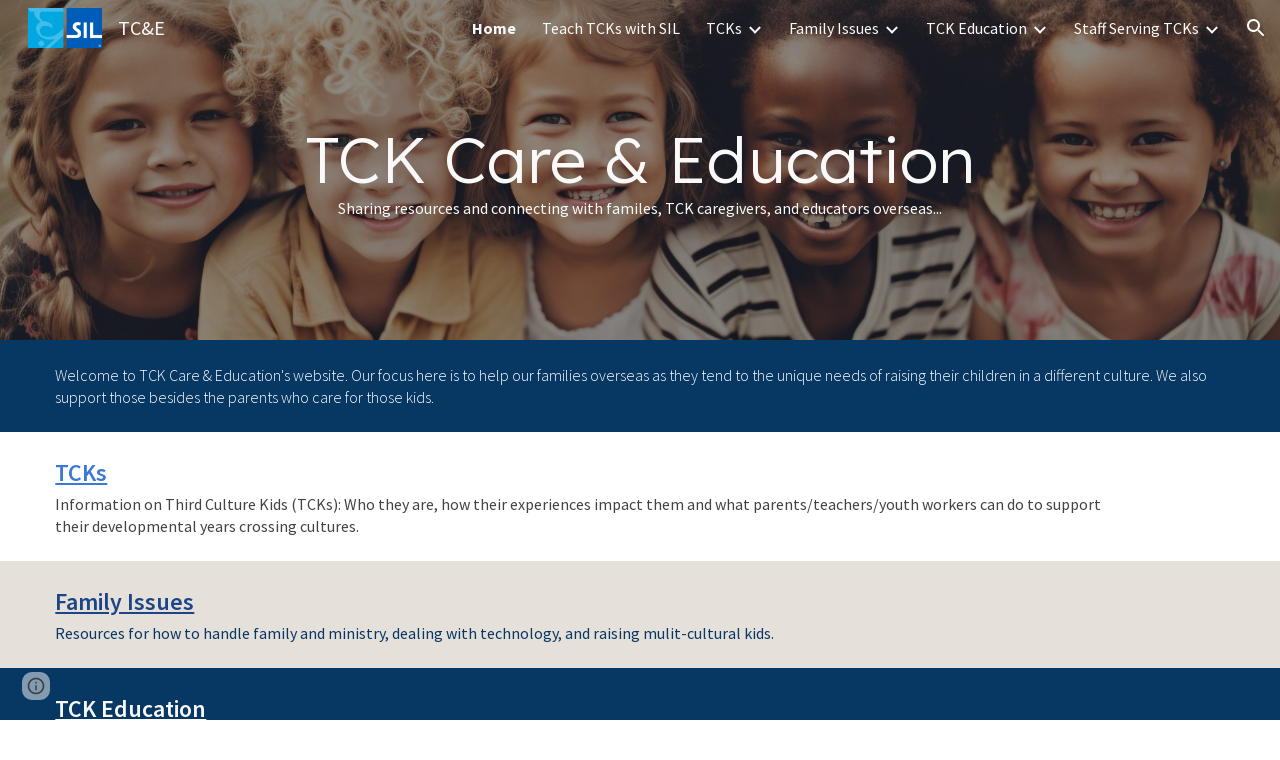

--- FILE ---
content_type: text/javascript
request_url: https://www.gstatic.com/feedback/js/help/prod/service/lazy.min.js
body_size: 38946
content:
(function(){var m,aa=typeof Object.create=="function"?Object.create:function(a){var b=function(){};b.prototype=a;return new b},ba=typeof Object.defineProperties=="function"?Object.defineProperty:function(a,b,c){if(a==Array.prototype||a==Object.prototype)return a;a[b]=c.value;return a},ca=function(a){a=["object"==typeof globalThis&&globalThis,a,"object"==typeof window&&window,"object"==typeof self&&self,"object"==typeof global&&global];for(var b=0;b<a.length;++b){var c=a[b];if(c&&c.Math==Math)return c}throw Error("Cannot find global object");
},da=ca(this),t=function(a,b){if(b)a:{var c=da;a=a.split(".");for(var d=0;d<a.length-1;d++){var e=a[d];if(!(e in c))break a;c=c[e]}a=a[a.length-1];d=c[a];b=b(d);b!=d&&b!=null&&ba(c,a,{configurable:!0,writable:!0,value:b})}},ea;if(typeof Object.setPrototypeOf=="function")ea=Object.setPrototypeOf;else{var fa;a:{var ha={a:!0},ia={};try{ia.__proto__=ha;fa=ia.a;break a}catch(a){}fa=!1}ea=fa?function(a,b){a.__proto__=b;if(a.__proto__!==b)throw new TypeError(a+" is not extensible");return a}:null}
var ja=ea,u=function(a,b){a.prototype=aa(b.prototype);a.prototype.constructor=a;if(ja)ja(a,b);else for(var c in b)if(c!="prototype")if(Object.defineProperties){var d=Object.getOwnPropertyDescriptor(b,c);d&&Object.defineProperty(a,c,d)}else a[c]=b[c];a.superClass_=b.prototype},ka=function(a){var b=0;return function(){return b<a.length?{done:!1,value:a[b++]}:{done:!0}}},w=function(a){var b=typeof Symbol!="undefined"&&Symbol.iterator&&a[Symbol.iterator];if(b)return b.call(a);if(typeof a.length=="number")return{next:ka(a)};
throw Error(String(a)+" is not an iterable or ArrayLike");},la=function(a){if(!(a instanceof Array)){a=w(a);for(var b,c=[];!(b=a.next()).done;)c.push(b.value);a=c}return a},x=function(a){return na(a,a)},na=function(a,b){a.raw=b;Object.freeze&&(Object.freeze(a),Object.freeze(b));return a},y=function(a,b){return Object.prototype.hasOwnProperty.call(a,b)},oa=typeof Object.assign=="function"?Object.assign:function(a,b){if(a==null)throw new TypeError("No nullish arg");a=Object(a);for(var c=1;c<arguments.length;c++){var d=
arguments[c];if(d)for(var e in d)y(d,e)&&(a[e]=d[e])}return a};t("Object.assign",function(a){return a||oa});var pa=function(){this.isRunning_=!1;this.yieldAllIterator_=null;this.yieldResult=void 0;this.nextAddress=1;this.finallyAddress_=this.catchAddress_=0;this.abruptCompletion_=null},qa=function(a){if(a.isRunning_)throw new TypeError("Generator is already running");a.isRunning_=!0};pa.prototype.next_=function(a){this.yieldResult=a};
pa.prototype.throw_=function(a){this.abruptCompletion_={exception:a,isException:!0};this.nextAddress=this.catchAddress_||this.finallyAddress_};pa.prototype.return=function(a){this.abruptCompletion_={return:a};this.nextAddress=this.finallyAddress_};var ra=function(a,b,c){a.nextAddress=c;return{value:b}},sa=function(a){this.context_=new pa;this.program_=a};
sa.prototype.next_=function(a){qa(this.context_);if(this.context_.yieldAllIterator_)return ta(this,this.context_.yieldAllIterator_.next,a,this.context_.next_);this.context_.next_(a);return ua(this)};var va=function(a,b){qa(a.context_);var c=a.context_.yieldAllIterator_;if(c)return ta(a,"return"in c?c["return"]:function(d){return{value:d,done:!0}},b,a.context_.return);a.context_.return(b);return ua(a)};
sa.prototype.throw_=function(a){qa(this.context_);if(this.context_.yieldAllIterator_)return ta(this,this.context_.yieldAllIterator_["throw"],a,this.context_.next_);this.context_.throw_(a);return ua(this)};
var ta=function(a,b,c,d){try{var e=b.call(a.context_.yieldAllIterator_,c);if(!(e instanceof Object))throw new TypeError("Iterator result "+e+" is not an object");if(!e.done)return a.context_.isRunning_=!1,e;var f=e.value}catch(g){return a.context_.yieldAllIterator_=null,a.context_.throw_(g),ua(a)}a.context_.yieldAllIterator_=null;d.call(a.context_,f);return ua(a)},ua=function(a){for(;a.context_.nextAddress;)try{var b=a.program_(a.context_);if(b)return a.context_.isRunning_=!1,{value:b.value,done:!1}}catch(c){a.context_.yieldResult=
void 0,a.context_.throw_(c)}a.context_.isRunning_=!1;if(a.context_.abruptCompletion_){b=a.context_.abruptCompletion_;a.context_.abruptCompletion_=null;if(b.isException)throw b.exception;return{value:b.return,done:!0}}return{value:void 0,done:!0}},wa=function(a){this.next=function(b){return a.next_(b)};this.throw=function(b){return a.throw_(b)};this.return=function(b){return va(a,b)};this[Symbol.iterator]=function(){return this}},xa=function(a){function b(d){return a.next(d)}function c(d){return a.throw(d)}
return new Promise(function(d,e){function f(g){g.done?d(g.value):Promise.resolve(g.value).then(b,c).then(f,e)}f(a.next())})},ya=function(a){return xa(new wa(new sa(a)))},za=function(){for(var a=Number(this),b=[],c=a;c<arguments.length;c++)b[c-a]=arguments[c];return b};t("globalThis",function(a){return a||da});
t("Symbol",function(a){if(a)return a;var b=function(f,g){this.$jscomp$symbol$id_=f;ba(this,"description",{configurable:!0,writable:!0,value:g})};b.prototype.toString=function(){return this.$jscomp$symbol$id_};var c="jscomp_symbol_"+(Math.random()*1E9>>>0)+"_",d=0,e=function(f){if(this instanceof e)throw new TypeError("Symbol is not a constructor");return new b(c+(f||"")+"_"+d++,f)};return e});
t("Symbol.iterator",function(a){if(a)return a;a=Symbol("Symbol.iterator");ba(Array.prototype,a,{configurable:!0,writable:!0,value:function(){return Aa(ka(this))}});return a});var Aa=function(a){a={next:a};a[Symbol.iterator]=function(){return this};return a};
t("Promise",function(a){function b(){this.batch_=null}function c(g){return g instanceof e?g:new e(function(h){h(g)})}if(a)return a;b.prototype.asyncExecute=function(g){if(this.batch_==null){this.batch_=[];var h=this;this.asyncExecuteFunction(function(){h.executeBatch_()})}this.batch_.push(g)};var d=da.setTimeout;b.prototype.asyncExecuteFunction=function(g){d(g,0)};b.prototype.executeBatch_=function(){for(;this.batch_&&this.batch_.length;){var g=this.batch_;this.batch_=[];for(var h=0;h<g.length;++h){var k=
g[h];g[h]=null;try{k()}catch(l){this.asyncThrow_(l)}}}this.batch_=null};b.prototype.asyncThrow_=function(g){this.asyncExecuteFunction(function(){throw g;})};var e=function(g){this.state_=0;this.result_=void 0;this.onSettledCallbacks_=[];this.isRejectionHandled_=!1;var h=this.createResolveAndReject_();try{g(h.resolve,h.reject)}catch(k){h.reject(k)}};e.prototype.createResolveAndReject_=function(){function g(l){return function(n){k||(k=!0,l.call(h,n))}}var h=this,k=!1;return{resolve:g(this.resolveTo_),
reject:g(this.reject_)}};e.prototype.resolveTo_=function(g){if(g===this)this.reject_(new TypeError("A Promise cannot resolve to itself"));else if(g instanceof e)this.settleSameAsPromise_(g);else{a:switch(typeof g){case "object":var h=g!=null;break a;case "function":h=!0;break a;default:h=!1}h?this.resolveToNonPromiseObj_(g):this.fulfill_(g)}};e.prototype.resolveToNonPromiseObj_=function(g){var h=void 0;try{h=g.then}catch(k){this.reject_(k);return}typeof h=="function"?this.settleSameAsThenable_(h,
g):this.fulfill_(g)};e.prototype.reject_=function(g){this.settle_(2,g)};e.prototype.fulfill_=function(g){this.settle_(1,g)};e.prototype.settle_=function(g,h){if(this.state_!=0)throw Error("Cannot settle("+g+", "+h+"): Promise already settled in state"+this.state_);this.state_=g;this.result_=h;this.state_===2&&this.scheduleUnhandledRejectionCheck_();this.executeOnSettledCallbacks_()};e.prototype.scheduleUnhandledRejectionCheck_=function(){var g=this;d(function(){if(g.notifyUnhandledRejection_()){var h=
da.console;typeof h!=="undefined"&&h.error(g.result_)}},1)};e.prototype.notifyUnhandledRejection_=function(){if(this.isRejectionHandled_)return!1;var g=da.CustomEvent,h=da.Event,k=da.dispatchEvent;if(typeof k==="undefined")return!0;typeof g==="function"?g=new g("unhandledrejection",{cancelable:!0}):typeof h==="function"?g=new h("unhandledrejection",{cancelable:!0}):(g=da.document.createEvent("CustomEvent"),g.initCustomEvent("unhandledrejection",!1,!0,g));g.promise=this;g.reason=this.result_;return k(g)};
e.prototype.executeOnSettledCallbacks_=function(){if(this.onSettledCallbacks_!=null){for(var g=0;g<this.onSettledCallbacks_.length;++g)f.asyncExecute(this.onSettledCallbacks_[g]);this.onSettledCallbacks_=null}};var f=new b;e.prototype.settleSameAsPromise_=function(g){var h=this.createResolveAndReject_();g.callWhenSettled_(h.resolve,h.reject)};e.prototype.settleSameAsThenable_=function(g,h){var k=this.createResolveAndReject_();try{g.call(h,k.resolve,k.reject)}catch(l){k.reject(l)}};e.prototype.then=
function(g,h){function k(r,p){return typeof r=="function"?function(v){try{l(r(v))}catch(D){n(D)}}:p}var l,n,q=new e(function(r,p){l=r;n=p});this.callWhenSettled_(k(g,l),k(h,n));return q};e.prototype.catch=function(g){return this.then(void 0,g)};e.prototype.callWhenSettled_=function(g,h){function k(){switch(l.state_){case 1:g(l.result_);break;case 2:h(l.result_);break;default:throw Error("Unexpected state: "+l.state_);}}var l=this;this.onSettledCallbacks_==null?f.asyncExecute(k):this.onSettledCallbacks_.push(k);
this.isRejectionHandled_=!0};e.resolve=c;e.reject=function(g){return new e(function(h,k){k(g)})};e.race=function(g){return new e(function(h,k){for(var l=w(g),n=l.next();!n.done;n=l.next())c(n.value).callWhenSettled_(h,k)})};e.all=function(g){var h=w(g),k=h.next();return k.done?c([]):new e(function(l,n){function q(v){return function(D){r[v]=D;p--;p==0&&l(r)}}var r=[],p=0;do r.push(void 0),p++,c(k.value).callWhenSettled_(q(r.length-1),n),k=h.next();while(!k.done)})};return e});
t("Symbol.dispose",function(a){return a?a:Symbol("Symbol.dispose")});t("Array.prototype.find",function(a){return a?a:function(b,c){a:{var d=this;d instanceof String&&(d=String(d));for(var e=d.length,f=0;f<e;f++){var g=d[f];if(b.call(c,g,f,d)){b=g;break a}}b=void 0}return b}});
t("WeakMap",function(a){function b(){}function c(k){var l=typeof k;return l==="object"&&k!==null||l==="function"}function d(k){if(!y(k,f)){var l=new b;ba(k,f,{value:l})}}function e(k){var l=Object[k];l&&(Object[k]=function(n){if(n instanceof b)return n;Object.isExtensible(n)&&d(n);return l(n)})}if(function(){if(!a||!Object.seal)return!1;try{var k=Object.seal({}),l=Object.seal({}),n=new a([[k,2],[l,3]]);if(n.get(k)!=2||n.get(l)!=3)return!1;n.delete(k);n.set(l,4);return!n.has(k)&&n.get(l)==4}catch(q){return!1}}())return a;
var f="$jscomp_hidden_"+Math.random();e("freeze");e("preventExtensions");e("seal");var g=0,h=function(k){this.id_=(g+=Math.random()+1).toString();if(k){k=w(k);for(var l;!(l=k.next()).done;)l=l.value,this.set(l[0],l[1])}};h.prototype.set=function(k,l){if(!c(k))throw Error("Invalid WeakMap key");d(k);if(!y(k,f))throw Error("WeakMap key fail: "+k);k[f][this.id_]=l;return this};h.prototype.get=function(k){return c(k)&&y(k,f)?k[f][this.id_]:void 0};h.prototype.has=function(k){return c(k)&&y(k,f)&&y(k[f],
this.id_)};h.prototype.delete=function(k){return c(k)&&y(k,f)&&y(k[f],this.id_)?delete k[f][this.id_]:!1};return h});
t("Map",function(a){if(function(){if(!a||typeof a!="function"||!a.prototype.entries||typeof Object.seal!="function")return!1;try{var h=Object.seal({x:4}),k=new a(w([[h,"s"]]));if(k.get(h)!="s"||k.size!=1||k.get({x:4})||k.set({x:4},"t")!=k||k.size!=2)return!1;var l=k.entries(),n=l.next();if(n.done||n.value[0]!=h||n.value[1]!="s")return!1;n=l.next();return n.done||n.value[0].x!=4||n.value[1]!="t"||!l.next().done?!1:!0}catch(q){return!1}}())return a;var b=new WeakMap,c=function(h){this[0]={};this[1]=
f();this.size=0;if(h){h=w(h);for(var k;!(k=h.next()).done;)k=k.value,this.set(k[0],k[1])}};c.prototype.set=function(h,k){h=h===0?0:h;var l=d(this,h);l.list||(l.list=this[0][l.id]=[]);l.entry?l.entry.value=k:(l.entry={next:this[1],previous:this[1].previous,head:this[1],key:h,value:k},l.list.push(l.entry),this[1].previous.next=l.entry,this[1].previous=l.entry,this.size++);return this};c.prototype.delete=function(h){h=d(this,h);return h.entry&&h.list?(h.list.splice(h.index,1),h.list.length||delete this[0][h.id],
h.entry.previous.next=h.entry.next,h.entry.next.previous=h.entry.previous,h.entry.head=null,this.size--,!0):!1};c.prototype.clear=function(){this[0]={};this[1]=this[1].previous=f();this.size=0};c.prototype.has=function(h){return!!d(this,h).entry};c.prototype.get=function(h){return(h=d(this,h).entry)&&h.value};c.prototype.entries=function(){return e(this,function(h){return[h.key,h.value]})};c.prototype.keys=function(){return e(this,function(h){return h.key})};c.prototype.values=function(){return e(this,
function(h){return h.value})};c.prototype.forEach=function(h,k){for(var l=this.entries(),n;!(n=l.next()).done;)n=n.value,h.call(k,n[1],n[0],this)};c.prototype[Symbol.iterator]=c.prototype.entries;var d=function(h,k){var l=k&&typeof k;l=="object"||l=="function"?b.has(k)?l=b.get(k):(l=""+ ++g,b.set(k,l)):l="p_"+k;var n=h[0][l];if(n&&y(h[0],l))for(h=0;h<n.length;h++){var q=n[h];if(k!==k&&q.key!==q.key||k===q.key)return{id:l,list:n,index:h,entry:q}}return{id:l,list:n,index:-1,entry:void 0}},e=function(h,
k){var l=h[1];return Aa(function(){if(l){for(;l.head!=h[1];)l=l.previous;for(;l.next!=l.head;)return l=l.next,{done:!1,value:k(l)};l=null}return{done:!0,value:void 0}})},f=function(){var h={};return h.previous=h.next=h.head=h},g=0;return c});
t("Set",function(a){if(function(){if(!a||typeof a!="function"||!a.prototype.entries||typeof Object.seal!="function")return!1;try{var c=Object.seal({x:4}),d=new a(w([c]));if(!d.has(c)||d.size!=1||d.add(c)!=d||d.size!=1||d.add({x:4})!=d||d.size!=2)return!1;var e=d.entries(),f=e.next();if(f.done||f.value[0]!=c||f.value[1]!=c)return!1;f=e.next();return f.done||f.value[0]==c||f.value[0].x!=4||f.value[1]!=f.value[0]?!1:e.next().done}catch(g){return!1}}())return a;var b=function(c){this.map_=new Map;if(c){c=
w(c);for(var d;!(d=c.next()).done;)this.add(d.value)}this.size=this.map_.size};b.prototype.add=function(c){c=c===0?0:c;this.map_.set(c,c);this.size=this.map_.size;return this};b.prototype.delete=function(c){c=this.map_.delete(c);this.size=this.map_.size;return c};b.prototype.clear=function(){this.map_.clear();this.size=0};b.prototype.has=function(c){return this.map_.has(c)};b.prototype.entries=function(){return this.map_.entries()};b.prototype.values=function(){return this.map_.values()};b.prototype.keys=
b.prototype.values;b.prototype[Symbol.iterator]=b.prototype.values;b.prototype.forEach=function(c,d){var e=this;this.map_.forEach(function(f){return c.call(d,f,f,e)})};return b});t("Object.values",function(a){return a?a:function(b){var c=[],d;for(d in b)y(b,d)&&c.push(b[d]);return c}});t("Object.is",function(a){return a?a:function(b,c){return b===c?b!==0||1/b===1/c:b!==b&&c!==c}});
t("Array.prototype.includes",function(a){return a?a:function(b,c){var d=this;d instanceof String&&(d=String(d));var e=d.length;c=c||0;for(c<0&&(c=Math.max(c+e,0));c<e;c++){var f=d[c];if(f===b||Object.is(f,b))return!0}return!1}});var Ba=function(a,b,c){if(a==null)throw new TypeError("The 'this' value for String.prototype."+c+" must not be null or undefined");if(b instanceof RegExp)throw new TypeError("First argument to String.prototype."+c+" must not be a regular expression");return a+""};
t("String.prototype.includes",function(a){return a?a:function(b,c){return Ba(this,b,"includes").indexOf(b,c||0)!==-1}});t("Array.from",function(a){return a?a:function(b,c,d){c=c!=null?c:function(h){return h};var e=[],f=typeof Symbol!="undefined"&&Symbol.iterator&&b[Symbol.iterator];if(typeof f=="function"){b=f.call(b);for(var g=0;!(f=b.next()).done;)e.push(c.call(d,f.value,g++))}else for(f=b.length,g=0;g<f;g++)e.push(c.call(d,b[g],g));return e}});
t("Object.entries",function(a){return a?a:function(b){var c=[],d;for(d in b)y(b,d)&&c.push([d,b[d]]);return c}});t("Number.isFinite",function(a){return a?a:function(b){return typeof b!=="number"?!1:!isNaN(b)&&b!==Infinity&&b!==-Infinity}});t("Number.MAX_SAFE_INTEGER",function(){return 9007199254740991});t("Number.MIN_SAFE_INTEGER",function(){return-9007199254740991});t("Number.isInteger",function(a){return a?a:function(b){return Number.isFinite(b)?b===Math.floor(b):!1}});
t("Number.isSafeInteger",function(a){return a?a:function(b){return Number.isInteger(b)&&Math.abs(b)<=Number.MAX_SAFE_INTEGER}});t("String.prototype.startsWith",function(a){return a?a:function(b,c){var d=Ba(this,b,"startsWith");b+="";var e=d.length,f=b.length;c=Math.max(0,Math.min(c|0,d.length));for(var g=0;g<f&&c<e;)if(d[c++]!=b[g++])return!1;return g>=f}});
var Ca=function(a,b){a instanceof String&&(a+="");var c=0,d=!1,e={next:function(){if(!d&&c<a.length){var f=c++;return{value:b(f,a[f]),done:!1}}d=!0;return{done:!0,value:void 0}}};e[Symbol.iterator]=function(){return e};return e};t("Array.prototype.entries",function(a){return a?a:function(){return Ca(this,function(b,c){return[b,c]})}});t("Math.trunc",function(a){return a?a:function(b){b=Number(b);if(isNaN(b)||b===Infinity||b===-Infinity||b===0)return b;var c=Math.floor(Math.abs(b));return b<0?-c:c}});
t("Number.isNaN",function(a){return a?a:function(b){return typeof b==="number"&&isNaN(b)}});t("Array.prototype.keys",function(a){return a?a:function(){return Ca(this,function(b){return b})}});t("Array.prototype.values",function(a){return a?a:function(){return Ca(this,function(b,c){return c})}});
t("String.prototype.replaceAll",function(a){return a?a:function(b,c){if(b instanceof RegExp&&!b.global)throw new TypeError("String.prototype.replaceAll called with a non-global RegExp argument.");return b instanceof RegExp?this.replace(b,c):this.replace(new RegExp(String(b).replace(/([-()\[\]{}+?*.$\^|,:#<!\\])/g,"\\$1").replace(/\x08/g,"\\x08"),"g"),c)}});
t("Set.prototype.isSubsetOf",function(a){return a?a:function(b){if(!(this instanceof Set))throw new TypeError("Method must be called on an instance of Set.");if(typeof b!=="object"||b===null||typeof b.size!=="number"||b.size<0||typeof b.keys!=="function"||typeof b.has!=="function")throw new TypeError("Argument must be set-like");if(this.size>b.size)return!1;for(var c=this.keys(),d=c.next();!d.done;){if(!b.has(d.value))return!1;d=c.next()}return!0}});/*

 Copyright The Closure Library Authors.
 SPDX-License-Identifier: Apache-2.0
*/
var Da=Da||{},z=this||self,Ea=function(a,b,c){a=a.split(".");c=c||z;for(var d;a.length&&(d=a.shift());)a.length||b===void 0?c=c[d]&&c[d]!==Object.prototype[d]?c[d]:c[d]={}:c[d]=b},Fa=function(a,b){var c=A("CLOSURE_FLAGS");a=c&&c[a];return a!=null?a:b},A=function(a,b){a=a.split(".");b=b||z;for(var c=0;c<a.length;c++)if(b=b[a[c]],b==null)return null;return b},Ga=function(a){var b=typeof a;return b!="object"?b:a?Array.isArray(a)?"array":b:"null"},Ia=function(a){var b=Ga(a);return b=="array"||b=="object"&&
typeof a.length=="number"},Ja=function(a){var b=typeof a;return b=="object"&&a!=null||b=="function"},Ka=function(a,b,c){return a.call.apply(a.bind,arguments)},La=function(a,b,c){if(!a)throw Error();if(arguments.length>2){var d=Array.prototype.slice.call(arguments,2);return function(){var e=Array.prototype.slice.call(arguments);Array.prototype.unshift.apply(e,d);return a.apply(b,e)}}return function(){return a.apply(b,arguments)}},Ma=function(a,b,c){Ma=Function.prototype.bind&&Function.prototype.bind.toString().indexOf("native code")!=
-1?Ka:La;return Ma.apply(null,arguments)},Na=function(a){return a},Oa=function(a,b){function c(){}c.prototype=b.prototype;a.superClass_=b.prototype;a.prototype=new c;a.prototype.constructor=a;a.base=function(d,e,f){for(var g=Array(arguments.length-2),h=2;h<arguments.length;h++)g[h-2]=arguments[h];return b.prototype[e].apply(d,g)}};/*

 Copyright Google LLC
 SPDX-License-Identifier: Apache-2.0
*/
var Pa=globalThis.trustedTypes,Qa;function Ra(){var a=null;if(!Pa)return a;try{var b=function(c){return c};a=Pa.createPolicy("uf-la#html",{createHTML:b,createScript:b,createScriptURL:b})}catch(c){}return a};var Sa=function(a){this.privateDoNotAccessOrElseWrappedResourceUrl=a};Sa.prototype.toString=function(){return this.privateDoNotAccessOrElseWrappedResourceUrl+""};function Ta(a){var b;Qa===void 0&&(Qa=Ra());a=(b=Qa)?b.createScriptURL(a):a;return new Sa(a)}function Ua(a){if(a instanceof Sa)return a.privateDoNotAccessOrElseWrappedResourceUrl;throw Error("");};var Va=function(a){this.privateDoNotAccessOrElseWrappedUrl=a};Va.prototype.toString=function(){return this.privateDoNotAccessOrElseWrappedUrl};var Wa=new Va("about:invalid#zClosurez");function Xa(a){if(a instanceof Va)return a.privateDoNotAccessOrElseWrappedUrl;throw Error("");};function B(a,b){if(Error.captureStackTrace)Error.captureStackTrace(this,B);else{var c=Error().stack;c&&(this.stack=c)}a&&(this.message=String(a));b!==void 0&&(this.cause=b)}Oa(B,Error);B.prototype.name="CustomError";var Ya;function Za(a){z.setTimeout(function(){throw a;},0)};var $a=String.prototype.trim?function(a){return a.trim()}:function(a){return/^[\s\xa0]*([\s\S]*?)[\s\xa0]*$/.exec(a)[1]};var ab=Fa(748402147,!0),bb=Fa(824656860,!1);function cb(){var a=z.navigator;return a&&(a=a.userAgent)?a:""};var db=Array.prototype.indexOf?function(a,b){return Array.prototype.indexOf.call(a,b,void 0)}:function(a,b){if(typeof a==="string")return typeof b!=="string"||b.length!=1?-1:a.indexOf(b,0);for(var c=0;c<a.length;c++)if(c in a&&a[c]===b)return c;return-1},eb=Array.prototype.forEach?function(a,b){Array.prototype.forEach.call(a,b,void 0)}:function(a,b){for(var c=a.length,d=typeof a==="string"?a.split(""):a,e=0;e<c;e++)e in d&&b.call(void 0,d[e],e,a)},fb=Array.prototype.some?function(a,b){return Array.prototype.some.call(a,
b,void 0)}:function(a,b){for(var c=a.length,d=typeof a==="string"?a.split(""):a,e=0;e<c;e++)if(e in d&&b.call(void 0,d[e],e,a))return!0;return!1};function gb(a,b){b=db(a,b);var c;(c=b>=0)&&Array.prototype.splice.call(a,b,1);return c}function hb(a){var b=a.length;if(b>0){for(var c=Array(b),d=0;d<b;d++)c[d]=a[d];return c}return[]};var ib=cb().toLowerCase().indexOf("webkit")!=-1&&cb().indexOf("Edge")==-1,jb=ib&&cb().indexOf("Mobile")!=-1;var kb={},lb=null;
function mb(a){for(var b=[],c=0,d=0;d<a.length;d++){var e=a.charCodeAt(d);e>255&&(b[c++]=e&255,e>>=8);b[c++]=e}a=2;a===void 0&&(a=0);if(!lb)for(lb={},c="ABCDEFGHIJKLMNOPQRSTUVWXYZabcdefghijklmnopqrstuvwxyz0123456789".split(""),d=["+/=","+/","-_=","-_.","-_"],e=0;e<5;e++){var f=c.concat(d[e].split(""));kb[e]=f;for(var g=0;g<f.length;g++){var h=f[g];lb[h]===void 0&&(lb[h]=g)}}a=kb[a];c=Array(Math.floor(b.length/3));d=a[64]||"";for(e=f=0;f<b.length-2;f+=3){var k=b[f],l=b[f+1];h=b[f+2];g=a[k>>2];k=a[(k&
3)<<4|l>>4];l=a[(l&15)<<2|h>>6];h=a[h&63];c[e++]=""+g+k+l+h}g=0;h=d;switch(b.length-f){case 2:g=b[f+1],h=a[(g&15)<<2]||d;case 1:b=b[f],c[e]=""+a[b>>2]+a[(b&3)<<4|g>>4]+h+d}return c.join("")};var nb=typeof Symbol==="function"&&typeof Symbol()==="symbol";function ob(a,b,c){return typeof Symbol==="function"&&typeof Symbol()==="symbol"?(c===void 0?0:c)&&Symbol.for&&a?Symbol.for(a):a!=null?Symbol(a):Symbol():b}var pb=ob("jas",void 0,!0),qb=ob(void 0,Symbol()),rb=ob(void 0,"0ub"),tb=ob(void 0,"0ubs"),ub=ob(void 0,"0actk"),vb=ob("m_m","messagePrototypeMarker",!0),wb=ob();Math.max.apply(Math,la(Object.values({IS_REPEATED_FIELD:1,IS_IMMUTABLE_ARRAY:2,IS_API_FORMATTED:4,ONLY_MUTABLE_VALUES:8,UNFROZEN_SHARED:16,MUTABLE_REFERENCES_ARE_OWNED:32,CONSTRUCTED:64,HAS_MESSAGE_ID:128,FROZEN_ARRAY:256,STRING_FORMATTED:512,GBIGINT_FORMATTED:1024,HAS_WRAPPER:2048,MUTABLE_SUBSTRUCTURES:4096,KNOWN_MAP_ARRAY:8192})));var xb={internalArrayState:{value:0,configurable:!0,writable:!0,enumerable:!1}},yb=Object.defineProperties,C=nb?pb:"internalArrayState",zb,Ab=[];E(Ab,7);zb=Object.freeze(Ab);
function Bb(a,b){nb||C in a||yb(a,xb);a[C]|=b}function E(a,b){nb||C in a||yb(a,xb);a[C]=b};function Cb(){return typeof BigInt==="function"};var Db={};function Eb(a,b){return b===void 0?a.copyOnWrite!==Fb&&!!(2&(a.internalArrayDoNotAccessOrElseMightBeUndefinedWhoKnows[C]|0)):!!(2&b)&&a.copyOnWrite!==Fb}var Fb={},Gb=Object.freeze({});function Hb(a){return a};function Ib(a){a.isGuard_doNotManuallySetPrettyPlease=!0;return a};var Jb=Ib(function(a){return typeof a==="number"}),Kb=Ib(function(a){return typeof a==="string"}),Lb=Ib(function(a){return typeof a==="boolean"}),Mb=Ib(function(a){return typeof a==="bigint"});var Nb=typeof z.BigInt==="function"&&typeof z.BigInt(0)==="bigint";function F(a){var b=a;if(Kb(b)){if(!/^\s*(?:-?[1-9]\d*|0)?\s*$/.test(b))throw Error(String(b));}else if(Jb(b)&&!Number.isSafeInteger(b))throw Error(String(b));return Nb?BigInt(a):a=Lb(a)?a?"1":"0":Kb(a)?a.trim()||"0":String(a)}
var Ob=Ib(function(a){return Nb?Mb(a):Kb(a)&&/^(?:-?[1-9]\d*|0)$/.test(a)}),Ub=Ib(function(a){return Nb?a>=Pb&&a<=Qb:a[0]==="-"?Rb(a,Sb):Rb(a,Tb)}),Sb=Number.MIN_SAFE_INTEGER.toString(),Pb=Nb?BigInt(Number.MIN_SAFE_INTEGER):void 0,Tb=Number.MAX_SAFE_INTEGER.toString(),Qb=Nb?BigInt(Number.MAX_SAFE_INTEGER):void 0;function Rb(a,b){if(a.length>b.length)return!1;if(a.length<b.length||a===b)return!0;for(var c=0;c<a.length;c++){var d=a[c],e=b[c];if(d>e)return!1;if(d<e)return!0}};var G=0,H=0;function Vb(a){var b=a>>>0;G=b;H=(a-b)/4294967296>>>0}function Wb(a){if(a<0){Vb(0-a);var b=w(Xb(G,H));a=b.next().value;b=b.next().value;G=a>>>0;H=b>>>0}else Vb(a)}function Yb(a,b){b>>>=0;a>>>=0;if(b<=2097151)var c=""+(4294967296*b+a);else Cb()?c=""+(BigInt(b)<<BigInt(32)|BigInt(a)):(c=(a>>>24|b<<8)&16777215,b=b>>16&65535,a=(a&16777215)+c*6777216+b*6710656,c+=b*8147497,b*=2,a>=1E7&&(c+=a/1E7>>>0,a%=1E7),c>=1E7&&(b+=c/1E7>>>0,c%=1E7),c=b+Zb(c)+Zb(a));return c}
function Zb(a){a=String(a);return"0000000".slice(a.length)+a}function $b(){var a=G,b=H;b&2147483648?Cb()?a=""+(BigInt(b|0)<<BigInt(32)|BigInt(a>>>0)):(b=w(Xb(a,b)),a=b.next().value,b=b.next().value,a="-"+Yb(a,b)):a=Yb(a,b);return a}function Xb(a,b){b=~b;a?a=~a+1:b+=1;return[a,b]};function ac(a,b){a.__closure__error__context__984382||(a.__closure__error__context__984382={});a.__closure__error__context__984382.severity=b};var bc=void 0;function cc(a){a=Error(a);ac(a,"warning");return a}function dc(a,b){if(a!=null){var c;var d=(c=bc)!=null?c:bc={};c=d[a]||0;c>=b||(d[a]=c+1,a=Error(),ac(a,"incident"),Za(a))}};function ec(a){return Array.prototype.slice.call(a)};var fc=typeof BigInt==="function"?BigInt.asIntN:void 0,hc=Number.isSafeInteger,ic=Number.isFinite,jc=Math.trunc;function kc(a){return a.displayName||a.name||"unknown type name"}var lc=/^-?([1-9][0-9]*|0)(\.[0-9]+)?$/;function mc(a){switch(typeof a){case "bigint":return!0;case "number":return ic(a);case "string":return lc.test(a);default:return!1}}function nc(a){if(!ic(a))throw cc("enum");return a|0}function oc(a){return a==null?a:ic(a)?a|0:void 0}
function pc(a){if(typeof a!=="number")throw cc("int32");if(!ic(a))throw cc("int32");return a|0}
function qc(a){var b=0;b=b===void 0?0:b;if(!mc(a))throw cc("int64");var c=typeof a;switch(b){case 512:switch(c){case "string":return rc(a);case "bigint":return String(fc(64,a));default:return sc(a)}case 1024:switch(c){case "string":return tc(a);case "bigint":return F(fc(64,a));default:return uc(a)}case 0:switch(c){case "string":return rc(a);case "bigint":return F(fc(64,a));default:return vc(a)}default:throw Error("Unknown format requested type for int64");}}
function wc(a){var b=a.length;if(a[0]==="-"?b<20||b===20&&a<="-9223372036854775808":b<19||b===19&&a<="9223372036854775807")return a;if(a.length<16)Wb(Number(a));else if(Cb())a=BigInt(a),G=Number(a&BigInt(4294967295))>>>0,H=Number(a>>BigInt(32)&BigInt(4294967295));else{b=+(a[0]==="-");H=G=0;for(var c=a.length,d=0+b,e=(c-b)%6+b;e<=c;d=e,e+=6)d=Number(a.slice(d,e)),H*=1E6,G=G*1E6+d,G>=4294967296&&(H+=Math.trunc(G/4294967296),H>>>=0,G>>>=0);b&&(b=w(Xb(G,H)),a=b.next().value,b=b.next().value,G=a,H=b)}return $b()}
function vc(a){mc(a);a=jc(a);if(!hc(a)){Wb(a);var b=G,c=H;if(a=c&2147483648)b=~b+1>>>0,c=~c>>>0,b==0&&(c=c+1>>>0);var d=c*4294967296+(b>>>0);b=Number.isSafeInteger(d)?d:Yb(b,c);a=typeof b==="number"?a?-b:b:a?"-"+b:b}return a}function sc(a){mc(a);a=jc(a);hc(a)?a=String(a):(Wb(a),a=$b());return a}function rc(a){mc(a);var b=jc(Number(a));if(hc(b))return String(b);b=a.indexOf(".");b!==-1&&(a=a.substring(0,b));return wc(a)}
function tc(a){var b=jc(Number(a));if(hc(b))return F(b);b=a.indexOf(".");b!==-1&&(a=a.substring(0,b));return Cb()?F(fc(64,BigInt(a))):F(wc(a))}function uc(a){return hc(a)?F(vc(a)):F(sc(a))}function xc(a){var b=typeof a;if(a==null)return a;if(b==="bigint")return F(fc(64,a));if(mc(a))return b==="string"?tc(a):uc(a)}function yc(a){if(typeof a!=="string")throw Error();return a}function I(a){if(a!=null&&typeof a!=="string")throw Error();return a}
function zc(a){return a==null||typeof a==="string"?a:void 0};var Ac={reviveIntoImmutable:!0};function Bc(a,b,c){var d=d===void 0?!1:d;if(Na(wb)&&Na(qb)&&c===wb){c=a.internalArrayDoNotAccessOrElseMightBeUndefinedWhoKnows;var e=c[qb];if(!e)return;if(e=e.reviveUnknownFields)try{e(c,b,Ac);return}catch(f){Za(f)}}d&&(a=a.internalArrayDoNotAccessOrElseMightBeUndefinedWhoKnows,(d=Na(qb))&&d in a&&(a=a[d])&&delete a[b])}function Cc(a,b){var c=Na(qb),d;nb&&c&&((d=a[c])==null?void 0:d[b])!=null&&dc(rb,3)}function Dc(a,b){b<100||dc(tb,1)};function Ec(a,b,c,d){var e=d!==void 0;d=!!d;var f=Na(qb),g;!e&&nb&&f&&(g=a[f])&&g.forEachUnknownField(Dc);f=[];var h=a.length;g=4294967295;var k=!1,l=!!(b&64),n=l?b&128?0:-1:void 0;if(!(b&1)){var q=h&&a[h-1];q!=null&&typeof q==="object"&&q.constructor===Object?(h--,g=h):q=void 0;if(l&&!(b&128)&&!e){k=!0;var r;g=((r=Fc)!=null?r:Hb)(g-n,n,a,q,void 0)+n}}b=void 0;for(e=0;e<h;e++)if(r=a[e],r!=null&&(r=c(r,d))!=null)if(l&&e>=g){var p=e-n,v=void 0;((v=b)!=null?v:b={})[p]=r}else f[e]=r;if(q)for(var D in q)a=
q[D],a!=null&&(a=c(a,d))!=null&&(h=+D,e=void 0,l&&!Number.isNaN(h)&&(e=h+n)<g?f[e]=a:(h=void 0,((h=b)!=null?h:b={})[D]=a));b&&(k?f.push(b):f[g]=b);return f}function Gc(a){switch(typeof a){case "number":return Number.isFinite(a)?a:""+a;case "bigint":return Ub(a)?Number(a):""+a;case "boolean":return a?1:0;case "object":if(Array.isArray(a)){var b=a[C]|0;return a.length===0&&b&1?void 0:Ec(a,b,Gc)}if(a!=null&&a[vb]===Db)return Hc(a);return}return a}var Fc;
function Hc(a){a=a.internalArrayDoNotAccessOrElseMightBeUndefinedWhoKnows;return Ec(a,a[C]|0,Gc)};function J(a,b,c){return Ic(a,b,c,2048)}
function Ic(a,b,c,d){d=d===void 0?0:d;if(a==null){var e=32;c?(a=[c],e|=128):a=[];b&&(e=e&-16760833|(b&1023)<<14)}else{if(!Array.isArray(a))throw Error("narr");e=a[C]|0;if(ab&&1&e)throw Error("rfarr");2048&e&&!(2&e)&&Jc();if(e&256)throw Error("farr");if(e&64)return(e|d)!==e&&E(a,e|d),a;if(c&&(e|=128,c!==a[0]))throw Error("mid");a:{c=a;e|=64;var f=c.length;if(f){var g=f-1,h=c[g];if(h!=null&&typeof h==="object"&&h.constructor===Object){b=e&128?0:-1;g-=b;if(g>=1024)throw Error("pvtlmt");for(var k in h)f=
+k,f<g&&(c[f+b]=h[k],delete h[k]);e=e&-16760833|(g&1023)<<14;break a}}if(b){k=Math.max(b,f-(e&128?0:-1));if(k>1024)throw Error("spvt");e=e&-16760833|(k&1023)<<14}}}E(a,e|64|d);return a}function Jc(){if(ab)throw Error("carr");dc(ub,5)};function Kc(a,b){if(typeof a!=="object")return a;if(Array.isArray(a)){var c=a[C]|0;a.length===0&&c&1?a=void 0:c&2||(!b||4096&c||16&c?a=Lc(a,c,!1,b&&!(c&16)):(Bb(a,34),c&4&&Object.freeze(a)));return a}if(a!=null&&a[vb]===Db)return b=a.internalArrayDoNotAccessOrElseMightBeUndefinedWhoKnows,c=b[C]|0,Eb(a,c)?a:Mc(a,b,c)?Nc(a,b):Lc(b,c)}function Nc(a,b,c){a=new a.constructor(b);c&&(a.copyOnWrite=Fb);a.noLegacyNull=Fb;return a}
function Lc(a,b,c,d){d!=null||(d=!!(34&b));a=Ec(a,b,Kc,d);d=32;c&&(d|=2);b=b&16769217|d;E(a,b);return a}function Oc(a){if(a.copyOnWrite!==Fb)return!1;var b=a.internalArrayDoNotAccessOrElseMightBeUndefinedWhoKnows;b=Lc(b,b[C]|0);Bb(b,2048);a.internalArrayDoNotAccessOrElseMightBeUndefinedWhoKnows=b;a.copyOnWrite=void 0;a.noLegacyNull=void 0;return!0}function Pc(a){if(!Oc(a)&&Eb(a,a.internalArrayDoNotAccessOrElseMightBeUndefinedWhoKnows[C]|0))throw Error();}
function Qc(a,b){b===void 0&&(b=a[C]|0);b&32&&!(b&4096)&&E(a,b|4096)}function Mc(a,b,c){return c&2?!0:c&32&&!(c&4096)?(E(b,c|2),a.copyOnWrite=Fb,!0):!1};var Rc=F(0),Sc={},Uc=function(a,b,c,d,e){Object.isExtensible(a);b=Tc(a.internalArrayDoNotAccessOrElseMightBeUndefinedWhoKnows,b,c,e);if(b!==null||d&&a.noLegacyNull!==Fb)return b},Tc=function(a,b,c,d){if(b===-1)return null;var e=b+(c?0:-1),f=a.length-1;if(!(f<1+(c?0:-1))){if(e>=f){var g=a[f];if(g!=null&&typeof g==="object"&&g.constructor===Object){c=g[b];var h=!0}else if(e===f)c=g;else return}else c=a[e];if(d&&c!=null){d=d(c);if(d==null)return d;if(!Object.is(d,c))return h?g[b]=d:a[e]=d,d}return c}},
Wc=function(a,b,c){Pc(a);a=a.internalArrayDoNotAccessOrElseMightBeUndefinedWhoKnows;Vc(a,a[C]|0,b,c)};function Vc(a,b,c,d){var e=c+-1,f=a.length-1;if(f>=0&&e>=f){var g=a[f];if(g!=null&&typeof g==="object"&&g.constructor===Object)return g[c]=d,b}if(e<=f)return a[e]=d,b;if(d!==void 0){var h;f=((h=b)!=null?h:b=a[C]|0)>>14&1023||536870912;c>=f?d!=null&&(e={},a[f+-1]=(e[c]=d,e)):a[e]=d}return b}
function Xc(a,b,c,d,e){var f=a.internalArrayDoNotAccessOrElseMightBeUndefinedWhoKnows,g=f[C]|0;d=Eb(a,g)?1:d;e=!!e||d===3;d===2&&Oc(a)&&(f=a.internalArrayDoNotAccessOrElseMightBeUndefinedWhoKnows,g=f[C]|0);a=Tc(f,b);var h=Array.isArray(a)?a:zb;var k=h===zb?7:h[C]|0;a=k;2&g&&(a|=2);var l=a|1;a=4&l?!1:!0;if(a){4&l&&(h=ec(h),k=0,l=Yc(l,g),g=Vc(f,g,b,h));for(var n=0,q=0;n<h.length;n++){var r=c(h[n]);r!=null&&(h[q++]=r)}q<n&&(h.length=q);c=(l|4)&-513;l=c&=-1025;l&=-4097}l!==k&&(E(h,l),2&l&&Object.freeze(h));
c=h;k=h=l;d===1||(d!==4?0:2&h||!(16&h)&&32&g)?Zc(h)||(h|=!c.length||a&&!(4096&h)||32&g&&!(4096&h||16&h)?2:256,h!==k&&E(c,h),Object.freeze(c)):(d===2&&Zc(h)&&(c=ec(c),k=0,h=Yc(h,g),g=Vc(f,g,b,c)),Zc(h)||(e||(h|=16),h!==k&&E(c,h)));2&h||!(4096&h||16&h)||Qc(f,g);return c}function Zc(a){return!!(2&a)&&!!(4&a)||!!(256&a)}
function $c(a,b,c,d){Pc(a);var e=a.internalArrayDoNotAccessOrElseMightBeUndefinedWhoKnows,f=e[C]|0;if(c==null)return Vc(e,f,b),a;if(!Array.isArray(c))throw cc();var g=c===zb?7:c[C]|0,h=g,k=Zc(g),l=k||Object.isFrozen(c);k||(g=0);l||(c=ec(c),h=0,g=Yc(g,f),l=!1);g|=5;k=4&g?512&g?512:1024&g?1024:0:void 0;k=k!=null?k:0;for(var n=0;n<c.length;n++){var q=c[n],r=d(q,k);Object.is(q,r)||(l&&(c=ec(c),h=0,g=Yc(g,f),l=!1),c[n]=r)}g!==h&&(l&&(c=ec(c),g=Yc(g,f)),E(c,g));Vc(e,f,b,c);return a}
function K(a,b,c,d){Pc(a);var e=a.internalArrayDoNotAccessOrElseMightBeUndefinedWhoKnows;Vc(e,e[C]|0,b,(d==="0"?Number(c)===0:c===d)?void 0:c);return a}function ad(a,b,c,d,e){var f=!1;d=Tc(a,d,e,function(g){if(g!=null&&g[vb]===Db)var h=g;else if(Array.isArray(g)){h=g[C]|0;var k=h|b&32;k|=b&2;k!==h&&E(g,k);h=new c(g)}else h=void 0;f=h!==g&&h!=null;return h});if(d!=null)return f&&!Eb(d)&&Qc(a,b),d}
var L=function(a,b,c){var d=a.internalArrayDoNotAccessOrElseMightBeUndefinedWhoKnows,e=d[C]|0;b=ad(d,e,b,c);if(b==null)return b;e=d[C]|0;if(!Eb(a,e)){var f=b;var g=f.internalArrayDoNotAccessOrElseMightBeUndefinedWhoKnows,h=g[C]|0;f=Eb(f,h)?Mc(f,g,h)?Nc(f,g,!0):new f.constructor(Lc(g,h,!1)):f;f!==b&&(Oc(a)&&(d=a.internalArrayDoNotAccessOrElseMightBeUndefinedWhoKnows,e=d[C]|0),b=f,e=Vc(d,e,c,b),Qc(d,e))}return b},M=function(a,b,c,d){if(d!=null){if(!(d instanceof b))throw Error("Expected instanceof "+
kc(b)+" but got "+(d&&kc(d.constructor)));}else d=void 0;Wc(a,c,d);d&&!Eb(d)&&Qc(a.internalArrayDoNotAccessOrElseMightBeUndefinedWhoKnows);return a};function Yc(a,b){return a=(2&b?a|2:a&-3)&-273}
var N=function(a,b){var c=c===void 0?!1:c;a=Uc(a,b);a=a==null||typeof a==="boolean"?a:typeof a==="number"?!!a:void 0;return a!=null?a:c},bd=function(a,b){var c=c===void 0?"":c;var d;return(d=zc(Uc(a,b)))!=null?d:c},cd=function(a,b,c){a=Xc(a,b,zc,3,!0);if(typeof c!=="number"||c<0||c>=a.length)throw Error();return a[c]},dd=function(a){return Xc(a,4,oc,void 0===Gb?2:4)},P=function(a,b,c){if(c!=null&&typeof c!=="boolean")throw Error("Expected boolean but got "+Ga(c)+": "+c);return K(a,b,c,!1)};var Q=function(a,b,c){this.internalArrayDoNotAccessOrElseMightBeUndefinedWhoKnows=J(a,b,c)};Q.prototype.toJSON=function(){return Hc(this)};var ed=function(a,b){if(b==null||b=="")return new a;b=JSON.parse(b);if(!Array.isArray(b))throw Error("dnarr");Bb(b,32);return new a(b)};
Q.prototype.getExtension=function(a){Cc(this.internalArrayDoNotAccessOrElseMightBeUndefinedWhoKnows,a.fieldIndex);Bc(this,a.fieldIndex,a.lazyParse);return a.ctor?a.isRepeated?a.getExtensionFn(this,a.ctor,a.fieldIndex,void 0===Gb?2:4,a.hasMessageId):a.getExtensionFn(this,a.ctor,a.fieldIndex,a.hasMessageId):a.isRepeated?a.getExtensionFn(this,a.fieldIndex,void 0===Gb?2:4,a.hasMessageId):a.getExtensionFn(this,a.fieldIndex,a.defaultValue,a.hasMessageId)};
Q.prototype.hasExtension=function(a){Cc(this.internalArrayDoNotAccessOrElseMightBeUndefinedWhoKnows,a.fieldIndex);Bc(this,a.fieldIndex,a.lazyParse);if(a.ctor){var b=this.internalArrayDoNotAccessOrElseMightBeUndefinedWhoKnows;a=ad(b,b[C]|0,a.ctor,a.fieldIndex,a.hasMessageId)!==void 0}else Cc(this.internalArrayDoNotAccessOrElseMightBeUndefinedWhoKnows,a.fieldIndex),Bc(this,a.fieldIndex,a.lazyParse),a=a.ctor?a.getExtensionFn(this,a.ctor,a.fieldIndex,a.hasMessageId):a.getExtensionFn(this,a.fieldIndex,
null,a.hasMessageId),a=(a===null?void 0:a)!==void 0;return a};Q.prototype.clone=function(){var a=this.internalArrayDoNotAccessOrElseMightBeUndefinedWhoKnows,b=a[C]|0;return Mc(this,a,b)?Nc(this,a,!0):new this.constructor(Lc(a,b,!1))};Q.prototype[vb]=Db;Q.prototype.toString=function(){return this.internalArrayDoNotAccessOrElseMightBeUndefinedWhoKnows.toString()};function fd(a,b){for(var c in a)b.call(void 0,a[c],c,a)}function gd(a,b){for(var c in a)if(b.call(void 0,a[c],c,a))return!0;return!1}var hd="constructor hasOwnProperty isPrototypeOf propertyIsEnumerable toLocaleString toString valueOf".split(" ");function id(a,b){for(var c,d,e=1;e<arguments.length;e++){d=arguments[e];for(c in d)a[c]=d[c];for(var f=0;f<hd.length;f++)c=hd[f],Object.prototype.hasOwnProperty.call(d,c)&&(a[c]=d[c])}};var ld=function(a,b){this.stringConstValueWithSecurityContract__googStringSecurityPrivate_=a===jd&&b||"";this.STRING_CONST_TYPE_MARKER__GOOG_STRING_SECURITY_PRIVATE_=kd};ld.prototype.toString=function(){return this.stringConstValueWithSecurityContract__googStringSecurityPrivate_};
var md=function(a){return a instanceof ld&&a.constructor===ld&&a.STRING_CONST_TYPE_MARKER__GOOG_STRING_SECURITY_PRIVATE_===kd?a.stringConstValueWithSecurityContract__googStringSecurityPrivate_:"type_error:Const"},R=function(a){return new ld(jd,a)},kd={},jd={};var nd=function(a){this.isValid=a};function od(a){return new nd(function(b){return b.substr(0,a.length+1).toLowerCase()===a+":"})}var pd=[od("data"),od("http"),od("https"),od("mailto"),od("ftp"),new nd(function(a){return/^[^:]*([/?#]|$)/.test(a)})];function qd(a){var b=b===void 0?pd:b;a:if(b=b===void 0?pd:b,!(a instanceof Va)){for(var c=0;c<b.length;++c){var d=b[c];if(d instanceof nd&&d.isValid(a)){a=new Va(a);break a}}a=void 0}return a||Wa}var rd=/^\s*(?!javascript:)(?:[\w+.-]+:|[^:/?#]*(?:[/?#]|$))/i;
function sd(a){a=a instanceof Va?Xa(a):rd.test(a)?a:void 0;return a};function td(a,b){b=sd(b);b!==void 0&&a.open(b,void 0,void 0)}function ud(a){a=a===void 0?document:a;var b,c;a=(c=(b=a).querySelector)==null?void 0:c.call(b,"script[nonce]");return a==null?"":a.nonce||a.getAttribute("nonce")||""};function vd(a,b){a.src=Ua(b);(b=ud(a.ownerDocument))&&a.setAttribute("nonce",b)};var wd="alternate author bookmark canonical cite help icon license modulepreload next prefetch dns-prefetch prerender preconnect preload prev search subresource".split(" ");function S(a){var b=za.apply(1,arguments);if(b.length===0)return Ta(a[0]);for(var c=a[0],d=0;d<b.length;d++)c+=encodeURIComponent(b[d])+a[d+1];return Ta(c)};var zd=function(a){return a?new xd(yd(a)):Ya||(Ya=new xd)},Bd=function(a,b){fd(b,function(c,d){d=="style"?a.style.cssText=c:d=="class"?a.className=c:d=="for"?a.htmlFor=c:Ad.hasOwnProperty(d)?a.setAttribute(Ad[d],c):d.lastIndexOf("aria-",0)==0||d.lastIndexOf("data-",0)==0?a.setAttribute(d,c):a[d]=c})},Ad={cellpadding:"cellPadding",cellspacing:"cellSpacing",colspan:"colSpan",frameborder:"frameBorder",height:"height",maxlength:"maxLength",nonce:"nonce",role:"role",rowspan:"rowSpan",type:"type",usemap:"useMap",
valign:"vAlign",width:"width"},Cd=function(a,b,c){function d(h){h&&b.appendChild(typeof h==="string"?a.createTextNode(h):h)}for(var e=1;e<c.length;e++){var f=c[e];if(!Ia(f)||Ja(f)&&f.nodeType>0)d(f);else{a:{if(f&&typeof f.length=="number"){if(Ja(f)){var g=typeof f.item=="function"||typeof f.item=="string";break a}if(typeof f==="function"){g=typeof f.item=="function";break a}}g=!1}eb(g?hb(f):f,d)}}},Fd=function(a,b){b=String(b);a.contentType==="application/xhtml+xml"&&(b=b.toLowerCase());return a.createElement(b)},
Gd=function(a){return a&&a.parentNode?a.parentNode.removeChild(a):null},yd=function(a){return a.nodeType==9?a:a.ownerDocument||a.document},xd=function(a){this.document_=a||z.document||document};m=xd.prototype;m.getElementsByTagName=function(a,b){return(b||this.document_).getElementsByTagName(String(a))};m.createElement=function(a){return Fd(this.document_,a)};m.createTextNode=function(a){return this.document_.createTextNode(String(a))};m.getWindow=function(){return this.document_.defaultView};
m.appendChild=function(a,b){a.appendChild(b)};m.append=function(a,b){Cd(yd(a),a,arguments)};m.canHaveChildren=function(a){if(a.nodeType!=1)return!1;switch(a.tagName){case "APPLET":case "AREA":case "BASE":case "BR":case "COL":case "COMMAND":case "EMBED":case "FRAME":case "HR":case "IMG":case "INPUT":case "IFRAME":case "ISINDEX":case "KEYGEN":case "LINK":case "NOFRAMES":case "NOSCRIPT":case "META":case "OBJECT":case "PARAM":case "SCRIPT":case "SOURCE":case "STYLE":case "TRACK":case "WBR":return!1}return!0};
m.removeNode=Gd;m.contains=function(a,b){if(!a||!b)return!1;if(a.contains&&b.nodeType==1)return a==b||a.contains(b);if(typeof a.compareDocumentPosition!="undefined")return a==b||!!(a.compareDocumentPosition(b)&16);for(;b&&a!=b;)b=b.parentNode;return b==a};var T=typeof AsyncContext!=="undefined"&&typeof AsyncContext.Snapshot==="function"?function(a){return a&&AsyncContext.Snapshot.wrap(a)}:function(a){return a};var Hd=function(a,b){this.limit_=100;this.create_=a;this.reset_=b;this.occupants_=0;this.head_=null};Hd.prototype.get=function(){if(this.occupants_>0){this.occupants_--;var a=this.head_;this.head_=a.next;a.next=null}else a=this.create_();return a};Hd.prototype.put=function(a){this.reset_(a);this.occupants_<this.limit_&&(this.occupants_++,a.next=this.head_,this.head_=a)};var Id=function(){this.workTail_=this.workHead_=null};Id.prototype.add=function(a,b){var c=Jd.get();c.set(a,b);this.workTail_?this.workTail_.next=c:this.workHead_=c;this.workTail_=c};Id.prototype.remove=function(){var a=null;this.workHead_&&(a=this.workHead_,this.workHead_=this.workHead_.next,this.workHead_||(this.workTail_=null),a.next=null);return a};var Jd=new Hd(function(){return new Kd},function(a){return a.reset()}),Kd=function(){this.next=this.scope=this.fn=null};
Kd.prototype.set=function(a,b){this.fn=a;this.scope=b;this.next=null};Kd.prototype.reset=function(){this.next=this.scope=this.fn=null};var Ld,Md=!1,Nd=new Id,Pd=function(a,b){Ld||Od();Md||(Ld(),Md=!0);Nd.add(a,b)},Od=function(){var a=Promise.resolve(void 0);Ld=function(){a.then(Qd)}};function Qd(){for(var a;a=Nd.remove();){try{a.fn.call(a.scope)}catch(b){Za(b)}Jd.put(a)}Md=!1};var Rd=function(){return!0},Sd=function(){};var Td=function(a){if(!a)return!1;try{return!!a.$goog_Thenable}catch(b){return!1}};var U=function(a){this.state_=0;this.result_=void 0;this.callbackEntriesTail_=this.callbackEntries_=this.parent_=null;this.hadUnhandledRejection_=this.executing_=!1;if(a!=Sd)try{var b=this;a.call(void 0,function(c){Ud(b,2,c)},function(c){Ud(b,3,c)})}catch(c){Ud(this,3,c)}},Vd=function(){this.next=this.context=this.onRejected=this.onFulfilled=this.child=null;this.always=!1};Vd.prototype.reset=function(){this.context=this.onRejected=this.onFulfilled=this.child=null;this.always=!1};
var Wd=new Hd(function(){return new Vd},function(a){a.reset()}),Xd=function(a,b,c){var d=Wd.get();d.onFulfilled=a;d.onRejected=b;d.context=c;return d},Yd=function(a){return new U(function(b,c){c(a)})},$d=function(){var a,b,c=new U(function(d,e){a=d;b=e});return new Zd(c,a,b)};U.prototype.then=function(a,b,c){return ae(this,T(typeof a==="function"?a:null),T(typeof b==="function"?b:null),c)};U.prototype.$goog_Thenable=!0;var ce=function(a,b,c,d){be(a,Xd(b||Sd,c||null,d))};
U.prototype.finally=function(a){var b=this;a=T(a);return new U(function(c,d){ce(b,function(e){a();c(e)},function(e){a();d(e)})})};U.prototype.thenCatch=function(a,b){return ae(this,null,T(a),b)};U.prototype.catch=U.prototype.thenCatch;U.prototype.cancel=function(a){if(this.state_==0){var b=new de(a);Pd(function(){ee(this,b)},this)}};
var ee=function(a,b){if(a.state_==0)if(a.parent_){var c=a.parent_;if(c.callbackEntries_){for(var d=0,e=null,f=null,g=c.callbackEntries_;g&&(g.always||(d++,g.child==a&&(e=g),!(e&&d>1)));g=g.next)e||(f=g);e&&(c.state_==0&&d==1?ee(c,b):(f?(d=f,d.next==c.callbackEntriesTail_&&(c.callbackEntriesTail_=d),d.next=d.next.next):fe(c),ge(c,e,3,b)))}a.parent_=null}else Ud(a,3,b)},be=function(a,b){a.callbackEntries_||a.state_!=2&&a.state_!=3||he(a);a.callbackEntriesTail_?a.callbackEntriesTail_.next=b:a.callbackEntries_=
b;a.callbackEntriesTail_=b},ae=function(a,b,c,d){var e=Xd(null,null,null);e.child=new U(function(f,g){e.onFulfilled=b?function(h){try{var k=b.call(d,h);f(k)}catch(l){g(l)}}:f;e.onRejected=c?function(h){try{var k=c.call(d,h);k===void 0&&h instanceof de?g(h):f(k)}catch(l){g(l)}}:g});e.child.parent_=a;be(a,e);return e.child};U.prototype.unblockAndFulfill_=function(a){this.state_=0;Ud(this,2,a)};U.prototype.unblockAndReject_=function(a){this.state_=0;Ud(this,3,a)};
var Ud=function(a,b,c){if(a.state_==0){a===c&&(b=3,c=new TypeError("Promise cannot resolve to itself"));a.state_=1;a:{var d=c,e=a.unblockAndFulfill_,f=a.unblockAndReject_;if(d instanceof U){ce(d,e,f,a);var g=!0}else if(Td(d))d.then(e,f,a),g=!0;else{if(Ja(d))try{var h=d.then;if(typeof h==="function"){ie(d,h,e,f,a);g=!0;break a}}catch(k){f.call(a,k);g=!0;break a}g=!1}}g||(a.result_=c,a.state_=b,a.parent_=null,he(a),b!=3||c instanceof de||je(a,c))}},ie=function(a,b,c,d,e){var f=!1,g=function(k){f||(f=
!0,c.call(e,k))},h=function(k){f||(f=!0,d.call(e,k))};try{b.call(a,g,h)}catch(k){h(k)}},he=function(a){a.executing_||(a.executing_=!0,Pd(a.executeCallbacks_,a))},fe=function(a){var b=null;a.callbackEntries_&&(b=a.callbackEntries_,a.callbackEntries_=b.next,b.next=null);a.callbackEntries_||(a.callbackEntriesTail_=null);return b};U.prototype.executeCallbacks_=function(){for(var a;a=fe(this);)ge(this,a,this.state_,this.result_);this.executing_=!1};
var ge=function(a,b,c,d){if(c==3&&b.onRejected&&!b.always)for(;a&&a.hadUnhandledRejection_;a=a.parent_)a.hadUnhandledRejection_=!1;if(b.child)b.child.parent_=null,ke(b,c,d);else try{b.always?b.onFulfilled.call(b.context):ke(b,c,d)}catch(e){le.call(null,e)}Wd.put(b)},ke=function(a,b,c){b==2?a.onFulfilled.call(a.context,c):a.onRejected&&a.onRejected.call(a.context,c)},je=function(a,b){a.hadUnhandledRejection_=!0;Pd(function(){a.hadUnhandledRejection_&&le.call(null,b)})},le=Za,de=function(a){B.call(this,
a)};Oa(de,B);de.prototype.name="cancel";var Zd=function(a,b,c){this.promise=a;this.resolve=b;this.reject=c};/*

 Copyright 2005, 2007 Bob Ippolito. All Rights Reserved.
 Copyright The Closure Library Authors.
 SPDX-License-Identifier: MIT
*/
var V=function(a,b){this.sequence_=[];this.onCancelFunction_=a;this.defaultScope_=b||null;this.hadError_=this.fired_=!1;this.result_=void 0;this.silentlyCanceled_=this.blocking_=this.blocked_=!1;this.unhandledErrorId_=0;this.parent_=null;this.branches_=0};
V.prototype.cancel=function(a){if(this.fired_)this.result_ instanceof V&&this.result_.cancel();else{if(this.parent_){var b=this.parent_;delete this.parent_;a?b.cancel(a):(b.branches_--,b.branches_<=0&&b.cancel())}this.onCancelFunction_?this.onCancelFunction_.call(this.defaultScope_,this):this.silentlyCanceled_=!0;this.fired_||(a=new me(this),ne(this),oe(this,!1,a))}};V.prototype.continue_=function(a,b){this.blocked_=!1;oe(this,a,b)};
var oe=function(a,b,c){a.fired_=!0;a.result_=c;a.hadError_=!b;pe(a)},ne=function(a){if(a.fired_){if(!a.silentlyCanceled_)throw new qe(a);a.silentlyCanceled_=!1}};V.prototype.callback=function(a){ne(this);oe(this,!0,a)};V.prototype.addCallback=function(a,b){return re(this,a,null,b)};V.prototype.finally=function(a){var b=this;return se(new Promise(function(c,d){re(b,function(e){a();c(e)},function(e){a();d(e)})}))};
var re=function(a,b,c,d){var e=a.fired_;e||(b===c?b=c=T(b):(b=T(b),c=T(c)));a.sequence_.push([b,c,d]);e&&pe(a);return a};V.prototype.then=function(a,b,c){var d,e,f=new U(function(g,h){e=g;d=h});re(this,e,function(g){g instanceof me?f.cancel():d(g);return te},this);return f.then(a,b,c)};V.prototype.$goog_Thenable=!0;
var ue=function(a){return fb(a.sequence_,function(b){return typeof b[1]==="function"})},te={},pe=function(a){if(a.unhandledErrorId_&&a.fired_&&ue(a)){var b=a.unhandledErrorId_,c=ve[b];c&&(z.clearTimeout(c.id_),delete ve[b]);a.unhandledErrorId_=0}a.parent_&&(a.parent_.branches_--,delete a.parent_);b=a.result_;for(var d=c=!1;a.sequence_.length&&!a.blocked_;){var e=a.sequence_.shift(),f=e[0],g=e[1];e=e[2];if(f=a.hadError_?g:f)try{var h=f.call(e||a.defaultScope_,b);h===te&&(h=void 0);h!==void 0&&(a.hadError_=
a.hadError_&&(h==b||h instanceof Error),a.result_=b=h);if(Td(b)||typeof z.Promise==="function"&&b instanceof z.Promise)d=!0,a.blocked_=!0}catch(k){b=k,a.hadError_=!0,ue(a)||(c=!0)}}a.result_=b;d&&(h=Ma(a.continue_,a,!0),d=Ma(a.continue_,a,!1),b instanceof V?(re(b,h,d),b.blocking_=!0):b.then(h,d));c&&(b=new we(b),ve[b.id_]=b,a.unhandledErrorId_=b.id_)},se=function(a){var b=new V;a.then(function(c){b.callback(c)},function(c){ne(b);oe(b,!1,c)});return b},qe=function(){B.call(this)};Oa(qe,B);
qe.prototype.message="Deferred has already fired";qe.prototype.name="AlreadyCalledError";var me=function(){B.call(this)};Oa(me,B);me.prototype.message="Deferred was canceled";me.prototype.name="CanceledError";var we=function(a){this.id_=z.setTimeout(Ma(this.throwError,this),0);this.error_=a};we.prototype.throwError=function(){delete ve[this.id_];throw this.error_;};var ve={};var Be=function(){var a=Ta("https://apis.google.com/js/client.js"),b={},c=b.document||document,d=Ua(a).toString(),e=(new xd(c)).createElement("SCRIPT"),f={script_:e,timeout_:void 0},g=new V(xe,f),h=null,k=b.timeout!=null?b.timeout:5E3;k>0&&(h=window.setTimeout(function(){ye(e,!0);var l=new ze(1,"Timeout reached for loading script "+d);ne(g);oe(g,!1,l)},k),f.timeout_=h);e.onload=e.onreadystatechange=function(){e.readyState&&e.readyState!="loaded"&&e.readyState!="complete"||(ye(e,b.cleanupWhenDone||
!1,h),g.callback(null))};e.onerror=function(){ye(e,!0,h);var l=new ze(0,"Error while loading script "+d);ne(g);oe(g,!1,l)};f=b.attributes||{};id(f,{type:"text/javascript",charset:"UTF-8"});Bd(e,f);vd(e,a);Ae(c).appendChild(e);return g},Ae=function(a){var b;return(b=(a||document).getElementsByTagName("HEAD"))&&b.length!==0?b[0]:a.documentElement},xe=function(){if(this&&this.script_){var a=this.script_;a&&a.tagName=="SCRIPT"&&ye(a,!0,this.timeout_)}},ye=function(a,b,c){c!=null&&z.clearTimeout(c);a.onload=
function(){};a.onerror=function(){};a.onreadystatechange=function(){};b&&window.setTimeout(function(){Gd(a)},0)},ze=function(a,b){var c="Jsloader error (code #"+a+")";b&&(c+=": "+b);B.call(this,c);this.code=a};Oa(ze,B);var Ce=function(a){var b=a.serverUrl;var c=a.apiKey;a=a.authUser===void 0?0:a.authUser;this.serverUrl_=b;this.apiKey_=c;this.authUser_=a};Ce.prototype.get=function(a,b){return De(this,"GET",a,null,b)};
var De=function(a,b,c,d,e){var f,g,h,k,l;return ya(function(n){if(n.nextAddress==1)return ra(n,Ee(),2);f=A("gapi.client");g=A("gapi.config");h=Fe();k=f.getToken();f.setToken(null);g.update("googleapis.config/auth/useFirstPartyAuth",!0);g.update("googleapis.config/auth/useFirstPartyAuthV2",!0);g.update("client/xd4",!1);g.update("client/cors",!1);g.update("client/apiKey",a.apiKey_);l=f.request({root:a.serverUrl_,path:c,method:b,body:d?JSON.stringify(Hc(d)):void 0,headers:{"Content-Type":"application/json+protobuf",
"X-Goog-Api-Key":a.apiKey_,"X-Goog-AuthUser":a.authUser_}}).then(function(q){try{return ed(e,q.body)}catch(r){}});Ge(h);f.setToken(k);return n.return(l)})},Fe=function(){var a=A("gapi.config"),b={};b["googleapis.config/auth/useFirstPartyAuth"]=a.get("googleapis.config/auth/useFirstPartyAuth");b["googleapis.config/auth/useFirstPartyAuthV2"]=a.get("googleapis.config/auth/useFirstPartyAuthV2");b["client/xd4"]=a.get("client/xd4");b["client/cors"]=a.get("client/cors");b["client/apiKey"]=a.get("client/apiKey");
return b},Ge=function(a){for(var b=A("gapi.config"),c=w(Object.keys(a)),d=c.next();!d.done;d=c.next())d=d.value,b.update(d,a[d])},Ee=function(){return A("gapi.load")?He():Be().then(function(){return He()},function(a){return Yd("Failed initializing gapi.\nGapi error: "+a)})},He=function(){var a=$d(),b=A("gapi.client");if(b)a.resolve(b);else try{A("gapi.load")("client",{callback:function(){a.resolve(A("gapi.client"))}})}catch(c){a.reject("Failed loading gapi library: client")}return a.promise};var W=function(a){this.internalArrayDoNotAccessOrElseMightBeUndefinedWhoKnows=J(a)};u(W,Q);W.prototype.getSeconds=function(){var a=a===void 0?Rc:a;var b=bb?Uc(this,1,void 0,void 0,xc):xc(Uc(this,1));return b!=null?b:a};W.prototype.setSeconds=function(a){a=a==null?a:qc(a);return K(this,1,a,"0")};var Ie=function(){var a=(new W).setSeconds((new Date).getTimezoneOffset()*-60);return K(a,2,pc(0),0)};var Je=function(a){this.internalArrayDoNotAccessOrElseMightBeUndefinedWhoKnows=J(a)};u(Je,Q);Je.prototype.getTimezoneOffset=function(){return L(this,W,3)};Je.prototype.setTimezoneOffset=function(a){return M(this,W,3,a)};var Ke=function(a){this.internalArrayDoNotAccessOrElseMightBeUndefinedWhoKnows=J(a)};u(Ke,Q);Ke.prototype.setPlatform=function(a){return K(this,1,a==null?a:nc(a),0)};Ke.prototype.setSupportedCapabilityList=function(a){return $c(this,3,a,nc)};Ke.prototype.setLibraryVersionInt=function(a){return K(this,4,a==null?a:pc(a),0)};var Le=function(a){this.internalArrayDoNotAccessOrElseMightBeUndefinedWhoKnows=J(a)};u(Le,Q);Le.prototype.setDeviceInfo=function(a){return M(this,Je,1,a)};Le.prototype.setLibraryInfo=function(a){return M(this,Ke,2,a)};var Me=function(a){this.internalArrayDoNotAccessOrElseMightBeUndefinedWhoKnows=J(a)};u(Me,Q);Me.prototype.getAllowedCompletionStyleList=function(){return dd(this)};var Ne=function(a){this.internalArrayDoNotAccessOrElseMightBeUndefinedWhoKnows=J(a)};u(Ne,Q);var Oe=function(a){this.internalArrayDoNotAccessOrElseMightBeUndefinedWhoKnows=J(a)};u(Oe,Q);Oe.prototype.getPromptDelay=function(){return L(this,Ne,1)};Oe.prototype.getAllowedPromptStyleList=function(){return dd(this)};var Pe=function(a){this.internalArrayDoNotAccessOrElseMightBeUndefinedWhoKnows=J(a)};u(Pe,Q);Pe.prototype.getLanguage=function(){return bd(this,8)};Pe.prototype.getCompletion=function(){return L(this,Me,2)};Pe.prototype.getDisplaySettings=function(){return L(this,Oe,3)};var Qe=function(a){this.internalArrayDoNotAccessOrElseMightBeUndefinedWhoKnows=J(a)};u(Qe,Q);Qe.prototype.setIsScheduledSurvey=function(a){return P(this,1,a)};var Re=function(a){this.internalArrayDoNotAccessOrElseMightBeUndefinedWhoKnows=J(a)};u(Re,Q);var Se=function(a){return bd(a,1)};var Te=function(a){this.internalArrayDoNotAccessOrElseMightBeUndefinedWhoKnows=J(a)};u(Te,Q);m=Te.prototype;m.setTriggerId=function(a){return K(this,1,I(a),"")};m.setLanguageList=function(a){return $c(this,2,a,yc)};m.getLanguage=function(){return cd(this,2)};m.setTestingMode=function(a){return P(this,3,a)};m.getSurveyId=function(){return bd(this,4)};m.setSurveyId=function(a){Wc(this,4,I(a))};var Ue=function(a){this.internalArrayDoNotAccessOrElseMightBeUndefinedWhoKnows=J(a)};u(Ue,Q);Ue.prototype.setTriggerContext=function(a){return M(this,Te,1,a)};Ue.prototype.setClientContext=function(a){return M(this,Le,2,a)};Ue.prototype.setScheduledSurveyContext=function(a){M(this,Qe,3,a)};var Ve=function(a){this.internalArrayDoNotAccessOrElseMightBeUndefinedWhoKnows=J(a)};u(Ve,Q);m=Ve.prototype;m.getSession=function(){return L(this,Re,1)};m.getSurveyPayload=function(){return L(this,Pe,2)};m.getError=function(a){return cd(this,4,a)};m.getSurveyId=function(){return bd(this,5)};m.setSurveyId=function(a){K(this,5,I(a),"")};var We=function(){this.actions_={}};We.prototype.register=function(a,b,c){this.actions_[a]={callback:b,isApplicable:c||Rd}};We.prototype.execute=function(a,b){(a=this.actions_[a])&&a.isApplicable()&&a.callback.apply(null,b||[])};We.prototype.isApplicable=function(a){a=this.actions_[a];return!!a&&a.isApplicable()};We.prototype.register=We.prototype.register;var Xe=function(a){this.internalArrayDoNotAccessOrElseMightBeUndefinedWhoKnows=J(a)};u(Xe,Q);var Ye=function(a){this.internalArrayDoNotAccessOrElseMightBeUndefinedWhoKnows=J(a)};u(Ye,Q);Ye.prototype.setDirection=function(a){return K(this,8,I(a),"")};var Ze=function(a){return function(b){return ed(a,b)}}(Ye);function $e(a){if(!a)return null;a=zc(Uc(a,4,void 0,Sc));return a===null||a===void 0?null:Ta(a)};var af=x([""]),bf=x(["https://www.google.com/tools/feedback/help_panel_binary.js"]);
function cf(a,b,c,d){var e=a.helpCenterPath.startsWith("/")?a.helpCenterPath.substring(1):a.helpCenterPath,f=c.document,g=a.nonce,h=Ze(b);h=L(h,Xe,10)?$e(L(h,Xe,10))||S(af):S(bf);var k=zd(f).createElement("SCRIPT");g&&k.setAttribute("nonce",g);k.onload=function(){c.startHelpCard({apiKey:"",context:a.helpCenterContext,directToGetHelp:!1,enableSendFeedback:!1,helpApiData:{helpApiConfig:a,productWindow:c},helpcenter:e,helpPanelStartTimeMs:a.helpPanelStartTimeMs,helpPanelTheme:a.helpPanelTheme,locale:a.locale,
nd4cSettingsIsEnabled:!1,onOpenHelpPanelCallback:d,serverData:b})};vd(k,h);f.body.appendChild(k)};var df=x(["https://www.google.com/tools/feedback/"]),ef=x(["http://localhost.corp.google.com/inapp/"]),ff=x(["http://localhost.proxy.googlers.com/inapp/"]),gf=x(["https://asx-frontend-autopush.corp.google.com/inapp/"]),hf=x(["https://asx-frontend-autopush.corp.google.com/tools/feedback/"]),jf=x(["https://asx-frontend-autopush.corp.google.co.uk/inapp/"]),kf=x(["https://asx-frontend-autopush.corp.google.co.uk/tools/feedback/"]),lf=x(["https://asx-frontend-autopush.corp.google.de/inapp/"]),mf=x(["https://asx-frontend-autopush.corp.google.de/tools/feedback/"]),
nf=x(["https://asx-frontend-autopush.corp.youtube.com/tools/feedback/"]),of=x(["https://asx-frontend-autopush.corp.youtube.com/inapp/"]),pf=x(["https://asx-help-frontend-autopush.corp.youtube.com/tools/feedback/"]),qf=x(["https://asx-help-frontend-autopush.corp.youtube.com/inapp/"]),rf=x(["https://asx-frontend-staging.corp.google.com/inapp/"]),sf=x(["https://asx-frontend-staging.corp.google.com/tools/feedback/"]),tf=x(["https://support.google.com/inapp/"]),uf=x(["https://sandbox.google.com/inapp/"]),
vf=x(["https://sandbox.google.com/tools/feedback/"]),wf=x(["https://www.google.cn/tools/feedback/"]),xf=x(["https://help.youtube.com/tools/feedback/"]),yf=x(["https://asx-frontend-staging.corp.google.com/inapp/"]),zf=x(["https://asx-frontend-staging.corp.google.com/tools/feedback/"]),Af=x(["https://localhost.corp.google.com/inapp/"]),Bf=x(["https://localhost.proxy.googlers.com/inapp/"]),Cf=S(df),Df=[S(ef),S(ff)],Ef=[S(gf),S(hf),S(jf),S(kf),S(lf),S(mf),S(nf),S(of),S(pf),S(qf)],Ff=[S(rf),S(sf)],Gf=
[Cf,S(tf),S(uf),S(vf),S(wf),S(xf),S(yf),S(zf),S(Af),S(Bf)];la(Df);la(Ef);la(Ff);la(Gf);var Hf=function(){this.disposed_=this.disposed_;this.onDisposeCallbacks_=this.onDisposeCallbacks_};Hf.prototype.disposed_=!1;Hf.prototype.isDisposed=function(){return this.disposed_};Hf.prototype.dispose=function(){this.disposed_||(this.disposed_=!0,this.disposeInternal())};Hf.prototype[Symbol.dispose]=function(){this.dispose()};Hf.prototype.disposeInternal=function(){if(this.onDisposeCallbacks_)for(;this.onDisposeCallbacks_.length;)this.onDisposeCallbacks_.shift()()};var If=function(a,b){this.type=a;this.currentTarget=this.target=b;this.defaultPrevented=this.propagationStopped_=!1};If.prototype.stopPropagation=function(){this.propagationStopped_=!0};If.prototype.preventDefault=function(){this.defaultPrevented=!0};var Jf=function(){if(!z.addEventListener||!Object.defineProperty)return!1;var a=!1,b=Object.defineProperty({},"passive",{get:function(){a=!0}});try{var c=function(){};z.addEventListener("test",c,b);z.removeEventListener("test",c,b)}catch(d){}return a}();var Of=function(a,b){If.call(this,a?a.type:"");this.relatedTarget=this.currentTarget=this.target=null;this.button=this.screenY=this.screenX=this.clientY=this.clientX=this.offsetY=this.offsetX=0;this.key="";this.charCode=this.keyCode=0;this.metaKey=this.shiftKey=this.altKey=this.ctrlKey=!1;this.state=null;this.pointerId=0;this.pointerType="";this.timeStamp=0;this.event_=null;a&&this.init(a,b)};Oa(Of,If);
Of.prototype.init=function(a,b){var c=this.type=a.type,d=a.changedTouches&&a.changedTouches.length?a.changedTouches[0]:null;this.target=a.target||a.srcElement;this.currentTarget=b;b=a.relatedTarget;b||(c=="mouseover"?b=a.fromElement:c=="mouseout"&&(b=a.toElement));this.relatedTarget=b;d?(this.clientX=d.clientX!==void 0?d.clientX:d.pageX,this.clientY=d.clientY!==void 0?d.clientY:d.pageY,this.screenX=d.screenX||0,this.screenY=d.screenY||0):(this.offsetX=ib||a.offsetX!==void 0?a.offsetX:a.layerX,this.offsetY=
ib||a.offsetY!==void 0?a.offsetY:a.layerY,this.clientX=a.clientX!==void 0?a.clientX:a.pageX,this.clientY=a.clientY!==void 0?a.clientY:a.pageY,this.screenX=a.screenX||0,this.screenY=a.screenY||0);this.button=a.button;this.keyCode=a.keyCode||0;this.key=a.key||"";this.charCode=a.charCode||(c=="keypress"?a.keyCode:0);this.ctrlKey=a.ctrlKey;this.altKey=a.altKey;this.shiftKey=a.shiftKey;this.metaKey=a.metaKey;this.pointerId=a.pointerId||0;this.pointerType=a.pointerType;this.state=a.state;this.timeStamp=
a.timeStamp;this.event_=a;a.defaultPrevented&&Of.superClass_.preventDefault.call(this)};Of.prototype.stopPropagation=function(){Of.superClass_.stopPropagation.call(this);this.event_.stopPropagation?this.event_.stopPropagation():this.event_.cancelBubble=!0};Of.prototype.preventDefault=function(){Of.superClass_.preventDefault.call(this);var a=this.event_;a.preventDefault?a.preventDefault():a.returnValue=!1};var Pf="closure_listenable_"+(Math.random()*1E6|0);var Qf=0;function Rf(a,b,c,d,e){this.listener=a;this.proxy=null;this.src=b;this.type=c;this.capture=!!d;this.handler=e;this.key=++Qf;this.removed=this.callOnce=!1}var Sf=function(a){a.removed=!0;a.listener=null;a.proxy=null;a.src=null;a.handler=null};function Tf(a){this.src=a;this.listeners={};this.typeCount_=0}Tf.prototype.add=function(a,b,c,d,e){var f=a.toString();a=this.listeners[f];a||(a=this.listeners[f]=[],this.typeCount_++);var g=Uf(a,b,d,e);g>-1?(b=a[g],c||(b.callOnce=!1)):(b=new Rf(b,this.src,f,!!d,e),b.callOnce=c,a.push(b));return b};
Tf.prototype.remove=function(a,b,c,d){a=a.toString();if(!(a in this.listeners))return!1;var e=this.listeners[a];b=Uf(e,b,c,d);return b>-1?(Sf(e[b]),Array.prototype.splice.call(e,b,1),e.length==0&&(delete this.listeners[a],this.typeCount_--),!0):!1};var Vf=function(a,b){var c=b.type;c in a.listeners&&gb(a.listeners[c],b)&&(Sf(b),a.listeners[c].length==0&&(delete a.listeners[c],a.typeCount_--))};
Tf.prototype.getListener=function(a,b,c,d){a=this.listeners[a.toString()];var e=-1;a&&(e=Uf(a,b,c,d));return e>-1?a[e]:null};Tf.prototype.hasListener=function(a,b){var c=a!==void 0,d=c?a.toString():"",e=b!==void 0;return gd(this.listeners,function(f){for(var g=0;g<f.length;++g)if(!(c&&f[g].type!=d||e&&f[g].capture!=b))return!0;return!1})};var Uf=function(a,b,c,d){for(var e=0;e<a.length;++e){var f=a[e];if(!f.removed&&f.listener==b&&f.capture==!!c&&f.handler==d)return e}return-1};var Wf="closure_lm_"+(Math.random()*1E6|0),Xf={},Yf=0,$f=function(a,b,c,d,e){if(d&&d.once)Zf(a,b,c,d,e);else if(Array.isArray(b))for(var f=0;f<b.length;f++)$f(a,b[f],c,d,e);else c=ag(c),a&&a[Pf]?a.listen(b,c,Ja(d)?!!d.capture:!!d,e):bg(a,b,c,!1,d,e)},bg=function(a,b,c,d,e,f){if(!b)throw Error("Invalid event type");var g=Ja(e)?!!e.capture:!!e,h=cg(a);h||(a[Wf]=h=new Tf(a));c=h.add(b,c,d,g,f);if(!c.proxy){d=dg();c.proxy=d;d.src=a;d.listener=c;if(a.addEventListener)Jf||(e=g),e===void 0&&(e=!1),a.addEventListener(b.toString(),
d,e);else if(a.attachEvent)a.attachEvent(eg(b.toString()),d);else if(a.addListener&&a.removeListener)a.addListener(d);else throw Error("addEventListener and attachEvent are unavailable.");Yf++}},dg=function(){var a=fg,b=function(c){return a.call(b.src,b.listener,c)};return b},Zf=function(a,b,c,d,e){if(Array.isArray(b))for(var f=0;f<b.length;f++)Zf(a,b[f],c,d,e);else c=ag(c),a&&a[Pf]?a.eventTargetListeners_.add(String(b),c,!0,Ja(d)?!!d.capture:!!d,e):bg(a,b,c,!0,d,e)},gg=function(a,b,c,d,e){if(Array.isArray(b))for(var f=
0;f<b.length;f++)gg(a,b[f],c,d,e);else d=Ja(d)?!!d.capture:!!d,c=ag(c),a&&a[Pf]?a.eventTargetListeners_.remove(String(b),c,d,e):a&&(a=cg(a))&&(b=a.getListener(b,c,d,e))&&hg(b)},hg=function(a){if(typeof a!=="number"&&a&&!a.removed){var b=a.src;if(b&&b[Pf])Vf(b.eventTargetListeners_,a);else{var c=a.type,d=a.proxy;b.removeEventListener?b.removeEventListener(c,d,a.capture):b.detachEvent?b.detachEvent(eg(c),d):b.addListener&&b.removeListener&&b.removeListener(d);Yf--;(c=cg(b))?(Vf(c,a),c.typeCount_==0&&
(c.src=null,b[Wf]=null)):Sf(a)}}},eg=function(a){return a in Xf?Xf[a]:Xf[a]="on"+a},fg=function(a,b){if(a.removed)a=!0;else{b=new Of(b,this);var c=a.listener,d=a.handler||a.src;a.callOnce&&hg(a);a=c.call(d,b)}return a},cg=function(a){a=a[Wf];return a instanceof Tf?a:null},ig="__closure_events_fn_"+(Math.random()*1E9>>>0),ag=function(a){if(typeof a==="function")return a;a[ig]||(a[ig]=function(b){return a.handleEvent(b)});return a[ig]};var jg=function(){Hf.call(this);this.eventTargetListeners_=new Tf(this);this.actualEventTarget_=this;this.parentEventTarget_=null};Oa(jg,Hf);jg.prototype[Pf]=!0;m=jg.prototype;m.addEventListener=function(a,b,c,d){$f(this,a,b,c,d)};m.removeEventListener=function(a,b,c,d){gg(this,a,b,c,d)};
m.dispatchEvent=function(a){var b=this.parentEventTarget_;if(b){var c=[];for(var d=1;b;b=b.parentEventTarget_)c.push(b),++d}b=this.actualEventTarget_;d=a.type||a;if(typeof a==="string")a=new If(a,b);else if(a instanceof If)a.target=a.target||b;else{var e=a;a=new If(d,b);id(a,e)}e=!0;var f;if(c)for(f=c.length-1;!a.propagationStopped_&&f>=0;f--){var g=a.currentTarget=c[f];e=kg(g,d,!0,a)&&e}a.propagationStopped_||(g=a.currentTarget=b,e=kg(g,d,!0,a)&&e,a.propagationStopped_||(e=kg(g,d,!1,a)&&e));if(c)for(f=
0;!a.propagationStopped_&&f<c.length;f++)g=a.currentTarget=c[f],e=kg(g,d,!1,a)&&e;return e};m.disposeInternal=function(){jg.superClass_.disposeInternal.call(this);if(this.eventTargetListeners_){var a=this.eventTargetListeners_,b=0,c;for(c in a.listeners){for(var d=a.listeners[c],e=0;e<d.length;e++)++b,Sf(d[e]);delete a.listeners[c];a.typeCount_--}}this.parentEventTarget_=null};m.listen=function(a,b,c,d){return this.eventTargetListeners_.add(String(a),b,!1,c,d)};
var kg=function(a,b,c,d){b=a.eventTargetListeners_.listeners[String(b)];if(!b)return!0;b=b.concat();for(var e=!0,f=0;f<b.length;++f){var g=b[f];if(g&&!g.removed&&g.capture==c){var h=g.listener,k=g.handler||g.src;g.callOnce&&Vf(a.eventTargetListeners_,g);e=h.call(k,d)!==!1&&e}}return e&&!d.defaultPrevented};jg.prototype.getListener=function(a,b,c,d){return this.eventTargetListeners_.getListener(String(a),b,c,d)};
jg.prototype.hasListener=function(a,b){return this.eventTargetListeners_.hasListener(a!==void 0?String(a):void 0,b)};var lg=function(a){try{return z.JSON.parse(a)}catch(b){}a=String(a);if(/^\s*$/.test(a)?0:/^[\],:{}\s\u2028\u2029]*$/.test(a.replace(/\\["\\\/bfnrtu]/g,"@").replace(/(?:"[^"\\\n\r\u2028\u2029\x00-\x08\x0a-\x1f]*"|true|false|null|-?\d+(?:\.\d*)?(?:[eE][+\-]?\d+)?)[\s\u2028\u2029]*(?=:|,|]|}|$)/g,"]").replace(/(?:^|:|,)(?:[\s\u2028\u2029]*\[)+/g,"")))try{return eval("("+a+")")}catch(b){}throw Error("Invalid JSON string: "+a);};var mg=RegExp("^(?:([^:/?#.]+):)?(?://(?:([^\\\\/?#]*)@)?([^\\\\/?#]*?)(?::([0-9]+))?(?=[\\\\/?#]|$))?([^?#]+)?(?:\\?([^#]*))?(?:#([\\s\\S]*))?$");function ng(a,b){if(a){a=a.split("&");for(var c=0;c<a.length;c++){var d=a[c].indexOf("="),e=null;if(d>=0){var f=a[c].substring(0,d);e=a[c].substring(d+1)}else f=a[c];b(f,e?decodeURIComponent(e.replace(/\+/g," ")):"")}}};var X=function(){jg.call(this);this.headers=new Map;this.active_=!1;this.xhr_=null;this.lastUri_="";this.inAbort_=this.inOpen_=this.inSend_=this.errorDispatched_=!1;this.timeoutInterval_=0;this.timeoutId_=null;this.responseType_="";this.progressEventsEnabled_=this.withCredentials_=!1;this.attributionReportingOptions_=this.trustToken_=null};Oa(X,jg);
var og=/^https?$/i,pg=["POST","PUT"],qg=[],rg=function(a,b,c,d,e,f){var g=new X;qg.push(g);b&&g.listen("complete",b);g.eventTargetListeners_.add("ready",g.cleanupSend_,!0,void 0,void 0);f&&(g.timeoutInterval_=Math.max(0,f));g.withCredentials_=!0;g.send(a,c,d,e)};m=X.prototype;m.cleanupSend_=function(){this.dispose();gb(qg,this)};m.setTrustToken=function(a){this.trustToken_=a};m.setAttributionReporting=function(a){this.attributionReportingOptions_=a};
m.send=function(a,b,c,d){if(this.xhr_)throw Error("[goog.net.XhrIo] Object is active with another request="+this.lastUri_+"; newUri="+a);b=b?b.toUpperCase():"GET";this.lastUri_=a;this.errorDispatched_=!1;this.active_=!0;this.xhr_=new XMLHttpRequest;this.xhr_.onreadystatechange=T(Ma(this.onReadyStateChange_,this));this.progressEventsEnabled_&&"onprogress"in this.xhr_&&(this.xhr_.onprogress=T(Ma(function(g){this.onProgressHandler_(g,!0)},this)),this.xhr_.upload&&(this.xhr_.upload.onprogress=T(Ma(this.onProgressHandler_,
this))));try{this.inOpen_=!0,this.xhr_.open(b,String(a),!0),this.inOpen_=!1}catch(g){this.error_(5,g);return}a=c||"";c=new Map(this.headers);if(d)if(Object.getPrototypeOf(d)===Object.prototype)for(var e in d)c.set(e,d[e]);else if(typeof d.keys==="function"&&typeof d.get==="function"){e=w(d.keys());for(var f=e.next();!f.done;f=e.next())f=f.value,c.set(f,d.get(f))}else throw Error("Unknown input type for opt_headers: "+String(d));d=Array.from(c.keys()).find(function(g){return"content-type"==g.toLowerCase()});
e=z.FormData&&a instanceof z.FormData;!(db(pg,b)>=0)||d||e||c.set("Content-Type","application/x-www-form-urlencoded;charset=utf-8");b=w(c);for(d=b.next();!d.done;d=b.next())c=w(d.value),d=c.next().value,c=c.next().value,this.xhr_.setRequestHeader(d,c);this.responseType_&&(this.xhr_.responseType=this.responseType_);"withCredentials"in this.xhr_&&this.xhr_.withCredentials!==this.withCredentials_&&(this.xhr_.withCredentials=this.withCredentials_);if("setTrustToken"in this.xhr_&&this.trustToken_)try{this.xhr_.setTrustToken(this.trustToken_)}catch(g){}if("setAttributionReporting"in
this.xhr_&&this.attributionReportingOptions_)try{this.xhr_.setAttributionReporting(this.attributionReportingOptions_)}catch(g){}try{this.timeoutId_&&(clearTimeout(this.timeoutId_),this.timeoutId_=null),this.timeoutInterval_>0&&(this.timeoutId_=setTimeout(this.timeout_.bind(this),this.timeoutInterval_)),this.inSend_=!0,this.xhr_.send(a),this.inSend_=!1}catch(g){this.error_(5,g)}};m.timeout_=function(){typeof Da!="undefined"&&this.xhr_&&(this.dispatchEvent("timeout"),this.abort(8))};
m.error_=function(){this.active_=!1;this.xhr_&&(this.inAbort_=!0,this.xhr_.abort(),this.inAbort_=!1);sg(this);tg(this)};var sg=function(a){a.errorDispatched_||(a.errorDispatched_=!0,a.dispatchEvent("complete"),a.dispatchEvent("error"))};X.prototype.abort=function(){this.xhr_&&this.active_&&(this.active_=!1,this.inAbort_=!0,this.xhr_.abort(),this.inAbort_=!1,this.dispatchEvent("complete"),this.dispatchEvent("abort"),tg(this))};
X.prototype.disposeInternal=function(){this.xhr_&&(this.active_&&(this.active_=!1,this.inAbort_=!0,this.xhr_.abort(),this.inAbort_=!1),tg(this,!0));X.superClass_.disposeInternal.call(this)};X.prototype.onReadyStateChange_=function(){if(!this.isDisposed())if(this.inOpen_||this.inSend_||this.inAbort_)ug(this);else this.onReadyStateChangeEntryPoint_()};X.prototype.onReadyStateChangeEntryPoint_=function(){ug(this)};
var ug=function(a){if(a.active_&&typeof Da!="undefined")if(a.inSend_&&vg(a)==4)setTimeout(a.onReadyStateChange_.bind(a),0);else if(a.dispatchEvent("readystatechange"),vg(a)==4){a.active_=!1;try{try{var b=vg(a)>2?a.xhr_.status:-1}catch(g){b=-1}a:switch(b){case 200:case 201:case 202:case 204:case 206:case 304:case 1223:var c=!0;break a;default:c=!1}var d;if(!(d=c)){var e;if(e=b===0){var f=String(a.lastUri_).match(mg)[1]||null;!f&&z.self&&z.self.location&&(f=z.self.location.protocol.slice(0,-1));e=!og.test(f?
f.toLowerCase():"")}d=e}d?(a.dispatchEvent("complete"),a.dispatchEvent("success")):sg(a)}finally{tg(a)}}};X.prototype.onProgressHandler_=function(a,b){this.dispatchEvent(wg(a,"progress"));this.dispatchEvent(wg(a,b?"downloadprogress":"uploadprogress"))};
var wg=function(a,b){return{type:b,lengthComputable:a.lengthComputable,loaded:a.loaded,total:a.total}},tg=function(a,b){if(a.xhr_){a.timeoutId_&&(clearTimeout(a.timeoutId_),a.timeoutId_=null);var c=a.xhr_;a.xhr_=null;b||a.dispatchEvent("ready");try{c.onreadystatechange=null}catch(d){}}};X.prototype.isActive=function(){return!!this.xhr_};
var vg=function(a){return a.xhr_?a.xhr_.readyState:0},xg=function(a){if(a.xhr_){a=a.xhr_.responseText;a.indexOf(")]}'\n")==0&&(a=a.substring(5));a:{if(z.JSON)try{var b=z.JSON.parse(a);break a}catch(c){}b=lg(a)}return b}};X.prototype.getResponseHeader=function(a){if(this.xhr_&&vg(this)==4)return a=this.xhr_.getResponseHeader(a),a===null?void 0:a};X.prototype.getAllResponseHeaders=function(){return this.xhr_&&vg(this)>=2?this.xhr_.getAllResponseHeaders()||"":""};var yg=x([""]),zg=x(["https://www.google.com/tools/feedback/help_panel_binary.js"]);function Ag(a,b,c,d,e,f){return ya(function(g){return g.return(new Promise(function(h){rg(""+a+"/repeater_help_panel?locale="+b+"&helpContext="+c+"&productId="+d+"&helpcenter="+e+"&openingMode="+f,function(k){k=k.target;var l=null;try{l=ed(Ye,JSON.stringify(xg(k)))}catch(n){}h(l)})}))})}
function Bg(a,b,c,d){var e=a.helpCenterPath.startsWith("/")?a.helpCenterPath.substring(1):a.helpCenterPath,f=Ze(b),g=a.helpPanelMode||0,h=a.fixedHelpPanelContainer,k=a.customHelpPanelContainer;h&&g!==1?h=void 0:g!==1||h&&!N(f,5)||(g=0,h=void 0);k&&g!==2?g=2:g!==2||k&&!a.anchor||(g=0,k=void 0);var l=a.minimizeMode;g!==2||l&&l!==0?g===1&&(l=2):l=2;var n=a.openingMode;if(a.directToGetHelp)n=2;else if(a.supportContentUrl||a.defaultHelpArticleId)n=3;var q=c.document,r=a.nonce,p=L(f,Xe,10)?$e(L(f,Xe,10))||
S(yg):S(zg),v=A("document.location.href",c);a.helpCenterContext||a.context||!v||(a.context=v.substring(0,1200));v=!0;if(d){var D=JSON.stringify(d);(v=D.length<=1200)&&(a.psdJson=D)}v||(d={invalidPsd:!0});var O=a.helpPanelTheme;a.helpPanelTheme===2&&(O=c.matchMedia&&c.matchMedia("(prefers-color-scheme: dark)").matches?1:0);v=zd(q).createElement("SCRIPT");r&&v.setAttribute("nonce",r);v.onload=function(){c.startHelpPanel({helpcenter:e,apiKey:"testpage",channel:a.channel,context:a.context||a.helpCenterContext||
c.location.href,defaultHelpArticleFragment:a.defaultHelpArticleFragment,defaultHelpArticleId:a.defaultHelpArticleId,defaultHelpArticleHelpcenterPath:a.defaultHelpArticleHelpcenterPath,directToGetHelp:a.directToGetHelp||!1,openToHelpGuideEntryButtonId:a.openToHelpGuideEntryButtonId,enableHelpGuideMaximize:a.enableHelpGuideMaximize,enableHelpGuideConversationalAi:a.enableHelpGuideConversationalAi,enableHelpGuideHumanChat:a.enableHelpGuideHumanChat,internalHelpCenter:bd(f,12),enableSendFeedback:a.enableSendFeedback||
!1,helpPanelTheme:O,locale:a.locale,nd4cSettingsIsEnabled:a.nd4cSettingsIsEnabled||!1,nd4cSettingsCountryCode:a.nd4cSettingsCountryCode||"",serverData:b,supportContentUrl:a.supportContentUrl,symptom:a.symptom,helpApiData:{helpApiConfig:a,frdProductData:a.frdProductData,productData:d,productWindow:c},helpPanelMode:g,onPromotedProductLinkClickCallback:a.onPromotedProductLinkClickCallback,fixedHelpPanelContainer:h,customHelpPanelContainer:k,openingMode:n,onMinimizeCallback:a.onMinimizeCallback,onGseEventCallback:a.onGseEventCallback,
minimizeMode:l||0,helpFlowSessionId:a.helpFlowSessionId||a.supportVisitId,helpGuideHelpCenterEmbedEntryPoint:a.helpGuideHelpCenterEmbedEntryPoint,helpGuideCommonEmbedEntryPoint:a.helpGuideCommonEmbedEntryPoint,helpGuideStartingFlow:a.helpGuideStartingFlow,gseSessionOptions:a.gseSessionOptions,helpPanelStartTimeMs:a.helpPanelStartTimeMs,disableEndUserCredentials:a.disableEndUserCredentials,gsePageUrl:a.gsePageUrl,mendelIds:a.mendelIds,productDeepLinkRegex:a.productDeepLinkRegex,onProductDeepLinkClickCallback:a.onProductDeepLinkClickCallback,
supportJourneyId:a.supportJourneyId})};vd(v,p);q.body.appendChild(v)};for(var Cg={en:["en-us"],ar:["ar-eg"],zh:["zh-cn","zh-hans","zh-hans-cn"],"zh-tw":["zh-hant","zh-hant-tw"],nl:["nl-nl"],"en-gb":[],fr:["fr-fr"],de:["de-de"],it:["it-it"],ja:["ja-jp"],ko:["ko-kr"],pl:["pl-pl"],pt:["pt-br"],ru:["ru-ru"],es:["es-es"],th:["th-th"],tr:["tr-tr"],"es-419":[],bg:["bg-bg"],ca:["ca-es"],hr:["hr-hr"],cs:["cs-cz"],da:["da-dk"],fil:["fil-ph","tl","tl-ph"],fi:["fi-fi"],el:["el-gr"],iw:["he","he-il","iw-il"],hi:["hi-in"],hu:["hu-hu"],id:["id-id","in","in-id"],lv:["lv-lv"],lt:["lt-lt"],
no:["no-no","nb","nb-no"],"pt-pt":[],ro:["ro-ro","mo"],sr:["sr-rs","sr-cyrl-rs"],sk:["sk-sk"],sl:["sl-sl"],sv:["sv-se"],uk:["uk-ua"],vi:["vi-vn"],fa:["fa-ir"],af:["af-za"],bn:["bn-in"],et:["et-ee"],is:["is-is"],ms:["ms-my"],mr:["mr-in"],sw:["sw-tz"],ta:["ta-in"],sq:["sq-al"],hy:["hy-am"],az:["az-az"],my:["my-mm"],ka:["ka-ge"],kk:["kk-kz"],km:["km-kh"],lo:["lo-la"],mk:["mk-mk"],mn:["mn-mn"],ne:["ne-np"],si:["si-lk"],am:["am-et"],gu:["gu-in"],kn:["kn-in"],ml:["ml-in"],te:["te-in"],ur:["ur-pk"],ky:["ky-kg"],
pa:["pa-in"],uz:["uz-uz"],"sr-latn":["sh"],"fr-ca":["fr-ca"]},Dg={},Eg=w(Object.keys(Cg)),Fg=Eg.next();!Fg.done;Fg=Eg.next()){var Gg=Fg.value;Dg[Gg]=Gg;for(var Hg=w(Cg[Gg]),Ig=Hg.next();!Ig.done;Ig=Hg.next())Dg[Ig.value]=Gg};var Jg=function(a){this.internalArrayDoNotAccessOrElseMightBeUndefinedWhoKnows=J(a)};u(Jg,Q);Jg.prototype.getTimezoneOffset=function(){return L(this,W,3)};Jg.prototype.setTimezoneOffset=function(a){return M(this,W,3,a)};var Kg=function(a){this.internalArrayDoNotAccessOrElseMightBeUndefinedWhoKnows=J(a)};u(Kg,Q);Kg.prototype.setPlatform=function(a){return K(this,1,a==null?a:nc(a),0)};Kg.prototype.setSupportedCapabilityList=function(a){return $c(this,3,a,nc)};Kg.prototype.setLibraryVersionInt=function(a){return K(this,4,a==null?a:pc(a),0)};var Lg=function(a){this.internalArrayDoNotAccessOrElseMightBeUndefinedWhoKnows=J(a)};u(Lg,Q);Lg.prototype.setDeviceInfo=function(a){return M(this,Jg,1,a)};Lg.prototype.setLibraryInfo=function(a){return M(this,Kg,2,a)};var Mg=function(a){this.internalArrayDoNotAccessOrElseMightBeUndefinedWhoKnows=J(a)};u(Mg,Q);Mg.prototype.getAllowedCompletionStyleList=function(){return dd(this)};var Ng=function(a){this.internalArrayDoNotAccessOrElseMightBeUndefinedWhoKnows=J(a)};u(Ng,Q);var Og=function(a){this.internalArrayDoNotAccessOrElseMightBeUndefinedWhoKnows=J(a)};u(Og,Q);Og.prototype.getPromptDelay=function(){return L(this,Ng,1)};Og.prototype.getAllowedPromptStyleList=function(){return dd(this)};var Pg=function(a){this.internalArrayDoNotAccessOrElseMightBeUndefinedWhoKnows=J(a)};u(Pg,Q);Pg.prototype.getLanguage=function(){return bd(this,8)};Pg.prototype.getCompletion=function(){return L(this,Mg,2)};Pg.prototype.getDisplaySettings=function(){return L(this,Og,3)};var Qg=function(a){this.internalArrayDoNotAccessOrElseMightBeUndefinedWhoKnows=J(a)};u(Qg,Q);Qg.prototype.setIsScheduledSurvey=function(a){return P(this,1,a)};var Rg=function(a){this.internalArrayDoNotAccessOrElseMightBeUndefinedWhoKnows=J(a)};u(Rg,Q);var Sg=function(a){this.internalArrayDoNotAccessOrElseMightBeUndefinedWhoKnows=J(a)};u(Sg,Q);var Tg=function(a){return N(a,1)},Ug=function(a){var b=new Sg;return P(b,1,a)};var Vg=function(a){this.internalArrayDoNotAccessOrElseMightBeUndefinedWhoKnows=J(a)};u(Vg,Q);m=Vg.prototype;m.setTriggerId=function(a){return K(this,1,I(a),"")};m.setLanguageList=function(a){return $c(this,2,a,yc)};m.getLanguage=function(){return cd(this,2)};m.setTestingMode=function(a){return P(this,3,a)};m.getSurveyId=function(){return bd(this,4)};m.setSurveyId=function(a){Wc(this,4,I(a))};var Wg=function(a){this.internalArrayDoNotAccessOrElseMightBeUndefinedWhoKnows=J(a)};u(Wg,Q);var Xg=function(a,b){return K(a,1,I(b),"")};Wg.prototype.setApiKey=function(a){return K(this,2,I(a),"")};Wg.prototype.setPlatform=function(a){return K(this,3,a==null?a:nc(a),0)};var Yg=function(a){this.internalArrayDoNotAccessOrElseMightBeUndefinedWhoKnows=J(a)};u(Yg,Q);var Zg=function(a,b){return M(a,Sg,1,b)};var $g=function(a){this.internalArrayDoNotAccessOrElseMightBeUndefinedWhoKnows=J(a)};u($g,Q);$g.prototype.setTriggerContext=function(a){return M(this,Vg,1,a)};$g.prototype.setClientContext=function(a){return M(this,Lg,2,a)};$g.prototype.setScheduledSurveyContext=function(a){M(this,Qg,3,a)};var ah=function(a){this.internalArrayDoNotAccessOrElseMightBeUndefinedWhoKnows=J(a)};u(ah,Q);m=ah.prototype;m.getSession=function(){return L(this,Rg,1)};m.getSurveyPayload=function(){return L(this,Pg,2)};m.getError=function(a){return cd(this,4,a)};m.getSurveyId=function(){return bd(this,5)};m.setSurveyId=function(a){K(this,5,I(a),"")};var bh=function(a){if(!a)return"";if(/^about:(?:blank|srcdoc)$/.test(a))return window.origin||"";a.indexOf("blob:")===0&&(a=a.substring(5));a=a.split("#")[0].split("?")[0];a=a.toLowerCase();a.indexOf("//")==0&&(a=window.location.protocol+a);/^[\w\-]*:\/\//.test(a)||(a=window.location.href);var b=a.substring(a.indexOf("://")+3),c=b.indexOf("/");c!=-1&&(b=b.substring(0,c));c=a.substring(0,a.indexOf("://"));if(!c)throw Error("URI is missing protocol: "+a);if(c!=="http"&&c!=="https"&&c!=="chrome-extension"&&
c!=="moz-extension"&&c!=="file"&&c!=="android-app"&&c!=="chrome-search"&&c!=="chrome-untrusted"&&c!=="chrome"&&c!=="app"&&c!=="devtools")throw Error("Invalid URI scheme in origin: "+c);a="";var d=b.indexOf(":");if(d!=-1){var e=b.substring(d+1);b=b.substring(0,d);if(c==="http"&&e!=="80"||c==="https"&&e!=="443")a=":"+e}return c+"://"+b+a};function ch(){function a(){e[0]=1732584193;e[1]=4023233417;e[2]=2562383102;e[3]=271733878;e[4]=3285377520;n=l=0}function b(q){for(var r=g,p=0;p<64;p+=4)r[p/4]=q[p]<<24|q[p+1]<<16|q[p+2]<<8|q[p+3];for(p=16;p<80;p++)q=r[p-3]^r[p-8]^r[p-14]^r[p-16],r[p]=(q<<1|q>>>31)&4294967295;q=e[0];var v=e[1],D=e[2],O=e[3],sb=e[4];for(p=0;p<80;p++){if(p<40)if(p<20){var ma=O^v&(D^O);var Ha=1518500249}else ma=v^D^O,Ha=1859775393;else p<60?(ma=v&D|O&(v|D),Ha=2400959708):(ma=v^D^O,Ha=3395469782);ma=((q<<5|q>>>27)&4294967295)+
ma+sb+Ha+r[p]&4294967295;sb=O;O=D;D=(v<<30|v>>>2)&4294967295;v=q;q=ma}e[0]=e[0]+q&4294967295;e[1]=e[1]+v&4294967295;e[2]=e[2]+D&4294967295;e[3]=e[3]+O&4294967295;e[4]=e[4]+sb&4294967295}function c(q,r){if(typeof q==="string"){q=unescape(encodeURIComponent(q));for(var p=[],v=0,D=q.length;v<D;++v)p.push(q.charCodeAt(v));q=p}r||(r=q.length);p=0;if(l==0)for(;p+64<r;)b(q.slice(p,p+64)),p+=64,n+=64;for(;p<r;)if(f[l++]=q[p++],n++,l==64)for(l=0,b(f);p+64<r;)b(q.slice(p,p+64)),p+=64,n+=64}function d(){var q=
[],r=n*8;l<56?c(h,56-l):c(h,64-(l-56));for(var p=63;p>=56;p--)f[p]=r&255,r>>>=8;b(f);for(p=r=0;p<5;p++)for(var v=24;v>=0;v-=8)q[r++]=e[p]>>v&255;return q}for(var e=[],f=[],g=[],h=[128],k=1;k<64;++k)h[k]=0;var l,n;a();return{reset:a,update:c,digest:d,digestString:function(){for(var q=d(),r="",p=0;p<q.length;p++)r+="0123456789ABCDEF".charAt(Math.floor(q[p]/16))+"0123456789ABCDEF".charAt(q[p]%16);return r}}};var eh=function(a,b,c){var d=String(z.location.href);return d&&a&&b?[b,dh(bh(d),a,c||null)].join(" "):null},dh=function(a,b,c){var d=[],e=[];if((Array.isArray(c)?2:1)==1)return e=[b,a],eb(d,function(h){e.push(h)}),fh(e.join(" "));var f=[],g=[];eb(c,function(h){g.push(h.key);f.push(h.value)});c=Math.floor((new Date).getTime()/1E3);e=f.length==0?[c,b,a]:[f.join(":"),c,b,a];eb(d,function(h){e.push(h)});a=fh(e.join(" "));a=[c,a];g.length==0||a.push(g.join(""));return a.join("_")},fh=function(a){var b=
ch();b.update(a);return b.digestString().toLowerCase()};function gh(){this.document_=document||{cookie:""}}m=gh.prototype;m.isEnabled=function(){if(!z.navigator.cookieEnabled)return!1;if(!this.isEmpty())return!0;this.set("TESTCOOKIESENABLED","1",{maxAge:60});if(this.get("TESTCOOKIESENABLED")!=="1")return!1;this.remove("TESTCOOKIESENABLED");return!0};
m.set=function(a,b,c){var d=!1;if(typeof c==="object"){var e=c.sameSite;d=c.secure||!1;var f=c.domain||void 0;var g=c.path||void 0;var h=c.maxAge}if(/[;=\s]/.test(a))throw Error('Invalid cookie name "'+a+'"');if(/[;\r\n]/.test(b))throw Error('Invalid cookie value "'+b+'"');h===void 0&&(h=-1);this.document_.cookie=a+"="+b+(f?";domain="+f:"")+(g?";path="+g:"")+(h<0?"":h==0?";expires="+(new Date(1970,1,1)).toUTCString():";expires="+(new Date(Date.now()+h*1E3)).toUTCString())+(d?";secure":"")+(e!=null?
";samesite="+e:"")};m.get=function(a,b){for(var c=a+"=",d=(this.document_.cookie||"").split(";"),e=0,f;e<d.length;e++){f=$a(d[e]);if(f.lastIndexOf(c,0)==0)return f.slice(c.length);if(f==a)return""}return b};m.remove=function(a,b,c){var d=this.containsKey(a);this.set(a,"",{maxAge:0,path:b,domain:c});return d};m.getKeys=function(){return hh(this).keys};m.getValues=function(){return hh(this).values};m.isEmpty=function(){return!this.document_.cookie};m.containsKey=function(a){return this.get(a)!==void 0};
m.clear=function(){for(var a=hh(this).keys,b=a.length-1;b>=0;b--)this.remove(a[b])};var hh=function(a){a=(a.document_.cookie||"").split(";");for(var b=[],c=[],d,e,f=0;f<a.length;f++)e=$a(a[f]),d=e.indexOf("="),d==-1?(b.push(""),c.push(e)):(b.push(e.substring(0,d)),c.push(e.substring(d+1)));return{keys:b,values:c}};var ih=function(a,b,c,d){(a=z[a])||typeof document==="undefined"||(a=(new gh).get(b));return a?eh(a,c,d):null};function jh(a){Ob(a);Ub(a);return Ub(a)?Number(a):String(a)};var kh=function(a){this.internalArrayDoNotAccessOrElseMightBeUndefinedWhoKnows=J(a)};u(kh,Q);m=kh.prototype;m.getEnableSsEngine=function(){return N(this,2)};m.getEnableAwr=function(){return N(this,3)};m.getAlohaAutoGaRollout=function(){return N(this,5)};m.getEnableConfigurator=function(){return N(this,6)};m.getEnableMweb=function(){return N(this,7)};m.getEnableCtlConsentCheckbox=function(){return N(this,8)};m.getEnableIframe=function(){return N(this,9)};
var lh=function(){var a=new kh;a=P(a,5,!0);a=P(a,2,!0);a=P(a,4,!1);a=P(a,8,!0);return P(a,9,!0)};m=kh.prototype;m.getEnableScreenshotNudge=function(){return N(this,10)};m.getEnableWebStartupConfigEndpoint=function(){return N(this,11)};m.getEnableJunkNudge=function(){return N(this,12)};m.getEnableConfiguratorLocale=function(){return N(this,13)};m.getEnableTinyNoPointer=function(){return N(this,14)};m.getEnableSupportSessionLogging=function(){return N(this,15)};
m.getEnableFileUploadForScreenshot=function(){return N(this,16)};m.getEnableDirectDeflectionForSingleCategory=function(){return N(this,17)};m.getEnableImageSanitization=function(){return N(this,18)};m.getEnableAlohaBinarySplit=function(){return N(this,19)};m.getEnableDbFeedbackIntents=function(){return N(this,20)};m.getEnableMarkMandatoryFieldsWithRequired=function(){return N(this,21)};m.getEnableFeedbackCategoryCustomUi=function(){return N(this,22)};
m.getEnableRealtimeCtl=function(){return N(this,23)};var mh=function(a){this.internalArrayDoNotAccessOrElseMightBeUndefinedWhoKnows=J(a)};u(mh,Q);function nh(a){return oh.some(function(b){return b.test(a)})}var oh=[/https:\/\/sandbox\.google\.com\/tools\/feedback/,/https:\/\/feedback-frontend-qual[a-z0-9.]*\.google\.com\/inapp/,/https:\/\/feedback-frontend-qual[a-z0-9.]*\.google\.com\/tools\/feedback/,/https:\/\/.*\.googleusercontent\.com\/inapp/];var ph="af am ar-EG ar-JO ar-MA ar-SA ar-XB ar az be bg bn bs ca cs cy da de-AT de-CH de el en en-GB en-AU en-CA en-IE en-IN en-NZ en-SG en-XA en-XC en-ZA es es-419 es-AR es-BO es-CL es-CO es-CR es-DO es-EC es-GT es-HN es-MX es-NI es-PA es-PE es-PR es-PY es-SV es-US es-UY es-VE et eu fa fi fil fr-CA fr-CH fr gl gsw gu he hi hr hu hy id in is it iw ja ka kk km kn ko ky ln lo lt lv mk ml mn mo mr ms my nb ne nl no pa pl pt pt-BR pt-PT ro ru si sk sl sq sr-Latn sr sv sw ta te th tl tr uk ur uz vi zh zh-CN zh-HK zh-TW zu".split(" ");var qh=x(["https://www.gstatic.com/uservoice/feedback/client/web/","/main_light_binary.js"]),rh=x(["https://www.gstatic.com/uservoice/feedback/client/web/","/main_binary__",".js"]);
function sh(a,b){var c;var d=(c=a.formContent)==null?void 0:c.locale;c=d==null?void 0:d.split("-")[0];d=d&&ph.includes(d)?d:c&&ph.includes(c)?c:void 0;d=(d!=null?d:"en").replaceAll("-","_").toLowerCase();var e;a=((e=a.initializationData)==null?0:e.useNightlyRelease)?"nightly":"live";var f;return(b==null?0:(f=b.getEnableAlohaBinarySplit)==null?0:f.call(b))?S(qh,a):S(rh,a,d)};var th=function(){var a=Error.call(this,"Form is either loading or already opened");this.message=a.message;"stack"in a&&(this.stack=a.stack);this.name="DuplicateFormError"};u(th,Error);var uh,vh,wh,xh;
function yh(a,b,c,d){if(uh&&wh===b)return uh;wh=b;var e=sh(a,d);return uh=b.feedbackV2GlobalObject?Promise.resolve(b.feedbackV2GlobalObject):new Promise(function(f,g){var h=Fd(document,"SCRIPT");vd(h,e);h.onload=function(){b.feedbackV2GlobalObject?f(b.feedbackV2GlobalObject):g(Error("feedbackV2GlobalObject not found on window."))};h.onerror=function(){g(Error("Feedback binary script tag failed to load: "+e.toString()))};c.body.appendChild(h)})}
function zh(a,b,c,d){if(vh&&xh===b)return vh;xh=b;var e=sh(a,d);return vh=b.feedbackV2GlobalObject?Promise.resolve(b.feedbackV2GlobalObject):new Promise(function(f,g){var h=Fd(document,"SCRIPT");vd(h,e);h.onload=function(){b.feedbackV2GlobalObject?f(b.feedbackV2GlobalObject):g(Error("feedbackV2GlobalObject not found on window."))};h.onerror=function(){g(Error("Feedback binary script tag failed to load: "+e.toString()))};c.body.appendChild(h)})}
function Ah(a,b,c,d,e){e=e===void 0?!0:e;var f,g,h,k,l;return ya(function(n){switch(n.nextAddress){case 1:return f=Date.now(),ra(n,yh(a,c,d,b),2);case 2:g=n.yieldResult;if(!(e||((k=a.initializationData)==null?0:k.useNightlyRelease)||((l=a.initializationData)==null?0:l.isLocalServer))){h=g.initializeFeedbackClient(a,f,b);n.nextAddress=3;break}return ra(n,g.initializeFeedbackClientAsync(a,f,b),4);case 4:h=n.yieldResult;case 3:return h.initiateAloha(),n.return(h)}})}
function Bh(a,b,c,d){var e,f,g;return ya(function(h){if(h.nextAddress==1)return e=Date.now(),ra(h,zh(a,c,d.document,b),2);if(h.nextAddress!=3)return f=h.yieldResult,ra(h,f.initializeFeedbackClientAsync(a,e,b,d),3);g=h.yieldResult;g.initiateAloha();return h.return(g)})}
function Ch(a,b,c){var d=!0;d=d===void 0?!0:d;var e,f,g,h,k,l,n,q;return ya(function(r){e=c||z;if((f=b)==null?0:(h=(g=f).getEnableAlohaBinarySplit)==null?0:h.call(g)){k=e;if(k.isFormOpened)throw new th;k.isFormOpened=!0;a.callbacks=a.callbacks||{};l=a.callbacks.onClose||function(){};a.callbacks.onClose=function(p){k.isFormOpened=!1;l(p)};try{return r.return(Bh(a,b,k,e))}catch(p){throw k.isFormOpened=!1,p;}}else{n=e;if(n.isFormOpened)throw new th;n.isFormOpened=!0;a.callbacks=a.callbacks||{};q=a.callbacks.onClose||
function(){};a.callbacks.onClose=function(p){n.isFormOpened=!1;q(p)};try{return r.return(Ah(a,b,n,e.document,d))}catch(p){throw n.isFormOpened=!1,p;}}r.nextAddress=0})};function Dh(a,b){return ya(function(c){return c.return(new Promise(function(d,e){Number.isInteger(Number(a))&&Number(a)>0?(e=Eh(b!=null?b:"")+"/aloha_form_properties?productId="+a,rg(e,function(f){f=f.target;var g=null;try{g=ed(mh,JSON.stringify(xg(f)))}catch(h){f=new mh,g=lh(),g=P(g,7,!0),g=P(g,10,!0),g=P(g,12,!0),g=P(g,13,!1),g=P(g,14,!0),g=P(g,15,!0),g=P(g,20,!1),g=M(f,kh,1,g)}d(g)},"GET","",{},2E3)):e(Error("Invalid product id: "+a))}))})}
function Eh(a){return nh(a)?a:"https://www.google.com/tools/feedback"};var Fh=function(a,b,c){a.timeOfStartCall=(new Date).getTime();var d=c||z,e=d.document,f=a.nonce||ud(d.document);f&&!a.nonce&&(a.nonce=f);if(a.flow=="help"){var g=A("document.location.href",d);!a.helpCenterContext&&g&&(a.helpCenterContext=g.substring(0,1200));g=!0;if(b&&JSON&&JSON.stringify){var h=JSON.stringify(b);(g=h.length<=1200)&&(a.psdJson=h)}g||(b={invalidPsd:!0})}b=[a,b,c];d.GOOGLE_FEEDBACK_START_ARGUMENTS=b;c=a.feedbackServerUri||"//www.google.com/tools/feedback";if(g=d.GOOGLE_FEEDBACK_START)g.apply(d,
b);else{d=c+"/load.js?";for(var k in a)b=a[k],b==null||Ja(b)||(d+=encodeURIComponent(k)+"="+encodeURIComponent(b)+"&");a=zd(e).createElement("SCRIPT");f&&a.setAttribute("nonce",f);vd(a,Ta(d));e.body.appendChild(a)}},Gh=function(a,b,c,d){var e,f;return ya(function(g){e=c||z;var h=a.serverEnvironment==="DEV",k=c||z;k=a.nonce||ud(k.document);h={integrationKeys:{productId:a.productId,feedbackBucket:a.bucket,triggerId:a.triggerId},callbacks:{onClose:a.callback,onLoad:a.onLoadCallback},formContent:{locale:a.locale,
disableScreenshot:a.disableScreenshotting,productDisplayName:void 0,announcement:void 0,issueCategories:void 0,includeSeveritySelection:void 0,customImageSrc:void 0,thankYouMessage:void 0,userEmail:void 0,defaultFormInputValues:void 0,defaultFormInputValuesString:void 0,abuseLink:a.abuseLink,additionalDataConsent:a.additionalDataConsent},initializationData:{isLocalServer:h,nonce:k,useNightlyRelease:h,feedbackJsUrl:void 0,feedbackCssUrl:void 0,feedbackJsUrlSerialized:void 0,feedbackCssUrlSerialized:void 0,
submissionServerUri:a.feedbackServerUri,colorScheme:a.colorScheme},extraData:{productVersion:a.productVersion,authUser:a.authuser,configuratorId:a.configuratorId,customZIndex:a.customZIndex,tinyNoPointer:a.tinyNoPointer,allowNonLoggedInFeedback:a.allowNonLoggedInFeedback,enableAnonymousFeedback:a.enableAnonymousFeedback}};b&&(k=new Map(Object.entries(b)),h.extraData.productSpecificData=k);f=h;return ra(g,Ch(f,d,e),0)})},Hh=function(a,b,c){try{if(a.flow==="help"){var d=a.helpCenterPath.replace(/^\//,
"");td(c||window,"https://support.google.com/"+d)}else a.flow==="submit"?Fh(a,b,c):Dh(a.productId,a.feedbackServerUri).then(function(e){e=L(e,kh,1);var f=!jb||(e==null?void 0:e.getEnableMweb()),g=!a.tinyNoPointer||(e==null?void 0:e.getEnableTinyNoPointer());!e||e.getAlohaAutoGaRollout()&&f&&g?Gh(a,b,c,e).catch(function(h){!h||h instanceof th||Fh(a,b,c)}):Fh(a,b,c)},function(e){!e||e instanceof th||Fh(a,b,c)})}catch(e){Gh(a,b,c,null).catch(function(f){!f||f instanceof th||Fh(a,b,c)})}};
Ea("userfeedback.api.startFeedback",Hh);function Ih(a,b){var c=md(a);if(!Jh.test(c))throw Error("Invalid TrustedResourceUrl format: "+c);a=c.replace(Kh,function(d,e){if(!Object.prototype.hasOwnProperty.call(b,e))throw Error('Found marker, "'+e+'", in format string, "'+c+'", but no valid label mapping found in args: '+JSON.stringify(b));d=b[e];return d instanceof ld?md(d):encodeURIComponent(String(d))});return Ta(a)}var Kh=/%{(\w+)}/g,Jh=RegExp("^((https:)?//[0-9a-z.:[\\]-]+/|/[^/\\\\]|[^:/\\\\%]+/|[^:/\\\\%]*[?#]|about:blank#)","i");var Lh=function(){};Lh.prototype.next=function(){return Mh};var Mh={done:!0,value:void 0};Lh.prototype.__iterator__=function(){return this};var Nh=function(a){if(a instanceof Lh)return a;if(typeof a.__iterator__=="function")return a.__iterator__(!1);if(Ia(a)){var b=0,c=new Lh;c.next=function(){for(;;){if(b>=a.length)return Mh;if(b in a)return{value:a[b++],done:!1};b++}};return c}throw Error("Not implemented");};function Oh(a){this.elements_={};if(a)for(var b=0;b<a.length;b++)this.elements_[Ph(a[b])]=null;for(var c in Object.prototype);}var Qh={},Ph=function(a){return a in Qh||String(a).charCodeAt(0)==32?" "+a:a},Rh=function(a){return a.charCodeAt(0)==32?a.slice(1):a};m=Oh.prototype;m.add=function(a){this.elements_[Ph(a)]=null};m.clear=function(){this.elements_={}};m.clone=function(){var a=new Oh,b;for(b in this.elements_)a.elements_[b]=null;return a};m.contains=function(a){return Ph(a)in this.elements_};
m.has=function(a){return this.contains(a)};m.equals=function(a){return this.isSubsetOf(a)&&a.isSubsetOf(this)};m.forEach=function(a,b){for(var c in this.elements_)a.call(b,Rh(c),void 0,this)};m.values=Object.keys?function(){return Object.keys(this.elements_).map(Rh,this)}:function(){var a=[],b;for(b in this.elements_)a.push(Rh(b));return a};m.getValues=function(){return this.values()};m.isEmpty=function(){for(var a in this.elements_)return!1;return!0};
m.isSubsetOf=function(a){for(var b in this.elements_)if(!(b in a.elements_))return!1;return!0};m.isSupersetOf=function(a){return a.isSubsetOf(this)};m.delete=function(a){a=Ph(a);return a in this.elements_?(delete this.elements_[a],!0):!1};m.remove=function(a){return this.delete(a)};m.__iterator__=function(){return Nh(this.getValues())};var Sh=function(a){if(a.getValues&&typeof a.getValues=="function")return a.getValues();if(typeof Map!=="undefined"&&a instanceof Map||typeof Set!=="undefined"&&a instanceof Set)return Array.from(a.values());if(typeof a==="string")return a.split("");if(Ia(a)){for(var b=[],c=a.length,d=0;d<c;d++)b.push(a[d]);return b}b=[];c=0;for(d in a)b[c++]=a[d];return b},Th=function(a){if(a.getKeys&&typeof a.getKeys=="function")return a.getKeys();if(!a.getValues||typeof a.getValues!="function"){if(typeof Map!==
"undefined"&&a instanceof Map)return Array.from(a.keys());if(!(typeof Set!=="undefined"&&a instanceof Set)){if(Ia(a)||typeof a==="string"){var b=[];a=a.length;for(var c=0;c<a;c++)b.push(c);return b}b=[];c=0;for(var d in a)b[c++]=d;return b}}},Uh=function(a,b,c){if(a.forEach&&typeof a.forEach=="function")a.forEach(b,c);else if(Ia(a)||typeof a==="string")Array.prototype.forEach.call(a,b,c);else for(var d=Th(a),e=Sh(a),f=e.length,g=0;g<f;g++)b.call(c,e[g],d&&d[g],a)};var Vh=function(a){this.domain_=this.userInfo_=this.scheme_="";this.port_=null;this.fragment_=this.path_="";this.ignoreCase_=this.isReadOnly_=!1;if(a instanceof Vh){this.ignoreCase_=a.ignoreCase_;Wh(this,a.scheme_);var b=a.userInfo_;Y(this);this.userInfo_=b;b=a.domain_;Y(this);this.domain_=b;Xh(this,a.port_);b=a.path_;Y(this);this.path_=b;Yh(this,a.queryData_.clone());a=a.fragment_;Y(this);this.fragment_=a}else a&&(b=String(a).match(mg))?(this.ignoreCase_=!1,Wh(this,b[1]||"",!0),a=b[2]||"",Y(this),
this.userInfo_=Zh(a),a=b[3]||"",Y(this),this.domain_=Zh(a,!0),Xh(this,b[4]),a=b[5]||"",Y(this),this.path_=Zh(a,!0),Yh(this,b[6]||"",!0),a=b[7]||"",Y(this),this.fragment_=Zh(a)):(this.ignoreCase_=!1,this.queryData_=new $h(null,this.ignoreCase_))};
Vh.prototype.toString=function(){var a=[],b=this.scheme_;b&&a.push(ai(b,bi,!0),":");var c=this.domain_;if(c||b=="file")a.push("//"),(b=this.userInfo_)&&a.push(ai(b,bi,!0),"@"),a.push(encodeURIComponent(String(c)).replace(/%25([0-9a-fA-F]{2})/g,"%$1")),c=this.port_,c!=null&&a.push(":",String(c));if(c=this.path_)this.domain_&&c.charAt(0)!="/"&&a.push("/"),a.push(ai(c,c.charAt(0)=="/"?ci:di,!0));(c=this.queryData_.toString())&&a.push("?",c);(c=this.fragment_)&&a.push("#",ai(c,ei));return a.join("")};
Vh.prototype.resolve=function(a){var b=this.clone(),c=!!a.scheme_;c?Wh(b,a.scheme_):c=!!a.userInfo_;if(c){var d=a.userInfo_;Y(b);b.userInfo_=d}else c=!!a.domain_;c?(d=a.domain_,Y(b),b.domain_=d):c=a.port_!=null;d=a.path_;if(c)Xh(b,a.port_);else if(c=!!a.path_){if(d.charAt(0)!="/")if(this.domain_&&!this.path_)d="/"+d;else{var e=b.path_.lastIndexOf("/");e!=-1&&(d=b.path_.slice(0,e+1)+d)}e=d;if(e==".."||e==".")d="";else if(e.indexOf("./")!=-1||e.indexOf("/.")!=-1){d=e.lastIndexOf("/",0)==0;e=e.split("/");
for(var f=[],g=0;g<e.length;){var h=e[g++];h=="."?d&&g==e.length&&f.push(""):h==".."?((f.length>1||f.length==1&&f[0]!="")&&f.pop(),d&&g==e.length&&f.push("")):(f.push(h),d=!0)}d=f.join("/")}else d=e}c?(Y(b),b.path_=d):c=a.queryData_.toString()!=="";c?Yh(b,a.queryData_.clone()):c=!!a.fragment_;c&&(a=a.fragment_,Y(b),b.fragment_=a);return b};Vh.prototype.clone=function(){return new Vh(this)};
var Wh=function(a,b,c){Y(a);a.scheme_=c?Zh(b,!0):b;a.scheme_&&(a.scheme_=a.scheme_.replace(/:$/,""));return a},Xh=function(a,b){Y(a);if(b){b=Number(b);if(isNaN(b)||b<0)throw Error("Bad port number "+b);a.port_=b}else a.port_=null},Yh=function(a,b,c){Y(a);b instanceof $h?(a.queryData_=b,a.queryData_.setIgnoreCase(a.ignoreCase_)):(c||(b=ai(b,fi)),a.queryData_=new $h(b,a.ignoreCase_))};Vh.prototype.getQuery=function(){return this.queryData_.toString()};
Vh.prototype.removeParameter=function(a){Y(this);this.queryData_.remove(a);return this};var Y=function(a){if(a.isReadOnly_)throw Error("Tried to modify a read-only Uri");};Vh.prototype.setIgnoreCase=function(a){this.ignoreCase_=a;this.queryData_&&this.queryData_.setIgnoreCase(a)};
var Zh=function(a,b){return a?b?decodeURI(a.replace(/%25/g,"%2525")):decodeURIComponent(a):""},ai=function(a,b,c){return typeof a==="string"?(a=encodeURI(a).replace(b,gi),c&&(a=a.replace(/%25([0-9a-fA-F]{2})/g,"%$1")),a):null},gi=function(a){a=a.charCodeAt(0);return"%"+(a>>4&15).toString(16)+(a&15).toString(16)},bi=/[#\/\?@]/g,di=/[#\?:]/g,ci=/[#\?]/g,fi=/[#\?@]/g,ei=/#/g,$h=function(a,b){this.count_=this.keyMap_=null;this.encodedQuery_=a||null;this.ignoreCase_=!!b},hi=function(a){a.keyMap_||(a.keyMap_=
new Map,a.count_=0,a.encodedQuery_&&ng(a.encodedQuery_,function(b,c){a.add(decodeURIComponent(b.replace(/\+/g," ")),c)}))};m=$h.prototype;m.add=function(a,b){hi(this);this.encodedQuery_=null;a=ii(this,a);var c=this.keyMap_.get(a);c||this.keyMap_.set(a,c=[]);c.push(b);this.count_+=1;return this};m.remove=function(a){hi(this);a=ii(this,a);return this.keyMap_.has(a)?(this.encodedQuery_=null,this.count_-=this.keyMap_.get(a).length,this.keyMap_.delete(a)):!1};
m.clear=function(){this.keyMap_=this.encodedQuery_=null;this.count_=0};m.isEmpty=function(){hi(this);return this.count_==0};m.containsKey=function(a){hi(this);a=ii(this,a);return this.keyMap_.has(a)};m.forEach=function(a,b){hi(this);this.keyMap_.forEach(function(c,d){c.forEach(function(e){a.call(b,e,d,this)},this)},this)};
m.getKeys=function(){hi(this);for(var a=Array.from(this.keyMap_.values()),b=Array.from(this.keyMap_.keys()),c=[],d=0;d<b.length;d++)for(var e=a[d],f=0;f<e.length;f++)c.push(b[d]);return c};m.getValues=function(a){hi(this);var b=[];if(typeof a==="string")this.containsKey(a)&&(b=b.concat(this.keyMap_.get(ii(this,a))));else{a=Array.from(this.keyMap_.values());for(var c=0;c<a.length;c++)b=b.concat(a[c])}return b};
m.set=function(a,b){hi(this);this.encodedQuery_=null;a=ii(this,a);this.containsKey(a)&&(this.count_-=this.keyMap_.get(a).length);this.keyMap_.set(a,[b]);this.count_+=1;return this};m.get=function(a,b){if(!a)return b;a=this.getValues(a);return a.length>0?String(a[0]):b};
m.toString=function(){if(this.encodedQuery_)return this.encodedQuery_;if(!this.keyMap_)return"";for(var a=[],b=Array.from(this.keyMap_.keys()),c=0;c<b.length;c++){var d=b[c],e=encodeURIComponent(String(d));d=this.getValues(d);for(var f=0;f<d.length;f++){var g=e;d[f]!==""&&(g+="="+encodeURIComponent(String(d[f])));a.push(g)}}return this.encodedQuery_=a.join("&")};
m.clone=function(){var a=new $h;a.encodedQuery_=this.encodedQuery_;this.keyMap_&&(a.keyMap_=new Map(this.keyMap_),a.count_=this.count_);return a};var ii=function(a,b){b=String(b);a.ignoreCase_&&(b=b.toLowerCase());return b};
$h.prototype.setIgnoreCase=function(a){a&&!this.ignoreCase_&&(hi(this),this.encodedQuery_=null,this.keyMap_.forEach(function(b,c){var d=c.toLowerCase();c!=d&&(this.remove(c),this.remove(d),b.length>0&&(this.encodedQuery_=null,this.keyMap_.set(ii(this,d),hb(b)),this.count_+=b.length))},this));this.ignoreCase_=a};$h.prototype.extend=function(a){for(var b=0;b<arguments.length;b++)Uh(arguments[b],function(c,d){this.add(d,c)},this)};new Oh("head HEAD link LINK style STYLE meta META defs DEFS script SCRIPT html HTML base BASE colgroup COLGROUP col COL wbr WBR content CONTENT slot SLOT".split(" "));new Oh("svg SVG polygon POLYGON g G br BR".split(" "));function ji(a,b){a=new Vh(a);return b===void 0||b?Wh(a,a.scheme_||location.protocol).toString():Wh(a,"http").toString()};var ki=x(["https://feedback.googleusercontent.com/resources/annotator.css"]),li=x(["https://feedback.googleusercontent.com/resources/render_frame2.html"]);S(ki);S(li);var mi=function(a){var b=a||{};a=b.serverUri;var c=a+"/%{resource}",d={resource:R("chat_load.js")};b=b.https;var e=[R("//www.google.com/tools/feedback/%{resource}"),R("https://www.google.com/tools/feedback/%{resource}"),R("https://support.google.com/inapp/%{resource}"),R("https://sandbox.google.com/inapp/%{resource}"),R("https://feedback2-test.corp.google.com/inapp/%{resource}"),R("https://feedback2-test.corp.googleusercontent.com/inapp/%{resource}"),R("https://sandbox.google.com/tools/feedback/%{resource}"),
R("https://feedback2-test.corp.google.com/tools/feedback/%{resource}"),R("https://feedback2-test.corp.googleusercontent.com/tools/feedback/%{resource}"),R("https://www.google.cn/tools/feedback/%{resource}")].filter(function(f){return md(f)==c})[0];if(e)return Ih(e,d);a=ji(a,b===void 0||!!b);a=Xa(qd(a));return Ih(R("//www.google.com/tools/feedback/%{resource}"),d)};Ea("userfeedback.api.help.startHelpWithChatSupport",function(a,b){a.flow="help";Hh(a,b)});var ni=function(a,b){var c=a.serverUri||"//www.google.com/tools/feedback";z.GOOGLE_HELP_CHAT_ARGUMENTS=arguments;var d=Fd(document,"SCRIPT");c=mi({serverUri:c});vd(d,c);window.document.body.appendChild(d)};Ea("userfeedback.api.help.loadChatSupport",ni);var oi=x(["https://www.gstatic.com/uservoice/surveys/resources/","/js/survey/survey_binary__",".js"]),pi=x(["https://gstatic.com/uservoice/surveys/resources/","/js/survey/survey_","_",".css"]),qi=Date.now(),ri=/uservoice\/surveys\/resources\/(non)?prod\/js\/survey\/survey_(dark|light)_(ltr|rtl)/gi,si=/uservoice\/surveys\/resources\/(non)?prod\/js\/survey\/survey_binary__/gi,Z=function(a,b){this.productId_=a;this.receiverUri_=b.receiverUri;this.locale_=b.locale||b.locale||"en".replace(/-/g,"_");this.window_=
b.window||b.window||top;this.productData_=b.productData||b.productData||{};a:{if(a=b.frdProductDataSerializedJspb||b.frdProductDataSerializedJspb)try{var c=mb(a);break a}catch(e){c=void 0;break a}c=(c=b.frdProductData||b.frdProductData)?ti(c):void 0}this.frdProductDataBase64EncodedString_=c;this.helpCenterPath_=b.helpCenterPath||b.helpCenterPath||"";this.helpcenter=this.helpCenterPath_.startsWith("/")?this.helpCenterPath_.substring(1):this.helpCenterPath_;this.apiKey_=b.apiKey||b.apiKey||"";this.renderApiUri_=
b.renderApiUri||b.renderApiUri||"";this.asxUiUri_=b.asxUiUri||b.asxUiUri||"";var d;(b=b.nonce||b.nonce)||(b=(d=this.window_)==null?void 0:d.document,b=ud(b));this.nonce_=b;this.surveyStartupConfig_=Zg(new Yg,Ug(!1));this.thirdPartyDomainSupportEnabled_=!1};m=Z.prototype;m.startFeedback=function(a){var b=window.GOOGLE_FEEDBACK_DESTROY_FUNCTION;b&&b();Hh(ui(this,a),this.productData_,this.window_)};m.updateProductData=function(a){this.productData_=Object.assign({},this.productData_,a)};
m.updateContext=function(a){var b=A("gapi.rpc");b&&document.getElementById("help_panel_main_frame")!==null&&(a||(a=A("document.location.href",window).substring(0,1200)),b.setup(""),b.sendHandshake("help_panel_main_frame/help_panel_content_frame",""),b.call("help_panel_main_frame/help_panel_content_frame","adaptContext",null,a))};
m.startHelp=function(a){var b=this,c=document.getElementById("help_panel_main_frame");if(c&&c.style.visibility==="hidden"){if(c.style.visibility="visible",a.onRestoreCallback)a.onRestoreCallback()}else{c=(new Date).getTime();var d=a?vi(this,a,c):{};a=d.openingMode||0;try{Ag(this.receiverUri_||"https://www.google.com/tools/feedback",this.locale_,d.helpCenterContext,this.productId_,this.helpcenter,a).then(function(e){var f=d.fixedHelpPanelContainer;if(f){var g=f.style.width;f.style.width="0";f.style.display=
"none";f.style.width=g!=null?g:"360px";f.replaceChildren()}else Gd(document.getElementById("help_panel_main_frame"));Bg(d,JSON.stringify(Hc(e)),b.window_,b.productData_)})}catch(e){td(window,"https://support.google.com/"+this.helpcenter)}}};
m.startHelpCard=function(a,b){var c=this,d=(new Date).getTime(),e=a?vi(this,a,d):{};a=e.openingMode||0;try{Ag(this.receiverUri_||"https://www.google.com/tools/feedback",this.locale_,e.helpCenterContext,this.productId_,this.helpcenter,a).then(function(f){var g;(g=document.getElementById("help_card_main_frame"))==null||g.remove();cf(e,JSON.stringify(Hc(f)),c.window_,b||void 0)})}catch(f){td(window,"https://support.google.com/"+this.helpcenter)}};
var ui=function(a,b){b=b||{};return{bucket:b.bucket||b.bucket,locale:a.locale_,callback:b.onend||b.onend||function(){},onLoadCallback:b.onLoadCallback||b.onLoadCallback,serverUri:b.serverUri||b.serverUri||a.receiverUri_,productId:a.productId_,productVersion:b.productVersion||b.productVersion,authuser:b.authuser||b.authuser,abuseLink:b.abuseLink||b.abuseLink,customZIndex:b.customZIndex||b.customZIndex,flow:b.flow||b.flow||"wizard",enableAnonymousFeedback:b.enableAnonymousFeedback||b.enableAnonymousFeedback,
allowNonLoggedInFeedback:b.allowNonLoggedInFeedback||b.allowNonLoggedInFeedback,tinyNoPointer:b.tinyNoPointer||b.tinyNoPointer,disableScreenshotAtStartup:b.disableScreenshotAtStartup||b.disableScreenshotAtStartup,disableScreenshotting:b.disableScreenshotting||b.disableScreenshotting,feedbackServerUri:b.feedbackServerUri||b.feedbackServerUri,colorScheme:b.colorScheme||b.colorScheme,triggerId:b.triggerId||b.triggerId,serverEnvironment:b.serverEnvironment||b.serverEnvironment}},vi=function(a,b,c){var d=
b||{};b=ui(a,b);var e,f,g,h,k,l,n,q=d.anchor,r=d.channel,p=d.context,v=a.helpCenterPath_,D=d.helpFlowSessionId,O=d.enableSendFeedback||!1,sb=d.defaultHelpArticleId,ma=d.supportContentUrl,Ha=d.helpPanelTheme,Ci=d.nd4cSettings?d.nd4cSettings.isEnabled:!1,Di=d.nd4cSettings?d.nd4cSettings.countryCode:"",Ei=d.userIp?d.userIp:"",Fi=d.defaultHelpArticleFragment,Gi=d.suggestHost,Hi=a.renderApiUri_,Ii=d.symptom,Ji=d.timezone,Ki=d.directToGetHelp||!1,Li=(e=d.helpGuideOptions)==null?void 0:e.openToHelpGuideEntryButtonId;
e=(f=d.helpGuideOptions)==null?void 0:f.enableHelpGuideMaximize;f=((g=d.helpGuideOptions)==null?void 0:g.enableHelpGuideConversationalAi)===!1?!1:!0;g=(h=d.helpGuideOptions)==null?void 0:h.enableHelpGuideHumanChat;h=a.window_.location.protocol+"//"+a.window_.location.host;var Mi=d.helpPanelMode,Ni=d.fixedHelpPanelContainer,Oi=d.customHelpPanelContainer,Pi=a.frdProductDataBase64EncodedString_,Qi=d.onCloseCallback,Ri=d.onMinimizeCallback,Si=d.onLoadCallback,Ti=d.onPromotedProductLinkClickCallback,Ui=
d.onGseEventCallback,Vi=d.openingMode,Wi=d.minimizeMode,Xi=((k=d.helpGuideOptions)==null?0:k.helpGuideHelpCenterEmbedEntryPoint)?ti(d.helpGuideOptions.helpGuideHelpCenterEmbedEntryPoint):void 0;k=((l=d.helpGuideOptions)==null?0:l.helpGuideCommonEmbedEntryPoint)?ti(d.helpGuideOptions.helpGuideCommonEmbedEntryPoint):void 0;a:{var Kf;if((Kf=d.helpGuideOptions)==null?0:Kf.helpGuideStartingFlowSerializedJspb)try{var Dd=mb(d.helpGuideOptions.helpGuideStartingFlowSerializedJspb);break a}catch(Yi){Dd=void 0;
break a}var Lf;Dd=((Lf=d.helpGuideOptions)==null?0:Lf.helpGuideStartingFlow)?ti(d.helpGuideOptions.helpGuideStartingFlow):void 0}a:{var Mf;if((Mf=d.helpGuideOptions)==null?0:Mf.gseSessionOptionsSerializedJspb)try{var Ed=mb(d.helpGuideOptions.gseSessionOptionsSerializedJspb);break a}catch(Yi){Ed=void 0;break a}var Nf;Ed=((Nf=d.helpGuideOptions)==null?0:Nf.gseSessionOptions)?ti(d.helpGuideOptions.gseSessionOptions):void 0}a={anchor:q,channel:r,flow:"help",helpCenterContext:p,helpCenterPath:v,helpFlowSessionId:D,
enableSendFeedback:O,defaultHelpArticleId:sb,supportContentUrl:ma,helpPanelTheme:Ha,nd4cSettingsIsEnabled:Ci,nd4cSettingsCountryCode:Di,userIp:Ei,defaultHelpArticleFragment:Fi,newApi:!0,suggestHost:Gi,renderApiUri:Hi,symptom:Ii,timezone:Ji,directToGetHelp:Ki,openToHelpGuideEntryButtonId:Li,enableHelpGuideMaximize:e,enableHelpGuideConversationalAi:f,enableHelpGuideHumanChat:g,startedFromHelpApi:!0,domain:h,helpPanelMode:Mi,fixedHelpPanelContainer:Ni,customHelpPanelContainer:Oi,frdProductData:Pi,onCloseCallback:Qi,
onMinimizeCallback:Ri,onLoadCallback:Si,onPromotedProductLinkClickCallback:Ti,onGseEventCallback:Ui,openingMode:Vi,minimizeMode:Wi,helpGuideHelpCenterEmbedEntryPoint:Xi,helpGuideCommonEmbedEntryPoint:k,helpGuideStartingFlow:Dd,gseSessionOptions:Ed,helpPanelStartTimeMs:c,asxUiUri:a.asxUiUri_,disableEndUserCredentials:d.disableEndUserCredentials,gsePageUrl:(n=d.helpGuideOptions)==null?void 0:n.pageUrl};id(b,a);return b};m=Z.prototype;
m.loadChatSupport=function(a){var b=a||{};a=a?vi(this,a):{};id(a,{escalationJSONString:b.escalationJSONString});ni(a,this.productData_)};
m.requestSurvey=function(a){if(!wi(a.triggerId))throw Error("Invalid triggerId");var b=Date.now();xi(this,a,!1).then(function(c,d){var e=d.getSurveyPayload();if(e){var f=yi(e),g;d.getSession()&&Se(d.getSession())&&(g=Se(d.getSession()));var h={surveyData:{surveyData:JSON.stringify(Hc(d)),triggerRequestTime:b,apiKey:this.apiKey_,nonProd:a.nonProd,language:e.getLanguage(),libraryVersion:438217234,surveyMetadata:{triggerId:a.triggerId,sessionId:g,surveyId:d.getSurveyId()},feedback1pEnabled:Tg(L(this.surveyStartupConfig_,
Sg,1)),thirdPartyDomainSupportEnabled:this.thirdPartyDomainSupportEnabled_},triggerId:a.triggerId,surveyError:null};setTimeout(function(){return c(h)},f*1E3)}else h={surveyData:null,triggerId:a.triggerId,surveyId:a.surveyIdForTestingMode,surveyError:{reason:"No eligible surveys."}},c(h)}.bind(this,a.callback),function(c){var d="";try{d=JSON.stringify(c)}catch(e){d="message: "+c.message+", stack: "+c.stack}a.callback({surveyData:null,triggerId:a.triggerId,surveyError:{reason:"Failed to trigger survey: "+
d}})})};
m.presentSurvey=function(a){if(a.surveyData){var b=a.surveyData&&a.surveyData.surveyData&&a.surveyData.surveyData.surveyData?a.surveyData.surveyData:a.surveyData;switch(a.defaultStyle){case 1:var c;a.promptStyle=(c=a.promptStyle)!=null?c:2;var d;a.completionStyle=(d=a.completionStyle)!=null?d:2;break;default:var e;a.promptStyle=(e=a.promptStyle)!=null?e:1;var f;a.completionStyle=(f=a.completionStyle)!=null?f:1}c=ed(Ve,b.surveyData).getSurveyPayload();a:if(d=a.promptStyle,e=c.getDisplaySettings().getAllowedPromptStyleList(),d){switch(d){case 1:d=
e.includes(1);break a;case 2:d=e.includes(2);break a}d=!1}else d=!0;if(d){a:if(d=a.completionStyle,c=c.getCompletion().getAllowedCompletionStyleList(),d){switch(d){case 1:c=c.includes(1);break a;case 2:c=c.includes(2);break a}c=!1}else c=!0;if(c)if(a.parentDomElementId!=void 0&&a.parentDomElementId!=""&&document.getElementById(a.parentDomElementId)==null)a.listener&&a.listener.surveyPrompted&&a.listener.surveyPrompted(a.surveyData,{reason:"Invalid parent dom element id"});else{c=b.nonProd?"nonprod":
"prod";d=a.colorScheme===2?"dark":"light";e=document.body;a:{f=yd(e);if(f.defaultView&&f.defaultView.getComputedStyle&&(f=f.defaultView.getComputedStyle(e,null))){f=f.direction||f.getPropertyValue("direction")||"";break a}f=""}f="rtl"==(f||(e.currentStyle?e.currentStyle.direction:null)||e.style&&e.style.direction)?"rtl":"ltr";if(a.completionStyle===2&&!zi("https://gstatic.com/uservoice/surveys/resources/"+c+"/js/survey/survey_"+d+"_"+f+".css")){Ai();e=document.createElement("link");c=S(pi,c,d,f);
if(c instanceof Sa)e.href=Ua(c).toString(),e.rel="stylesheet";else{if(wd.indexOf("stylesheet")===-1)throw Error('TrustedResourceUrl href attribute required with rel="stylesheet"');c=sd(c);c!==void 0&&(e.href=c,e.rel="stylesheet")}document.head.appendChild(e)}Bi(this,a,b)}else a.listener&&a.listener.surveyPrompted&&a.listener.surveyPrompted(a.surveyData,{reason:"Invalid completion style"})}else a.listener&&a.listener.surveyPrompted&&a.listener.surveyPrompted(a.surveyData,{reason:"Invalid prompt style"})}};
m.dismissSurvey=function(a){window.hatsNextGlobalObject&&window.hatsNextGlobalObject.dismissSurvey&&window.hatsNextGlobalObject.dismissSurvey(a.surveyMetadata)};
m.scheduleSurvey=function(a){if(!wi(a.triggerId))throw Error("Invalid triggerId");xi(this,a,!0).then(function(b){b({surveyData:null,triggerId:a.triggerId,surveyId:a.surveyIdForTestingMode,surveyError:{reason:"Survey scheduled for later."}})}.bind(this,a.callback),function(b){var c="";try{c=JSON.stringify(b)}catch(d){c="message: "+b.message+", stack: "+b.stack}a.callback({surveyData:null,triggerId:a.triggerId,surveyError:{reason:"Failed to trigger survey: "+c}})})};
m.registerHelpAction=function(a,b,c){Zi().register(a,b,c)};m.executeHelpAction=function(a,b){Zi().execute(a,b)};m.isHelpActionApplicable=function(a){return Zi().isApplicable(a)};
var $i=function(a,b){if(b.enableFeedback1pEndpoint&&b.enableTestingMode)return a.surveyStartupConfig_=Zg(new Yg,Ug(!0)),Promise.resolve(a.surveyStartupConfig_);b=new Ce({serverUrl:b.nonProd?"https://stagingqual-feedback-pa-googleapis.sandbox.google.com":"https://feedback-pa.clients6.google.com",apiKey:"AIzaSyCB6OnnfuitFnaYWu4BvtGKaoLFk4cm-GE",authUser:b.authuser});var c=Xg(new Wg,(a.productId_||"").toString()).setPlatform(1);return De(b,"POST","v1/survey/startup_config",c,Yg).then(function(d){return a.surveyStartupConfig_=
d})},xi=function(a,b,c){return $i(a,b).then(function(d){if(Tg(L(d,Sg,1))){d=new Ce({serverUrl:b.nonProd?"https://stagingqual-feedback-pa-googleapis.sandbox.google.com":"https://feedback-pa.clients6.google.com",apiKey:a.apiKey_,authUser:b.authuser});var e=aj(a,b),f=Ie();f=(new Jg).setTimezoneOffset(f);var g=(new Kg).setPlatform(1).setLibraryVersionInt(438217234).setSupportedCapabilityList([1,2]),h=b.preferredSurveyLanguageList&&b.preferredSurveyLanguageList.length>0?b.preferredSurveyLanguageList:[a.locale_];
h=(new Vg).setTriggerId(b.triggerId).setLanguageList(h).setTestingMode(!!b.enableTestingMode);b.surveyIdForTestingMode!=""&&b.surveyIdForTestingMode!=void 0&&b.enableTestingMode==1&&h.setSurveyId(b.surveyIdForTestingMode);f=(new $g).setTriggerContext(h).setClientContext((new Lg).setDeviceInfo(f).setLibraryInfo(g));c!=""&&c!=void 0&&c==1&&f.setScheduledSurveyContext((new Qg).setIsScheduledSurvey(c));d=De(d,"POST",e,f,ah)}else d=bj(a,b,c);return d},function(){return bj(a,b,c)})},aj=function(a,b){var c=
[],d=bh(z==null?void 0:z.location.href);var e=[];var f;(f=z.__SAPISID||z.__APISID||z.__3PSAPISID||z.__1PSAPISID||z.__OVERRIDE_SID)?f=!0:(typeof document!=="undefined"&&(f=new gh,f=f.get("SAPISID")||f.get("APISID")||f.get("__Secure-3PAPISID")||f.get("__Secure-1PAPISID")),f=!!f);f&&(f=(d=d.indexOf("https:")==0||d.indexOf("chrome-extension:")==0||d.indexOf("chrome-untrusted://new-tab-page")==0||d.indexOf("moz-extension:")==0)?z.__SAPISID:z.__APISID,f||typeof document==="undefined"||(f=new gh,f=f.get(d?
"SAPISID":"APISID")||f.get("__Secure-3PAPISID")),(f=f?eh(f,d?"SAPISIDHASH":"APISIDHASH",c):null)&&e.push(f),d&&((d=ih("__1PSAPISID","__Secure-1PAPISID","SAPISID1PHASH",c))&&e.push(d),(c=ih("__3PSAPISID","__Secure-3PAPISID","SAPISID3PHASH",c))&&e.push(c)));e=e.length==0?null:e.join(" ");b.thirdPartyDomainSupportEnabled!=void 0&&b.thirdPartyDomainSupportEnabled&&(a.thirdPartyDomainSupportEnabled_=!0,e=!1);return e?"v1/survey/trigger":"v1/survey/trigger/trigger_anonymous"},bj=function(a,b,c){var d=new Ce({serverUrl:b.nonProd?
"https://test-scone-pa-googleapis.sandbox.google.com":"https://scone-pa.clients6.google.com",apiKey:a.apiKey_,authUser:b.authuser}),e=aj(a,b),f=Ie();f=(new Je).setTimezoneOffset(f);var g=(new Ke).setPlatform(1).setLibraryVersionInt(438217234).setSupportedCapabilityList([1,2]);a=b.preferredSurveyLanguageList&&b.preferredSurveyLanguageList.length>0?b.preferredSurveyLanguageList:[a.locale_];a=(new Te).setTriggerId(b.triggerId).setLanguageList(a).setTestingMode(!!b.enableTestingMode);b.surveyIdForTestingMode!=
""&&b.surveyIdForTestingMode!=void 0&&b.enableTestingMode==1&&a.setSurveyId(b.surveyIdForTestingMode);b=(new Ue).setTriggerContext(a).setClientContext((new Le).setDeviceInfo(f).setLibraryInfo(g));c!=""&&c!=void 0&&c==1&&b.setScheduledSurveyContext((new Qe).setIsScheduledSurvey(c));return De(d,"POST",e,b,Ve)},wi=function(a){return typeof a=="string"&&!!a.match(/^[A-Za-z0-9]+$/)},yi=function(a){try{var b=parseInt,c=a.getDisplaySettings().getPromptDelay();var d=L(c,W,1);var e=b(jh(d.getSeconds()),10);
isNaN(e)&&(e=0)}catch(k){e=0}try{b=parseInt;var f=a.getDisplaySettings().getPromptDelay();var g=L(f,W,2);var h=b(jh(g.getSeconds()),10);isNaN(h)&&(h=0)}catch(k){h=0}return Math.floor(Math.random()*(h-e+1))+e},Bi=function(a,b,c){var d=c.nonProd?"nonprod":"prod",e=c.language&&Dg[c.language.toLowerCase()]?Dg[c.language.toLowerCase()]:Dg[a.locale_.toLowerCase()];e=e&&e.replace("-","_");e==="fa"&&(e="en");var f=e?encodeURI(e):"en";b.enableReloadScriptWhenLanguageChanges&&!cj("https://www.gstatic.com/uservoice/surveys/resources/"+
d+"/js/survey/survey_binary__"+f+".js")&&dj();window.hatsNextGlobalObject?ej(b,c):(e=document.createElement("script"),d=S(oi,d,f),vd(e,d),e.type="text/javascript",e.onload=function(){return ej(b,c)},e.onerror=function(){b.listener&&b.listener.surveyPrompted&&b.listener.surveyPrompted(c,{reason:"Failed to load survey binary"})},e.setAttribute("data-survey-binary",""),a.nonce_&&e.setAttribute("nonce",a.nonce_),document.querySelector("[data-survey-binary]")||document.body.appendChild(e))},ej=function(a,
b){a:{var c="triggerCutoffTime";a.parentDomElementId!=null&&a.parentDomElementId!=""&&(c+="_"+a.parentDomElementId);if(window.hatsNextGlobalObject&&window.hatsNextGlobalObject[c]){if(window.hatsNextGlobalObject[c]>b.triggerRequestTime){a.listener&&a.listener.surveyPrompted&&a.listener.surveyPrompted(b,{reason:"Survey was triggered before the most recent survey event. Please re-trigger the survey."});c=!1;break a}}else if(qi>b.triggerRequestTime){a.listener&&a.listener.surveyPrompted&&a.listener.surveyPrompted(b,
{reason:"Survey must be triggered after initializing the help API."});c=!1;break a}c=Date.now()-b.triggerRequestTime;c>864E5?(a.listener&&a.listener.surveyPrompted&&a.listener.surveyPrompted(b,{reason:"Survey must be triggered within the last 24 hours. Survey was triggered "+(c+" ms ago.")}),c=!1):c=!0}if(c){var d,e,f;window.hatsNextGlobalObject.initSurvey({surveyTriggerResponse:b.surveyData,nonprod:b.nonProd,darkMode:a.colorScheme==2,seamlessMode:a.seamlessMode,zIndex:a.customZIndex,triggerRequestTime:b.triggerRequestTime,
authuser:a.authuser,apiKey:b.apiKey,locale:b.language,customLogoAltText:a.customLogoAltText,customLogoUrl:a.customLogoUrl,productData:a.productData,listener:a.listener,surveyData:b,surveyMetadata:b.surveyMetadata,promptStyle:(d=a.promptStyle)!=null?d:1,completionStyle:(e=a.completionStyle)!=null?e:1,defaultStyle:(f=a.defaultStyle)!=null?f:0,parentDomElementId:a.parentDomElementId,persistCompletionCard:a.persistCompletionCard,hidePrivacyBanner:a.hidePrivacyBanner,hideInlineSurveyBorder:a.hideInlineSurveyBorder,
hideInlineSurveyBackground:a.hideInlineSurveyBackground,feedback1pEnabled:b.feedback1pEnabled,thirdPartyDomainSupportEnabled:b.thirdPartyDomainSupportEnabled})}},Zi=function(){var a=A("help.globals.actions",top);a||(a=new We,Ea("help.globals.actions",a,top));return a},cj=function(a){return[].concat(la(document.getElementsByTagName("script"))).find(function(b){return b&&b.getAttribute("src")===a})},dj=function(){[].concat(la(document.getElementsByTagName("script"))).forEach(function(a){var b;if(a==
null?0:(b=a.getAttribute("src"))==null?0:b.match(si))a.parentNode.removeChild(a),window.hatsNextGlobalObject=null})},Ai=function(){document.querySelectorAll("link[rel=stylesheet]").forEach(function(a){var b;(a==null?0:(b=a.getAttribute("href"))==null?0:b.match(ri))&&a.parentNode.removeChild(a)})},ti=function(a){if(!a)return"";try{return mb(JSON.stringify(Hc(a)))}catch(b){return console.log("Failed to serialize and encode proto: ",b),""}},zi=function(a){return[].concat(la(document.querySelectorAll("link[rel=stylesheet]"))).find(function(b){return b&&
b.getAttribute("href")===a})};Z.prototype.isHelpActionApplicable=Z.prototype.isHelpActionApplicable;Z.prototype.executeHelpAction=Z.prototype.executeHelpAction;Z.prototype.registerHelpAction=Z.prototype.registerHelpAction;Z.prototype.scheduleSurvey=Z.prototype.scheduleSurvey;Z.prototype.dismissSurvey=Z.prototype.dismissSurvey;Z.prototype.presentSurvey=Z.prototype.presentSurvey;Z.prototype.requestSurvey=Z.prototype.requestSurvey;Z.prototype.loadChatSupport=Z.prototype.loadChatSupport;
Z.prototype.startHelpCard=Z.prototype.startHelpCard;Z.prototype.startHelp=Z.prototype.startHelp;Z.prototype.updateContext=Z.prototype.updateContext;Z.prototype.updateProductData=Z.prototype.updateProductData;Z.prototype.startFeedback=Z.prototype.startFeedback;Ea("help.service.Lazy",Z);Ea("help.service.Lazy.create",function(a,b){return new Z(a,b)});}).call(this);


--- FILE ---
content_type: text/javascript; charset=UTF-8
request_url: https://www.gstatic.com/_/atari/_/js/k=atari.vw.en_US.s5sNidWjcnI.O/am=UAAGIA/d=0/rs=AGEqA5mg4GEFCzatnHkjVA56iMf8U3t7wA/m=LLHPdb,sy2w,ws9Tlc,MpJwZc,n73qwf,A4UTCb,cEt90b,sy2v,L1AAkb,aW3pY,RyvaUb,sy2q,sy37,owcnme,mzzZzc,CHCSlb,qAKInc,sy3l,YXyON,yUHiM,sy3q,sy3p,iTeaXe,sy6f,abQiW,sy13,sy12,sy11,syw,syv,sy3a,pxq3x,sy38,sy39,O6y8ed,sy3b,syp,sy3c,sy3v,syx,sy26,sy3d,sy4v,sy6e,EGNJFf,V3dDOb,syg,sy1g,syi,sy1c,sy1a,sy1d,sy1k,sy1i,sy1l,sy1m,syf,sy1f,sy1b,sy1h,sy1j,syc,sy1e,sys,sy35,fmklff,sy44,TGYpv,sy9,syz,sy4i,sy1y,sy1x,sy4w,sy69,gK4msf,XVMNvd,KUM7Z,sy2u,ENNBBf,syd,syo,sy3g,yf2Bs,iSvg6e,N5Lqpc,sy3t,sy3u,sy3r,sy3s,sy3o,sy3w,sy3x,pc62j,qEW1W,oNFsLb,syj,sym,syn,sy3h,sy3i,iwfZq,m9oV,sy2y,RAnnUd,i5dxUd,sy2x,sy2z,sy30,sy31,sy2b,etBPYb,i5H9N,SU9Rsf,sy32,sy33,sy34,sy29,sy2c,PHUIyb,qNG0Fc,syt,syu,syy,qTnoBf,NJ1rfe,ywOR5c,sy36,sye,wg1P6b,EcW08c,sy3e,sy3f,t8tqF,sy7b,yxTchf,sy7c,sy7d,xQtZb,eEDsnd,sy2a,sy2d,sy21,sy2r,sy3j,sy3k,oDd24c,sy10,syr,RRzQxe,sya,sy15,yyxWAc,sy3n,sy3m,YV8yqd,qddgKe,sy6h,SM1lmd,sy0,sy1,sy7,sy6,sy28,sy27,sy25,sy2e,sy2f,sy1q,sy42,sy53,syq,sy17,syb,sy4n,sy61,sy16,fNFZH,sy6g,sy4t,sy2g,i16Xfc,sy4h,zJMuOc,RrXLpc,sy45,sy47,sy49,sy4g,sy4j,sy4k,tCGzVe,Ej8J2c,odWSx,cgRV2c,sy1w,sy5b,o1L5Wb,X4BaPc,vVEdxc,sy4,sy5,sy4m,RQOkef,HXO1uc,sy22,sy23,sy8,sy14,sy1s,sy1t,sy20,gaMBzf,sy62,sy24,fVuHhf,sy64,j1RDQb,sy4y,sy4x,syh,sy4p,sy4u,sy4r,sy4o,sy4s,sy1p,sy4l,sy4q,Md9ENb
body_size: 126993
content:
"use strict";this.default_vw=this.default_vw||{};(function(_){var window=this;
try{
_.q("LLHPdb");
_.VC=function(){_.co.call(this);this.B=document.querySelector('div[jsname="ciYGJe"]')||_.xm(document)};_.F(_.VC,_.fo);_.VC.la=function(){return{}};_.Qf(_.Bo,_.VC);
_.w();
}catch(e){_._DumpException(e)}
try{
_.tJa=function(a,c,e){c=c(e||{},_.st(a));a.Uu(null,c.Ig);return c};_.Wh(_.Ao);_.Wf(_.Ao);_.zo&&_.Wf(_.zo);
}catch(e){_._DumpException(e)}
try{
_.q("ws9Tlc");
var W4b=function(){this.B=window};W4b.prototype.get=function(){return this.B};W4b.prototype.gb=function(){return this.B.document};W4b.prototype.find=function(a){return(new _.xn(this.B.document.documentElement)).find(a)};_.Sf(W4b,_.zo);
_.w();
}catch(e){_._DumpException(e)}
try{
_.q("MpJwZc");

_.w();
}catch(e){_._DumpException(e)}
try{
_.q("n73qwf");

_.w();
}catch(e){_._DumpException(e)}
try{
_.q("A4UTCb");

_.w();
}catch(e){_._DumpException(e)}
try{
_.q("cEt90b");
_.tA=function(a,c){c=_.Nd(c);c!==void 0&&(a.href=c)};_.sJa=function(a,c){for(var e=a.search(_.ng),f=0,g,h=[];(g=_.mg(a,f,c,e))>=0;){f=a.indexOf("&",g);if(f<0||f>e)f=e;g+=c.length+1;h.push(_.fg(a.slice(g,Math.max(f,0))))}return h};_.uA=new _.Una(_.Ao);
_.w();
}catch(e){_._DumpException(e)}
try{
_.q("L1AAkb");
var uJa,wJa,xJa;uJa=function(a,c){var e=0;_.Oa(a,function(f,g){c.call(void 0,f,g,a)&&_.Va(a,g)&&e++})};_.vJa=function(a){if(_.tf.has(a)){var c=_.Df(a);uJa(_.tf.get(a),function(e){return!_.Ff(c.body,e)});a.setAttribute("__IS_OWNER",_.tf.get(a).length>0)}};_.vA=function(a){return a?_.Kh(_.Df(a)):_.Kh()};wJa=!1;
xJa=function(a){function c(f){switch(f.keyCode){case 9:case 38:case 40:case 37:case 39:_.iy=!0}}if(!wJa){wJa=!0;var e=function(){_.Gh(a.body,"keydown",c,!0)};a.body?e():a.addEventListener("DOMContentLoaded",e)}};_.yJa=function(a){this.B=a?new _.xn(a):new _.vn([])};
_.wA=function(a){a=a.B.el();for(var c=0;c<10&&a;c++){if(a.isConnected){a.focus();var e=void 0;if(((e=a.ownerDocument)==null?void 0:e.activeElement)===a)break}e=void 0;a=(e=_.rf(a,function(f){return f["wiz-focus-redirect-target"]},!0))==null?void 0:e["wiz-focus-redirect-target"]}};_.yJa.prototype.S=function(){return this.B};var zJa,BJa,DJa;_.xA=function(){this.B=_.bf(_.uA);xJa(this.B.gb())};_.yA=function(a,c,e){c=c===void 0?null:c;e=(e===void 0?{}:e).Qba;(a=_.Nm(_.Df(c||a.B.gb())))&&a.tagName!=="BODY"||(a=e!=null?e:a);a&&_.wf(c)&&a.tagName!=="BODY"&&(c["wiz-focus-redirect-target"]=a);return new _.yJa(a)};
_.zA=function(a,c,e){var f={};var g=f.Zb===void 0?!0:f.Zb;f=f.preventScroll===void 0?!1:f.preventScroll;zJa(a,c,{Zb:g,preventScroll:f});e?_.AJa(a,c,e,{Zb:g,preventScroll:f}):c.el().contains(_.Nm(a.B.gb()))||BJa(a,c,{Zb:g,preventScroll:f})};
zJa=function(a,c,e){e=e===void 0?{}:e;var f=e.Zb===void 0?!0:e.Zb;var g=e.preventScroll===void 0?!1:e.preventScroll;e=_.AA(a);var h=_.AA(a);_.yf(e.el(),"focus",function(){_.CJa(this,c,{Zb:f,preventScroll:g})},a);_.yf(h.el(),"focus",function(){_.BA(this,c,{Zb:f,preventScroll:g})},a);c.children().first().before(e);c.append(h)};_.AA=function(a){a=new _.xn(a.B.gb().createElement("div"));_.Gn(a,"tabindex",0);_.Gn(a,"aria-hidden","true");a.Ra("pw1uU");return a};
_.CA=function(a,c){a.find(".pw1uU").remove();c&&c.parent().find(".pw1uU").remove()};BJa=function(a,c,e){e=e===void 0?{}:e;var f=e.Zb===void 0?!0:e.Zb;var g=e.preventScroll===void 0?!1:e.preventScroll;_.lu(_.mu(a).measure(function(h){var l=_.DA(this,c,{Zb:f}),p=l.filter(function(r){return r.hasAttribute("autofocus")});p.size()>0?h.Ld=p.Ya(0):l.size()>0&&(h.Ld=l.Ya(0))}).cb(function(h){h.Ld&&h.Ld.focus({preventScroll:g})}).window(_.vA(c.el())))()};
_.AJa=function(a,c,e,f){f=f===void 0?{}:f;var g=f.Zb===void 0?!0:f.Zb;var h=f.preventScroll===void 0?!1:f.preventScroll;_.lu(_.mu(a).measure(function(l){var p={Zb:g};p=p===void 0?{}:p;p=DJa(this,c,-1,{Zb:p.Zb===void 0?!0:p.Zb});p=_.wn(p);e.el()!==null&&p.includes(e.el())?l.Ld=e:(p=_.wn(_.DA(this,c,{Zb:g})),l.Ld=p[0])}).cb(function(l){l.Ld&&l.Ld.focus({preventScroll:h})}).window(_.vA(e.el())))()};
_.BA=function(a,c,e){e=e===void 0?{}:e;var f=e.Zb===void 0?!0:e.Zb;var g=e.preventScroll===void 0?!1:e.preventScroll;_.lu(_.mu(a).measure(function(h){var l=_.DA(this,c,{Zb:f});l.size()>0&&(h.Ld=l.Ya(0))}).cb(function(h){h.Ld&&h.Ld.focus({preventScroll:g})}).window(_.vA(c.el())))()};
_.CJa=function(a,c,e){e=e===void 0?{}:e;var f=e.Zb===void 0?!0:e.Zb;var g=e.preventScroll===void 0?!1:e.preventScroll;_.lu(_.mu(a).measure(function(h){var l=_.DA(this,c,{Zb:f});l.size()>0&&(h.Ld=l.Ya(-1))}).cb(function(h){h.Ld&&h.Ld.focus({preventScroll:g})}).window(_.vA(c.el())))()};_.DA=function(a,c,e){e=e===void 0?{}:e;return DJa(a,c,0,{Zb:e.Zb===void 0?!0:e.Zb})};
DJa=function(a,c,e,f){var g=f.Zb;return c.find("[autofocus], [tabindex], a, input, textarea, select, button").filter(function(h){return EJa(a,h,e,{Zb:g})})};_.xA.prototype.zi=function(a){var c=c===void 0?!0:c;return a.hasAttribute("autofocus")||a.hasAttribute("tabindex")||["A","INPUT","TEXTAREA","SELECT","BUTTON"].includes(a.tagName)?EJa(this,a,c?-1:0,{Zb:!1}):!1};
var EJa=function(a,c,e,f){f=f.Zb;if(c.getAttribute("disabled")!=null||c.getAttribute("hidden")!=null||f&&(c.getAttribute("aria-disabled")=="true"||c.getAttribute("aria-hidden")=="true")||c.tabIndex<e||!(c.getBoundingClientRect().width>0)||_.al(c,"pw1uU"))return!1;if(c.getAttribute("type")=="radio")return c.checked||!a.B.gb().querySelector('[name="'+c.getAttribute("name")+'"]:checked');a=a.B.get().getComputedStyle(c);return a.display!=="none"&&a.visibility!=="hidden"};_.Sf(_.xA,_.uo);
_.w();
}catch(e){_._DumpException(e)}
try{
_.q("aW3pY");
_.bC=function(){_.xA.apply(this,arguments)};_.F(_.bC,_.xA);_.Sf(_.bC,_.oo);
_.w();
}catch(e){_._DumpException(e)}
try{
_.q("RyvaUb");
var HMa;HMa=function(a){this.abort=a};_.IMa=new HMa(!1);_.JMa=new HMa(!0);_.cC=function(){_.co.call(this)};_.F(_.cC,_.fo);_.cC.la=_.fo.la;_.cC.prototype.B=function(){return _.IMa};_.Qf(_.koa,_.cC);
_.w();
}catch(e){_._DumpException(e)}
try{
_.Qz=function(a,c){_.gf.Ka().register(a,c);c[_.We]=function(e,f){var g=_.Ze()||_.gea();if(!g)throw Error("ce");var h=_.Le();var l=_.Ke();l=_.He(l,_.dea);l=_.Ge(l)?void 0:l;_.Te(_.Bi(g,a,h,l),e,f)}};_.Rz=function(){_.qx.call(this)};_.F(_.Rz,_.qx);_.Rz.la=function(){return{}};_.Rz.prototype.Tf=function(a){_.eo(this,a)};var Sz=function(a,c,e){_.Mf.call(this,c,e);this.oa=a;this.C=null;this.D=new Map;this.F=e};_.F(Sz,_.Mf);Sz.prototype.Mr=function(){var a=_.Mf.prototype.Mr.call(this);a.Wka=this.oa;return a};Sz.prototype.ti=function(){throw Error("Cd");};Sz.prototype.getData=function(a){this.C||(this.C=new _.xn(this.oa));return this.C.getData(a)};Sz.prototype.OZ=function(a,c,e){this.D.set(a,{handler:c,tZ:e===void 0?!1:e})};
var RIa=function(a,c){for(var e=_.y(a.D.keys()),f=e.next();!f.done;f=e.next()){f=f.value;var g=a.D.get(f);c.OZ(f,g.handler,g.tZ)}};Sz.prototype.Og=function(a,c){return this.ur(a,c)};Sz.prototype.ur=function(a,c){return _.Ue(this.Yo(a,c),!0)};Sz.prototype.Yo=function(a,c){var e=this;return _.Bi(c||this.oa,a,this.Hh(),this.F).map(function(f){return f},function(f){f instanceof _.Ai&&(f.message+=" requested by "+e);return f})};_.Ria=function(a,c,e,f){var g=new Sz(e,f,a);return _.mf(c,a,g).map(function(h){RIa(g,h);return h})};_.Tia=function(a,c,e){c=new Sz(c,e,a);a=_.lf(a,c);RIa(c,a);return a};
}catch(e){_._DumpException(e)}
try{
_.EMa=_.tg("xiqF3","Bv7K0d","f1Pt1");
}catch(e){_._DumpException(e)}
try{
_.q("owcnme");
_.Wh(_.EMa);_.WB=function(){_.qx.call(this);this.B=!1};_.F(_.WB,_.Rz);_.WB.la=_.Rz.la;_.Qz(_.ioa,_.WB);
_.w();
}catch(e){_._DumpException(e)}
try{
_.q("mzzZzc");
var KNa;_.sC=function(){};KNa=function(a){a=_.rf(a,function(c){return _.wf(c)&&(c.id==="yDmH0d"||c.classList.contains("yDmH0d"))});return _.wf(a)?a:null};_.tC=function(a){if(a){var c;return(c=KNa(a))!=null?c:_.Df(a).body}a=document;var e;return(e=a.getElementById("yDmH0d"))!=null?e:a.body};_.Sf(_.sC,_.qo);
_.w();
}catch(e){_._DumpException(e)}
try{
_.q("CHCSlb");
_.LNa=function(){_.jea(_.sC)};_.Sf(_.LNa,_.ooa);
_.w();
}catch(e){_._DumpException(e)}
try{
_.q("qAKInc");
_.a5=function(){_.ix.call(this);this.B=_.hm(this.getData("active"),!1);this.C=this.S("vyyg5");this.F=_.lu(_.mu(this).Hc().cb(function(){var a=this.U();this.B?a.Ra("qs41qe"):a.Ra("sf4e6b");this.B&&this.C.Xc(_.em(a.getData("loadingmessage"),""));this.B||setTimeout(this.D.bind(this),500)}))};_.F(_.a5,_.rx);_.a5.la=_.rx.la;_.a5.prototype.isActive=function(){return this.B};_.a5.prototype.setActive=function(a){_.Gn(this.U(),"data-active",a)};
_.a5.prototype.H=function(a){var c=a.data.Uz;switch(a.data.name){case "data-active":this.B=c=="true",this.F()}};_.a5.prototype.D=function(){var a=this;_.lu(_.mu(this).cb(function(){var c=a.U();c.Za("sf4e6b")&&(c.Ma("sf4e6b"),a.B||c.Ma("qs41qe"),a.C.Xc(""),a.trigger("ZYIfFd"))}))()};_.a5.prototype.$wa$kWijWc=function(){return this.D};_.a5.prototype.$wa$dyRcpb=function(){return this.H};_.a5.prototype.$wa$qs41qe=function(){return this.isActive};_.Mi(_.LDa,_.a5);
_.w();
}catch(e){_._DumpException(e)}
try{
var qOa;_.JC=function(a,c,e){return _.lg(_.rg(a,c),c,e)};_.KC=function(){for(var a=Array(36),c=0,e,f=0;f<36;f++)f==8||f==13||f==18||f==23?a[f]="-":f==14?a[f]="4":(c<=2&&(c=33554432+Math.random()*16777216|0),e=c&15,c>>=4,a[f]=_.Afa[f==19?e&3|8:e]);return a.join("")};_.LC=function(a,c,e){return _.Vma(document,arguments)};qOa=function(){var a=[];_.Vd(pOa,function(c,e){a.push(_.pe(e),":",c,";")});return a.join("")};
_.MC=function(a,c,e,f){this.C=a;this.D=c;this.B=f?f:[];for(a=0;a<this.B.length;a=a+1|0)if(this.B[a].B.length>0)throw _.Zoa().eb;};_.F(_.MC,_.Do);_.MC.prototype.Lb=function(){return this.C};_.MC.prototype.getType=function(){return this.D};_.NC=function(){_.Jq.call(this);this.H=!1;_.Kq(this);this.H=!0};_.F(_.NC,_.Jq);_.k=_.NC.prototype;_.k.isEnabled=function(){return this.H};_.k.Pa=function(a){this.H=a};_.k.wA=function(a,c){this.isEnabled()&&this.RO(a,c!=null?_.hp(c):0)};
_.k.speak=function(a,c){this.wA(new _.MC(a,0,null,null),c)};_.k.enqueue=function(a){this.wA(new _.MC(a,0,null,null),1)};
var rOa={" ":"space","`":"backtick","~":"tilde","!":"exclamation mark","@":"at","#":"pound",$:"dollar","%":"percent","^":"caret","&":"ampersand","*":"asterisk","(":"open parenthesis",")":"close parenthesis","-":"dash",_:"underscore","=":"equals","+":"plus","[":"left bracket","]":"right bracket","{":"left brace","}":"right brace","|":"pipe",";":"semicolon",":":"colon",",":"comma",".":"dot","<":"less than",">":"greater than","/":"slash","?":"question mark",'"':"quote","'":"apostrophe","\t":"tab","\r":"return",
"\n":"new line","\\":"backslash","\u2022":"bullet"};var pOa={position:"absolute",left:"0px",top:"-1px","z-index":"-2",opacity:"0"};var OC=function(a,c,e){c=c===void 0?!0:c;e=e===void 0?!1:e;_.NC.call(this);this.C=a?a:new _.rm;this.R=c;this.V=e;this.C.removeNode(this.C.S("placeholder-msg-until-sr-enabled"));a=this.C.S("docs-aria-speakable");a||(a=_.LC("DIV",{id:"docs-aria-speakable",style:qOa()}),_.$h(a,"region"),_.ai(a,"live","assertive"),_.ai(a,"atomic",!0),_.ai(a,"hidden",!1),document.body.appendChild(a));this.B=a;this.D=[];this.I=[];this.F=!1;this.aa=0},tOa;_.F(OC,_.NC);
OC.prototype.na=function(){this.C.removeNode(this.C.S("docs-aria-speakable"));_.NC.prototype.na.call(this)};OC.prototype.initialize=function(a,c){this.aa=(this.F=c)&&_.E.ud?20:500;this.F&&_.ai(this.B,"atomic","false");_.E.product.CHROME&&!this.V&&_.ai(this.B,"relevant","additions");(_.E.ud||this.F)&&_.ai(this.B,"live","polite");a&&!this.F&&this.B.removeAttribute("aria-atomic");this.F&&this.C.pe(this.B);this.R||sOa(this)};
OC.prototype.Pa=function(a){!this.isEnabled()&&a?(_.NC.prototype.Pa.call(this,a),this.R||sOa(this)):this.isEnabled()&&!a&&(this.R||this.speak("Screen reader support disabled."),_.NC.prototype.Pa.call(this,a))};var sOa=function(a){a.speak("Screen reader support enabled.")};
OC.prototype.RO=function(a,c){if(c!=1&&!this.F)this.C.pe(this.B),this.D.length!=0&&(this.I=this.D),this.D=[];else if(this.F&&this.B.children.length>=this.aa){c=this.B.children.length;for(var e=0;e<c-5+1;e++)this.B.removeChild(this.B.firstChild);this.D=this.D.slice(-4)}tOa(this,a.Lb());a=a.B.slice(0);for(c=0;c<a.length;c++)tOa(this,a[c].Lb())};
tOa=function(a,c){if(c.length!=0){a.D.push(c);var e=a.B.textContent.length>0?" ":"";a:{for(var f=[],g=0;g<c.length;g++){var h=rOa[c[g]];if(!h)break a;f.push(h)}c=f.join(" ")}e+=c;c=a.D.length-1;c=a.I.length>c&&a.D[c]===a.I[c];a.V&&c&&!a.F&&(e+="\u00a0",a.D[a.D.length-1]=e);a.C.appendChild(a.B,a.F?a.C.ta("DIV",{},e):a.C.createTextNode(e))}};_.uOa=function(a,c,e){var f=f===void 0?!1:f;var g=g===void 0?!1:g;a=new OC(a,c,e);a.initialize(f,g);return a};OC.prototype.stop=function(){};
}catch(e){_._DumpException(e)}
try{
_.q("YXyON");
_.PC=function(){_.co.call(this);this.B=_.uOa(_.fh(),!0,!0);this.ka(this.B);_.Vg(this.Ed(),_.xua,this.B)};_.F(_.PC,_.fo);_.PC.la=_.fo.la;_.PC.prototype.speak=function(a){a=new _.MC(a,0);this.B.wA(a)};_.Qf(_.woa,_.PC);
_.w();
}catch(e){_._DumpException(e)}
try{
_.q("yUHiM");
var oOa=_.la("yUHiM");var IC=function(){_.ix.call(this)};_.F(IC,_.rx);IC.la=_.rx.la;IC.prototype.jc=function(){var a=this.U().el(),c=a.style.overflow;a.style.overflow="visible";var e=a.clientWidth<a.scrollWidth;a.style.overflow=c;e&&_.Gn(this.U(),"title",this.U().Lb())};IC.prototype.$wa$WYd=function(){return this.jc};_.Mi(oOa,IC);
_.w();
}catch(e){_._DumpException(e)}
try{
_.q("iTeaXe");
_.WC=function(a){_.qx.call(this);this.tb=null;this.B=a.service.Kn;this.F=new _.Mw(this.H,25,this);this.C=null;this.D=0};_.F(_.WC,_.Rz);_.WC.la=function(){return{service:{Kn:_.VC}}};_.WC.prototype.H=function(){this.notify("VbOlFf")};_.WC.prototype.scrollTo=function(a,c,e){this.notify("vbaUQc",{nca:a,Boa:c||"totop",callback:e})};_.Qz(_.Co,_.WC);
_.w();
}catch(e){_._DumpException(e)}
try{
_.PUb={rva:0,v0:1,kta:2};
}catch(e){_._DumpException(e)}
try{
_.q("abQiW");
_.q5=function(a){_.co.call(this);this.C=a.appContext.configuration;this.B=!!_.pza(this.C.get())};_.F(_.q5,_.fo);_.q5.la=function(){return{appContext:{configuration:_.Mn}}};_.Qf(_.Px,_.q5);
_.w();
}catch(e){_._DumpException(e)}
try{
var $Ga;
$Ga={NP:{1E3:{other:"0K"},1E4:{other:"00K"},1E5:{other:"000K"},1E6:{other:"0M"},1E7:{other:"00M"},1E8:{other:"000M"},1E9:{other:"0B"},1E10:{other:"00B"},1E11:{other:"000B"},1E12:{other:"0T"},1E13:{other:"00T"},1E14:{other:"000T"}},G0:{1E3:{other:"0 thousand"},1E4:{other:"00 thousand"},1E5:{other:"000 thousand"},1E6:{other:"0 million"},1E7:{other:"00 million"},1E8:{other:"000 million"},1E9:{other:"0 billion"},1E10:{other:"00 billion"},1E11:{other:"000 billion"},1E12:{other:"0 trillion"},1E13:{other:"00 trillion"},1E14:{other:"000 trillion"}}};
_.Ry=$Ga;_.Ry=$Ga;var aHa={AED:[2,"dh","\u062f.\u0625."],ALL:[0,"Lek","Lek"],AUD:[2,"$","AU$"],BDT:[2,"\u09f3","Tk"],BGN:[2,"lev","lev"],BRL:[2,"R$","R$"],CAD:[2,"$","C$"],CDF:[2,"FrCD","CDF"],CHF:[2,"CHF","CHF"],CLP:[0,"$","CL$"],CNY:[2,"\u00a5","RMB\u00a5"],COP:[32,"$","COL$"],CRC:[0,"\u20a1","CR\u20a1"],CZK:[50,"K\u010d","K\u010d"],DKK:[50,"kr.","kr."],DOP:[2,"RD$","RD$"],EGP:[2,"\u00a3","LE"],ETB:[2,"Birr","Birr"],EUR:[2,"\u20ac","\u20ac"],GBP:[2,"\u00a3","GB\u00a3"],HKD:[2,"$","HK$"],HRK:[2,"kn","kn"],HUF:[34,
"Ft","Ft"],IDR:[0,"Rp","Rp"],ILS:[34,"\u20aa","IL\u20aa"],INR:[2,"\u20b9","Rs"],IRR:[0,"Rial","IRR"],ISK:[0,"kr","kr"],JMD:[2,"$","JA$"],JPY:[0,"\u00a5","JP\u00a5"],KRW:[0,"\u20a9","KR\u20a9"],LKR:[2,"Rs","SLRs"],LTL:[2,"Lt","Lt"],MNT:[0,"\u20ae","MN\u20ae"],MVR:[2,"Rf","MVR"],MXN:[2,"$","Mex$"],MYR:[2,"RM","RM"],NOK:[50,"kr","NOkr"],PAB:[2,"B/.","B/."],PEN:[2,"S/.","S/."],PHP:[2,"\u20b1","PHP"],PKR:[0,"Rs","PKRs."],PLN:[50,"z\u0142","z\u0142"],RON:[2,"RON","RON"],RSD:[0,"din","RSD"],RUB:[50,"\u20bd",
"RUB"],SAR:[2,"SAR","SAR"],SEK:[50,"kr","kr"],SGD:[2,"$","S$"],THB:[2,"\u0e3f","THB"],TRY:[2,"\u20ba","TRY"],TWD:[2,"$","NT$"],TZS:[0,"TSh","TSh"],UAH:[2,"\u0433\u0440\u043d.","UAH"],USD:[2,"$","US$"],UYU:[2,"$","$U"],VND:[48,"\u20ab","VN\u20ab"],YER:[0,"Rial","Rial"],ZAR:[2,"R","ZAR"]};var bHa;bHa={TP:".",hH:",",dS:"%",MI:"0",o9:"+",SR:"-",YP:"E",fS:"\u2030",jH:"\u221e",d9:"NaN",SP:"#,##0.###",L9:"#E0",l9:"#,##0%",J0:"\u00a4#,##0.00",cH:"USD"};_.Sy=bHa;_.Sy=bHa;var Ty,cHa;
_.Uy=function(a){this.aa=40;this.D=1;this.fa=0;this.B=3;this.ca=this.F=0;this.Aa=!1;this.ha=this.R="";this.H=_.Sy.SR;this.W="";this.C=1;this.L=!1;this.I=[];this.ia=this.ma=!1;this.V=0;if(typeof a==="number")switch(a){case 1:Ty(this,_.Sy.SP);break;case 2:Ty(this,_.Sy.L9);break;case 3:Ty(this,_.Sy.l9);break;case 4:a=_.Sy.J0;var c=["0"],e=aHa[_.Sy.cH];if(e){e=e[0]&7;if(e>0){c.push(".");for(var f=0;f<e;f++)c.push("0")}a=a.replace(/0.00/g,c.join(""))}Ty(this,a);break;case 5:cHa(this,1);break;case 6:cHa(this,
2);break;default:throw Error("Od");}else Ty(this,a)};_.dHa=function(a,c){if(a.F>0&&c>=0)throw Error("Md");a.fa=c};
Ty=function(a,c){var e=[0];a.R=Vy(a,c,e);for(var f=e[0],g=-1,h=0,l=0,p=0,r=-1,u=c.length,x=!0;e[0]<u&&x;e[0]++)switch(c.charAt(e[0])){case "#":l>0?p++:h++;r>=0&&g<0&&r++;break;case "0":if(p>0)throw Error("Ud`"+c);l++;r>=0&&g<0&&r++;break;case ",":r>0&&a.I.push(r);r=0;break;case ".":if(g>=0)throw Error("Vd`"+c);g=h+l+p;break;case "E":if(a.ia)throw Error("Wd`"+c);a.ia=!0;a.ca=0;e[0]+1<u&&c.charAt(e[0]+1)=="+"&&(e[0]++,a.Aa=!0);for(;e[0]+1<u&&c.charAt(e[0]+1)=="0";)e[0]++,a.ca++;if(h+l<1||a.ca<1)throw Error("Xd`"+
c);x=!1;break;default:e[0]--,x=!1}l==0&&h>0&&g>=0&&(l=g,l==0&&l++,p=h-l,h=l-1,l=1);if(g<0&&p>0||g>=0&&(g<h||g>h+l)||r==0)throw Error("Yd`"+c);p=h+l+p;a.B=g>=0?p-g:0;g>=0&&(a.F=h+l-g,a.F<0&&(a.F=0));a.D=(g>=0?g:p)-h;a.ia&&(a.aa=h+a.D,a.B==0&&a.D==0&&(a.D=1));a.I.push(Math.max(0,r));a.ma=g==0||g==p;f=e[0]-f;a.ha=Vy(a,c,e);e[0]<c.length&&c.charAt(e[0])==";"?(e[0]++,a.C!=1&&(a.L=!0),a.H=Vy(a,c,e),e[0]+=f,a.W=Vy(a,c,e)):(a.H+=a.R,a.W+=a.ha)};cHa=function(a,c){a.V=c;Ty(a,_.Sy.SP);a.F=0;a.B=2;_.dHa(a,2)};
_.Uy.prototype.parse=function(a,c){c=c||[0];if(this.V!==0)throw Error("Pd");a=a.replace(/ |\u202f/g,"\u00a0");var e=a.indexOf(this.R,c[0])==c[0],f=a.indexOf(this.H,c[0])==c[0];e&&f&&(this.R.length>this.H.length?f=!1:this.R.length<this.H.length&&(e=!1));e?c[0]+=this.R.length:f&&(c[0]+=this.H.length);if(a.indexOf(_.Sy.jH,c[0])==c[0]){c[0]+=_.Sy.jH.length;var g=Infinity}else{g=a;var h=!1,l=!1,p=!1,r=-1,u=1,x=_.Sy.TP,z=_.Sy.hH,B=_.Sy.YP;if(this.V!=0)throw Error("Qd");z=z.replace(/\u202f/g,"\u00a0");for(var C=
"";c[0]<g.length;c[0]++){var G=g.charAt(c[0]),N=eHa(G);if(N>=0&&N<=9)C+=N,p=!0;else if(G==x.charAt(0)){if(h||l)break;C+=".";h=!0}else if(G==z.charAt(0)&&("\u00a0"!=z.charAt(0)||c[0]+1<g.length&&eHa(g.charAt(c[0]+1))>=0)){if(h||l)break}else if(G==B.charAt(0)){if(l)break;C+="E";l=!0;r=c[0]}else if(G=="+"||G=="-"){if(p&&r!=c[0]-1)break;C+=G}else if(this.C==1&&G==_.Sy.dS.charAt(0)){if(u!=1)break;u=100;if(p){c[0]++;break}}else if(this.C==1&&G==_.Sy.fS.charAt(0)){if(u!=1)break;u=1E3;if(p){c[0]++;break}}else break}this.C!=
1&&(u=this.C);g=parseFloat(C)/u}if(e){if(a.indexOf(this.ha,c[0])!=c[0])return NaN;c[0]+=this.ha.length}else if(f){if(a.indexOf(this.W,c[0])!=c[0])return NaN;c[0]+=this.W.length}return f?-g:g};
_.Uy.prototype.format=function(a){if(this.F>this.B)throw Error("Rd");if(isNaN(a))return _.Sy.d9;var c=[];var e=a;if(this.V==0)e=Wy;else{e=Math.abs(e);var f=fHa(this,e<=1?0:gHa(e)).iK;e=fHa(this,f+gHa(hHa(this,Xy(e,-f)).Mk))}a=Xy(a,-e.iK);(f=a<0||a==0&&1/a<0)?e.YM?c.push(e.YM):(c.push(e.prefix),c.push(this.H)):(c.push(e.prefix),c.push(this.R));if(isFinite(a))if(a*=f?-1:1,a*=this.C,this.ia){var g=a;if(g==0)iHa(this,g,this.D,c),jHa(this,0,c);else{var h=Math.floor(Math.log(g)/Math.log(10)+2E-15);g=Xy(g,
-h);var l=this.D;this.aa>1&&this.aa>this.D?(l=h%this.aa,l<0&&(l=this.aa+l),g=Xy(g,l),h-=l,l=1):this.D<1?(h++,g=Xy(g,-1)):(h-=this.D-1,g=Xy(g,this.D-1));iHa(this,g,l,c);jHa(this,h,c)}}else iHa(this,a,this.D,c);else c.push(_.Sy.jH);f?e.ZM?c.push(e.ZM):(isFinite(a)&&c.push(e.suffix),c.push(this.W)):(isFinite(a)&&c.push(e.suffix),c.push(this.ha));return c.join("")};
var hHa=function(a,c){var e=Xy(c,a.B);a.fa>0&&(e=kHa(e,a.fa,a.B));e=Math.round(e);if(isFinite(e)){var f=Math.floor(Xy(e,-a.B));e=Math.floor(e-Xy(f,a.B));if(e<0||e>=Xy(1,a.B))f=Math.round(c),e=0}else f=c,e=0;return{Mk:f,bda:e}},iHa=function(a,c,e,f){if(a.F>a.B)throw Error("Rd");f||(f=[]);c=hHa(a,c);var g=c.Mk,h=c.bda,l=a.F>0||h>0||!1;c=a.F;l&&(c=a.F);for(var p="",r=g;r>1E20;)p="0"+p,r=Math.round(Xy(r,-1));p=r+p;var u=_.Sy.TP;r=_.Sy.MI.codePointAt(0);var x=p.length,z=0;if(g>0||e>0){for(g=x;g<e;g++)f.push(String.fromCodePoint(r));
if(a.I.length>=2)for(e=1;e<a.I.length;e++)z+=a.I[e];e=x-z;if(e>0){g=a.I;z=x=0;for(var B,C=_.Sy.hH,G=p.length,N=0;N<G;N++)if(f.push(String.fromCodePoint(r+Number(p.charAt(N)))),G-N>1)if(B=g[z],N<e){var U=e-N;(B===1||B>0&&U%B===1)&&f.push(C)}else z<g.length&&(N===e?z+=1:B===N-e-x+1&&(f.push(C),x+=B,z+=1))}else{e=p;p=a.I;g=_.Sy.hH;B=e.length;C=[];for(x=p.length-1;x>=0&&B>0;x--){z=p[x];for(G=0;G<z&&B-G-1>=0;G++)C.push(String.fromCodePoint(r+Number(e.charAt(B-G-1))));B-=z;B>0&&C.push(g)}f.push.apply(f,
C.reverse())}}else l||f.push(String.fromCodePoint(r));(a.ma||l)&&f.push(u);h=String(h);l=h.split("e+");l.length==2&&(h=String(kHa(parseFloat(l[0]),a.fa,1)),h=h.replace(".",""),h+=(0,_.Ul)("0",parseInt(l[1],10)-h.length+1));a.B+1>h.length&&(h="1"+(0,_.Ul)("0",a.B-h.length)+h);for(a=h.length;h.charAt(a-1)=="0"&&a>c+1;)a--;for(c=1;c<a;c++)f.push(String.fromCodePoint(r+Number(h.charAt(c))))},jHa=function(a,c,e){e.push(_.Sy.YP);c<0?(c=-c,e.push(_.Sy.SR)):a.Aa&&e.push(_.Sy.o9);c=""+c;for(var f=_.Sy.MI,
g=c.length;g<a.ca;g++)e.push(f);a=f.codePointAt(0)-lHa;for(f=0;f<c.length;f++)e.push(String.fromCodePoint(a+c.codePointAt(f)))},eHa=function(a){a=a.codePointAt(0);if(48<=a&&a<58)return a-48;var c=_.Sy.MI.codePointAt(0);return c<=a&&a<c+10?a-c:-1},lHa="0".codePointAt(0),Vy=function(a,c,e){for(var f="",g=!1,h=c.length;e[0]<h;e[0]++){var l=c.charAt(e[0]);if(l=="'")e[0]+1<h&&c.charAt(e[0]+1)=="'"?(e[0]++,f+="'"):g=!g;else if(g)f+=l;else switch(l){case "#":case "0":case ",":case ".":case ";":return f;
case "\u00a4":e[0]+1<h&&c.charAt(e[0]+1)=="\u00a4"?(e[0]++,f+=_.Sy.cH):(l=_.Sy.cH,f+=l in aHa?aHa[l][1]:l);break;case "%":if(!a.L&&a.C!=1)throw Error("Sd");if(a.L&&a.C!=100)throw Error("Td");a.C=100;a.L=!1;f+=_.Sy.dS;break;case "\u2030":if(!a.L&&a.C!=1)throw Error("Sd");if(a.L&&a.C!=1E3)throw Error("Td");a.C=1E3;a.L=!1;f+=_.Sy.fS;break;default:f+=l}}return f},Wy={iK:0,YM:"",ZM:"",prefix:"",suffix:""},fHa=function(a,c){a=a.V==1?_.Ry.NP:_.Ry.G0;a==null&&(a=_.Ry.NP);if(c<3)return Wy;c=Math.min(14,c);
var e=a[Xy(1,c)];for(--c;!e&&c>=3;)e=a[Xy(1,c)],c--;if(!e)return Wy;e=e.other;var f=a="",g=e.indexOf(";");g>=0&&(e=e.substring(0,g),g=e.substring(g+1))&&(f=/([^0]*)(0+)(.*)/.exec(g),a=f[1],f=f[3]);return e&&e!="0"?(e=/([^0]*)(0+)(.*)/.exec(e))?{iK:c+1-(e[2].length-1),YM:a,ZM:f,prefix:e[1],suffix:e[3]}:Wy:Wy},gHa=function(a){if(!isFinite(a))return a>0?a:0;for(var c=0;(a/=10)>=1;)c++;return c},Xy=function(a,c){if(!a||!isFinite(a)||c==0)return a;a=String(a).split("e");return parseFloat(a[0]+"e"+(parseInt(a[1]||
0,10)+c))},mHa=function(a,c){return a&&isFinite(a)?Xy(Math.round(Xy(a,c)),-c):a},kHa=function(a,c,e){if(!a)return a;c=c-gHa(a)-1;return c<-e?mHa(a,-e):mHa(a,c)};
}catch(e){_._DumpException(e)}
try{
_.nHa=function(a,c){var e=new _.Uy(c);5!==c&&6!==c||_.dHa(e,3);return e.format(a)};
}catch(e){_._DumpException(e)}
try{
var oHa;_.Yy=function(a,c){return _.nHa(a,oHa[c===void 0?"decimal":c]||1)};_.pHa=function(a){var c=a.icon,e=a.ty,f=a.Na,g=a.Faa,h=a.pz;return _.M(_.Q(),_.ZFa(_.Ht({Na:"mUbCce "+(e?"p9Nwte":"fKz7Od")+(g?" YYBxpf":"")+(f?" "+f:""),content:_.L(_.M(_.L(_.Q(),'<div class="'+_.K("VTBa7b")+" "+_.K("MbhUzd")+'" jsname="'+_.K("ksKsZd")+'"></div><span jsslot class="'+_.K("xjKiLb")+'"><span class="'+_.K("Ce1Y1c")+'" style="top: -'+_.K(_.Ut(h?h/2:12))+'px">'),_.J(c)),"</span></span>")},a)))};
_.Zy=function(a){a=a||{};return _.M(_.Q(),_.pHa(_.Ht({ty:!1},a)))};oHa={decimal:1,currency:4,percent:3,scientific:2,compact_short:5,compact_long:6};
}catch(e){_._DumpException(e)}
try{
_.qIa=function(a){var c=a.Na,e=a.content,f=a.jsaction,g=a.jsname,h=a.attributes,l=a.disabled,p=a.checked,r=a.id,u=a.title;a=a.value;return _.L(_.M(_.L(_.Q(),"<div"+(r?' id="'+_.K(r)+'"':"")+' class="'+_.K(c)+(p?" "+_.K("N2RpBe"):"")+(l?" "+_.K("RDPZE"):"")+(_.Kt(a)?" "+_.K("CDELXb"):"")+'" jscontroller="'+_.K("pxq3x")+'" jsaction="clickonly:'+_.K("KjsqPd")+"; focus:"+_.K("Jt1EX")+"; blur:"+_.K("fpfTEe")+"; input:"+_.K("Lg5SV")+(f?";"+_.K(f):"")+'" jsshadow'+(g?' jsname="'+_.K(g)+'"':"")+(l?' aria-disabled="true"':
"")+(_.Kt(u)?' title="'+_.K(_.Nt(u))+'"':"")+(_.Kt(h)?_.Qt(_.Pt(h)):"")+">"),_.Kt(e)?_.J(e):""),"</div>")};_.Jz=function(a,c){return _.Yy(a,"decimal")+" / "+_.Yy(c,"decimal")};_.rIa=function(a,c){var e="";if(c)e+='dir="'+_.K(c)+'"';else if(_.Kt(a))switch(_.Zwa(a)){case 1:e+='dir="ltr"';break;case -1:e+='dir="rtl"'}return(0,_.Ft)(e)};
}catch(e){_._DumpException(e)}
try{
var QMa;_.fC=function(a){return QMa(a,!0)[0]};_.RMa=function(a){return QMa(a,!1)};QMa=function(a,c){var e=0,f=0;_.gC(a)&&(e=a.selectionStart,f=c?-1:a.selectionEnd);return[e,f]};_.hC=function(a,c){_.gC(a)&&(a.selectionStart=c,a.selectionEnd=c)};_.gC=function(a){try{return typeof a.selectionStart=="number"}catch(c){return!1}};
}catch(e){_._DumpException(e)}
try{
_.q("pxq3x");
var SMa=function(){var a=_.sa(),c="";_.raa()?(c=/Windows (?:NT|Phone) ([0-9.]+)/,c=(a=c.exec(a))?a[1]:"0.0"):_.Ka()?(c=/(?:iPhone|iPod|iPad|CPU)\s+OS\s+(\S+)/,c=(a=c.exec(a))&&a[1].replace(/_/g,".")):_.La()?(c=/Mac OS X ([0-9_.]+)/,c=(a=c.exec(a))?a[1].replace(/_/g,"."):"10"):_.ta("KaiOS")?(c=/(?:KaiOS)\/(\S+)/i,c=(a=c.exec(a))&&a[1]):_.paa()?(c=/Android\s+([^\);]+)(\)|;)/,c=(a=c.exec(a))&&a[1]):_.Ma()&&(c=/(?:CrOS\s+(?:i686|x86_64)\s+([0-9.]+))/,c=(a=c.exec(a))&&a[1]);return c||""},TMa=function(a){return _.Jz(a.Lba,
a.Aka)},UMa=function(a){a=_.J(a.Waa)+" characters remaining";return(0,_.I)(a)},VMa=function(a){a="Maximum of "+_.J(a.maxLength)+" characters entered";return(0,_.I)(a)},WMa=function(a){a=_.J(a.maxLength)+" characters maximum";return(0,_.I)(a)};_.jC=function(a){_.ix.call(this);var c=this;this.F=null;this.H=!1;this.C=a.appContext.soy;iC(this)&&XMa(this);this.B=!1;YMa(this);a=this.S("YPqjbf").el();a.autocapitalize=="words"&&_.Ha()&&_.Ka()&&_.va(SMa(),"8")>=0&&!(_.va(SMa(),"9")>=0)&&(a.autocapitalize="none");this.D=!!a.value;_.wh(this.U().el(),function(e,f){!!e.za()!==!!f.za()&&(c.D=!!f.za());e.F(c.wc()&&c.isEnabled());e.D(c.D);return!1})};_.F(_.jC,_.rx);_.jC.la=function(){return{appContext:{soy:_.ut}}};
_.jC.prototype.ec=function(a){var c=this.pb("LwH6nd");var e=this.pb("YRMmle");c=c.first()||e.first();a=a||"";e=this.S("YPqjbf");_.Fn(c,"aria-hidden")=="true"?_.Gn(e,"aria-label",a):a==_.Fn(e,"aria-label")&&_.Gn(c,"aria-hidden","true");c.Xc(a);return this};var ZMa=function(a){return _.em(a.S("YPqjbf").getData("initialValue"),"")};_.k=_.jC.prototype;_.k.Ua=function(a,c){c=c===void 0?!1:c;a=a||"";_.En(this.S("YPqjbf"),a);a!=ZMa(this)&&(this.notify("ti6hGc"),$Ma(this,a,c));return this};_.k.za=function(){return _.Dn(this.S("YPqjbf"))};
_.k.AZ=function(){this.S("YPqjbf").el().select();return this};_.k.focus=function(a){this.S("YPqjbf").focus(a)};_.k.blur=function(){this.S("YPqjbf").el().blur()};_.k.rc=function(a){try{var c=this.S("B34EJ")}catch(e){return}_.Cn(this.U(),"k0tWj",!!a);_.Cn(this.U(),"IYewr",!!a);a?(typeof a==="string"?c.Xc(a):_.Jn(c).append(a),this.trigger("CUe1Cc")):_.Jn(c);this.Pn(!a)};_.k.getError=function(){try{var a=this.S("B34EJ")}catch(c){return""}return a.Lb()};
_.k.Pn=function(a){_.Gn(this.S("YPqjbf"),"aria-invalid",!a)};_.k.gC=function(a,c){_.Gn(this.S("YPqjbf"),a,c)};_.k.u8=function(){_.Hn(this.S("YPqjbf"),"aria-activedescendant")};_.k.Pa=function(a){this.isEnabled()!=a&&(_.Cn(this.U(),"RDPZE",!a),this.S("YPqjbf").el().setAttribute("aria-disabled",!a),a?(_.Hn(this.S("YPqjbf"),"disabled"),_.Hn(this.U(),"aria-disabled")):(_.Gn(this.S("YPqjbf"),"disabled",!0),_.Gn(this.U(),"aria-disabled",!0)),this.B&&a?kC(this,!0):a||kC(this,!1))};_.k.isEnabled=function(){return!this.U().Za("RDPZE")};
_.k.t8=function(){var a=this.za();a!=ZMa(this)&&$Ma(this,a);this.trigger("YqO5N",a);iC(this)&&(a=+iC(this)-aNa(this,a),a==0?bNa(this,this.C.render(VMa,{maxLength:iC(this)})):a<10?this.H||(this.H=!0,bNa(this,this.C.render(UMa,{Waa:a}))):this.H=!1)};
_.k.s8=function(){try{if(_.E.yd){var a=window.getSelection();if(a&&a.focusNode&&a.focusNode.tagName){var c=document.createRange();c.selectNodeContents(this.S("YPqjbf").el());c.collapse(!1);a.removeAllRanges();a.addRange(c)}}}catch(e){}this.B=!0;this.isEnabled()&&kC(this,!0);this.trigger("AHmuwe");iC(this)&&bNa(this,this.C.render(WMa,{maxLength:iC(this)}))};_.k.wc=function(){return this.B};_.k.wI=function(){return _.fC(this.S("YPqjbf").el())};_.k.pA=function(a){_.hC(this.S("YPqjbf").el(),a)};
_.k.w8=function(){var a=this.S("YPqjbf").el();_.gC(a)&&(a.selectionStart=0)};_.k.v8=function(a){var c=this.S("YPqjbf").el();_.gC(c)&&(c.selectionEnd=a)};_.k.r8=function(){return _.RMa(this.S("YPqjbf").el())};var kC=function(a,c){_.Cn(a.U(),"u3bW4e",c);c&&a.S("XmnwAc").Ra("Y2Zypf")};_.jC.prototype.L=function(){this.B=!1;kC(this,!1);this.trigger("O22p3e")};
_.jC.prototype.I=function(a){if(this.isEnabled()){var c=_.mn(a.event,this.U().el());this.S("XmnwAc").Ta("transform-origin",c.x+"px");_.Fn(a.targetElement,"jsname")=="LwH6nd"&&this.focus()}return!0};
var iC=function(a){return _.Fn(a.S("YPqjbf"),"maxLength")?parseInt(_.Fn(a.S("YPqjbf"),"maxLength"),10):null},XMa=function(a){a.F=_.Mh(a,{service:{jd:_.ko}}).then(function(c){return c.service.jd})},bNa=function(a,c){a.F||XMa(a);a.F.then(function(e){e.B(c)})},$Ma=function(a,c,e){e=e===void 0?!1:e;var f=a.S("YPqjbf"),g=f.el();a.D=c!=="";_.Cn(a.U(),"CDELXb",a.D);g.setAttribute("badinput",!!g.validity.badInput);g=a.pb("CGfNbd");g.size()<1||!iC(a)||g.Xc(a.C.Vg(TMa,{Lba:aNa(a,c),Aka:iC(a)}));f.setData("initialValue",
c);YMa(a);e||a.trigger("sPvj8e",c)},aNa=function(a,c){c=c.length;return iC(a)?Math.min(c,iC(a)):c},YMa=function(a){if(!a.S("YPqjbf").getData("initialDir").B()){var c=a.S("YPqjbf");a=_.Dn(c);(c=c.el())&&a!==null&&_.bh(c,a)}};_.jC.prototype.$wa$KjsqPd=function(){return this.I};_.jC.prototype.$wa$fpfTEe=function(){return this.L};_.jC.prototype.$wa$WvE0j=function(){return this.r8};_.jC.prototype.$wa$yfHlzb=function(){return this.wI};_.jC.prototype.$wa$u3bW4e=function(){return this.wc};
_.jC.prototype.$wa$Jt1EX=function(){return this.s8};_.jC.prototype.$wa$Lg5SV=function(){return this.t8};_.jC.prototype.$wa$yXgmRe=function(){return this.isEnabled};_.jC.prototype.$wa$Ycd8ge=function(){return this.getError};_.jC.prototype.$wa$O22p3e=function(){return this.blur};_.jC.prototype.$wa$MJlnB=function(){return this.AZ};_.jC.prototype.$wa$HvnK2b=function(){return this.za};_.Mi(_.Kx,_.jC);
_.w();
}catch(e){_._DumpException(e)}
try{
_.XB=function(a){_.nf.call(this);this.B=a||_.fh();this.C={};this.D={}};_.pj(_.XB,_.nf);_.XB.prototype.na=function(){_.Vd(this.C,this.B.removeNode,this.B);this.D=this.B=this.C=null;_.XB.Fa.na.call(this)};_.YB=function(a,c,e){e=e||"polite";var f=_.FMa(a,e),g=a.D[e];g=g&&g===c?c+"\u00a0":c;c&&(a.D[e]=g);_.Jm(f,g)};
_.FMa=function(a,c){var e=a.C[c];if(e)return e.removeAttribute("aria-hidden"),e;e=a.B.createElement("DIV");e.id="goog-lr-"+_.db(e);e.style.position="absolute";e.style.top="-1000px";e.style.height="1px";e.style.overflow="hidden";_.ai(e,"live",c);_.ai(e,"atomic","true");a.B.gb().body.appendChild(e);return a.C[c]=e};
}catch(e){_._DumpException(e)}
try{
_.q("O6y8ed");
_.ZB=function(a,c,e){_.nf.call(this);this.Ag=e!=null?(0,_.ee)(a,e):a;this.L=c;this.I=(0,_.ee)(this.p8,this);this.C=!1;this.D=0;this.F=this.B=null;this.H=[]};_.pj(_.ZB,_.nf);_.k=_.ZB.prototype;_.k.Jg=function(a){this.H=arguments;this.C=!1;this.B?this.F=_.oj()+this.L:this.B=_.Jl(this.I,this.L)};_.k.stop=function(){this.B&&(_.Kl(this.B),this.B=null);this.F=null;this.C=!1;this.H=[]};_.k.pause=function(){++this.D};_.k.resume=function(){this.D&&(--this.D,!this.D&&this.C&&(this.C=!1,this.Ag.apply(null,this.H)))};
_.k.na=function(){this.stop();_.ZB.Fa.na.call(this)};_.k.p8=function(){this.B&&(_.Kl(this.B),this.B=null);this.F?(this.B=_.Jl(this.I,this.F-_.oj()),this.F=null):this.D?this.C=!0:(this.C=!1,this.Ag.apply(null,this.H))};_.$B=function(a){_.co.call(this);this.tb=null;this.C=new _.XB(a.appContext.Gf.ea());this.D=new _.ZB(this.F,2E4,this)};_.F(_.$B,_.fo);_.$B.la=function(){return{appContext:{Gf:_.Lh}}};_.$B.prototype.B=function(a,c){_.Jl(function(){_.YB(this.C,a,c);this.D.Jg(c)},100,this)};_.$B.prototype.F=function(a){_.YB(this.C,"",a)};_.Qf(_.ko,_.$B);
_.w();
}catch(e){_._DumpException(e)}
try{
_.mC=function(a){var c=a.indexOf("#");return c<0?a:a.slice(0,c)};_.eNa=function(a,c){return _.mC(a)+(c?"#"+c:"")};
}catch(e){_._DumpException(e)}
try{
var cPa;_.eD=function(a){var c=_.tn(a);return c&&cPa()?-a.scrollLeft:c&&_.dn(a)!="visible"?a.scrollWidth-a.clientWidth-a.scrollLeft:a.scrollLeft};_.fD=function(a){var c=a.offsetLeft,e=a.offsetParent;e||_.cn(a)!="fixed"||(e=_.Df(a).documentElement);if(!e)return c;if(_.E.hd&&!_.E.rn(58)){var f=_.jn(e);c+=f.left}else _.E.TL(8)&&!_.E.TL(9)&&(f=_.jn(e),c-=f.left);return _.tn(e)?e.clientWidth-(c+a.offsetWidth):c};
_.gD=function(a,c){c=Math.max(c,0);_.tn(a)?a.scrollLeft=cPa()?-c:a.scrollWidth-c-a.clientWidth:a.scrollLeft=c};cPa=function(){var a=_.E.product.xl&&(0,_.E.product.Ul)(10),c=_.E.IOS&&_.E.platform.Ul(10),e=_.E.product.CHROME&&(0,_.E.product.Ul)(85);return _.E.hd||a||c||e};_.hD=function(a,c,e,f){e!==null&&(a.style.top=e+"px");f?(a.style.right=c+"px",a.style.left=""):(a.style.left=c+"px",a.style.right="")};
}catch(e){_._DumpException(e)}
try{
_.Wh(_.ly);
}catch(e){_._DumpException(e)}
try{
var RUa;_.PUa=function(a,c){var e=Math.max(a.left,c.left),f=Math.min(a.left+a.width,c.left+c.width);if(e<=f){var g=Math.max(a.top,c.top);c=Math.min(a.top+a.height,c.top+c.height);if(g<=c)return a.left=e,a.top=g,a.width=f-e,a.height=c-g,!0}return!1};_.oF=function(a){return new _.te(a.left,a.top)};_.pF=function(a,c){return new _.te(a.x-c.x,a.y-c.y)};_.QUa=function(a,c){return c?_.rf(a,function(e){return!c||typeof e.className==="string"&&_.Sa(e.className.split(/\s+/),c)},!0):null};
RUa=function(a){var c=_.Df(a),e=_.bn(a,"position"),f=e=="fixed"||e=="absolute";for(a=a.parentNode;a&&a!=c;a=a.parentNode)if(a.nodeType==11&&a.host&&(a=a.host),e=_.bn(a,"position"),f=f&&e=="static"&&a!=c.documentElement&&a!=c.body,!f&&(a.scrollWidth>a.clientWidth||a.scrollHeight>a.clientHeight||e=="fixed"||e=="absolute"||e=="relative"))return a;return null};
_.qF=function(a){for(var c=new _.xe(0,Infinity,Infinity,0),e=_.fh(a),f=e.gb().body,g=e.gb().documentElement,h=_.xm(e.Ub);a=RUa(a);)if((!_.E.he||a.clientHeight!=0||a!=f)&&a!=f&&a!=g&&_.bn(a,"overflow")!="visible"){var l=_.hn(a),p=new _.te(a.clientLeft,a.clientTop);l.x+=p.x;l.y+=p.y;c.top=Math.max(c.top,l.y);c.right=Math.min(c.right,l.x+a.clientWidth);c.bottom=Math.min(c.bottom,l.y+a.clientHeight);c.left=Math.max(c.left,l.x)}f=h.scrollLeft;h=h.scrollTop;c.left=Math.max(c.left,f);c.top=Math.max(c.top,
h);e=e.Wc();c.right=Math.min(c.right,f+e.width);c.bottom=Math.min(c.bottom,h+e.height);return c.top>=0&&c.left>=0&&c.bottom>c.top&&c.right>c.left?c:null};
_.tF=function(a,c,e,f,g,h,l,p,r){var u=_.SUa(e),x=_.qn(a),z=_.qF(a);z&&_.PUa(x,_.Ym(z));z=_.fh(a);var B=_.fh(e);if(z.gb()!=B.gb()){z=z.gb().body;B=B.getWindow();var C=new _.te(0,0),G=_.Kh(_.Df(z));if(_.oka(G,"parent")){var N=z;do{var U=G==B?_.hn(N):_.vna(N);C.x+=U.x;C.y+=U.y}while(G&&G!=B&&G!=G.parent&&(N=G.frameElement)&&(G=G.parent))}z=_.pF(C,_.hn(z));x.left+=z.x;x.top+=z.y}a=_.rF(a,c);c=x.left;a&4?c+=x.width:a&2&&(c+=x.width/2);x=new _.te(c,x.top+(a&1?x.height:0));x=_.pF(x,u);g&&(x.x+=(a&4?-1:
1)*g.x,x.y+=(a&1?-1:1)*g.y);if(l)if(r)var X=r;else if(X=_.qF(e))X.top-=u.y,X.right-=u.x,X.bottom-=u.y,X.left-=u.x;return _.sF(x,e,f,h,X,l,p)};_.SUa=function(a){if(a=a.offsetParent){var c=a.tagName=="HTML"||a.tagName=="BODY";if(!c||_.cn(a)!="static"){var e=_.hn(a);c||(e=_.pF(e,new _.te(_.eD(a),a.scrollTop)))}}return e||new _.te};
_.sF=function(a,c,e,f,g,h,l){a=a.clone();var p=_.rF(c,e);e=_.on(c);l=l?l.clone():e.clone();a=_.TUa(a,l,p,f,g,h);if(a.status&496)return a.status;_.gn(c,_.oF(a.rect));l=a.rect.getSize();_.qm(e,l)||(f=l,c=c.style,_.E.hd?c.MozBoxSizing="border-box":_.E.he?c.WebkitBoxSizing="border-box":c.boxSizing="border-box",c.width=Math.max(f.width,0)+"px",c.height=Math.max(f.height,0)+"px");return a.status};
_.TUa=function(a,c,e,f,g,h){a=a.clone();c=c.clone();var l=0;if(f||e!=0)e&4?a.x-=c.width+(f?f.right:0):e&2?a.x-=c.width/2:f&&(a.x+=f.left),e&1?a.y-=c.height+(f?f.bottom:0):f&&(a.y+=f.top);if(h){if(g){l=a;e=c;f=0;(h&65)==65&&(l.x<g.left||l.x>=g.right)&&(h&=-2);(h&132)==132&&(l.y<g.top||l.y>=g.bottom)&&(h&=-5);l.x<g.left&&h&1&&(l.x=g.left,f|=1);if(h&16){var p=l.x;l.x<g.left&&(l.x=g.left,f|=4);l.x+e.width>g.right&&(e.width=Math.min(g.right-l.x,p+e.width-g.left),e.width=Math.max(e.width,0),f|=4)}l.x+e.width>
g.right&&h&1&&(l.x=Math.max(g.right-e.width,g.left),f|=1);h&2&&(f|=(l.x<g.left?16:0)|(l.x+e.width>g.right?32:0));l.y<g.top&&h&4&&(l.y=g.top,f|=2);h&32&&(p=l.y,l.y<g.top&&(l.y=g.top,f|=8),l.y+e.height>g.bottom&&(e.height=Math.min(g.bottom-l.y,p+e.height-g.top),e.height=Math.max(e.height,0),f|=8));l.y+e.height>g.bottom&&h&4&&(l.y=Math.max(g.bottom-e.height,g.top),f|=2);h&8&&(f|=(l.y<g.top?64:0)|(l.y+e.height>g.bottom?128:0));g=f}else g=256;l=g}g=new _.ye(0,0,0,0);g.left=a.x;g.top=a.y;g.width=c.width;
g.height=c.height;return{rect:g,status:l}};_.rF=function(a,c){return(c&8&&_.tn(a)?c^4:c)&-9};
}catch(e){_._DumpException(e)}
try{
_.q("EGNJFf");
var rUb=function(a,c){this.oa=new _.xn(a);this.I=c;this.L=null;this.B=new _.vn([]);this.wp=this.F=8;this.Ev=new _.xe(0,0,0,0);this.D=new _.te(0,0);this.H=new _.xe(8,16,16,16);this.R=this.C=!1;this.ha=this.V=this.W=null;this.ca=_.hm(this.oa.getData("backToCancel"),!0);this.aa=_.bja()?56:64;this.oa.mb()},yUb,xUb,zUb,vUb,wUb,AUb;rUb.prototype.S=function(){return this.oa};_.sUb=function(a,c){c?c instanceof _.vn?a.B=c:a.B=new _.xn(c):a.B=new _.vn([])};_.k=rUb.prototype;
_.k.cI=function(a,c){this.D=arguments.length==2?new _.te(a,c):a};_.k.getParent=function(){if(this.L)return this.L;if(this.B.size()>0){var a=this.B.el(),c=_.QUa(a,"fb0g6");if(c)a=c;else a:{for(c=a;(c=c.parentNode)&&_.wf(c);){var e=c,f=_.dn(e),g=_.bn(e,"overflowY");if(f=="auto"||f=="scroll"||g=="auto"||g=="scroll"){a=e;break a}}a=_.Df(a).body}return a}a=this.oa.el();return _.Df(a).body};_.k.setParent=function(a){this.L=a instanceof _.vn?a.el():a;return this};
_.k.show=function(a){if(this.C)return this;var c=_.Df(this.oa.el());this.V=_.yA(this.I.R,c);this.W=_.yf(this.S().el(),"IpSVtb",this.l5,this);tUb(this.I,this);this.C=!0;this.oa.trigger("Z2AmMb");switch(a){case 1:this.oa.trigger("frq95c",!1);break;case 2:case void 0:this.oa.trigger("frq95c",!0)}return this};_.k.close=function(a){this.C&&(this.C=!1,uUb(this.I,this),_.zf(this.W),this.oa.trigger("RdYeUb"),a&&_.wA(this.V));return this};_.k.l5=function(a){this.close(a.data)};
yUb=function(a){a.oa.mb();var c=a.oa.el();_.Ff(_.Df(c),c)||(a.oa.getStyle("position")!=="fixed"&&a.oa.Ta({position:"absolute"}),a.oa.Ra("jVwmLb"),a.getParent().appendChild(c));a.B.size()==1&&a.R?vUb(a):a.oa.Ta({maxWidth:"56px"});a.oa.show();_.Ys(c);wUb(a);a.oa.Ma("jVwmLb");a.oa.Ra("CAwICe");xUb(a.oa.el()).then(function(){return a.oa.Ma("CAwICe")})};
xUb=function(a){return new _.El(function(c){function e(g){g&&(g.target!==a||g.propertyName&&g.propertyName!=="max-height")||(a.removeEventListener("transitionend",e,!0),clearTimeout(f),c(!!g))}a.addEventListener("transitionend",e,!0);var f=setTimeout(function(){return e()},200)})};
zUb=function(a,c,e){if(_.cn(a.oa.el())==="fixed")return _.ln(c);c=_.hn(c);var f=_.hn(e),g=_.jn(e);a=c.x-f.x-g.left;c=c.y-f.y-g.top;f=_.Df(e);e!=f.body&&e!=f.documentElement&&(f=_.eD(e),e=e.scrollTop,a+=f,c+=e);return new _.te(a,c)};
vUb=function(a){a.oa.Ta("transition","none");var c=_.pn(a.B.el());a.oa.Ta("max-width",c.width+"px");a.oa.Ta("max-height",c.height+"px");c=_.Df(a.oa.el());var e=a.getParent(),f=_.cn(e);c=(f=e!==c.body&&f==="static")&&e.offsetParent?e.offsetParent:f?c.documentElement:e;c=zUb(a,a.B.el(),c);_.gn(a.oa.el(),c)};
wUb=function(a){var c=a.oa.el();if(_.Ff(_.Df(c),c)){var e=a.oa.el().offsetParent;if(a.B.size()==1){var f=_.pn(a.B.el());var g=_.rF(a.B.el(),a.F),h=a.B.el();e=zUb(a,h,e||_.Df(h).documentElement);e.x=g&4?e.x+(f.width-a.D.x-1):g&2?e.x+(f.width/2+a.D.x):e.x+a.D.x;e.y=g&1?e.y+(f.height-a.D.y):e.y+a.D.y}else e=a.D;f=e;e=a.oa.find(".JAPqpe").Ya(0);e.Ta({"min-width":"",width:"auto",height:"auto"});g=_.pn(e.el());a.B.size()==1&&a.R&&(h=_.pn(a.B.el()),e.Ta("min-width",h.width+"px"));h=_.pn(e.el());var l=AUb(a);
g.width=Math.ceil(g.width/a.aa)*a.aa;g.width=Math.max(g.width,a.ha||0);g.width=Math.min(g.width,l.right-l.left);g.width<=h.width?g=h:(_.nn(e.el(),g.width),e.Ta("min-width",g.width+"px"),g=_.pn(e.el()));e=_.jm(a.oa.getData("maxHeight"),Infinity);g.height=Math.min(e,g.height);e=g;g=AUb(a);h=_.rF(c,a.wp);e=_.TUa(f,e,h,a.Ev,g,13);f=e.rect;e.status&496&&(f.top=g.top,f.height=g.bottom-g.top);a.oa.Ta("transition","");_.gn(c,_.oF(f));a.oa.Ta("max-width",f.width+"px");a.oa.Ta("max-height",f.height+"px");a=
a.oa.find(".XvhY1d").Ya(0);a.Ta("max-width",f.width+"px");a.Ta("max-height",f.height+"px")}};AUb=function(a){var c=a.oa.el(),e=_.Df(c),f=_.Kh(e)||window,g=0,h=0;c=a.oa.getStyle("position")=="fixed"?null:c.offsetParent;c==e.body?(f=_.Hh(f),g=_.eD(e.body)||_.eD(e.documentElement),h=e.body.scrollTop||e.documentElement.scrollTop):c?(f=_.on(c),g=_.eD(c),h=c.scrollTop):f=_.Hh(f);a=new _.xe(a.H.top,f.width-a.H.right,f.height-a.H.bottom,a.H.left);a.translate(g,h);return a};
_.BUb={"top-left":0,"top-right":4,"bottom-left":1,"bottom-right":5,"top-start":8,"top-end":12,"bottom-start":9,"bottom-end":13,"top-center":2,"bottom-center":3};_.h5=function(a){_.co.call(this);var c=this;this.W=a.appContext.soy;this.H=a.appContext.Gf.ea();this.R=a.service.focus;this.D=null;this.B=[];this.L=0;this.C=null;this.F=[];_.yf(this.H.gb().body,"GvneHb",this.aa,this);this.Tf(_.Re(_.Mh(this,{service:{history:_.ly}}),function(e){c.D=e.service.history},_.Bl,this))};_.F(_.h5,_.fo);_.h5.la=function(){return{appContext:{Gf:_.Lh,soy:_.ut},service:{focus:_.bC}}};_.h5.prototype.render=function(a,c,e){a=this.W.zb(a,c);a=new rUb(a,this);e&&_.ox(e,a.S());return a};
_.h5.prototype.create=function(a){return new rUb(a,this)};_.h5.prototype.ea=function(){return this.H};
var tUb=function(a,c){a.L=Date.now();if(a.B.length==0){var e=a.H.gb().body;a.F=[_.Gh(e,"mousedown",a.I,!0,a),_.Gh(e,"click",a.I,!0,a)];a.F.push(_.Gh(e,"touchstart",a.I,!0,a))}a.B.push(c);yUb(c);a.D&&!a.C&&c.ca&&a.D.pk(void 0,void 0,function(){c.C&&c.close(!0)}).then(function(f){a.C=f})},uUb=function(a,c){_.Wa(a.B,c);c.oa.Ra("jVwmLb");a.C!=null&&a.B.length==0&&(a.D.pop(a.C),a.C=null);a.B.length==0&&(_.hb(a.F,function(e){_.xl(e)}),a.F=[]);_.Jl((0,_.ee)(a.V,a,c),100,a)};
_.h5.prototype.V=function(a){a.oa.Za("jVwmLb")&&(a.oa.mb(),a.oa.remove(),a.oa.trigger("arGABd"))};_.h5.prototype.Vr=function(a){return _.Sa(this.B,a)};var CUb=function(a,c){return _.xj(a.B,function(e){return _.Ff(e.S().el(),c)})};_.h5.prototype.I=function(a){Date.now()-this.L<400?(a.preventDefault(),a.stopPropagation()):CUb(this,a.target)||(a.preventDefault(),a.stopPropagation(),DUb(this))};var DUb=function(a){_.Oa(a.B,function(c){c.close()})};
_.h5.prototype.aa=function(){_.hb(this.B,function(a){var c=a.S();c.Ra("oXxKqf");wUb(a);c.el().offsetWidth&&c.Ma("oXxKqf")})};_.Qf(_.Nx,_.h5);
_.w();
}catch(e){_._DumpException(e)}
try{
_.q("V3dDOb");
_.dC=function(){_.co.call(this)};_.F(_.dC,_.cC);_.dC.la=_.cC.la;_.dC.prototype.B=function(a){return KMa(a)?_.IMa:_.JMa};
var KMa=function(a){var c=LMa(a.targetElement.el());if(c!=null&&!a.event.button){var e=c.getAttribute("for"),f;e?(c=c.ownerDocument.getElementById(e),e=c.getAttribute("role"),e==null||c.getAttribute("jsaction")==null||e!="button"&&e!="checkbox"&&e!="radio"||(f=c)):(c=(new _.xn(c)).find("[role][jsaction]").filter(function(g){g=g.getAttribute("role");return g=="button"||g=="checkbox"||g=="radio"}),c.size()>0&&(f=c.el()));if(f&&!f.disabled)return _.iy=!1,a.event.preventDefault(),(new _.xn(f)).click(),
!1}return!0},LMa=function(a){return(a=_.rf(a,function(c){return _.wf(c)&&(c.tagName=="LABEL"||c.tagName=="A"||c.hasAttribute("jsaction"))},!0))&&a.tagName=="LABEL"?a:null};_.Qf(_.loa,_.dC);
_.w();
}catch(e){_._DumpException(e)}
try{
_.gz={s:function(a,c,e){return isNaN(e)||e==""||a.length>=Number(e)?a:a=c.indexOf("-",0)>-1?a+(0,_.Ul)(" ",Number(e)-a.length):(0,_.Ul)(" ",Number(e)-a.length)+a},f:function(a,c,e,f,g){f=a.toString();isNaN(g)||g==""||(f=parseFloat(a).toFixed(g));var h=Number(a)<0?"-":c.indexOf("+")>=0?"+":c.indexOf(" ")>=0?" ":"";Number(a)>=0&&(f=h+f);if(isNaN(e)||f.length>=Number(e))return f;f=isNaN(g)?Math.abs(Number(a)).toString():Math.abs(Number(a)).toFixed(g);a=Number(e)-f.length-h.length;c.indexOf("-",0)>=0?
f=h+f+(0,_.Ul)(" ",a):(c=c.indexOf("0",0)>=0?"0":" ",f=h+(0,_.Ul)(c,a)+f);return f},d:function(a,c,e,f,g,h,l,p){return _.gz.f(parseInt(a,10),c,e,f,0,h,l,p)}};_.gz.i=_.gz.d;_.gz.u=_.gz.d;
}catch(e){_._DumpException(e)}
try{
_.ZGa=function(){return(0,_.Ft)("data-enable-skip='true'")};
}catch(e){_._DumpException(e)}
try{
_.qHa=function(a){var c=c===void 0?!1:c;var e=_.Q();c=(0,_.Ft)('class="'+_.K("VfPpkd-dgl2Hf-ppHlrf-sM5MNb")+'"'+(c?" role='presentation'":"")+" data-is-touch-wrapper='true'");return _.L(_.M(_.L(e,"<div"+_.Qt(c)+">"),_.J(a)),"</div>")};
}catch(e){_._DumpException(e)}
try{
_.$y=function(){this.B=_.Yga(1,!0)};_.$y.prototype.C=_.ah;_.rHa=function(a,c,e,f,g){return g&&(Number(e)*Number(a.B)<0||a.B==1&&_.swa.test(_.$g(c,f))||a.B==-1&&_.rwa.test(_.$g(c,f)))?a.B==1?"\u200e":"\u200f":""};_.$y.prototype.mark=function(){switch(this.B){case 1:return"\u200e";case -1:return"\u200f";default:return""}};_.az={};
_.sHa=function(a){var c=_.az[1]||(_.az[1]=new _.$y),e=_.Cd(String(a));a=_.Zwa(a,!0);a==null&&(a=c.C(_.Dd(e).toString(),!0));var f=void 0;f=f||f==void 0;var g,h=a!=0&&a!=c.B;h?(h&&(g=a==-1?"rtl":"ltr"),g=_.Qd("span",{dir:g},e)):g=e;e=_.Dd(e).toString();g=_.kda([g,_.rHa(c,e,a,!0,f)]);return _.Dd(g).toString()};
}catch(e){_._DumpException(e)}
try{
_.cz=function(){var a=_.Q();var c=(0,_.I)('<span class="'+_.K("VfPpkd-BFbNVe-bF1uUb")+(" "+_.K("NZp2ef"))+'" aria-hidden="true"></span>');return _.M(a,c)};
}catch(e){_._DumpException(e)}
try{
var AHa,BHa,CHa;_.zHa=function(a){return _.Ct(a,_.jt)?_.Ot(a.Tb()):String(a).replace(_.Iwa,_.Dt)};AHa=/[\x00\x09-\x0d \x22\x26\x27\x2d\/\x3c-\x3e`\x85\xa0\u2028\u2029]/g;BHa=/[\x00\x09-\x0d \x22\x27\x2d\/\x3c-\x3e`\x85\xa0\u2028\u2029]/g;_.dz=function(a){_.Ct(a,_.jt)?(a=_.Twa(a.Tb()),a=String(a).replace(BHa,_.Dt)):a=String(a).replace(AHa,_.Dt);return a};CHa=/^[^&:\/?#]*(?:[\/?#]|$)|^https?:|^ftp:|^data:image\/[a-z0-9+-]+;base64,[a-z0-9+\/]+=*$|^blob:/i;
_.ez=function(a){_.Ct(a,_.uwa)||_.Ct(a,_.vwa)?a=_.Rt(a):_.Jd(a)?a=_.St(_.Kd(a)):a instanceof _.Ed?a=_.St(_.Gd(a).toString()):(a=String(a),a=CHa.test(a)?a.replace(_.Xwa,_.Ywa):"about:invalid#zSoyz");return a};
}catch(e){_._DumpException(e)}
try{
_.DHa=RegExp("^((http(s)?):)?\\/\\/((((lh[3-6](-tt|-d[a-g,y,z]|-testonly)?\\.((ggpht)|(googleusercontent)|(google)|(sandbox\\.google)))|(lh7\\-(eu|us|qw|rt)\\.((googleusercontent)|(google)))|((photos|testonly|work)\\.fife\\.usercontent\\.google)|([\\w\\-]+\\.fife\\.usercontent\\.google)|(([1-4]\\.bp\\.blogspot)|(bp[0-3]\\.blogger))|(ccp-lh\\.googleusercontent)|((((cp|ci|gp)[3-6])|(ap[1-2]))\\.(ggpht|googleusercontent))|(gm[1-4]\\.ggpht)|(play-(ti-)?lh\\.googleusercontent)|(gz0\\.googleusercontent)|(((yt[3-4])|(sp[1-3]))\\.(ggpht|googleusercontent)))\\.com)|(drive\\.google\\.com\\/drive\\-(usercontent|viewer))|(dp[3-6]\\.googleusercontent\\.cn)|(lh[3-6]\\.(googleadsserving\\.cn|xn--9kr7l\\.com))|((photos|drive|contribution)\\-image\\-(dev|qa)(-us|-eu)?(-auth|-cookie)?\\.corp\\.google\\.com)|(photos\\-image\\-dev\\-dl\\-(auth|eu|us)\\.corp\\.google\\.com)|((dev|dev2|dev3|qa|qa2|qa3|qa-red|qa-blue|canary)[-.]lighthouse\\.sandbox\\.google\\.com\\/image)|(image\\-(dev|qa)\\-lighthouse(-auth)?\\.sandbox\\.google\\.com(\\/image)?)|(drive\\-qa\\.corp\\.google\\.com\\/drive\\-(usercontent|viewer))|(docs(\\-(dev|qa)\\.corp)?\\.google\\.com\\/(docs|sheets|slides|drawings|forms|videos)\\-images\\-(rt|qw)))\\/",
"i");var hz;hz=function(a,c){this.types=a;this.B=c};
_.EHa={a:new hz([3,0],[function(a,c){_.mi(a,21,c)},function(a,c){_.ri(a,56,c)}]),al:new hz([3],[function(a,c){_.mi(a,74,c)}]),b:new hz([3,0],[function(a,c){_.mi(a,23,c)},function(a,c){_.ri(a,38,c)}]),ba:new hz([0],[function(a,c){_.ri(a,85,c)}]),bc:new hz([0],[function(a,c){_.ri(a,87,c)}]),br:new hz([0],[function(a,c){_.ri(a,86,c)}]),c:new hz([3,0],[function(a,c){_.mi(a,2,c)},function(a,c){_.ri(a,39,c)}]),cc:new hz([3],[function(a,c){_.mi(a,51,c)}]),ci:new hz([3],[function(a,c){_.mi(a,32,c)}]),ckm:new hz([3],
[function(a,c){_.mi(a,104,c)}]),cp:new hz([0],[function(a,c){_.ri(a,92,c)}]),cr:new hz([3],[function(a,c){_.mi(a,108,c)}]),cv:new hz([0],[function(a,c){_.ri(a,94,c)}]),d:new hz([3],[function(a,c){_.mi(a,3,c)}]),dc:new hz([5],[function(a,c){_.ki(a,99,c)}]),df:new hz([3],[function(a,c){_.mi(a,80,c)}]),dv:new hz([3],[function(a,c){_.mi(a,90,c)}]),e:new hz([0],[function(a,c){_.ri(a,15,c)}]),em:new hz([0],[function(a,c){_.ri(a,107,c)}]),f:new hz([4],[function(a,c){_.ki(a,16,c)}]),fg:new hz([3],[function(a,
c){_.mi(a,34,c)}]),fh:new hz([3],[function(a,c){_.mi(a,30,c)}]),fm:new hz([3],[function(a,c){_.mi(a,84,c)}]),fo:new hz([2],[function(a,c){_.sk(a,79,c)}]),ft:new hz([3],[function(a,c){_.mi(a,50,c)}]),fv:new hz([3],[function(a,c){_.mi(a,31,c)}]),g:new hz([3],[function(a,c){_.mi(a,14,c)}]),gce:new hz([4],[function(a,c){_.ki(a,112,c)}]),gd:new hz([3],[function(a,c){_.mi(a,83,c)}]),gm:new hz([3],[function(a,c){_.mi(a,105,c)}]),h:new hz([3,0],[function(a,c){_.mi(a,4,c)},function(a,c){_.ri(a,13,c)}]),i:new hz([3],
[function(a,c){_.mi(a,22,c)}]),ic:new hz([0],[function(a,c){_.ri(a,71,c)}]),id:new hz([3],[function(a,c){_.mi(a,70,c)}]),il:new hz([3],[function(a,c){_.mi(a,96,c)}]),ip:new hz([3],[function(a,c){_.mi(a,54,c)}]),iv:new hz([0],[function(a,c){_.qi(a,75,c)}]),j:new hz([1],[function(a,c){_.rk(a,29,c)}]),k:new hz([3,0],[function(a,c){_.mi(a,17,c)},function(a,c){_.ri(a,42,c)}]),l:new hz([0],[function(a,c){_.ri(a,44,c)}]),lf:new hz([3],[function(a,c){_.mi(a,65,c)}]),lo:new hz([3],[function(a,c){_.mi(a,97,
c)}]),m:new hz([0],[function(a,c){_.ri(a,63,c)}]),md:new hz([3],[function(a,c){_.mi(a,91,c)}]),mm:new hz([4],[function(a,c){_.ki(a,81,c)}]),mo:new hz([3],[function(a,c){_.mi(a,73,c)}]),mp:new hz([0],[function(a,c){_.ri(a,115,c)}]),mv:new hz([3],[function(a,c){_.mi(a,66,c)}]),n:new hz([3],[function(a,c){a.setCenterCrop(c)}]),nc:new hz([3],[function(a,c){_.mi(a,55,c)}]),nd:new hz([3],[function(a,c){_.mi(a,53,c)}]),ng:new hz([3],[function(a,c){_.mi(a,95,c)}]),ngm:new hz([3],[function(a,c){_.mi(a,106,
c)}]),no:new hz([3],[function(a,c){_.mi(a,37,c)}]),ns:new hz([3],[function(a,c){_.mi(a,40,c)}]),nt0:new hz([4],[function(a,c){_.ki(a,36,c)}]),ntm:new hz([3],[function(a,c){_.mi(a,114,c)}]),nu:new hz([3],[function(a,c){_.mi(a,46,c)}]),nw:new hz([3],[function(a,c){_.mi(a,48,c)}]),o:new hz([1,3],[function(a,c){_.rk(a,7,c)},function(a,c){_.mi(a,27,c)}]),p:new hz([3,0],[function(a,c){_.mi(a,19,c)},function(a,c){_.ri(a,43,c)}]),pa:new hz([3],[function(a,c){_.mi(a,61,c)}]),pc:new hz([0],[function(a,c){_.ri(a,
88,c)}]),pd:new hz([3],[function(a,c){_.mi(a,60,c)}]),pf:new hz([3],[function(a,c){_.mi(a,67,c)}]),pg:new hz([3],[function(a,c){_.mi(a,72,c)}]),pi:new hz([2],[function(a,c){_.sk(a,76,c)}]),pp:new hz([3],[function(a,c){_.mi(a,52,c)}]),pt:new hz([4],[function(a,c){_.ki(a,111,c)}]),q:new hz([4],[function(a,c){_.ki(a,28,c)}]),r:new hz([3,0],[function(a,c){_.mi(a,6,c)},function(a,c){_.ri(a,26,c)}]),ra:new hz([3],[function(a,c){_.mi(a,103,c)}]),rf:new hz([3],[function(a,c){_.mi(a,100,c)}]),rg:new hz([3],
[function(a,c){_.mi(a,59,c)}]),rh:new hz([3],[function(a,c){_.mi(a,49,c)}]),rj:new hz([3],[function(a,c){_.mi(a,57,c)}]),ro:new hz([2],[function(a,c){_.sk(a,78,c)}]),rp:new hz([3],[function(a,c){_.mi(a,58,c)}]),rw:new hz([3],[function(a,c){_.mi(a,35,c)}]),rwa:new hz([3],[function(a,c){_.mi(a,64,c)}]),rwu:new hz([3],[function(a,c){_.mi(a,41,c)}]),s:new hz([3,0],[function(a,c){_.mi(a,33,c)},function(a,c){a.setSize(c)}]),sb:new hz([0],[function(a,c){_.ri(a,110,c)}]),sc:new hz([0],[function(a,c){_.ri(a,
89,c)}]),sg:new hz([3],[function(a,c){_.mi(a,82,c)}]),sl:new hz([0],[function(a,c){_.ri(a,109,c)}]),sm:new hz([3],[function(a,c){_.mi(a,93,c)}]),t:new hz([4],[function(a,c){a.setToken(c)}]),tm:new hz([3],[function(a,c){_.mi(a,113,c)}]),u:new hz([3],[function(a,c){_.mi(a,18,c)}]),ut:new hz([3],[function(a,c){_.mi(a,45,c)}]),v:new hz([0],[function(a,c){_.ri(a,62,c)}]),vb:new hz([0],[function(a,c){_.qi(a,68,c)}]),vf:new hz([4],[function(a,c){_.ki(a,102,c)}]),vl:new hz([0],[function(a,c){_.qi(a,69,c)}]),
vm:new hz([3],[function(a,c){_.mi(a,98,c)}]),w:new hz([0],[function(a,c){_.ri(a,12,c)}]),x:new hz([0],[function(a,c){_.ri(a,9,c)}]),y:new hz([0],[function(a,c){_.ri(a,10,c)}]),ya:new hz([2],[function(a,c){_.sk(a,77,c)}]),z:new hz([0],[function(a,c){_.ri(a,11,c)}])};var FHa=/^[^\/]*\/\//,iz=function(a,c){c=c===void 0?!1:c;this.D=a;this.I="";(a=this.D.match(FHa))&&a[0]?(this.I=a[0],a=this.I.match(/\w+/)?this.D:"http://"+this.D.substring(this.I.length)):a="http://"+this.D;this.F=_.lr(a,!0);this.ha=c;this.H=!0;this.ia=!1},jz=function(a,c){a.C=a.C?a.C+("/"+c):c},kz=function(a){if(a.B==void 0){var c=a.F.B.substring(1);a.C=null;if(a.ha){a.B=[];if((c.match(/=/g)||[]).length>1)return a.H=!1,a.B;var e=c.indexOf("=");e!=-1?(a.B.push(c.substr(0,e)),a.B.push(c.substr(e+
1))):a.B.push(c);return a.B}a.B=c.split("/");c=a.B.length;c>2&&a.B[0]=="u"&&(jz(a,a.B[0]+"/"+a.B[1]),a.B.shift(),a.B.shift(),c-=2);if(c==0||c==4||c>7)return a.H=!1,a.B;if(c==2)jz(a,a.B[0]);else if(a.B[0]=="image")jz(a,a.B[0]);else if(c==7||c==3)return a.H=!1,a.B;if(c<=3){a.ia=!0;c==3&&(jz(a,a.B[1]),a.B.shift(),--c);--c;e=a.B[c];var f=e.indexOf("=");f!=-1&&(a.B[c]=e.substr(0,f),a.B.push(e.substr(f+1)))}}return a.B},mz;iz.prototype.hf=function(){kz(this);return this.H};_.GHa=function(a){kz(a);return a.ia};
_.HHa=function(a){kz(a);return a.ha};_.lz=function(a){kz(a);a.C==void 0&&(a.C=null);return a.C};mz=function(a){switch(kz(a).length){case 7:return!0;case 6:return _.lz(a)==null;case 5:return!1;case 3:return!0;case 2:return _.lz(a)==null;case 1:return!1;default:return!1}};
_.nz=function(a,c){if(_.HHa(a))a:{switch(c){case 7:c=0;break;case 4:if(!mz(a)){a=null;break a}c=1;break;default:a=null;break a}a=kz(a)[c]}else if(_.GHa(a))a:{var e=_.lz(a)!=null?1:0;switch(c){case 6:c=e;break;case 4:if(!mz(a)){a=null;break a}c=1+e;break;default:a=null;break a}a=kz(a)[c]}else a:{e=_.lz(a)!=null?1:0;switch(c){case 0:c=e;break;case 1:c=1+e;break;case 2:c=2+e;break;case 3:c=3+e;break;case 4:if(!mz(a)){a=null;break a}c=4+e;break;case 5:c=mz(a)?1:0;c=4+e+c;break;default:a=null;break a}a=
kz(a)[c]}return a};iz.prototype.getOptions=function(){this.R==void 0&&(this.R=_.nz(this,4));return this.R};_.oz=function(){};_.oz.prototype.parse=function(a,c){return new _.IHa(a,c===void 0?!1:c)};_.IHa=function(a,c){iz.call(this,a,c===void 0?!1:c)};_.F(_.IHa,iz);_.JHa=new _.oz;
}catch(e){_._DumpException(e)}
try{
var tHa,uHa,vHa,wHa;tHa=function(a){return typeof a==="function"?_.Wla(a):function(){return a}};uHa=function(a){return function(){_.rha("div");a(_.qy);_.Aha();_.sha()}};
vHa=function(a,c){var e=function(){throw Error("Jd");};Object.setPrototypeOf(e,_.pt.prototype);e.hv=function(f){f=f===void 0?_.qy:f;a(f)};e.toString=c?tHa(c):function(){var f=uHa(a),g=document.createElement("div");(0,_.fxa)(g,f);f=[];for(var h=0;h<g.attributes.length;h++)g.attributes[h].value===""?f.push(g.attributes[h].name):f.push(g.attributes[h].name+"='"+_.K(g.attributes[h].value)+"'");return f.sort().join(" ")};e.Tb=e.toString;e.Ig=_.kt;e.Tr=!0;return e};
_.xHa=function(a,c){a=_.Pt(a);return vHa(function(e){if("function"==typeof _.bz&&e instanceof _.bz)e.qf(a,"zSoyz: no id");else{var f,g=(f=_.kh)==null?void 0:f.getAttribute(a);f=e.qf;var h=a;g=g!=null?g:"ucc-"+wHa++;c&&(c.id=g);f.call(e,h,g)}},function(){var e=a+'="',f="ucc-"+wHa++;c&&(c.id=f);return e+_.K(f)+'"'})};_.yHa=function(){return _.Rd.apply(0,arguments).flat().filter(function(a){return a}).join(" ")};wHa=0;
}catch(e){_._DumpException(e)}
try{
_.fz=function(){return(0,_.Ft)("data-disable-idom='true'")};
}catch(e){_._DumpException(e)}
try{
_.pz=function(){return"c"+KHa++};_.qz=function(a){return new _.te(a.offsetLeft,a.offsetTop)};_.rz=function(a,c){a.style.height=_.en(c,!0)};_.sz=function(a,c,e){if(c instanceof _.ue)e=c.height,c=c.width;else if(e==void 0)throw Error("va");_.nn(a,c);_.rz(a,e)};var KHa=0;
}catch(e){_._DumpException(e)}
try{
var vz,LHa,MHa,NHa;_.tz=function(a){this.X=_.A(a)};_.F(_.tz,_.D);_.uz=function(a){if(a==null)throw Error("Xb");return a};vz=function(a){a=parseFloat(a);return isNaN(a)?null:a};
LHa=function(a,c,e){var f='<svg class="'+_.K("VfPpkd-JGcpL-IdXvz-LkdAo-Bd00G")+'" viewBox="0 0 '+_.K(a)+" "+_.K(a)+'" xmlns="http://www.w3.org/2000/svg">';a/=2;var g=6.2831852*c;f+='<circle cx="'+_.K(a)+'" cy="'+_.K(a)+'" r="'+_.K(c)+'" stroke-dasharray="'+_.K(g)+'" stroke-dashoffset="'+_.K(.5*g)+'" stroke-width="'+_.K(e)+'"/></svg>';return(0,_.I)(f)};
MHa=function(a,c,e,f){var g=_.L(_.Q(),'<div class="'+_.K("VfPpkd-JGcpL-QYI5B-pbTTYe"));if(f){_.L(g," ");var h="";switch(f){case 1:h+="VfPpkd-JGcpL-Ydhldb-R6PoUb";break;case 2:h+="VfPpkd-JGcpL-Ydhldb-ibL1re";break;case 3:h+="VfPpkd-JGcpL-Ydhldb-c5RTEf";break;case 4:h+="VfPpkd-JGcpL-Ydhldb-II5mzb"}_.L(g,_.K(h))}_.L(g,'"><div class="'+_.K("VfPpkd-JGcpL-lLvYUc-e9ayKc")+" "+_.K("VfPpkd-JGcpL-lLvYUc-LK5yu")+'">');f=_.M(_.Q(),LHa(a,c,e));_.L(_.M(g,f),'</div><div class="'+_.K("VfPpkd-JGcpL-OcUoKf-TpMipd")+
'">');a=_.M(_.Q(),LHa(a,c,e*.8));_.L(_.M(_.L(_.M(g,a),'</div><div class="'+_.K("VfPpkd-JGcpL-lLvYUc-e9ayKc")+" "+_.K("VfPpkd-JGcpL-lLvYUc-qwU8Me")+'">'),f),"</div></div>");return g};NHa=function(a){return"click:cOuCgd"+(a?"(preventDefault=true)":"")+"; mousedown:UX7yZ; mouseup:lbsD7e; mouseenter:tfO1Yc; mouseleave:JywGue; touchstart:p6p2H; touchmove:FwuNnf; touchend:yfqBxc; touchcancel:JMtRjd; focus:AHmuwe; blur:O22p3e; contextmenu:mg9Pef;"};
_.wz=function(a,c,e,f){var g=g===void 0?!1:g;a=_.M(_.L(_.Q(),"<span"+(f?' class="'+_.K(f)+'"':"")+' data-is-tooltip-wrapper="true"'+(g?" jsshadow":"")+">"),_.J(a));c=typeof c==="string"?c:c==null?void 0:c.id;e=(0,_.I)('<div class="'+_.K("EY8ABd-OWXEXe-TAWMXe")+'" id="'+_.K(c)+'" role="tooltip" aria-hidden="true">'+_.J(e)+"</div>");return _.L(_.M(a,e),"</span>")};
_.OHa=function(a,c){var e=e===void 0?!1:e;var f=f===void 0?!1:f;f='jscontroller="'+_.K("e2jnoe")+'"'+(f?" jsslot":"");f+=' jsaction="'+_.K((e?NHa():"mouseenter:tfO1Yc; focus:AHmuwe; blur:O22p3e; mouseleave:JywGue; touchstart:p6p2H; touchend:yfqBxc;")+"mlnRJb:fLiPzd;")+'"'+(typeof a==="string"?' aria-describedby="'+_.K(a)+'"':_.Qt(_.Pt(_.xHa("aria-describedby",a))))+(' data-tooltip-x-position="'+_.K(3)+'" data-tooltip-y-position="')+(_.K(3)+'"')+(c?' data-tooltip-classes="'+_.K(c)+'"':"");return(0,_.Ft)(f)};var THa,RHa,QHa,SHa,VHa;_.xz=function(a,c,e,f,g,h,l,p,r,u,x,z,B,C,G,N){N=N===void 0?!1:N;return _.M(_.Q(),_.PHa(a,c,N,e,f,g,h,l,p,r,u,x,z,void 0,void 0,void 0,B,C,G,!1,!1))};
_.PHa=function(a,c,e,f,g,h,l,p,r,u,x,z,B,C,G,N,U,X,ka,ya,Fa){var wa=ya===void 0?!1:ya,rb=Fa===void 0?!1:Fa;Fa=_.Q();ya=_.Q();if(C){var Ia={label:c,ariaLabel:f,Na:g,SN:h,fP:l,stroked:p,xy:void 0,compact:void 0,disabled:r,icon:u,nM:x,jsname:z,attributes:B,wja:C,Bv:G,dF:void 0,AM:N,Uv:U,Ms:X,jP:ka,zk:e,HE:void 0,IE:void 0,kp:void 0,JE:void 0};c=Ia.label;e=Ia.ariaLabel;N=Ia.Na;U=Ia.SN;ka=Ia.fP;wa=Ia.stroked;rb=Ia.xy;var Ub=Ia.compact,bd=Ia.disabled;f=Ia.icon;g=Ia.nM;var Oc=Ia.jsname,ud=Ia.attributes;
h=Ia.Bv;l=Ia.dF;p=Ia.AM;var $f=Ia.Uv;r=Ia.Ms;u=Ia.jP;x=Ia.ZW;x=x===void 0?!1:x;var Oe=Ia.zk;z=Ia.tW;B=Ia.HE;C=Ia.IE;var If=Ia.kp;G=Ia.JE;Ia=Ia.xA;var Jf=_.Q();N=""+(x?QHa(e!=null?e:"",Oe,N,!0,bd,Oc,z,$f,If,C):RHa(Oe,e,N,U,ka,wa,f,g,rb,Ub,!0,bd,Oc,$f,r,void 0,void 0,If,C))+(_.Kt(ud)?_.Qt(_.Pt(ud)):"");N=(0,_.Ft)(N);_.L(_.M(_.L(Jf,"<div"+_.Qt(_.Pt(N))+(Ia!=null?" ssk='"+_.K(_.Gt("khHavf")+Ia)+"'":"")+">"),x?_.M(_.M(_.M(_.M(_.Q(),_.Kt(G)&&C===0?_.J(G):'<div jsname="'+_.K("s3Eaab")+'" class="'+_.K("VfPpkd-Bz112c-Jh9lGc")+
'"></div>'),_.Kt(f)?_.J(f):""),SHa(e!=null?e:"",h,l,p,void 0,z,x)),_.Kt(B)&&C===0?_.J(B):'<div class="'+_.K("VfPpkd-Bz112c-J1Ukfc-LhBDec")+'"></div>'):_.M(_.M(_.M(_.M(_.M(_.M(_.M(_.Q(),u?_.cz(null,a):""),_.Kt(G)&&C===0?_.J(G):'<div class="'+_.K("VfPpkd-Jh9lGc")+'"></div>'),g?"":_.Kt(f)?_.J(f):""),THa(c!=null?c:"",(0,_.Ft)('aria-hidden="true"'))),g?_.Kt(f)?_.J(f):"":""),SHa(e!=null?e:_.Nt(c),h,l,p,r,z,x)),_.Kt(B)&&C===0?_.J(B):'<div class="'+_.K("VfPpkd-J1Ukfc-LhBDec")+'"></div>')),"</div>");a=Jf}else a=
_.UHa({label:c,ariaLabel:f,uaa:void 0,Na:g,SN:h,fP:l,stroked:p,xy:void 0,compact:void 0,disabled:r,icon:u,nM:x,jsname:z,attributes:B,Uv:U,Ms:X,jP:ka,zk:e,sia:wa,ppa:rb,Ona:void 0,HE:void 0,IE:void 0,kp:void 0,JE:void 0},a);a=_.M(ya,a);_.M(Fa,X===1?_.qHa(a):a);return Fa};THa=function(a,c){return _.L(_.M(_.L(_.Q(),'<span jsname="'+_.K("V67aGc")+'" class="'+_.K("VfPpkd-vQzf8d")+'"'+(_.Kt(c)?_.Qt(_.Pt(c)):"")+">"),_.J(a)),"</span>")};
RHa=function(a,c,e,f,g,h,l,p,r,u,x,z,B,C,G,N,U,X,ka){N=N===void 0?!1:N;l=_.Kt(l)&&p?" "+_.K("VfPpkd-LgbsSe-OWXEXe-Bz112c-UbuQg"):_.Kt(l)?" "+_.K("VfPpkd-LgbsSe-OWXEXe-Bz112c-M1Soyc"):"";return(0,_.Ft)('class="'+_.K("VfPpkd-LgbsSe")+(f?" "+_.K("VfPpkd-LgbsSe-OWXEXe-MV7yeb"):"")+(g?" "+_.K("VfPpkd-LgbsSe-OWXEXe-k8QpJ"):"")+(h?" "+_.K("VfPpkd-LgbsSe-OWXEXe-INsAgc"):"")+(r?" "+_.K("VfPpkd-LgbsSe-OWXEXe-EzIYc"):"")+(u?" "+_.K("VfPpkd-LgbsSe-OWXEXe-kPTQic"):"")+l+(G===1||G===3?" "+_.K("VfPpkd-LgbsSe-OWXEXe-dgl2Hf"):
"")+(e?" "+_.K(e):"")+'"'+_.Qt(VHa(a,x,N,B,e,C,X,ka))+(x?"":(z?" disabled":"")+(c?' aria-label="'+_.K(c)+'"':"")+(U?' data-progress-announcement="'+_.K(U)+'"':"")))};QHa=function(a,c,e,f,g,h,l,p,r,u){return(0,_.Ft)('class="'+_.K("VfPpkd-Bz112c-LgbsSe")+(l===!1?" "+_.K("VfPpkd-Bz112c-LgbsSe-OWXEXe-e5LLRc-SxQuSe"):"")+(e?" "+_.K(e):"")+'"'+_.Qt(VHa(c,f,void 0,h,e,p,r,u))+(f?"":(g?" disabled":"")+(a?' aria-label="'+_.K(a)+'"':"")))};
SHa=function(a,c,e,f,g,h,l){return(0,_.I)('<a class="'+_.K("WpHeLc")+" "+_.K("VfPpkd-mRLv6")+(l&&!h?" "+_.K("VfPpkd-Bz112c-RLmnJb"):"")+(l||g!==1&&g!==3?"":" "+_.K("VfPpkd-RLmnJb"))+'"'+(c!=null?' href="'+_.K(_.Tt(c))+'"':"")+(e?' target="'+_.K(e)+'"':"")+' aria-label="'+_.K(a)+'"'+(f!=null?_.Qt(_.Pt(f)):"")+' jsname="'+_.K("hSRGPd")+'"></a>')};
VHa=function(a,c,e,f,g,h,l,p){e=e===void 0?!1:e;l='jscontroller="'+(c?l&&p===0?_.K(l):_.K("nKuFpb"):e?_.K("ogVNrd"):l&&p===0?_.K(l):_.K("soHxf"))+'" jsaction="';p===0?(c=!(!h||c),c=_.K("click:h5M12e"+(c?"(preventDefault=true)":"")+";clickmod:h5M12e"+(c?"(preventDefault=true)":"")+";pointerdown:FEiYhc;pointerup:mF5Elf;pointerenter:EX0mI;pointerleave:vpvbp;pointercancel:xyn4sd;contextmenu:xexox;")+" focus:"+_.K("h06R8")+"; blur:"+_.K("zjh6rb")+";"):c=_.K(NHa(!(!h||c)));return(0,_.Ft)(l+c+_.K("mlnRJb")+
":"+_.K("fLiPzd")+';"'+(!a&&g?' data-idom-class="'+_.K(g)+'"':"")+(f?' jsname="'+_.K(f)+'"':"")+(a?_.Qt(_.fz()):""))};
_.UHa=function(a,c){var e=a.label,f=a.ariaLabel,g=a.uaa,h=a.Na,l=a.SN,p=a.fP,r=a.stroked,u=a.xy,x=a.compact,z=a.disabled,B=a.icon,C=a.nM,G=a.jsname,N=a.attributes,U=a.Uv,X=a.Ms,ka=a.jP,ya=a.ZW,Fa=ya===void 0?!1:ya,wa=a.zk,rb=a.tW;ya=a.Ona;var Ia=a.sia;Ia=Ia===void 0?!1:Ia;var Ub=a.ppa;Ub=Ub===void 0?!1:Ub;var bd=a.HE,Oc=a.IE,ud=a.kp,$f=a.JE,Oe=a.xA;a=_.Q();f=""+(Fa?QHa(f!=null?f:"",wa,h,void 0,z,G,rb,U,ud,Oc):RHa(wa,f,h,l,p,r,B,C,u,x,void 0,z,G,U,X,Ia,ya,ud,Oc))+(_.Kt(N)?_.Qt(_.Pt(N)):"");f=(0,_.Ft)(f);
f=_.L(a,"<button"+_.Qt(_.Pt(f))+(Oe!=null?" ssk='"+_.K(_.Gt("VfHmM")+Oe)+"'":"")+">");if(Fa)e=_.L(_.M(_.M(_.M(_.Q(),_.Kt($f)&&Oc===0?_.J($f):'<div jsname="'+_.K("s3Eaab")+'" class="'+_.K("VfPpkd-Bz112c-Jh9lGc")+'"></div>'),_.Kt(bd)&&Oc===0?_.J(bd):'<div class="'+_.K("VfPpkd-Bz112c-J1Ukfc-LhBDec")+'"></div>'),_.Kt(B)?_.J(B):""),rb?"":'<div class="'+_.K("VfPpkd-Bz112c-RLmnJb")+'"></div>');else{c=_.M(_.L(_.M(_.M(_.M(_.Q(),ka?_.cz(null,c):""),_.Kt($f)&&Oc===0?_.J($f):'<div class="'+_.K("VfPpkd-Jh9lGc")+
'"></div>'),_.Kt(bd)&&Oc===0?_.J(bd):'<div class="'+_.K("VfPpkd-J1Ukfc-LhBDec")+'"></div>'),X===1||X===3?'<div class="'+_.K("VfPpkd-RLmnJb")+'"></div>':""),_.Kt(B)&&!C?_.J(B):"");if(Ia){ka=ya!=null?ya:"Processing";ya=!Ub;X=_.Q();Fa={jsname:"VU2lue",ariaLabel:ka,attributes:void 0,Na:"DU29of a9u1Hb VfPpkd-UdE5de-uDEFge",Tba:-7,Sr:!0,Xj:ya,ON:0,wia:void 0,Zq:!0};Ia=Fa.ariaLabel;ya=Fa.ON;rb=Fa.Tba;p=Fa.jsname;r=Fa.attributes;u=Fa.Na;ka=Fa.fya;Ub=Fa.Sr;h=Fa.Xj;l=Fa.wia;Fa=Fa.Zq;z=Fa===void 0?!1:Fa;Fa=
_.Q();x=vz(rb<-8?"-8":rb>0?"0":""+rb);rb=48+x*4;_.L(Fa,'<div jscontroller="'+_.K("DFTXbf")+'" data-progressvalue="'+_.K(ya)+'"'+(u?' class="'+_.K(u)+'"':"")+(p?' jsname="'+_.K(p)+'"':"")+(h?' aria-hidden="true"':"")+(z?_.Qt(_.ZGa()):"")+(_.Kt(r)?_.Qt(_.Pt(r)):"")+">"+(l?"":'<div class="'+_.K("VfPpkd-JGcpL-Mr8B3-V67aGc")+'" jsname="'+_.K("a2gnBb")+'">'+(Ub?_.J(Ia):_.Lt(Ia+", "+_.Yy(ya,"percent")))+"</div>"));p="width: "+_.Ut(rb)+"px; height: "+_.Ut(rb)+"px;";p=(0,_.Lwa)(p);_.L(Fa,'<div class="'+_.K("VfPpkd-JGcpL-P1ekSe")+
(h?" "+_.K("VfPpkd-JGcpL-P1ekSe-OWXEXe-xTMeO"):"")+(Ub&&!h?" "+_.K("VfPpkd-JGcpL-P1ekSe-OWXEXe-A9y3zc"):"")+(ka?" "+_.K("VfPpkd-JGcpL-P1ekSe-OWXEXe-DMahoc-hxXJme"):"")+'" style="'+_.K(_.Ut(p))+'" role="progressbar" aria-label="'+_.K(Ia)+'"'+(Ub?"":' aria-valuemin="0" aria-valuemax="1" aria-valuenow="'+_.K(ya)+'"')+(l?"":' aria-hidden="true"')+' jsname="'+_.K("LbNpof")+'"><div class="'+_.K("VfPpkd-JGcpL-uI4vCe-haAclf")+'">');Ia=x>=-3?""+(18+x*1.8333333333333333):""+(12.5+(x+3)*1.25);Ub=x>=-3?""+(4+
x*.3333333333333333):""+(3+(x+3)*.16666666666666666);h=vz(Ia);l=vz(Ub);p='<svg class="'+_.K("VfPpkd-JGcpL-uI4vCe-LkdAo-Bd00G")+'" viewBox="0 0 '+_.K(rb)+" "+_.K(rb)+'" xmlns="http://www.w3.org/2000/svg">';r=rb/2;p+='<circle class="'+_.K("VfPpkd-JGcpL-uI4vCe-u014N")+'" cx="'+_.K(r)+'" cy="'+_.K(r)+'" r="'+_.K(h)+'" stroke-width="'+_.K(l)+'"/>';u=6.2831852*h;p+='<circle class="'+_.K("VfPpkd-JGcpL-uI4vCe-LkdAo")+'" jsname="'+_.K("MU5Wmf")+'" cx="'+_.K(r)+'" cy="'+_.K(r)+'" r="'+_.K(h)+'" stroke-dasharray="'+
_.K(u)+'" stroke-dashoffset="'+_.K((1-ya)*u)+'" stroke-width="'+_.K(l)+'"/></svg>';ya=(0,_.I)(p);_.L(_.M(Fa,ya),'</div><div class="'+_.K("VfPpkd-JGcpL-IdXvz-haAclf")+'">');if(ka)for(ka=0;ka<4;ka++)_.M(Fa,MHa(rb,vz(Ia),vz(Ub),1+ka));else _.M(Fa,MHa(rb,vz(Ia),vz(Ub)));_.L(Fa,"</div></div></div>");_.M(X,Fa)}else X="";e=_.M(_.M(_.M(c,X),THa(e!=null?e:"",(0,_.Ft)(g===0?'aria-hidden="true"':""))),C?_.J(B):"")}_.L(_.M(f,e),"</button>");return a};_.yz=function(a,c,e,f,g,h,l,p,r,u,x,z,B,C,G,N,U,X){var ka=ka===void 0?!0:ka;var ya=ya===void 0?!1:ya;var Fa=Fa===void 0?!0:Fa;var wa=_.Q(),rb=x!=null;C=rb?C!=null?C:"tt-"+_.pz():"";var Ia=_.Q();f="ksBjEc lKxP2d"+(Fa?" LQeN7":"")+(f?" "+f:"");z=""+(rb?_.WHa(C,z,B,N,U,!ka,G):"")+(_.Kt(X)?_.Qt(_.Pt(X)):"");z=(0,_.Ft)(z);_.M(Ia,_.xz(a,c,e,f,void 0,void 0,void 0,g,h,l,p,z,r,u!=null?u:1,void 0,ya));_.M(wa,rb?_.wz(Ia,C,_.uz(x)):Ia);return wa};
_.WHa=function(a,c,e,f,g,h,l){return(0,_.Ft)('data-tooltip-enabled="true"'+(h?' data-tooltip-id="'+_.K(a)+'"':' aria-describedby="'+_.K(a)+'"')+(c?' data-tooltip-x-position="'+_.K(c)+'"':"")+(e?' data-tooltip-y-position="'+_.K(e)+'"':"")+(f!=null?' data-tooltip-show-delay-ms="'+_.K(f)+'"':"")+(g!=null?' data-tooltip-hide-delay-ms="'+_.K(g)+'"':"")+(l?' data-tooltip-classes="'+_.K(l)+'"':""))};
}catch(e){_._DumpException(e)}
try{
_.q("fmklff");
_.uC=function(a){_.co.call(this);this.Of=a.appContext.Of;_.tC()};_.F(_.uC,_.fo);_.uC.la=function(){return{appContext:{Of:_.ut},service:{bra:_.sC,TW:_.LNa}}};_.Qf(_.poa,_.uC);
_.w();
}catch(e){_._DumpException(e)}
try{
_.q("TGYpv");
_.ID=function(a){_.co.call(this);this.B=a.appContext.hb};_.F(_.ID,_.fo);_.ID.la=function(){return{appContext:{hb:_.Uua}}};_.Qf(_.rv,_.ID);
_.w();
}catch(e){_._DumpException(e)}
try{
_.Py=function(a){this.X=_.A(a,1)};_.F(_.Py,_.D);_.Qy={};
}catch(e){_._DumpException(e)}
try{
var JTa=function(){};_.F(JTa,_.To);var KTa=function(){};_.F(KTa,_.To);var LTa=function(){};_.F(LTa,_.Do);var MTa;_.ZE=function(a){this.D=null;this.C=!1;this.B={};if(a)for(var c=a.Vc(null),e=0;e<c.length;e=e+1|0)this.set(c[e],a.get(c[e]))};_.F(_.ZE,_.Do);_.ZE.prototype.set=function(a,c){MTa(this,a,c,!1)};_.ZE.prototype.add=function(a,c){MTa(this,a,c,!0)};
MTa=function(a,c,e,f){for(var g=0;g<c.length;g=g+1|0){var h=_.dq(c,g,g+1|0);if(!a.B[h]){var l=a.B,p=h,r=new _.ZE(null);_.vq(l,p,r)}a=a.B[h]}if(f!=null&&f&&a.C)throw e=new JTa,_.Lo(e,'The collection already contains the key "'+_.Fo(c)+'"'),_.Mo(e,Error(e)),e.eb;a.D=e;a.C=!0};_.NTa=function(a,c){for(var e=0;e<c.length;e=e+1|0)if(a=a.B[_.dq(c,e,e+1|0)],!a)return null;return a};_.ZE.prototype.get=function(a){return(a=_.NTa(this,a))?a.D:null};_.ZE.prototype.getValues=function(){var a=[];OTa(this,a);return a};
var OTa=function(a,c){a.C&&c.push(a.D);for(var e in a.B)OTa(a.B[e],c)};_.ZE.prototype.Vc=function(a){var c=[];if(a!=null){for(var e=this,f=0;f<a.length;f=f+1|0){var g=_.dq(a,f,f+1|0);if(!(g in e.B))return[];e=e.B[g]}PTa(e,a,c)}else PTa(this,"",c);return c};var PTa=function(a,c,e){a.C&&e.push(c);for(var f in a.B)PTa(a.B[f],_.Fo(c)+_.Fo(f),e)};_.k=_.ZE.prototype;_.k.gh=function(a){if(_.tp(this.D,a))return!0;for(var c in this.B)if(this.B[c].gh(a))return!0;return!1};
_.k.clear=function(){this.B={};this.D=null};_.k.remove=function(a){for(var c=this,e=[],f=0;f<a.length;f=f+1|0){var g=_.dq(a,f,f+1|0);if(!(g in c.B))throw e=new KTa,_.Lo(e,'The collection does not have the key "'+_.Fo(a)+'"'),_.Mo(e,Error(e)),e.eb;var h=new LTa,l=h,p=g;l.C=c;l.B=p;e.push(h);c=c.B[g]}a=c.D;c.D=null;for(c.C=!1;e.length>0;)if(f=e.pop(),c=f.C,f=f.B,c.B[f].Nb())_.wq(c.B,f);else break;return a};_.k.clone=function(){return new _.ZE(this)};_.k.xc=function(){return this.getValues().length};
_.k.Nb=function(){return!this.C&&_.xq(this.B)};
}catch(e){_._DumpException(e)}
try{
_.Dz=function(a){this.X=_.A(a,0,_.Dz.messageId)};_.F(_.Dz,_.D);_.Dz.messageId="at:ss:req";_.Qy[144892549]={yza:new _.Ek(144892549,_.Py,_.Dz)};
}catch(e){_._DumpException(e)}
try{
var gWa,rG,fWa,eWa;
gWa=function(){var a=dWa(),c=a.CanvasText||a.LinkText||a.VisitedText||a.ActiveText,e=a.Canvas;if(!c||!e)return 0;a=Math;var f=a.sign;var g=new qG(c[0],c[1],c[2]);e=new qG(e[0],e[1],e[2]);eWa();c=_.Fo(g.toString())+_.Fo(e)+!1;var h=_.NTa(rG,c);h&&h.C?c=rG.get(c):(g=fWa(g),h=fWa(e),Math.abs(h-g)<5E-4?g=0:(g=(e=h>g)?(Math.pow(h,.56)-Math.pow(g,.57))*1.14:(Math.pow(h,.65)-Math.pow(g,.62))*1.14,g=Math.abs(g)<.001?0:(Math.abs(g)<.035991?g-g*27.7847239587675*.027:g-(e?1:-1)*.027)*100),rG.add(c,g),c=g);switch(f.call(a,
c)){case -1:return 1;case 1:return 2;default:return 0}};_.iWa=function(a){var c=c===void 0?"HB1eCd":c;if(a)switch(hWa()){case 3:_.bl(a,c+"-Guievd-WqyaDf");break;case 4:_.bl(a,c+"-Guievd-WqyaDf-HLvlvd")}};fWa=function(a){a=Math.pow(a.D/255,2.4)*.2126729+Math.pow(a.C/255,2.4)*.7151522+Math.pow(a.B/255,2.4)*.072175;return a>.022?a:a+Math.pow(.022-a,1.414)};eWa=function(){eWa=function(){};rG=new _.ZE(null)};var qG=function(a,c,e){this.D=a;this.C=c;this.B=e};_.F(qG,_.Do);qG.prototype.toString=function(){return this.D+"|"+this.C+"|"+this.B};var dWa=_.Wla(function(){var a={},c=_.zm("SPAN");c.hidden=!0;document.body.appendChild(c);var e=_.Kh().getComputedStyle(c);jWa.forEach(function(f){c.style.color=f;a[f]=kWa(e.color)});_.Fm(c);return Object.freeze(a)}),kWa=_.ui(function(a){return a.replace(/[^\d,]/g,"").split(",").slice(0,3).map(function(c){return parseInt(c,10)})});
_.ui(function(a){var c=_.y(a);a=c.next().value;var e=c.next().value;c=c.next().value;return"#"+a.toString(16).padStart(2,"0")+e.toString(16).padStart(2,"0")+c.toString(16).padStart(2,"0")});var jWa="ActiveText ButtonFace ButtonText Canvas CanvasText Field FieldText GrayText Highlight HighlightText LinkText VisitedText".split(" ");var hWa=_.ui(function(){if(_.E.hd)var a=gWa();else a=_.Kh(),a=a.matchMedia("(prefers-color-scheme: dark)").matches?1:a.matchMedia("(prefers-color-scheme: light)").matches?2:0;if(!_.Kh().matchMedia("(forced-colors: active)").matches)return a;switch(a){case 1:return 3;case 2:return 4;default:return 0}});
}catch(e){_._DumpException(e)}
try{
_.q("gK4msf");
var lRb=_.gx("navigation_CanvasAtTop"),g4=function(a){_.ix.call(this);this.H=(this.B=_.gm(this.getData("sideNavigation")))?this.S("AznF2e"):null;this.D=a.model.Bw;this.C=this.S("R9oOZd");this.R=_.lu(_.mu(this).measure(function(c){c.Ln=this.D.B.B.scrollTop}).cb(function(c){this.B&&_.Rx()==3&&(c=c.Ln/100<=.5,_.Cn(this.C,lRb,c),_.Cn(this.H,lRb,c))}))};_.F(g4,_.rx);g4.la=function(){return{model:{Bw:_.WC}}};g4.prototype.I=function(){this.trigger("sk3Qmb")};
g4.prototype.F=function(){this.B&&_.Rx()==3?(_.Cn(this.U(),"fgIOnf",!0),this.D.B.B.scrollTop==0&&_.Cn(this.H,lRb,!0)):_.Cn(this.U(),"fgIOnf",!1)};g4.prototype.jc=function(){this.F();_.iWa(this.C.el())};g4.prototype.L=function(){this.R()};g4.prototype.$wa$HgE5D=function(){return this.L};g4.prototype.$wa$WYd=function(){return this.jc};g4.prototype.$wa$JdcaS=function(){return this.F};g4.prototype.$wa$AT95Ub=function(){return this.I};_.Mi(_.xDa,g4);
_.w();
}catch(e){_._DumpException(e)}
try{
_.q("XVMNvd");
_.Wh(_.CFa);_.XC=function(a){_.co.call(this);this.window=a.service.window;this.tb=null;this.D=new _.vg(this);this.ka(this.D);this.H=!1;this.V=UOa();var c=_.Oi(),e=!!this.window.get().VisualViewport,f=_.Ka();this.W=f&&_.Ha()&&!navigator.userAgent.includes("GSA");this.fa=!c&&(f?!this.W:e);this.F=this.B=VOa(this);this.L=new _.xn(this.window.gb().body);this.C=_.Ln(a.fD.page);this.C.getData("hasHeader").F(!1)?WOa("kO001e",this,!1):new _.El(function(g){g(new _.vn([]))});this.C.getData("hasFooter").F(!1)?WOa("ZCHFDb",
this,!1):new _.El(function(g){g(new _.vn([]))});this.aa=this.C.el().tagName.toUpperCase()=="BODY";this.ca=_.lu(_.mu(this).cb(this.Lqa));this.R=_.lu(_.mu(this).measure(this.Aba));this.D.listen(this.window.get(),"resize",this.pN);this.D.listen(this.window.get(),"orientationchange",this.pN);this.D.listen(this.window.get(),"scroll",this.Xaa.bind(this));this.I=!1;this.R();this.ha=window.location!=window.parent.location};_.F(_.XC,_.fo);
_.XC.la=function(){return{service:{window:_.uA},fD:{page:function(){return WOa("yDmH0d",this,!0)}}}};var WOa=function(a,c,e){return _.Mh(c,{service:{window:_.Ao}}).then(function(f){var g=f.service.window;return(f=g.gb().getElementById(a))?_.Nh(new _.xn(f)):new _.El(function(h,l){var p=function(){var r=g.gb().getElementById(a);r?h(new _.xn(r)):g.gb().readyState=="complete"?e?l(Error("se`"+a)):h(new _.vn([])):_.Jl(p,50)};_.Jl(p)})})};_.k=_.XC.prototype;
_.k.ja=function(){var a=this.C,c=this.B.clone(),e=this.F.clone(),f=this.B;return{viewportElement:a,size:c,xAa:e,jya:f.width>f.height}};_.k.pN=function(){this.R()};_.k.Xaa=function(a){this.B.height!=VOa(this).height&&this.pN(a)};
_.k.Aba=function(){var a=VOa(this),c=a.width,e=a.height,f=c-this.B.width,g=e-this.B.height,h=this.H;this.V&&(Math.abs(f)<1&&g<0&&Math.abs(g)>=200&&Math.abs(g)<=500?(h=!0,e=Math.max(e,this.B.height)):Math.abs(g)<1&&f<0&&Math.abs(f)>=200&&Math.abs(f)<=500&&(h=!0,c=Math.max(c,this.B.width)),h&&(c>this.B.width&&this.B.width<this.B.height?e=Math.max(e,this.B.width):c<this.B.width&&this.B.width>this.B.height?e=Math.max(e,this.B.width):Math.abs(g)<200&&Math.abs(f)<200&&(h=!1)));c=new _.ue(c,e);if(e=!_.qm(c,
this.B)||!_.qm(a,this.F))this.B=c,this.F=a.clone();this.H!=h&&(this.H=h);if(e||!this.I)this.I=!0,this.ca()};_.k.Lqa=function(){if(!this.aa&&!this.ha){var a=this.B;this.C.Ta({width:(a.width||0)+"px",height:(a.height||0)+"px"})}this.L.Ra("EIlDfe");a=this.ja();this.notify("GvneHb",a)};_.k.notify=function(a,c,e){_.Ef(e||this.L.el(),a,c,this)};
var VOa=function(a){var c=a.window.get();return a.W?(a=_.Hh(c),new _.ue(a.width,Math.round(a.width*c.innerHeight/c.innerWidth))):a.fa?_.Hh(c):new _.ue(c.innerWidth,c.innerHeight)},UOa=function(){var a=navigator.userAgent;return/Android|webOS|iPhone|iPad|iPod|BlackBerry|IEMobile/i.test(a)&&!/WebViewInline/i.test(a)};_.Qf(_.Noa,_.XC);
_.w();
}catch(e){_._DumpException(e)}
try{
_.q("KUM7Z");
var k$b=function(a){_.co.call(this);this.B=a.service.window.get();this.C=this.B.location!=this.B.parent.location&&!1;this.D=null;this.C||i$b||j$b(this)};_.F(k$b,_.fo);k$b.la=function(){return{service:{window:_.uA}}};
var j$b=function(a){i$b=!0;var c=a.B.history;z9=c.pushState;var e=function(g,h,l){z9.call(c,g,h,l)};c.pushState=e;A9=c.replaceState;var f=function(g,h,l){A9.call(c,g,h,l)};c.replaceState=f;a.D=function(){z9&&A9&&c.pushState===e&&c.replaceState===f&&(c.pushState=z9,c.replaceState=A9,i$b=!1)}};_.k=k$b.prototype;_.k.Hd=function(){return this.C};_.k.back=function(){this.C||this.B.history.back()};_.k.forward=function(){this.C||this.B.history.forward()};_.k.go=function(a){this.C||this.B.history.go(a)};
_.k.D6=function(a,c){this.C||z9.call(this.B.history,a,"",c)};_.k.E6=function(a,c){this.C||A9.call(this.B.history,a,"",c)};_.k.state=function(){try{return this.B.history.state}catch(a){return null}};_.k.Fl=function(){_.fo.prototype.Fl.call(this);this.D&&this.D()};var i$b=!1,z9=null,A9=null;_.Qf(_.TDa,k$b);
_.w();
}catch(e){_._DumpException(e)}
try{
_.q("ENNBBf");
_.aC=function(a){_.ix.call(this);this.D=a.service.Caa;this.F=_.dm(this.getData("actionButton"));this.C=_.dm(this.getData("actionButtonProgress"));this.B=a.model.Iaa};_.F(_.aC,_.rx);_.aC.la=function(){return{model:{Iaa:_.WB},service:{Caa:_.$B}}};var GMa=function(a,c){a.trigger("vbKBWe",c);var e={};a.trigger("eAkbGb",(e.IbE0S={enabled:c},e.EBS5u={enabled:c,text:c?a.F:a.C},e));c||a.D.B(a.C,"assertive");a=a.B;c=!c;a.B!==c&&(a.B=c,a.notify("IKzbTb",c))};
_.aC.prototype.H=function(a){a.data!=="EBS5u"?!this.B.B&&this.trigger("LNlWBf",{button:a.data}):(GMa(this,!1),_.Ef(this.U().el(),"fFCkY"))};_.aC.prototype.reset=function(){GMa(this,!0)};_.aC.prototype.$wa$S9gUrf=function(){return this.reset};_.aC.prototype.$wa$UEmoBd=function(){return this.H};_.Mi(_.joa,_.aC);
_.w();
}catch(e){_._DumpException(e)}
try{
_.VGa=function(a){var c=a.content,e=a.jscontroller,f=a.jsaction,g=a.Uv,h=a.jslog,l=a.kf,p=a.role,r=a.tabindex,u=a.Bv,x=a.dF,z=a.oka,B=a.AM,C=a.xd,G=a.Ls,N=a.ariaLabel,U=a.attributes;_.Kt(u)?(h=h?' jslog="'+_.K(h)+'"':l?' jslog="'+_.K(l)+'; track:click"':"",x=_.L(_.M(_.L(_.Q(),'<a class="'+_.K("IrxBzb")+" "+_.K("TpQm9d")+(z?" "+_.K(z):"")+'" href="'+_.K(_.Tt(u))+'"'+(x?' target="'+_.K(x)+'"':"")+(N||C?' aria-label="'+_.K(N!=null?N:C)+'"':"")+h+(_.Kt(B)?_.Qt(_.Pt(B)):"")+">"),_.Kt(c)?_.J(c):""),"</a>")):
x=_.Kt(c)?_.J(c):"";c=_.Q();f="click:cOuCgd"+(g&&!_.Kt(u)?"(preventDefault=true)":"")+"; mousedown:UX7yZ; mouseup:lbsD7e; mouseenter:tfO1Yc; mouseleave:JywGue;"+(_.Kt(u)?"":"touchstart:p6p2H; touchmove:FwuNnf; touchend:yfqBxc(preventDefault=true); touchcancel:JMtRjd;")+"focus:AHmuwe; blur:O22p3e; contextmenu:mg9Pef;"+(f?";"+f:"");p=_.Kt(u)?"presentation":p;r=_.Kt(u)?-1:r;u=_.Kt(u)?null:N;N=_.M(_.Q(),x);U=_.Kt(U)?_.Pt(U):"";C?(C=G?'data-tooltip-position="'+_.K(G)+'"':"",G=G!=null?G:"bottom",G=(0,_.Ft)(C+
(' data-tooltip-vertical-offset="'+(G==="bottom"?"-12":G==="top"?"12":"0")+'" data-tooltip-horizontal-offset="'+(G==="right"?"-12":G==="left"?"12":"0")+'"')),G=_.Qt(G)):G="";var X=_.Ht({jscontroller:e?e:"VXdfxd",jsaction:f,role:p,tabindex:r,ariaLabel:u,content:N,attributes:(0,_.Ft)(U+G)},a);a=X.content;e=X.Na;G=X.jscontroller;C=X.jsaction;U=X.jsname;var ka=X.jslog;u=X.role;var ya=X.kf;N=X.attributes;r=X.disabled;p=X.hidden;f=X.id;g=X.tabindex;x=X.Bv;z=X.title;B=X.xd;h=X.Qx;l=X.ariaLabel;X=X.poa;ka=
_.Kt(x)?"":ka?' jslog="'+_.K(ka)+'"':ya?' jslog="'+_.K(ya)+"; track:"+_.K("JIbuQc")+'"':"";a=_.L(_.M(_.L(_.Q(),'<div role="'+(u?_.K(u):"button")+'"'+(f?' id="'+_.K(f)+'"':"")+' class="'+_.K("uArJ5e")+(e?" "+_.K(e):"")+(r?" "+_.K("RDPZE"):"")+'"'+ka+(G?' jscontroller="'+_.K(G)+'"':"")+(C?' jsaction="'+_.K(C)+'"':"")+" jsshadow"+(U?' jsname="'+_.K(U)+'"':"")+(h?' aria-describedby="'+_.K(h)+'"':"")+(l||B?' aria-label="'+_.K(l!=null?l:B)+'"':"")+(r?' aria-disabled="true"':"")+(_.Kt(x)?"":' tabindex="'+
_.K(r?-1:g!=null?g:0)+'"')+(p?' style="display: none;"':"")+(X||X===0?' data-response-delay-ms="'+_.K(X)+'"':"")+(z?' title="'+_.K(z)+'"':"")+(B?' data-tooltip="'+_.K(B)+'"':"")+_.Qt(_.Pt(N!=null?N:""))+">"),_.Kt(a)?_.J(a):""),"</div>");return _.M(c,a)};_.WGa=function(a){var c=a.icon,e=a.ty,f=a.Na,g=a.Faa;return _.M(_.Q(),_.VGa(_.Ht({Na:"Y5FYJe "+(e?"VsxsTb":"cjq2Db")+(g?" L23pJb":"")+(f?" "+f:""),content:_.L(_.M(_.L(_.Q(),'<div class="'+_.K("PDXc1b")+" "+_.K("MbhUzd")+'" jsname="'+_.K("ksKsZd")+'"></div><span jsslot class="'+_.K("XuQwKc")+'"><span class="'+_.K("GmuOkf")+'">'),_.J(c)),"</span></span>")},a)))};_.XGa=function(a){a=a||{};return _.M(_.Q(),_.WGa(_.Ht({ty:!1},a)))};
}catch(e){_._DumpException(e)}
try{
_.YGa=function(){return(0,_.I)('<svg width="'+_.K(24)+'" height="'+_.K(24)+'" viewBox="'+_.K("0 0 24 24")+'" focusable="false" class="'+_.K("")+" "+_.K("NMm5M")+'"'+_.Qt(_.Pt(""))+'><path d="M19 6.41L17.59 5 12 10.59 6.41 5 5 6.41 10.59 12 5 17.59 6.41 19 12 13.41 17.59 19 19 17.59 13.41 12 19 6.41z"/></svg>')};
}catch(e){_._DumpException(e)}
try{
_.q("yf2Bs");
var DNa=function(a){var c=a.message,e=a.Sf,f=a.action,g=a.Rt,h=a.kf,l=a.Lx;a=a.xJ;e=_.L(_.Q(),'<div class="'+_.K("u1KZub")+(e?" "+_.K(e):"")+'"'+(h?' jslog="'+_.K(h)+'; track:impression"':"")+'><div class="'+_.K("YrbPvc")+'">');h="J9Hpaf"+_.pz();c=_.L(e,'<div class="'+_.K("VYTiVb")+'" id="'+_.K(h)+'">'+_.J(c)+"</div>"+(f?(a?'<div class="'+_.K("Whvg6d")+'" tabindex="0"></div>':"")+'<div class="'+_.K("IAjCAb")+(g?" "+_.K(g):"")+'" role="button" tabindex="0" aria-describedby="'+_.K(h)+'"'+(l?' jslog="'+
_.K(l)+'; track:impression,click"':"")+">"+_.J(f)+"</div>"+(a?'<div class="'+_.K("Whvg6d")+'" tabindex="0"></div>':""):"")+'<div class="'+_.K("pXn1rb")+'">');f=_.Q();g=(g=_.Ht({Na:"w3FaXb",icon:_.M(_.Q(),_.YGa()),ariaLabel:"Close"},{}))||{};g=_.M(_.Q(),_.WGa(_.Ht({ty:!0},g)));f=_.M(f,g);_.L(_.M(c,f),"</div></div></div>");return e};_.rC=function(a){_.co.call(this);var c=this;this.tb=null;this.I=a.service.jd;this.L=a.service.focus;this.D=null;this.R=a.appContext.soy;this.C=this.B=null;this.F=[];var e=document;a=function(){c.D=e.body;_.yf(c.D,"c7OXCd",c.W,c)};e.body?a():e.addEventListener("DOMContentLoaded",a)};_.F(_.rC,_.fo);_.rC.la=function(){return{appContext:{soy:_.ut},service:{jd:_.$B,focus:_.bC}}};
_.rC.prototype.show=function(a){var c=ENa;typeof a==="string"?a={message:a,position:1}:(a.position||(a.position=1),a.Ol===void 0&&(a.Ol=2));return c(this,a)};_.rC.prototype.W=function(){this.C=this.B=null;this.F.length>0&&FNa(this)};_.rC.prototype.H=function(){this.C&&this.C.cancel()};
var GNa=function(a,c){if(c.Ix===void 0||c.Ix){var e=c.Ix||c.message;switch(c.type){case "ERROR":a.I.B(e,"assertive");break;default:a.I.B(e,"polite")}}},ENa=function(a,c){var e=c.Ol==2;c.wo&&e||GNa(a,c);e="";switch(c.type){case "ERROR":e="wTFgrf";break;case "TIP":e="YaOh0"}e=c.position==2?e+" VUvTof":e+" FPvg4";if(c.wo)var f=c.wo;c.Sf&&(e+=" "+c.Sf);var g=new _.xn(a.R.zb(DNa,{message:c.message,Sf:e,action:f,Rt:c.Rt,kf:c.kf,Lx:c.Lx,position:c.position,xJ:c.Ol==2})),h=new HNa(c,g,_.Df(a.D),a.L);_.lu(_.mu(a).cb(function(){var p=
g.el();a.D.appendChild(p)}))();c.duration!=-1&&_.Af(g.el(),"click",a.H,a);_.Af(g.el(),"JIbuQc",a.H,a);if(c.Qt&&c.wo){var l=c.Qt;INa(h,function(){l();h.I=0;a.H()})}a.F.push(h);FNa(a);return h},FNa=function(a){if(!a.B){var c=function(){for(;a.F.length>0&&!a.B;){var e=a.F.shift();e.aa||(a.B=e,a.C=_.Hl(a.B.start(),c))}};c()}},HNa=function(a,c,e,f){var g=this;this.tb=null;this.L=2E3;a.duration&&(this.L=a.duration);this.F=a.Ol==2;this.Ub=a.Qt?e:null;this.Aa=f;this.C=null;this.ca=!0;var h=c.el();this.I=
2;this.ia=(new _.tx(this)).step({id:"dahMqd",element:c}).step({id:"Lj1Nqd",element:c,Ip:function(){g.W=!0;g.D=_.pn(c.el());_.Ef(document,"oUKxab",g);g.D.height>48&&(c.Ra("JL6eS"),g.D=_.pn(c.el()))},style:{visibility:"visible"}}).step({id:"pfPQvd",element:c,curve:"cubic-bezier(0.0, 0.0, 0.2, 1)",duration:100,Qm:["nEwe6b"],after:function(){var l=h.getElementsByClassName("VYTiVb")[0];l.textContent=l.textContent;g.F&&(l=h.getElementsByClassName("IAjCAb")[0])&&l.focus()}});this.ma=(new _.tx(this)).step({id:"hANydf",
element:c,curve:"cubic-bezier(0.4, 0.0, 1, 1)",duration:100,xs:["nEwe6b"]});this.ha=_.lu(_.mu(this).cb(function(){this.oa.remove()}));this.oa=c;this.R=_.Gl();this.B=null;this.W=this.aa=!1;this.H=0;this.wa=a.type;this.V=null;this.D=new _.ue(0,0)},INa=function(a,c){var e=a.oa.xb().getElementsByClassName("IAjCAb");a.V=c;_.Af(e[0],"click",a.V);if(a.F){c=a.oa.xb().getElementsByClassName("Whvg6d");for(var f=0;f<c.length;f++)_.Af(c[f],"focus",(0,_.ee)(a.fa,a));_.Af(e[0],"blur",function(){this.ca=!1},a)}};
_.k=HNa.prototype;_.k.getType=function(){return this.wa};_.k.Cc=function(){return this.D.height};_.k.getSize=function(){return this.D};_.k.mb=function(){this.B?!this.W&&Date.now()>this.H+1E3?(this.oa.remove(),JNa(this)):(this.H=Date.now(),this.B.cancel()):(this.aa=!0,this.ha())};
_.k.start=function(){var a=this;this.F&&this.Ub&&(this.C=this.Ub.activeElement);this.H=Date.now();this.B=_.Hl(_.Hl(this.ia.start().then(function(){return a.L==-1?new _.El(function(){}):_.Ll(a.L)}).then(function(){a.I=1}).Ne(function(){return null}).then(function(){a.H=Date.now();return a.ma.start()}),this.ha,this),function(){return JNa(a)}).then(function(){return a.I});this.B.then(this.R.resolve,this.R.reject);return this.B};var JNa=function(a){a.F&&a.ca&&a.fa();a.W=!1;_.Ef(document,"c7OXCd",a)};
HNa.prototype.fa=function(){if(this.C&&_.Ff(this.Ub,this.C)){var a=new _.xn(this.C);_.AJa(this.Aa,a.parent(),a);this.C=null}};_.Qf(_.noa,_.rC);
_.w();
}catch(e){_._DumpException(e)}
try{
_.q("iSvg6e");
_.i5=function(a){_.wy.call(this,a.Bc);this.B=null;this.ia=_.hm(this.getData("dynamic"),!1);this.fa=_.hm(this.getData("disableArrowKeyOpen"),!1);this.ha=this.I=this.H=!1;this.aa=0;this.V=null;this.Ba=_.lu(_.mu(this).measure(this.Eka).cb(this.a_).window(this.getWindow()).Hc());this.Aa=a.service.menu;this.wK();a=this.U().el();var c=this.p5.bind(this);a.__soy_skip_handler=c};_.F(_.i5,_.wy);_.i5.la=function(){return{service:{menu:_.h5}}};_.k=_.i5.prototype;
_.k.p5=function(a,c){this.ia=c.W()||!1;this.fa=c.R()||!1;c=EUb(this);a.F(c.focused).I(c.open).D(c.wy);return!1};_.k.wK=function(){var a=this.pb("xl07Ob");if(a.size()>0){this.B&&(this.B.S().remove(),_.vJa(this.U().el()));var c=a.children().el();a.remove();this.B=this.Aa.create(c);_.ox(this,this.B.S())}};_.k.m5=function(){return this.B};_.k.q5=function(a){this.B&&this.B!=a&&this.B.C&&this.B.close();this.B=a;this.ha&&(this.aa=this.aM()?1:0,this.ha=!1,this.open())};
_.k.Nf=function(a){var c=this.U();c=_.Fn(c,"role")==="button"?c:_.yn(c,'[role="button"]');_.Gn(c,"aria-label",a)};_.k.open=function(){this.wK();if(this.isEnabled()&&this.B){this.IB();var a=this.B.S().el();this.V=_.yf(a,"RdYeUb",this.o5,this);this.trigger("LEpEAf");_.Bea(a,_.pf(a)||this.U().el());this.B.show(this.aa);this.H=!0;this.F();_.Gn(this.U(),"aria-expanded","true")}};_.k.close=function(){this.H&&this.B&&this.B.close(!0)};_.k.n5=function(){return this.H};
var FUb=function(a,c){if(!a.H){var e=_.em(a.getData("tooltip"),"");if(e){var f=_.jm(a.getData("tooltipVerticalOffset"),0),g=_.jm(a.getData("tooltipHorizontalOffset"),0),h=_.em(a.getData("tooltipPosition"),"bottom"),l=a.U().el();_.Mh(a,{service:{xd:_.to}}).then(function(p){c&&!this.wc()||this.ka(p.service.xd.show(l,e,f,g,h))},void 0,a)}}};_.i5.prototype.Bf=function(){var a=this.U(),c=EUb(this);_.Cn(a,"u3bW4e",c.focused);_.Cn(a,"iWO5td",c.open);_.Cn(a,"j7nIZb",c.wy)};
var EUb=function(a){return{focused:a.wc()&&!a.H,open:a.C||a.H,wy:a.I}};_.k=_.i5.prototype;_.k.focus=function(a){_.wy.prototype.focus.call(this,a);FUb(this,!0)};_.k.yq=function(){_.wy.prototype.yq.call(this);FUb(this);return!0};_.k.Vd=function(a){_.wy.prototype.Vd.call(this,a);FUb(this)};_.k.contextmenu=function(a){_.wy.prototype.contextmenu.call(this,a);_.Oi()||a.event.preventDefault()};_.k.blur=function(a){this.B&&this.B.C&&this.B.S().trigger("cFpp9e");_.wy.prototype.blur.call(this,a)};
_.k.oc=function(a){if(a.event.keyCode==40){if(this.fa)return!0;this.B&&this.B.C?this.B.S().trigger("frq95c",!1):this.rY(1)}else if(this.H)a.event.keyCode==27&&this.close();else return!0;return!1};_.k.Xe=function(){this.Ba();this.I=this.H=!1;_.xy(this,!0);this.F()};_.k.bi=function(a){this.C&&(_.xy(this,!1),a||this.jR())};_.k.jR=function(){if(this.B&&this.B.C)this.close();else{this.H=!0;var a=this.aM()?1:void 0;this.getWindow().setTimeout((0,_.ee)(this.rY,this,a),5);this.F()}};
_.k.rY=function(a){this.aa=a;this.ia?(this.ha=!0,this.trigger("aWRkAb")):this.open()};_.k.o5=function(){var a=this;_.xy(this,!1);this.H=!1;this.I=!0;_.Gn(this.U(),"aria-expanded","false");this.trigger("eqoCse");this.F();this.V&&_.zf(this.V);this.getWindow().setTimeout(function(){a.I=!1;a.F()},50);return!0};_.k.Eka=function(a){var c=this.U().el();a.B=Math.max(c.clientWidth,c.clientHeight);a.Dc=this.W();a.B<=24&&(a.Dc.x=a.Dc.y=12)};
_.k.a_=function(a){this.S("ksKsZd").Ta({top:a.Dc.y+"px",left:a.Dc.x+"px",width:a.B+"px",height:a.B+"px"})};
_.k.IB=function(){_.sUb(this.B,this.U());this.B.R=!0;this.B.S().Ra("qjTEB");this.B.cI(_.jm(this.getData("horizontalMenuOffset"),0),_.jm(this.getData("verticalMenuOffset"),0));var a=_.hm(this.getData("alignright"),!1),c=_.hm(this.getData("aligntop"),!1);a||c?a?(this.B.wp=12,this.B.F=c?12:13):(this.B.wp=8,this.B.F=c?8:9):(a=_.em(this.getData("menuCorner"),"top-start"),c=_.em(this.getData("anchorCorner"),"bottom-start"),this.B.wp=_.BUb[a],this.B.F=_.BUb[c])};_.i5.prototype.$wa$V379of=function(){return this.IB};
_.i5.prototype.$wa$SYZktf=function(){return this.jR};_.i5.prototype.$wa$jz8gV=function(){return this.Xe};_.i5.prototype.$wa$I481le=function(){return this.oc};_.i5.prototype.$wa$O22p3e=function(){return this.blur};_.i5.prototype.$wa$mg9Pef=function(){return this.contextmenu};_.i5.prototype.$wa$p6p2H=function(){return this.Vd};_.i5.prototype.$wa$tfO1Yc=function(){return this.yq};_.i5.prototype.$wa$AHmuwe=function(){return this.focus};_.i5.prototype.$wa$Mlp4Hf=function(){return this.Bf};
_.i5.prototype.$wa$iWO5td=function(){return this.n5};_.i5.prototype.$wa$TvD9Pc=function(){return this.close};_.i5.prototype.$wa$FNFY6c=function(){return this.open};_.i5.prototype.$wa$ftGMre=function(){return this.m5};_.i5.prototype.$wa$rziLOc=function(){return this.wK};_.Mi(_.Ox,_.i5);
_.w();
}catch(e){_._DumpException(e)}
try{
_.q("N5Lqpc");
var MMa;MMa=function(a,c){_.Ue(a.kr("LgbsSe",c),!0)};_.eC=function(a){_.ix.call(this);this.B=a.service.focus;this.D=a.service.label;this.C=_.hm(this.getData("escape"),!0);this.H=_.lu(_.mu(this).measure(function(c){c.Ld=NMa(this)}).cb(function(c){c.Ld&&c.Ld.focus()}));this.I=_.lu(_.mu(this).cb(function(c){var e=this.pb("YASyvd");c.data instanceof _.mt?e.size()>0&&(e=e.el(),(c=c.data)&&c.Tk?c.Tk(e):(c=_.dh(c),e.innerHTML=_.Dd(c))):e.Xc(c.data)}))};_.F(_.eC,_.rx);
_.eC.la=function(){return{service:{focus:_.bC,label:_.dC}}};_.k=_.eC.prototype;_.k.Cb=function(){var a=this.S("bN97Pc"),c=a.children();return c.size()==1?c:a};_.k.q8=function(){};_.k.Wla=function(a){this.C=a.data};_.k.Cla=function(a){this.Cb().trigger("Vws5Ae",_.dm(a.targetElement.getData("id")))};_.k.action=function(a){this.Cb().trigger("LNlWBf",{button:a.data})};
_.k.oc=function(a){if(a.event.keyCode==27&&this.C)this.Cb().trigger("Vws5Ae","TvD9Pc"),a.event.preventDefault();else if(a.event.keyCode==13){if(a=this.U().find('[data-default="true"]'),a.size()!=0){var c=_.dm(a.getData("id"));c&&_.Fn(a,"aria-disabled")!=="true"&&_.Fn(a,"disabled")==null&&this.Cb().trigger("Vws5Ae",c)}}else if(a.event.keyCode==9)return c=this.U().el(),_.Nm(_.Df(c))==c?(a.event.shiftKey?_.BA(this.B,this.U()):_.CJa(this.B,this.U()),!1):_.DA(this.B,this.U()).size()==0?(a.event.preventDefault(),
!1):!0;return!1};_.k.click=function(a){this.D.B(a)};_.k.vca=function(a){var c={};_.hb(a.data.iwa,function(e){c[e]={enabled:a.data.enabled}});OMa(this,c)};_.k.Qoa=function(a){OMa(this,_.Wd(a.data,function(c){return{visible:c}}))};_.k.Iqa=function(a){OMa(this,a.data)};
var OMa=function(a,c){MMa(a,function(e){var f=!1;_.hb(e,function(g){var h=c[g.getData("id").string()];if(h){h.enabled!==void 0&&g.Pa(h.enabled);h.text!==void 0&&(g.Xc(h.text),g.Nf(h.text));g=g.U();var l=g.el();l.ownerDocument.activeElement===l&&h.visible===!1&&(f=!0);h.visible!=void 0&&g.toggle(h.visible)}});f&&setTimeout(function(){var g=NMa(a);g&&g.focus()})})},NMa=function(a){var c=a.U(),e=c.find("[autofocus]").filter(PMa);if(e.size()!=0)return e;e=a.pb("c6xFrd").filter(PMa);if(e.size()==1)return e.children().filter(PMa).first();
a=_.DA(a.B,c);return a.size()>0?a.Ya(0):_.Fn(c,"tabIndex")=="0"?c:null},PMa=function(a){return a.offsetWidth>0};_.eC.prototype.render=function(a){this.H(a)};_.eC.prototype.F=function(a){this.I(a)};_.eC.prototype.$wa$zjRS5=function(){return this.F};_.eC.prototype.$wa$rcuQ6b=function(){return this.render};_.eC.prototype.$wa$PA60s=function(){return this.Iqa};_.eC.prototype.$wa$iuJMzb=function(){return this.Qoa};_.eC.prototype.$wa$U8CY9=function(){return this.vca};_.eC.prototype.$wa$cOuCgd=function(){return this.click};
_.eC.prototype.$wa$I481le=function(){return this.oc};_.eC.prototype.$wa$JIbuQc=function(){return this.action};_.eC.prototype.$wa$DJ6zke=function(){return this.Cla};_.eC.prototype.$wa$IrPMqd=function(){return this.Wla};_.eC.prototype.$wa$H8nU8b=function(){return this.q8};_.eC.prototype.$wa$PIddz=function(){return this.Cb};_.Mi(_.moa,_.eC);
_.w();
}catch(e){_._DumpException(e)}
try{
_.YC=function(a,c){var e="";c&&(e=c.id);_.ai(a,"activedescendant",e)};_.ZC=function(){_.Fh.call(this);this.B=0;this.endTime=this.startTime=null};_.pj(_.ZC,_.Fh);_.ZC.prototype.isPlaying=function(){return this.B==1};_.ZC.prototype.isPaused=function(){return this.B==-1};_.ZC.prototype.Cn=function(){this.C("begin")};_.ZC.prototype.rk=function(){this.C("end")};_.$C=function(a){a.C("finish")};_.ZC.prototype.C=function(a){this.dispatchEvent(a)};
}catch(e){_._DumpException(e)}
try{
var aD,bD,XOa,ZOa;aD={};bD=null;_.YOa=function(a){var c=_.db(a);c in aD||(aD[c]=a);XOa()};_.cD=function(a){a=_.db(a);delete aD[a];_.Zd(aD)&&bD&&bD.stop()};XOa=function(){bD||(bD=new _.ug(function(){ZOa()},20));var a=bD;a.isActive()||a.start()};ZOa=function(){var a=_.oj();_.Vd(aD,function(c){c.kY(a)});_.Zd(aD)||XOa()};_.dD=function(a,c,e,f){_.ZC.call(this);if(!Array.isArray(a)||!Array.isArray(c))throw Error("we");if(a.length!=c.length)throw Error("xe");this.Es=a;this.qK=c;this.duration=e;this.I=f;this.coords=[];this.D=!1;this.progress=0};_.pj(_.dD,_.ZC);_.k=_.dD.prototype;_.k.getDuration=function(){return this.duration};
_.k.play=function(a){if(a||this.B==0)this.progress=0,this.coords=this.Es;else if(this.isPlaying())return!1;_.cD(this);this.startTime=a=_.oj();this.isPaused()&&(this.startTime-=this.duration*this.progress);this.endTime=this.startTime+this.duration;this.progress||this.Cn();this.C("play");this.isPaused()&&this.C("resume");this.B=1;_.YOa(this);$Oa(this,a);return!0};_.k.stop=function(a){_.cD(this);this.B=0;a&&(this.progress=1);aPa(this,this.progress);this.C("stop");this.rk()};
_.k.pause=function(){this.isPlaying()&&(_.cD(this),this.B=-1,this.C("pause"))};_.k.na=function(){this.B==0||this.stop(!1);this.C("destroy");_.dD.Fa.na.call(this)};_.k.destroy=function(){this.dispose()};_.k.kY=function(a){$Oa(this,a)};
var $Oa=function(a,c){c<a.startTime&&(a.endTime=c+a.endTime-a.startTime,a.startTime=c);a.progress=(c-a.startTime)/(a.endTime-a.startTime);a.progress>1&&(a.progress=1);aPa(a,a.progress);a.progress==1?(a.B=0,_.cD(a),_.$C(a),a.rk()):a.isPlaying()&&a.H()},aPa=function(a,c){typeof a.I==="function"&&(c=a.I(c));a.coords=Array(a.Es.length);for(var e=0;e<a.Es.length;e++)a.coords[e]=(a.qK[e]-a.Es[e])*c+a.Es[e]};_.dD.prototype.H=function(){this.C("animate")};
_.dD.prototype.C=function(a){this.dispatchEvent(new bPa(a,this))};var bPa=function(a,c){_.jl.call(this,a);this.coords=c.coords;this.x=c.coords[0];this.y=c.coords[1];this.z=c.coords[2];this.duration=c.duration;this.progress=c.progress;this.state=c.B};_.pj(bPa,_.jl);
}catch(e){_._DumpException(e)}
try{
_.iD=function(a,c,e,f,g){_.dD.call(this,c,e,f,g);this.element=a};_.jD=function(a,c,e,f,g){if(c.length!=2||e.length!=2)throw Error("ye");_.iD.call(this,a,c,e,f,g)};_.pj(_.iD,_.dD);_.iD.prototype.eq=function(){};_.iD.prototype.H=function(){this.eq();_.iD.Fa.H.call(this)};_.iD.prototype.rk=function(){this.eq();_.iD.Fa.rk.call(this)};_.iD.prototype.Cn=function(){this.eq();_.iD.Fa.Cn.call(this)};_.pj(_.jD,_.iD);
_.jD.prototype.eq=function(){this.D?_.gD(this.element,Math.round(this.coords[0])):this.element.scrollLeft=Math.round(this.coords[0]);this.element.scrollTop=Math.round(this.coords[1])};_.dPa=1/1024;
}catch(e){_._DumpException(e)}
try{
_.kD=function(a){return 1-Math.pow(1-a,3)};
}catch(e){_._DumpException(e)}
try{
_.q("pc62j");
var ePa=function(a,c){if(c)a.F.Jg();else{c=a.B.B.scrollTop;var e="none";c>a.D?e="down":c<a.D&&(e="up");a.D=c;a.C==null?a.notify("HKFH4b"):a.C.cancel();a.C=_.Ll(1E3).then(function(){a.notify("K2hBSd");a.C=null});a.notify("FaOgy",e)}},lD=function(a){_.ix.call(this);var c=this;this.tb=null;this.C=a.model.Bw;this.B=a.service.Kn.B;this.F=a.service.window.get();this.V=a.service.window.gb().body;this.R=!1;this.W=null;this.ca=_.lu(_.mu(this).measure(function(e){e.scrollTop=c.C.B.B.scrollTop}).cb(function(e){c.W.Ta("transform",
"translate3d(0, "+e.scrollTop/2+"px, 0)")}));this.H=this.I=this.L=!1;this.D=_.Xla(this.aa,fPa,this)};_.F(lD,_.rx);lD.la=function(){return{model:{Bw:_.WC},service:{Kn:_.VC,viewport:_.XC,window:_.uA}}};
lD.prototype.jc=function(){var a=_.px(this);if(this.pb("PyM19e").size()>0)a.listen(this.S("ciYGJe").el(),"scroll",this.D);else{a.listen(this.F,"scroll",this.D);var c=_.zn(this.U(),"LQX2Vd");c.size()>0&&(this.R=!0,this.W=c.first(),a.listen(this.F,"wheel",this.D))}a.listen(document.body,"mousedown",this.J8,!0);a.listen(document.body,"mouseup",this.K8,!0);a.listen(document.body,"keydown",this.G8,!0);a.listen(document.body,"keyup",this.I8,!0);a.listen(document.body,"keypress",this.H8,!0);_.E.yd?(a.listen(document.body,
"focusin",this.NR),a.listen(document.body,"focusout",this.lY)):(a.listen(document.body,"focus",this.NR,!0),a.listen(document.body,"blur",this.lY,!0));if(a=(new _.Yq(this.F.location.href)).L)a.startsWith("h.")&&_.Ef(this.V,"zQF9Uc",{id:a}),this.C.scrollTo({eU:a.replace("e=","")})};lD.prototype.aa=function(){this.R&&this.ca();ePa(this.C,this.H)};lD.prototype.ha=function(){this.C.notify("MxH79b")};
var gPa=function(a,c){if(c.element)return c.element;if(c.eU)return _.sm(document,c.eU);a=a.U().find('[data-id="'+c.gwa+'"]');return a.size()>0?a.el():null};_.k=lD.prototype;
_.k.scrollTo=function(a){var c=this,e=a.data.nca,f=a.data.callback,g=0;if(e){var h=gPa(this,e);if(h==null)return;var l=_.ln(h);h=_.on(h);var p=_.hn(this.B),r=_.on(this.B);l=l.y;p=p.y;r=p+r.height;var u=l;typeof e.Cna==="number"&&(u=l+e.Cna*h.height);switch(a.data.Boa){case "totop":g=u-(p+80);break;case "minimal":u<p&&(g=u-(p+80)),u>r-20&&(g=u-(r-80))}}else g=-this.B.scrollTop;a=Math.min(this.B.scrollHeight-this.B.clientHeight,Math.max(0,this.B.scrollTop+g));e=Math.abs(a-this.B.scrollTop);e<30?(this.B.scrollTop=
a,f&&f()):(e=Math.min(1E3,e),e=Math.max(200,e),a=new _.jD(this.B,[this.B.scrollLeft,this.B.scrollTop],[this.B.scrollLeft,a],e,_.kD),_.px(this).ub(a,"finish",function(){f&&f();ePa(c.C,!1);_.Jl(function(){c.H=!1},50)}),a.play(),this.H=!0)};_.k.J8=function(){this.L=!0};_.k.K8=function(){this.L=!1};_.k.G8=function(){this.I=!0};_.k.H8=function(a){_.E.product.ik&&a.charCode==88&&a.shiftKey&&(a.ctrlKey||a.metaKey)&&a.preventDefault()};_.k.I8=function(){this.I=!1};
_.k.NR=function(a){a=a.target;this.L||!this.I||a instanceof SVGElement||_.bl(a,"chg4Jd")};_.k.lY=function(a){a=a.target;a instanceof SVGElement||_.dl(a,"chg4Jd")};lD.prototype.$wa$uAM5ec=function(){return this.scrollTo};lD.prototype.$wa$og1FDd=function(){return this.ha};lD.prototype.$wa$WYd=function(){return this.jc};var fPa=1E3/60;_.Mi(_.Ooa,lD);
_.w();
}catch(e){_._DumpException(e)}
try{
_.q("qEW1W");

_.w();
}catch(e){_._DumpException(e)}
try{
_.q("oNFsLb");

_.w();
}catch(e){_._DumpException(e)}
try{
_.Jy=function(a){return _.xna(a,"margin")};
}catch(e){_._DumpException(e)}
try{
_.RNa=function(a,c,e,f){var g={count:0},h=(0,_.ee)(c,f||null);e=f?(0,_.ee)(e,f||null):e;g.y_=_.lu(_.mu(f).measure(function(l){l.height=a.el().clientHeight;g.count++}).cb(function(l){l.height>0?h(l.height):g.count<10?g.y_():e()}));g.y_()};
}catch(e){_._DumpException(e)}
try{
_.SNa=_.Wla(function(){var a=_.zm("DIV"),c=_.E.he?"-webkit":_.E.hd?"-moz":null,e="transition:opacity 1s linear;";c&&(e+=c+"-transition:opacity 1s linear;");_.me(a,_.Qd("div",{style:e}));return _.$m(a.firstChild,"transition")!=""});
}catch(e){_._DumpException(e)}
try{
_.q("iwfZq");
var TNa,VNa;TNa=function(a,c,e){var f=a.getAttribute("class").split(" ");_.Wa(f,c);e&&f.push(c);a.setAttribute("class",f.join(" "))};
_.UNa=function(a,c,e){if(_.E.U0){var f=a.find("path");f.Ta({transition:"none"});a=a.el();TNa(a,c,e);f.Vb(function(g){var h=g.setAttribute;a:{var l=_.Yl("transform");if(g.style[l]===void 0&&(l=_.we()+_.Kda(l),g.style[l]!==void 0)){l=(_.E.he?"-webkit":_.E.hd?"-moz":null)+"-transform";break a}l="transform"}l=_.bn(g,l)||_.bn(g,"transform");h.call(g,"temp-transform",l)});TNa(a,c,!e);f.Ta({transition:""});f.Vb(function(g){var h=g.getAttribute("temp-transform");g.removeAttribute("temp-transform");h&&h!=
"none"?g.setAttribute("transform",h):g.removeAttribute("transform")});TNa(a,c,e)}else _.Cn(a,c,e)};VNa=function(a){this.B=a};VNa.prototype.toggle=function(a){_.UNa(this.B,"FWGjId",a)};_.yC=function(a){_.ix.call(this);this.zd=a.appContext.zd;this.xa=a.service.xd};_.F(_.yC,_.rx);_.yC.la=function(){return{appContext:{zd:_.so},service:{xd:_.Ex}}};_.yC.prototype.Ba=function(a){this.B(a.B)};_.yC.prototype.toggle=function(a){a=_.zC(a);var c=_.Ln(_.An(a,"QXE97")).Za("jymhMd");this.B(a,!c);return!c};
_.yC.prototype.B=function(a,c){var e=this,f=_.zC(a),g=_.Ln(_.An(f,"QXE97")),h=g.Za("jymhMd");if(c!=null&&h==c)return!1;var l=!h,p=g.children();c=_.yn(p,"."+WNa).el();var r=_.Jy(c);XNa(a,l);this.rN(f,l);if(f.Za("VsJjtf"))return _.Cn(f.children(),"FWGjId",l),g.toggle(l),_.Cn(g,"jymhMd",l),l||_.YNa(this,f),!0;(new VNa(_.yn(f,".dvmRw"))).toggle(l);g.show();_.RNa(p,function(u){p.Ta("margin-top",-(u+r.top+r.bottom)+"px");_.Cn(g,"jymhMd");l?(p.Ta("transition","none"),_.lu(_.mu().cb(function(){p.Ta({"margin-top":"0",
transition:""})}))()):_.YNa(e,f);_.SNa()||_.Jl(function(){e.ia(new _.at(ZNa,g,g))},100)},function(){e.zd.log(Error("qe`"+f.Za("VsJjtf")))});return!0};_.yC.prototype.rN=function(){};var XNa=function(a,c){_.Gn(a.filter(_.$l("ibnC6b")).size()>0?_.yn(a,".HlqNPb"):a.next().filter(_.$l("QwLHlb")),"aria-expanded",c)};_.yC.prototype.ia=function(a){_.lu(_.mu(this).measure(function(c){c.tD=a.B.Za("jymhMd")}).cb(function(c){a.B.toggle(c.tD)}))()};
_.AC=function(a,c,e){if(_.yn(c.closest(_.$l("ibnC6b")),".Mkt3Tc").size()==0)return!1;c=a.VU(c);return a.B(_.Ln(c),e)};_.k=_.yC.prototype;_.k.VU=function(a){return _.Bn(a)};_.k.LD=function(a){var c=_.jm(a.getData("level"),0);a=a.closest(_.Qma("navLevel",""+(c-1))).find('[data-level="'+(c-1)+'"]');return a.size()>0?(_.AC(this,a,!1),a):null};_.k.Wma=function(){};_.k.YO=function(){return!1};
_.k.E8=function(a){a=a.event;if(a!==null){if(a.keyCode==27){var c=new _.xn(document.activeElement),e=this.LD(c);if(e)return a.preventDefault(),this.Ns(c,e),e.el().focus(),!1}a.keyCode!=38&&a.keyCode!=40||a.preventDefault()}};
_.k.rma=function(a){var c=a.event;if(c!==null)if(c.keyCode==9)this.YO(c.shiftKey)&&c.preventDefault();else{var e=new _.xn(document.activeElement);if(e.filter(_.$l("QwLHlb")).size()!=0){var f=null;switch(c.keyCode){case 27:f=this.LD(e);c.preventDefault();break;case 38:case 40:case 37:case 39:f=this.fa(a,e),c.preventDefault()}if(f&&f.size()>0)return this.Ns(e,f),f.el().focus(),!1}}};
_.k.uJ=function(a){return a?this.pb("QwLHlb").filter(_.Zl("dk90Ob")):this.pb("QwLHlb").filter(function(c){c=(new _.xn(c)).closest(_.$l("QXE97"));return c.size()==0||c.Za("jymhMd")})};_.BC=function(a,c,e,f){a=a.uJ(f);for(f=0;f<a.size();f++)if(a.get(f)==c.el()){if(e&&f<a.size()-1)return new _.xn(a.get(f+1));if(!e&&f>0)return new _.xn(a.get(f-1));break}return null};_.zC=function(a){return _.Ln(a.closest(_.$l("ibnC6b")))};
_.YNa=function(a,c){var e=_.Ln(_.An(c,"QXE97")).find('a[tabindex="0"]');e.size()>0&&(c=_.yn(c,".HlqNPb"),a.Ns(e,c))};_.yC.prototype.Ns=function(a,c){_.Gn(a,"tabindex",-1);_.Gn(c,"tabindex",0)};_.yC.prototype.Af=function(a){var c=a.targetElement.getData("tooltip");c.B()&&this.xa.show(a.targetElement.el(),c.string(),void 0,void 0,"top")};_.yC.prototype.$wa$eGiyHb=function(){return this.Af};_.yC.prototype.$wa$mPuKz=function(){return this.rma};_.yC.prototype.$wa$Hq2uPe=function(){return this.E8};
_.yC.prototype.$wa$aJ5eT=function(){return this.Wma};_.yC.prototype.$wa$SJBdh=function(){return this.ia};_.yC.prototype.$wa$Ptdedd=function(){return this.Ba};var ZNa=document.createEvent("Event"),WNa=_.gx("navigation_Item");
_.w();
}catch(e){_._DumpException(e)}
try{
_.q("m9oV");
var FJa=_.la("m9oV",[]);_.Vf(FJa);_.FA=function(){this.enabled=!1};_.FA.prototype.Pa=function(a){this.enabled=a};_.FA.prototype.isEnabled=function(){return this.enabled};_.Sf(_.FA,FJa);
_.w();
}catch(e){_._DumpException(e)}
try{
_.VA=function(a){_.hm(a.getData("enableSkip"),!1)&&_.wh(a.el(),function(){return!0})};
}catch(e){_._DumpException(e)}
try{
_.q("RAnnUd");
_.GA=function(){_.ix.call(this);this.F=!1;this.ca=null;this.valid=!0;this.ha=this.ma=this.focused=!1;this.label=this.ia=this.D=this.fa=this.aa=null;this.R=!1;this.Yb=0;this.wa=!0;this.xa=null;this.kc=_.bf(_.FA);this.Bb="INACTIVE";this.ob=new _.te(0,0);this.Ba=_.lu(_.mu(this).cb(function(){}).Hc())};_.F(_.GA,_.ix);_.GA.la=_.ix.la;_.k=_.GA.prototype;_.k.mja=function(){return!1};_.k.Hd=function(){return this.Jc()};_.k.Jc=function(){return!!this.U().el().disabled};_.k.isEnabled=function(){return!this.Hd()};
_.k.Dd=function(a){this.U().el().disabled=a;this.S_()};_.k.Pa=function(a){this.Dd(!a)};_.k.S_=function(){_.lu(_.mu(this).cb(function(){this.label||(this.label=_.Fn(this.U(),"id")?(new _.xn(this.Lc().body)).find('[for="'+_.Fn(this.U(),"id")+'"]'):new _.vn([]));_.Cn(this.label,"RDPZE",this.Jc())}).Hc())()};_.k.X7=function(){return this.F};var HA=function(a,c){a.F!==c&&(a.F=c,a.Ba())};_.k=_.GA.prototype;_.k.lea=function(){return this.ca};_.k.hf=function(){return this.valid};
_.k.Pn=function(a){this.valid!==a&&(this.valid=a,_.Gn(this.U(),"aria-invalid",!a))};_.k.wc=function(){return this.focused&&_.iy};_.k.Tg=function(){return this.kc.isEnabled()?_.iy:!0};_.k.W7=function(){return this.ma};_.k.Y7=function(){return this.ha};_.k.vI=function(){IA(this,null,void 0,!0);this.Dg();this.ig();this.Bb="INACTIVE";this.ca=null};_.k.V7=function(){return!1};
_.k.Jh=function(a){_.iy=!1;if(this.Bb==="WAITING_FOR_MOUSE_CLICK")return!0;this.R=!1;this.Jc()||this.Bb!=="INACTIVE"||(a=a.event,a.which===1&&(this.ia=a,this.Bb="WAITING_FOR_MOUSE_CLICK",IA(this,a),this.Dg(),GJa(this),this.R=!0));return!1};_.k.ck=function(){return this.Bb==="WAITING_FOR_MOUSE_CLICK"?(HJa(this),!0):!1};_.k.zq=function(){this.ma=!0;return!1};_.k.Aq=function(a){this.ma=!1;IA(this,a.event);this.F&&this.ig(!0);return!1};
_.k.Vd=function(a){_.iy=!1;a=a.event;if(!this.Jc()&&!this.F&&this.Bb==="INACTIVE"&&a.touches&&a.touches.length===1){this.Bb="TOUCH_DELAY";this.ia=a;this.ha=!0;IA(this,a,!0);this.wa=!1;var c;if((c=window.performance)==null?0:c.now)this.Yb=window.performance.now();_.Jl(this.ab,75,this);_.lu(_.mu(this).measure(function(){this.ob=_.ln(this.U().el())}).Hc())()}return!1};
_.k.a8=function(a){IA(this,a.event);this.wa||window.performance.now()-this.Yb>=75&&this.ab();_.lu(_.mu(this).measure(this.FR).Hc())();return!1};_.k.gg=function(){this.ha=!1;this.release();return!1};_.k.Z7=function(){this.ha=!1;this.V();return!1};_.k.click=function(a){if(this.Bb==="WAITING_FOR_MOUSE_CLICK")return this.ig(),this.Bb="INACTIVE",this.R=!1;a=this.GR(a);this.Jc()||this.F||this.Bb!=="INACTIVE"||!a||this.vI();return this.R=!1};_.k.mba=function(a){this.ca=a.event;return this.click(a)};
_.k.GR=function(a){return!a.event.initMouseEvent||!this.R};_.k.focus=function(){this.focused=!0;this.Ba();this.trigger("AHmuwe");return!1};_.k.blur=function(){var a=!_.E.ud||!_.E.hd&&!_.E.product.xl;this.Bb==="TOUCH_DELAY"||!a&&this.Bb==="WAITING_FOR_MOUSE_CLICK"||(this.R=this.focused=!1,_.Jl(this.V,5,this),this.trigger("O22p3e"));return!1};_.k.contextmenu=function(){this.V();return!1};
var GJa=function(a){HJa(a);var c=a.getWindow();a.xa=[_.Gh(c,"mouseup",function(){HJa(a);a.V()})]},HJa=function(a){if(a.xa){for(var c=_.y(a.xa),e=c.next();!e.done;e=c.next())_.xl(e.value);a.xa=null}};_.GA.prototype.ab=function(){this.wa||(this.wa=!0,this.Bb==="TOUCH_DELAY"&&(_.Jl(this.Eb,180,this),this.Bb="ACTIVE_HOLDING",this.Dg()))};_.GA.prototype.Eb=function(){this.Bb==="ACTIVE_HOLDING"&&(this.Bb="HOLDING",this.ia&&(this.ia=null))};
var IJa=function(a){a.Bb="WAITING_FOR_MOUSE_CLICK";_.Jl(a.Ic,500,a)};_.GA.prototype.Ic=function(){this.Bb==="WAITING_FOR_MOUSE_CLICK"&&this.V()};_.GA.prototype.release=function(){this.FR();this.Bb==="HOLDING"||this.Bb==="ACTIVE_HOLDING"?IJa(this):this.Bb==="TOUCH_DELAY"&&(this.Bb="RELEASING",this.Dg(),IJa(this),IA(this,null));IA(this,null)};_.GA.prototype.V=function(){this.Bb==="TOUCH_DELAY"?this.Bb="INACTIVE":this.Bb!=="INACTIVE"&&(this.Bb="INACTIVE",this.ig(!0));this.Ba()};
_.GA.prototype.ac=function(){var a=this.U().el();return this.D?_.mn(this.D,a):new _.te(a.clientWidth/2,a.clientHeight/2)};var IA=function(a,c,e,f){if(c){a.ca=c;f=null;var g=c.changedTouches&&c.changedTouches[0]||c.touches&&c.touches[0];g?f=new _.te(g.clientX,g.clientY):c.clientX!==void 0&&(f=new _.te(c.clientX,c.clientY));f&&(a.D=c,a.fa=f,a.aa===null||e)&&(a.aa=f)}else a.D=null,a.aa=null,a.fa=null,f||(a.ca=null)};_.k=_.GA.prototype;_.k.U7=function(){return this.D};
_.k.HR=function(){return!!this.D&&!!window.TouchEvent&&this.D instanceof TouchEvent};_.k.T7=function(a){return _.mn(a.event,this.U().el())};_.k.Dg=function(){HA(this,!0)};_.k.ig=function(a,c){HA(this,!1);a||this.trigger("JIbuQc",c)};_.k.R7=function(){HA(this,!0)};_.k.Q7=function(){HA(this,!1)};_.k.O7=function(){};_.k.S7=function(){return null};_.k.P7=function(){this.release()};
_.k.FR=function(){if((this.HR()&&this.aa&&this.fa?_.pm(this.fa,this.aa):_.pm(_.ln(this.U().el()),this.ob))>_.vy)switch(this.Bb){case "TOUCH_DELAY":this.Bb="INACTIVE";break;case "ACTIVE_HOLDING":case "HOLDING":this.Bb="INACTIVE",this.ig(!0)}};_.GA.prototype.$wa$Hp74Ud=function(){return this.P7};_.GA.prototype.$wa$TWkaKc=function(){return this.S7};_.GA.prototype.$wa$Mlp4Hf=function(){return this.O7};_.GA.prototype.$wa$mQiROb=function(){return this.Q7};_.GA.prototype.$wa$BIGU4d=function(){return this.R7};
_.GA.prototype.$wa$jz8gV=function(){return this.Dg};_.GA.prototype.$wa$uhhy1=function(){return this.T7};_.GA.prototype.$wa$t9Gapd=function(){return this.HR};_.GA.prototype.$wa$N1hOyf=function(){return this.U7};_.GA.prototype.$wa$kgcjFf=function(){return this.ac};_.GA.prototype.$wa$mg9Pef=function(){return this.contextmenu};_.GA.prototype.$wa$O22p3e=function(){return this.blur};_.GA.prototype.$wa$AHmuwe=function(){return this.focus};_.GA.prototype.$wa$CUGPDc=function(){return this.GR};
_.GA.prototype.$wa$vhIIDb=function(){return this.mba};_.GA.prototype.$wa$cOuCgd=function(){return this.click};_.GA.prototype.$wa$JMtRjd=function(){return this.Z7};_.GA.prototype.$wa$yfqBxc=function(){return this.gg};_.GA.prototype.$wa$FwuNnf=function(){return this.a8};_.GA.prototype.$wa$p6p2H=function(){return this.Vd};_.GA.prototype.$wa$JywGue=function(){return this.Aq};_.GA.prototype.$wa$tfO1Yc=function(){return this.zq};_.GA.prototype.$wa$lbsD7e=function(){return this.ck};
_.GA.prototype.$wa$UX7yZ=function(){return this.Jh};_.GA.prototype.$wa$QU9ABe=function(){return this.V7};_.GA.prototype.$wa$dReUsb=function(){return this.vI};_.GA.prototype.$wa$TbSmRe=function(){return this.Y7};_.GA.prototype.$wa$CVWi4d=function(){return this.W7};_.GA.prototype.$wa$GrxScd=function(){return this.Tg};_.GA.prototype.$wa$u3bW4e=function(){return this.wc};_.GA.prototype.$wa$If42bb=function(){return this.hf};_.GA.prototype.$wa$qEYSde=function(){return this.lea};
_.GA.prototype.$wa$y7OZL=function(){return this.X7};_.GA.prototype.$wa$varnkb=function(){return this.S_};_.GA.prototype.$wa$yXgmRe=function(){return this.isEnabled};_.GA.prototype.$wa$qezFbc=function(){return this.Jc};_.GA.prototype.$wa$RDPZE=function(){return this.Hd};_.GA.prototype.$wa$V5VDZb=function(){return this.mja};
_.w();
}catch(e){_._DumpException(e)}
try{
_.q("i5dxUd");
/*

 Copyright 2019 Google Inc.

 Permission is hereby granted, free of charge, to any person obtaining a copy
 of this software and associated documentation files (the "Software"), to deal
 in the Software without restriction, including without limitation the rights
 to use, copy, modify, merge, publish, distribute, sublicense, and/or sell
 copies of the Software, and to permit persons to whom the Software is
 furnished to do so, subject to the following conditions:

 The above copyright notice and this permission notice shall be included in
 all copies or substantial portions of the Software.

 THE SOFTWARE IS PROVIDED "AS IS", WITHOUT WARRANTY OF ANY KIND, EXPRESS OR
 IMPLIED, INCLUDING BUT NOT LIMITED TO THE WARRANTIES OF MERCHANTABILITY,
 FITNESS FOR A PARTICULAR PURPOSE AND NONINFRINGEMENT. IN NO EVENT SHALL THE
 AUTHORS OR COPYRIGHT HOLDERS BE LIABLE FOR ANY CLAIM, DAMAGES OR OTHER
 LIABILITY, WHETHER IN AN ACTION OF CONTRACT, TORT OR OTHERWISE, ARISING FROM,
 OUT OF OR IN CONNECTION WITH THE SOFTWARE OR THE USE OR OTHER DEALINGS IN
 THE SOFTWARE.
*/
/*

 Copyright 2016 Google Inc.

 Permission is hereby granted, free of charge, to any person obtaining a copy
 of this software and associated documentation files (the "Software"), to deal
 in the Software without restriction, including without limitation the rights
 to use, copy, modify, merge, publish, distribute, sublicense, and/or sell
 copies of the Software, and to permit persons to whom the Software is
 furnished to do so, subject to the following conditions:

 The above copyright notice and this permission notice shall be included in
 all copies or substantial portions of the Software.

 THE SOFTWARE IS PROVIDED "AS IS", WITHOUT WARRANTY OF ANY KIND, EXPRESS OR
 IMPLIED, INCLUDING BUT NOT LIMITED TO THE WARRANTIES OF MERCHANTABILITY,
 FITNESS FOR A PARTICULAR PURPOSE AND NONINFRINGEMENT. IN NO EVENT SHALL THE
 AUTHORS OR COPYRIGHT HOLDERS BE LIABLE FOR ANY CLAIM, DAMAGES OR OTHER
 LIABILITY, WHETHER IN AN ACTION OF CONTRACT, TORT OR OTHERWISE, ARISING FROM,
 OUT OF OR IN CONNECTION WITH THE SOFTWARE OR THE USE OR OTHER DEALINGS IN
 THE SOFTWARE.
*/
var KJa=function(){var a=a===void 0?window:a;return JJa(a)?{passive:!0}:!1},JJa=function(a){a=a===void 0?window:a;var c=!1;try{var e={get passive(){c=!0;return!1}},f=function(){};a.document.addEventListener("test",f,e);a.document.removeEventListener("test",f,e)}catch(g){c=!1}return c},MJa=function(){var a=window;var c=c===void 0?!1:c;var e=a.CSS;if(typeof LJa==="boolean"&&!c)return LJa;if(!e||typeof e.supports!=="function")return!1;a=e.supports("--css-vars","yes");e=e.supports("(--css-vars: yes)")&&
e.supports("color","#00000000");a=a||e;c||(LJa=a);return a};var JA=function(a){this.B=a=a===void 0?{}:a};JA.prototype.init=function(){};JA.prototype.destroy=function(){};_.Ri.Object.defineProperties(JA,{Sf:{configurable:!0,enumerable:!0,get:function(){return{}}},Pf:{configurable:!0,enumerable:!0,get:function(){return{}}},B:{configurable:!0,enumerable:!0,get:function(){return{}}},C:{configurable:!0,enumerable:!0,get:function(){return{}}}});var NJa,OJa;NJa={KP:"mdc-ripple-upgraded--background-focused",eH:"mdc-ripple-upgraded--foreground-activation",fH:"mdc-ripple-upgraded--foreground-deactivation",kS:"mdc-ripple-upgraded",KI:"mdc-ripple-upgraded--unbounded"};OJa={u$:"--mdc-ripple-fg-scale",v$:"--mdc-ripple-fg-size",w$:"--mdc-ripple-fg-translate-end",x$:"--mdc-ripple-fg-translate-start",y$:"--mdc-ripple-left",z$:"--mdc-ripple-top"};_.PJa={RP:225,e1:150,w1:.6,h9:10,n$:300};var LJa;var QJa=["touchstart","pointerdown","mousedown","keydown"],RJa=["touchend","pointerup","mouseup","contextmenu"],KA=[],LA=function(a){JA.call(this,Object.assign({},LA.C,a));var c=this;this.R=!1;this.I=this.H=0;this.aa="0";this.C={width:0,height:0};this.ha=this.L=this.D=0;this.W={left:0,top:0};this.F=SJa();this.fa=function(){c.R=!0;TJa(c)};this.V=function(){UJa(c)}};_.F(LA,JA);_.k=LA.prototype;
_.k.init=function(){var a=this,c=this.B.sJ();VJa(this,c);if(c){c=LA.Sf;var e=c.kS,f=c.KI;requestAnimationFrame(function(){a.B.Ra(e);a.B.qp()&&(a.B.Ra(f),WJa(a))})}};_.k.destroy=function(){var a=this;if(this.B.sJ()){this.H&&(clearTimeout(this.H),this.H=0,this.B.Ma(LA.Sf.eH));this.I&&(clearTimeout(this.I),this.I=0,this.B.Ma(LA.Sf.fH));var c=LA.Sf,e=c.kS,f=c.KI;requestAnimationFrame(function(){a.B.Ma(e);a.B.Ma(f);XJa(a)})}YJa(this);ZJa(this)};_.k.mc=function(a){$Ja(this,a)};_.k.Sc=function(){UJa(this)};
_.k.layout=function(){var a=this;this.L&&cancelAnimationFrame(this.L);this.L=requestAnimationFrame(function(){WJa(a);a.L=0})};
var SJa=function(){return{XI:void 0,nW:!1,LE:!1,hM:!1,rP:!1,Ws:!1}},VJa=function(a,c){if(c){c=_.y(QJa);for(var e=c.next();!e.done;e=c.next());a.B.qp()}},aKa=function(a,c){if(c.type!=="keydown"){c=_.y(RJa);for(var e=c.next();!e.done;e=c.next())a.B.ZY(e.value,a.V)}},YJa=function(a){for(var c=_.y(QJa),e=c.next();!e.done;e=c.next());a.B.qp()},ZJa=function(a){for(var c=_.y(RJa),e=c.next();!e.done;e=c.next())a.B.QT(e.value,a.V)},XJa=function(a){var c=LA.Pf;Object.keys(c).forEach(function(e){e.indexOf("VAR_")===
0&&a.B.bq(c[e],null)})},$Ja=function(a,c){if(!a.B.Ug()){var e=a.F;if(!e.LE){var f=a.ca;f&&c!==void 0&&f.type!==c.type||(e.LE=!0,e.hM=c===void 0,e.XI=c,e.rP=e.hM?!1:c!==void 0&&(c.type==="mousedown"||c.type==="touchstart"||c.type==="pointerdown"),c!==void 0&&KA.length>0&&KA.some(function(g){return a.B.yT(g)})?bKa(a):(c!==void 0&&(KA.push(c.target),aKa(a,c)),e.Ws=c!==void 0&&c.type==="keydown"?a.B.Yf():!0,e.Ws&&cKa(a),requestAnimationFrame(function(){KA=[];e.Ws||c===void 0||c.key!==" "&&c.keyCode!==
32||(e.Ws=c!==void 0&&c.type==="keydown"?a.B.Yf():!0,e.Ws&&cKa(a));e.Ws||(a.F=SJa())})))}}},cKa=function(a){var c=LA.Pf,e=c.x$;c=c.w$;var f=LA.Sf,g=f.fH;f=f.eH;var h=LA.B.RP;WJa(a);var l="",p="";a.B.qp()||(p=dKa(a),l=p.Es,p=p.qK,l=l.x+"px, "+l.y+"px",p=p.x+"px, "+p.y+"px");a.B.bq(e,l);a.B.bq(c,p);clearTimeout(a.H);clearTimeout(a.I);eKa(a);a.B.Ma(g);a.B.Ff();a.B.Ra(f);a.H=setTimeout(function(){a.fa()},h)},dKa=function(a){var c=a.F,e=c.XI;if(c.rP){var f=a.B.HV(),g=a.B.Ff();e?(c=f.x+g.left,f=f.y+g.top,
e.type==="touchstart"?(c=e.changedTouches[0].pageX-c,e=e.changedTouches[0].pageY-f):(c=e.pageX-c,e=e.pageY-f),e={x:c,y:e}):e={x:0,y:0}}else e={x:a.C.width/2,y:a.C.height/2};e={x:e.x-a.D/2,y:e.y-a.D/2};return{Es:e,qK:{x:a.C.width/2-a.D/2,y:a.C.height/2-a.D/2}}},TJa=function(a){var c=LA.Sf.fH,e=a.F,f=e.LE;!e.nW&&f||!a.R||(eKa(a),a.B.Ra(c),a.I=setTimeout(function(){a.B.Ma(c)},_.PJa.e1))},eKa=function(a){a.B.Ma(LA.Sf.eH);a.R=!1;a.B.Ff()},bKa=function(a){a.ca=a.F.XI;a.F=SJa();setTimeout(function(){return a.ca=
void 0},LA.B.n$)},UJa=function(a){var c=a.F;if(c.LE){var e=Object.assign({},c);c.hM?(requestAnimationFrame(function(){fKa(a,e)}),bKa(a)):(ZJa(a),requestAnimationFrame(function(){a.F.nW=!0;fKa(a,e);bKa(a)}))}},fKa=function(a,c){var e=c.rP;c=c.Ws;(e||c)&&TJa(a)},WJa=function(a){a.C=a.B.Ff();var c=Math.max(a.C.height,a.C.width);a.ha=a.B.qp()?c:Math.sqrt(Math.pow(a.C.width,2)+Math.pow(a.C.height,2))+LA.B.h9;c=Math.floor(c*LA.B.w1);a.B.qp()&&c%2!==0?a.D=c-1:a.D=c;a.aa=""+a.ha/a.D;c=LA.Pf;var e=c.y$,f=
c.z$,g=c.u$;a.B.bq(c.v$,a.D+"px");a.B.bq(g,a.aa);a.B.qp()&&(a.W={left:Math.round(a.C.width/2-a.D/2),top:Math.round(a.C.height/2-a.D/2)},a.B.bq(e,a.W.left+"px"),a.B.bq(f,a.W.top+"px"))};
_.Ri.Object.defineProperties(LA,{Sf:{configurable:!0,enumerable:!0,get:function(){return NJa}},Pf:{configurable:!0,enumerable:!0,get:function(){return OJa}},B:{configurable:!0,enumerable:!0,get:function(){return _.PJa}},C:{configurable:!0,enumerable:!0,get:function(){return{Ra:function(){},sJ:function(){return!0},Ff:function(){return{top:0,right:0,bottom:0,left:0,width:0,height:0}},yT:function(){return!0},QT:function(){},Uba:function(){},Vba:function(){},HV:function(){return{x:0,y:0}},Yf:function(){return!0},
Ug:function(){return!0},qp:function(){return!0},ZY:function(){},eoa:function(){},foa:function(){},Ma:function(){},bq:function(){}}}}});var gKa,MA,hKa;gKa=LA.Sf;MA={"mdc-ripple-upgraded":"VfPpkd-ksKsZd-mWPk3d","mdc-ripple-upgraded--unbounded":"VfPpkd-ksKsZd-mWPk3d-OWXEXe-ZNMTqd","mdc-ripple-upgraded--background-focused":"VfPpkd-ksKsZd-mWPk3d-OWXEXe-AHe6Kc-XpnDCe","mdc-ripple-upgraded--foreground-activation":"VfPpkd-ksKsZd-mWPk3d-OWXEXe-Tv8l5d-lJfZMc","mdc-ripple-upgraded--foreground-deactivation":"VfPpkd-ksKsZd-mWPk3d-OWXEXe-Tv8l5d-OmS1vf"};_.NA=function(){this.B=new Map};
_.PA=function(a,c,e){if(c.Yf()&&MJa()){var f=c.le().el();(f=a.B.get(f))||(f=_.OA(a,c));e===null&&(e=void 0);f&&f.mc(e)}};_.OA=function(a,c){if(!MJa())return null;var e=c.le().el(),f=a.B.get(e);f||(c=hKa(c),f=new LA(c),f.init(),a.B.set(e,f));return f};_.QA=function(a,c){c=c.le().el();(a=a.B.get(c))&&a.Sc()};_.RA=function(a,c,e){e=(e===void 0?{Tg:!0}:e).Tg;var f=c instanceof _.xn?c:c.le();e?f.Ra(MA[gKa.KP]):c instanceof _.xn||_.OA(a,c)};
_.SA=function(a,c){c=c instanceof _.xn?c:c.le();c.Ma(MA[gKa.KP]);c=c.el();var e=a.B.get(c);e&&(e.destroy(),a.B.delete(c))};
hKa=function(a){var c=a.le(),e=a.Ff(),f=_.Df(c.el());return{sJ:function(){return MJa()},qp:function(){return a.Di()},Yf:function(){return a.Yf()},Ug:function(){return a.Ug()},Ra:function(g){return c.Ra(MA[g])},Ma:function(g){return c.Ma(MA[g])},yT:function(g){return c.el().contains(g)},eoa:function(){},Uba:function(){},ZY:function(g,h){f.documentElement.addEventListener(g,h,KJa())},QT:function(g,h){f.documentElement.removeEventListener(g,h,KJa())},foa:function(){},Vba:function(){},bq:function(g,h){c.xb().style.setProperty(g,
h)},Ff:function(){return e},HV:function(){return{x:window.pageXOffset,y:window.pageYOffset}}}};_.Sf(_.NA,_.NFa);
_.w();
}catch(e){_._DumpException(e)}
try{
var iKa;_.TA=function(a,c,e){var f=new Set(c?c.split(" "):[]),g=new Set(e?e.split(" "):[]);e=[].concat(_.Me(g)).filter(function(l){return!f.has(l)});c=[].concat(_.Me(f)).filter(function(l){return!g.has(l)});e=_.y(e);for(var h=e.next();!h.done;h=e.next())(h=h.value)&&a.Ra(h);c=_.y(c);for(e=c.next();!e.done;e=c.next())(e=e.value)&&a.Ma(e)};
_.UA=function(a,c,e){e=(e===void 0?{}:e).au;var f=new Map,g=/([^ =]+)=(?:'([^']+)'|"([^"]+)")/g,h=c.matchAll(g);h=_.y(h);for(var l=h.next();!l.done;l=h.next()){l=l.value;var p=void 0;f.set(l[1],_.Sl((p=l[2])!=null?p:l[3]))}c=c.replace(g,"").split(" ");c=_.y(c);for(g=c.next();!g.done;g=c.next())(g=g.value)&&f.set(g,"");c=_.y(Array.from(a.el().attributes));for(g=c.next();!g.done;g=c.next())g=g.value.name,iKa.has(g)||e&&e.has(g)||f.has(g)||_.Hn(a,g);e=_.y(f);for(f=e.next();!f.done;f=e.next())c=_.y(f.value),
f=c.next().value,c=c.next().value,_.Fn(a,f)!==c&&_.Gn(a,f,c)};iKa=new Set("jsname jscontroller jsaction class style id data-idom-class data-disable-idom".split(" "));
}catch(e){_._DumpException(e)}
try{
_.WA=function(a){return!_.hm(a.getData("disableIdom"),!1)&&!_.hm(a.getData("enableSkip"),!1)};_.XA=function(a){return _.hm(a.getData("syncIdomState"),!1)};
}catch(e){_._DumpException(e)}
try{
var yKa=function(a,c,e){if(a=="math")return new Set;c=new Set(c);var f=_.Pi(tKa,[_.zEa]);_.IEa.has(a)&&f.add("aria-valuetext");if(_.DEa.has(a))return f;a!="listitem"&&(e||uKa.has(a)||a=="menu")&&(f.add(_.$x.has(a)?ZA:_.Pi(ZA,[],["aria-placeholder"])),dB.add(a));(e||dB.has(a))&&a!="listitem"&&f.add("aria-describedby");if(_.JEa.has(a))return f;e=[];_.Pi(_.EEa,[eB,"application"]).has(a)&&(eB.has(a)&&e.push("aria-activedescendant"),e.push(vKa));_.cy.has(a)&&String(a).indexOf("menu")==-1?e.push(a!="option"&&
String(a).indexOf("t")!=0?_.Pi(wKa,[],["aria-selected"]):wKa):a=="button"?e.push("aria-pressed"):fB.has(a)?(f.add("aria-rowcount"),f.add("aria-colcount")):_.dy.has(a)&&(a!="cell"&&(f.add("aria-selected"),f.add("aria-readonly"),f.add("contenteditable")),f.add("aria-colindex"),f.add("aria-rowindex"),f.add("aria-colspan"),f.add("aria-rowspan"));a!="listbox"&&a!="menu"&&a!="tree"&&a!="treegrid"||f.add("aria-multiselectable");f=_.Pi(f,e,[c]);xKa.has(a)&&(f.add("title"),f.add("autofocus"));return f},AKa=
function(a){if(a=="math")return new Set;var c=new Set;if(_.Pi(zKa,[_.FEa,eB]).has(a))return c;c.add("none");c.add("presentation");_.dy.has(a)?c.add("row"):a=="row"?c.add(new Set(["grid","rowgroup","treegrid","table"])):a=="rowgroup"?c.add(fB):a=="listitem"?c.add("list"):String(a).indexOf("menuitem")==0?c.add("menu"):a=="option"?c.add("listbox"):a=="radio"?c.add("radiogroup"):a=="tab"?c.add("tablist"):a=="treeitem"&&c.add("tree");return c},DKa=function(a){if(a=="math")return new Set;if(a=="main")return new Set(gB);
var c=new Set("alert alertdialog group log radiogroup status FIELDSET".split(" "));if(_.Yx.has(a)||_.Zx.has(a)){var e=[c];String(a).indexOf("dialog")>-1?(e.push("dialog"),e.push("DIALOG")):c.has(a)||e.push("search");return _.Pi(BKa,[gB],e)}if(a=="presentation"||a=="none")return _.AEa;c=_.Yx.has(a)?new Set(gB):_.Pi(gB,[BKa]);var f=function(g,h){[].concat(_.Me(AKa(g).values())).reduce(function(l,p){p instanceof Set?l=l.concat([].concat(_.Me(p.values()))):l.push(p);return l},[]).forEach(function(l){h.has(l)||
(h.add(l),l!="presentation"&&l!="none"&&f(l,h))})};f(a,c);a=="gridcell"?c.delete("table"):a=="cell"&&c.delete("grid");a!="button"&&a!="link"&&a!="checkbox"&&a!="switch"||_.Pi(c,["alertdialog","heading","toolbar",CKa],[],!0);return c},EKa=function(a){if(a=="math"||(_.Pi(zKa,[_.EEa,_.dy]).has(a)||a=="tooltip")&&a!="list")return new Set;var c=new Set;fB.has(a)?c=new Set(["row","rowgroup"]):a=="rowgroup"||a=="treegrid"?c=new Set(["row"]):a=="row"?c=new Set(_.dy):a=="list"?c=new Set(["listitem"]):a=="menu"?
c=new Set(["menuitem","menuitemcheckbox","menuitemradio"]):a=="listbox"?c=new Set(["option"]):a=="radiogroup"?c=new Set(["radio"]):a=="tablist"?c=new Set(["tab"]):a=="tree"?c=new Set(["treeitem"]):a=="combobox"&&(c=new Set(["listbox","textbox","text"]));c.add("none");c.add("presentation");return c},JKa=function(a){if(a=="math")return new Set;var c=new Set(gB);if(a=="presentation"||a=="none")return _.AEa;if(_.JEa.has(a)&&_.pa(a,"r")||a=="img")return c;var e=function(g,h){[].concat(_.Me(EKa(g).values())).forEach(function(l){h.has(l)||
(h.add(l),l!="presentation"&&l!="none"&&e(l,h))})};e(a,c);a=="table"?c.delete("gridcell"):a=="grid"&&c.delete("cell");if(fB.has(a))return _.Pi(c,[FKa,"checkbox","switch","textbox","TEXTAREA"]);GKa.has(a)?c.add("menu"):(a=="listitem"||a=="list")&&c.add("list");if(HKa.has(a)||_.cy.has(a))return c;var f=new Set(["img","IMG"]);if(a=="alertdialog"||a=="heading")return _.Pi(c,[FKa,"checkbox","switch","heading",f,CKa],a=="heading"?[a,CKa]:[a]);if(a=="group"||a=="menubar")_.Pi(c,[FKa,"checkbox","switch",
"img"],[],!0);else if(_.Yx.has(a)||_.Zx.has(a)){_.Pi(c,[new Set(IKa),"LABEL"],[_.Yx],!0);if(a=="application")return _.Pi(c,[_.Zx,_.BEa,uKa,"tabpanel"]);f=new Set(["document","list","listitem"]);if(_.Pi(_.Yx,["list","listitem"],[_.DEa]).has(a))return _.Pi(c,[BKa],f.has(a)?[]:[a])}return c},NKa=function(a,c){var e=new Set;a=="menu"&&(e.add({Jl:!0,has:"Must be labeled",Bl:function(f){for(f=f.parentElement;f!=document.body;){if(f.getAttribute("role")=="menubar")return!0;f=f.parentElement}return!1},equals:!1,
Hg:ZA,value:null}),e.add({Jl:!0,has:"Must be labeled",Bl:function(f){for(f=f.parentElement;f!=document.body;){if(f.getAttribute("role")=="menubar")return!0;f=f.parentElement}return!1},equals:!1,Hg:ZA,value:""}));_.FEa.has(a)?(e.add({Jl:!0,has:"aria-disabled is true",Bl:function(f){return f.getAttribute("aria-disabled")=="true"},equals:!0,Hg:"tabindex",value:"-1"}),e.add({Jl:!0,has:"aria-disabled is null or false",Bl:function(f){var g=f.getAttribute("aria-disabled"),h=f.hasAttribute("type")?f.getAttribute("type"):
KKa[f.tagName.toUpperCase()];return(g===null||g=="false")&&!(LKa.has(h)||f.hasAttribute("href"))},equals:!0,Hg:"tabindex",value:"0"}),e.add({Jl:!0,has:"tabindex is not 0",Bl:function(f){return f.getAttribute("tabindex")=="0"},equals:!1,Hg:"aria-disabled",value:"true"}),e.add({Jl:!0,has:"tabindex of -1",Bl:function(f){return f.getAttribute("tabindex")=="-1"},equals:!0,Hg:"aria-disabled",value:"true"})):HKa.has(a)&&(e.add({Jl:!0,has:"aria-owns that is not empty",Bl:function(f){return String(f.getAttribute("aria-owns")||
"").length!=0},equals:!0,Hg:"tabindex",value:"0"}),e.add({Jl:!0,has:"tabindex of 0",Bl:function(f){return f.getAttribute("tabindex")=="0"},equals:!1,Hg:"aria-owns",value:""}));a!="button"&&a!="link"||e.add({Jl:!0,has:"tagName "+"A".toString()+" and no href",Bl:function(f){return KKa[f.tagName.toUpperCase()]=="A"&&f.getAttribute("href")===null},equals:!0,Hg:"tabindex",value:"0"});e.add({Jl:!0,has:"Must be labeled",Bl:function(){return c},equals:!1,Hg:_.Pi(ZA,[MKa]),value:null});e.add({Jl:!0,has:"Must be labeled",
Bl:function(){return c},equals:!1,Hg:_.Pi(ZA,[MKa]),value:""});return e};var tKa=new Set("aria-atomic aria-dropeffect aria-flowto aria-grabbed aria-hidden aria-live aria-owns aria-relevant".split(" ")),vKa=new Set("aria-controls aria-disabled aria-errormessage aria-expanded aria-haspopup aria-invalid aria-required aria-roledescription".split(" ")),wKa=new Set(["aria-posinset","aria-selected","aria-setsize"]);var KKa=_.xaa(_.Xd(_.mm),function(a){return a.toString()});var LKa=new Set("color date datetime datetime-local email file month number password range reset search submit text textarea time url week A BUTTON TEXTAREA".split(" ")),OKa=new Set("ARTICLE ASIDE DIALOG FIELDSET FOOTER FORM HEADER MAIN MATH NAV SECTION".split(" ")),PKa=new Set(["DIV","SPAN"]);var IKa=_.Xd(_.yEa),HKa=new Set(_.by.keys()),ZA=new Set(["aria-label","aria-labelledby","aria-placeholder"]),MKa=new Set(["innerText","textContent"]),uKa=new Set(["application","article","group","document","form"]),fB=new Set(["grid","table"]),GKa=new Set(["menu","menuitem","menuitemcheckbox","menuitemradio"]),zKa=_.Pi(_.JEa,["menubar","toolbar",_.CEa]),eB=_.Pi(HKa,[_.HEa]),xKa=_.Pi(_.EEa,[_.Zx,eB]),QKa=_.Pi(_.GEa,[_.Zx,eB,"region",_.$x,fB],[_.DEa,"application","menu"]),RKa=_.Pi(_.cy,["heading","listitem",
"button","link"]),CKa=new Set("H1 H2 H3 H4 H5 H6".split(" ")),FKa=new Set(["button","BUTTON"]),gB=_.Pi(PKa,["none","presentation"]),BKa=_.Pi(_.Yx,[_.Zx,OKa]),dB=new Set;_.SKa=function(a){var c=a||new Set;return IKa.reduce(function(e,f){if(!c.has(f)){var g=e.set;var h=xKa.has(f)?_.FEa.has(f)?1:2:-1;var l=h<0&&!fB.has(f),p=RKa.has(f);if(f=="math")var r=new Set;else r=new Set,QKa.has(f)&&!p?(r.add(_.$x.has(f)?ZA:_.Pi(ZA,[],["aria-placeholder"])),dB.add(f)):f=="tabpanel"&&(r.add("aria-labelledby"),dB.add(f)),xKa.has(f)&&h==1&&f!="button"&&f!="link"&&r.add("tabindex"),/.*(checkbox|radio|switch).*/.test(f)&&f!="radiogroup"?r.add(f=="switch"?"checked":"aria-checked"):f==
"option"?r.add("aria-selected"):f=="tab"?(r.add("aria-selected"),r.add("aria-controls")):f=="combobox"&&(r.add("aria-autocomplete"),r.add("aria-expanded")),_.$x.has(f)&&r.add("contenteditable"),_.IEa.has(f)&&(_.Pi(r,["aria-valuemin","aria-valuemax","aria-valuenow"],[],!0),f=="scrollbar"&&_.Pi(r,["aria-controls","aria-orientation"],[],!0));var u=yKa(f,r,p),x=AKa(f),z=DKa(f),B=EKa(f),C=JKa(f),G=NKa(f,p);if(f=="math")var N=new Set;else f=="presentation"||f=="none"?N=_.Pi(_.cja(_.fna),_.Xd(_.mm)):(N=
[],f=="button"||f=="link"?N=N.concat(f=="button"?["A"]:["button","link"]):f=="heading"?N=N.concat("H1 H2 H3 H4 H5 H6".split(" ")):_.pa(f.toString(),"header")?N.push("TH"):f=="gridcell"||f=="cell"?N.push("TD"):fB.has(f)?N.push("TABLE"):f=="rowgroup"?N=N.concat(["TBODY","TFOOT","THEAD"]):f=="row"?N.push("TR"):f=="combobox"&&N.push("text"),N=_.Pi(PKa,N));g.call(e,f,{vya:h,lAa:l,Hya:p,Wza:u,qza:r,xwa:G,vAa:z,noa:x,wAa:C,nZ:B,Yva:N})}return e},new Map)}(new Set("alert application article banner complementary contentinfo definition directory document form heading img list listitem log main marquee math note search status textinfo timer toolbar".split(" ")));
}catch(e){_._DumpException(e)}
try{
_.hB=function(a,c,e){return _.uaa(a,e||_.fb,!1,c)};
}catch(e){_._DumpException(e)}
try{
_.q("etBPYb");
var jKa,kKa,lKa,mKa,nKa,oKa;jKa=_.Wi(["aria-"]);kKa=_.Wi(["aria-"]);lKa=_.Wi(["aria-"]);mKa=["checked","indeterminate"];nKa=new Set(["data-indeterminate"]);oKa=new Set("aria-checked aria-describedby aria-label aria-labelledby checked data-indeterminate disabled indeterminate name type value".split(" "));
_.YA=function(){_.GA.call(this);var a=this;this.H=2;this.B="";this.C=0;this.Ph=this.I=!1;this.window=this.getWindow();this.qc=_.bf(_.NA);this.input=this.S("YPqjbf");this.bd=this.input.el();this.bd.indeterminate=this.bd.getAttribute("data-indeterminate")==="true";this.bd.removeAttribute("data-indeterminate");this.H=this.bd.indeterminate?1:this.Fh()?0:3;pKa(this);this.U().Ra("VfPpkd-MPu53c-OWXEXe-mWPk3d");qKa(this);this.addOnDisposeCallback(function(){a.NV()});_.VA(this.U());_.WA(this.U())&&(this.Ph=
_.XA(this.U()),_.wh(this.U().el(),this.Rg.bind(this)))};_.F(_.YA,_.GA);_.YA.la=_.GA.la;_.k=_.YA.prototype;_.k.le=function(){return this.U()};_.k.Yf=function(){return this.F};_.k.Ug=function(){return this.Jc()};_.k.Di=function(){return!0};_.k.Ff=function(){return this.le().el().getBoundingClientRect()};_.k.focus=function(a){a=_.GA.prototype.focus.call(this,a);_.OA(this.qc,this);_.RA(this.qc,this,{Tg:_.GA.prototype.Tg.call(this)});return a};
_.k.blur=function(a){_.SA(this.qc,this);return _.GA.prototype.blur.call(this,a)};_.k.c8=function(){rKa(this);var a=document.createEvent("Event");a.initEvent("change",!0,!1);this.U().el().dispatchEvent(a)};_.k.Dg=function(){_.GA.prototype.Dg.call(this);_.PA(this.qc,this,this.D)};_.k.ig=function(a){_.QA(this.qc,this);_.GA.prototype.ig.call(this,a,{checked:this.Fh(),value:this.za()})};_.k.Zc=function(){return this.input};_.k.wx=function(){return this.Zc().el()};_.k.Fh=function(){return this.bd.checked};
_.k.Kd=function(a){this.bd.checked=a};_.k.Nda=function(){return this.bd.indeterminate};_.k.b8=function(a){var c=a.data.Uz;a.data.name==="data-indeterminate"&&this.jG(c==="true");return!0};_.k.jG=function(a){this.bd.indeterminate=a};_.k.Jc=function(){return this.bd.disabled};_.k.Dd=function(a){this.bd.disabled=a;_.Cn(this.U(),"VfPpkd-MPu53c-OWXEXe-OWB6Me",a)};_.k.za=function(){return this.bd.value};_.k.Ua=function(a){this.bd.value=a};
_.k.Tea=function(){var a=this;this.I&&(this.window.clearTimeout(this.C),this.C=this.window.setTimeout(function(){a.U().Ma(a.B);a.I=!1},250))};_.k.NV=function(){sKa(this);this.window.clearTimeout(this.C)};_.k.oe=function(){return this.Fh()};_.k.Hd=function(){return this.Jc()};_.k.Sr=function(){return this.bd.indeterminate};
var qKa=function(a){var c=Object.getPrototypeOf(a.bd);mKa.forEach(function(e){var f=Object.getOwnPropertyDescriptor(c,e);f&&typeof f.set==="function"&&Object.defineProperty(a.bd,e,{get:f.get,set:function(g){f.set.call(a.bd,g);rKa(a)},configurable:f.configurable,enumerable:f.enumerable})})},sKa=function(a){var c=Object.getPrototypeOf(a.bd);mKa.forEach(function(e){var f=Object.getOwnPropertyDescriptor(c,e);f&&typeof f.set==="function"&&Object.defineProperty(a.bd,e,f)})};
_.YA.prototype.Rg=function(a,c){if(this.Ph){var e=!!c.V();e!==this.Fh()&&this.Kd(e);e=!!c.ha();e!==this.bd.indeterminate&&this.jG(e)}e=!!c.aa();e!==this.Jc()&&this.Dd(e);var f;e=(f=c.za())!=null?f:"";e!==this.za()&&this.Ua(e);f=c.getName()||"";f!==this.wx().name&&(this.wx().name=f);f=c.W()||"";f!==this.wx().id&&(this.wx().id=f);f=c.uf()||"";f!==_.Fn(this.input,"aria-label")&&_.ne([_.Ad(jKa)],this.input.el(),"aria-label",f);f=c.I()||"";f!==_.Fn(this.input,"aria-labelledby")&&_.ne([_.Ad(kKa)],this.input.el(),
"aria-labelledby",f);f=c.F()||"";f!==_.Fn(this.input,"aria-describedby")&&_.ne([_.Ad(lKa)],this.input.el(),"aria-describedby",f);_.TA(this.U(),a.D(),c.D());var g,h;a=(h=(g=c.R())==null?void 0:g.toString())!=null?h:"";_.UA(this.U(),a,{au:nKa});var l,p;c=(p=(l=c.ca())==null?void 0:l.toString())!=null?p:"";_.UA(this.Zc(),c,{au:oKa});return!0};
var rKa=function(a){var c=a.H,e=a.bd.indeterminate?1:a.Fh()?0:3;if(c!==e){pKa(a);_.Cn(a.U(),"VfPpkd-MPu53c-OWXEXe-gk6SMd",e!==3);a.B.length>0&&(a.window.clearTimeout(a.C),a.U().Ma(a.B));a:switch(c){case 2:c=e===3?"":e===0?"VfPpkd-MPu53c-OWXEXe-vwu2ne-A9y3zc-barxie":"VfPpkd-MPu53c-OWXEXe-vwu2ne-A9y3zc-iAfbIe";break a;case 3:c=e===0?"VfPpkd-MPu53c-OWXEXe-vwu2ne-iAfbIe-barxie":"VfPpkd-MPu53c-OWXEXe-vwu2ne-iAfbIe-A9y3zc";break a;case 0:c=e===3?"VfPpkd-MPu53c-OWXEXe-vwu2ne-barxie-iAfbIe":"VfPpkd-MPu53c-OWXEXe-vwu2ne-barxie-A9y3zc";
break a;default:c=e===0?"VfPpkd-MPu53c-OWXEXe-vwu2ne-A9y3zc-barxie":"VfPpkd-MPu53c-OWXEXe-vwu2ne-A9y3zc-iAfbIe"}a.B=c;a.H=e;a.B.length>0&&(a.U().Ra(a.B),a.I=!0)}},pKa=function(a){a.bd.indeterminate?a.input.el().setAttribute("aria-checked","mixed"):_.Hn(a.input,"aria-checked")};_.YA.prototype.$wa$B6Vhqe=function(){return this.Sr};_.YA.prototype.$wa$RDPZE=function(){return this.Hd};_.YA.prototype.$wa$N2RpBe=function(){return this.oe};_.YA.prototype.$wa$yw9pZc=function(){return this.NV};
_.YA.prototype.$wa$L9dL9d=function(){return this.Tea};_.YA.prototype.$wa$HvnK2b=function(){return this.za};_.YA.prototype.$wa$qezFbc=function(){return this.Jc};_.YA.prototype.$wa$dyRcpb=function(){return this.b8};_.YA.prototype.$wa$nODVRb=function(){return this.Nda};_.YA.prototype.$wa$nsRSzc=function(){return this.Fh};_.YA.prototype.$wa$AoK69e=function(){return this.wx};_.YA.prototype.$wa$KBg9Jb=function(){return this.Zc};_.YA.prototype.$wa$jz8gV=function(){return this.Dg};
_.YA.prototype.$wa$WPi0i=function(){return this.c8};_.YA.prototype.$wa$O22p3e=function(){return this.blur};_.YA.prototype.$wa$AHmuwe=function(){return this.focus};_.YA.prototype.$wa$ek3GPb=function(){return this.Ff};_.YA.prototype.$wa$ZMyDuc=function(){return this.Di};_.YA.prototype.$wa$VMu6Hb=function(){return this.Ug};_.YA.prototype.$wa$fkGEZ=function(){return this.Yf};_.YA.prototype.$wa$mlK5wb=function(){return this.le};_.Ni(_.YA,_.IFa);
_.w();
}catch(e){_._DumpException(e)}
try{
_.q("i5H9N");
var TKa;TKa=_.Wi(["aria-"]);_.iB=function(){_.ix.call(this);this.ha=this.ab=this.B=this.ma=this.aa=null;this.focused=!1;this.Ja=30;this.Bb="INACTIVE";this.Qa=new _.te(0,0);_.by.has(this.ae())||this.ae();_.Fn(this.U(),"aria-multiselectable")};_.F(_.iB,_.ix);_.iB.la=_.ix.la;_.jB=function(a){return _.Fn(a,"aria-disabled")!=="true"};_.k=_.iB.prototype;_.k.Dd=function(a,c){c?_.ne([_.Ad(TKa)],a.el(),"aria-disabled","true"):_.Hn(a,"aria-disabled")};_.k.Pa=function(a,c){this.Dd(a,!c)};_.k.f8=function(){return this.B};
_.k.e8=function(){return this.ab};_.k.IR=function(){this.B=null};_.k.wc=function(){return this.focused};_.k.g8=function(a){var c=a.B;_.jB(c)&&(c=_.cy.has(_.jy(c))?c:a.targetElement,!_.jB(c)||this.Bb!=="INACTIVE"||a.event.which!==1&&typeof a.event.which==="number"||(this.ha=a,this.Bb="HOLDING",kB(this,a.event),this.R(c)))};
_.k.eC=function(a){this.focused&&(this.focused=!1);kB(this,a.event);if(this.Bb==="HOLDING"||this.Bb==="ACTIVE_HOLDING")this.B&&this.F(this.B),this.Bb="RELEASING",_.Jl(function(){this.Bb="INACTIVE"},5,this)};_.k.dC=function(){this.Bb!=="INACTIVE"&&lB(this)};_.k.j8=function(a){kB(this,a.event);this.B&&this.F(this.B,!0)};
_.k.i8=function(a){var c=this,e=a.B;_.jB(e)&&!this.B&&this.Bb==="INACTIVE"&&a.event.touches.length===1&&(this.Bb="TOUCH_DELAY",this.ha=a,kB(this,a.event),_.Jl(function(){c.Bb==="TOUCH_DELAY"&&(_.Jl(c.d8,180,c),c.Bb="ACTIVE_HOLDING",c.R(e))},75),_.lu(_.mu(this).measure(function(){this.Qa=_.ln(e.el())}).Hc())())};_.k.h8=function(a){kB(this,a.event);_.lu(_.mu(this).measure(function(){UKa(this);if(this.B){var c=this.B.xb(),e=_.mn(a.event,c);(e.x<0||e.y<0||e.x>=c.offsetWidth||e.y>=c.offsetHeight)&&lB(this)}}).Hc())()};
_.k.fC=function(a){this.focused=!1;this.release(a)};_.k.l8=function(){lB(this)};var VKa=function(a){return(a=a.B.el())&&a.hasAttribute("role")?a.getAttribute("role").toUpperCase():""};_.k=_.iB.prototype;_.k.xv=function(a){var c=VKa(a),e=a.event.keyCode,f=a.event.key;return((f==="Enter"||e===13)&&_.Og[c]%13===0||(f===" "||e===32)&&_.Og[c]%32===0)&&!this.B&&_.mB(this,a.B)>=0&&_.jB(a.B)&&this.Bb==="INACTIVE"?(this.Bb="HOLDING",kB(this,null),this.R(a.B),!1):!0};
_.k.Lz=function(a){var c=VKa(a),e=a.event.keyCode,f=a.event.key;return((f==="Enter"||e===13)&&_.Og[c]%13===0||(f===" "||e===32)&&_.Og[c]%32===0)&&this.B&&_.mB(this,a.B)>=0&&_.jB(a.B)&&this.Bb==="HOLDING"?(this.Bb="INACTIVE",kB(this,null),this.F(a.B),!1):!0};_.k.cC=function(a){a.type==="keydown"?this.xv(a):a.type==="keyup"&&this.Lz(a);VKa(a);!this.B&&_.mB(this,a.B)>=0&&_.jB(a.B)&&this.Bb==="INACTIVE"&&(kB(this,null),WKa(this,a.B));return!1};
_.k.focus=function(){this.B||this.Bb!=="INACTIVE"||(this.focused=!0)};_.k.blur=function(){_.Jl(function(){var a=_.Nm(this.Lc());a&&_.Ff(this.U().el(),a)||lB(this)},0,this)};_.k.k8=function(a){this.focused=a.data};_.k.d8=function(){this.Bb==="ACTIVE_HOLDING"&&(this.Bb="HOLDING",this.ha&&(this.ha.event.preventDefault(),this.ha=null))};var WKa=function(a,c){a.Bb="HOLDING";a.R(c);_.Jl(function(){a.B&&a.F(a.B,!1)},a.Ja);_.Jl(function(){a.Bb="INACTIVE"},5,a);kB(a,null)};
_.iB.prototype.release=function(a){var c=this;UKa(this);this.Bb==="HOLDING"||this.Bb==="ACTIVE_HOLDING"?(this.B&&this.F(this.B,!a.B.equals(this.B)),_.Jl(function(){c.Bb="INACTIVE"},5,this)):this.Bb==="TOUCH_DELAY"&&WKa(this,a.B);kB(this,null)};
var lB=function(a){a.focused=!1;a.Bb==="TOUCH_DELAY"?a.Bb="INACTIVE":a.Bb!=="INACTIVE"&&a.B?(a.Bb="INACTIVE",a.F(a.B,!0),a.B=null):a.Bb="INACTIVE"},kB=function(a,c){if(c){var e=null,f=c.changedTouches&&c.changedTouches[0]||c.touches&&c.touches[0];f?e=new _.te(f.clientX,f.clientY):c.clientX!==void 0&&(e=new _.te(c.clientX,c.clientY));e&&(a.V=c,a.ma=e,a.aa===null&&(a.aa=e))}else a.V=void 0,a.aa=null,a.ma=null};_.iB.prototype.kb=function(){return this.V};
_.iB.prototype.Ea=function(){return!!this.V&&!!window.TouchEvent&&this.V instanceof TouchEvent};_.iB.prototype.R=function(a){var c;((c=this.B)==null?void 0:c.el())!==(a==null?void 0:a.el())&&(this.ab=this.B=a)};_.iB.prototype.F=function(){this.IR()};var UKa=function(a){if(a.Bb!=="INACTIVE"){var c=0;a.Ea()&&a.aa&&a.ma?c=_.pm(a.ma,a.aa):a.B&&(c=_.pm(_.ln(a.B.el()),a.Qa));c>_.vy&&lB(a)}};
_.iB.prototype.Ba=function(){for(var a=null,c=[this.U().el()],e=!1;!e&&c.length!=0;)a=c.shift(),a.nodeType===1&&((e=_.Kn(a).getAttribute("role")!==null&&_.by.has(_.jy(a)))||(c=_.Xa(c,_.Ya(a.childNodes))));return a};_.iB.prototype.ae=function(){return _.jy(this.Ba())};_.iB.prototype.wb=function(){var a=this,c=_.SKa.get(this.ae()).nZ,e=new _.vn([]);Array.from(c.values()).some(function(f){e=a.U().find('[role="'+f+'"]');return e.size()>0?!0:!1});return e};
_.mB=function(a,c){c=c instanceof _.vn?c.el():c;return(0,_.Ra)(_.wn(a.wb()),c)};_.iB.prototype.$wa$hIFJ2e=function(){return this.wb};_.iB.prototype.$wa$JsZxYc=function(){return this.ae};_.iB.prototype.$wa$c19Cmc=function(){return this.Ba};_.iB.prototype.$wa$t9Gapd=function(){return this.Ea};_.iB.prototype.$wa$N1hOyf=function(){return this.kb};_.iB.prototype.$wa$xX561d=function(){return this.k8};_.iB.prototype.$wa$O22p3e=function(){return this.blur};_.iB.prototype.$wa$AHmuwe=function(){return this.focus};
_.iB.prototype.$wa$o6ZaF=function(){return this.cC};_.iB.prototype.$wa$JdS61c=function(){return this.Lz};_.iB.prototype.$wa$RDtNu=function(){return this.xv};_.iB.prototype.$wa$JMtRjd=function(){return this.l8};_.iB.prototype.$wa$VfAz8=function(){return this.fC};_.iB.prototype.$wa$kZeBdd=function(){return this.h8};_.iB.prototype.$wa$jJiBRc=function(){return this.i8};_.iB.prototype.$wa$JywGue=function(){return this.j8};_.iB.prototype.$wa$xq3APb=function(){return this.dC};_.iB.prototype.$wa$NZPHBc=function(){return this.eC};
_.iB.prototype.$wa$teoBgf=function(){return this.g8};_.iB.prototype.$wa$u3bW4e=function(){return this.wc};_.iB.prototype.$wa$Qo59bf=function(){return this.IR};_.iB.prototype.$wa$akSbZd=function(){return this.e8};_.iB.prototype.$wa$FLnaNd=function(){return this.f8};
_.w();
}catch(e){_._DumpException(e)}
try{
_.q("SU9Rsf");
var XKa;XKa=new Set("aria-label aria-labelledby checked disabled name type value".split(" "));_.nB=function(){_.GA.call(this);this.Ph=this.B=!1;this.qc=_.bf(_.NA);this.input=this.S("YPqjbf");_.VA(this.U());if(_.WA(this.U())){this.Ph=_.XA(this.U());var a=this.U().el(),c=this.Rg.bind(this);a.__soy_skip_handler=c}};_.F(_.nB,_.GA);_.nB.la=_.GA.la;_.k=_.nB.prototype;_.k.le=function(){return this.U()};_.k.Yf=function(){return this.F};_.k.Ug=function(){return this.Jc()};_.k.Di=function(){return!0};
_.k.Ff=function(){return this.le().el().getBoundingClientRect()};_.k.focus=function(a){a=_.GA.prototype.focus.call(this,a);_.OA(this.qc,this);_.RA(this.qc,this,{Tg:_.GA.prototype.Tg.call(this)});return a};_.k.blur=function(a){_.SA(this.qc,this);return _.GA.prototype.blur.call(this,a)};_.k.Jh=function(a){this.B=!0;return _.GA.prototype.Jh.call(this,a)};_.k.Vd=function(a){this.B=!0;return _.GA.prototype.Vd.call(this,a)};_.k.m8=function(){var a=new Event("change",{bubbles:!0,cancelable:!1});this.U().el().dispatchEvent(a)};
_.k.Dg=function(){_.GA.prototype.Dg.call(this);this.B&&(this.B=!1,_.PA(this.qc,this,this.D))};_.k.ig=function(a){_.QA(this.qc,this);_.GA.prototype.ig.call(this,a,{checked:this.Fh(),value:this.za()})};_.k.Zc=function(){return this.input};_.k.Xi=function(){return this.Zc().el()};_.k.oe=function(){return this.Fh()};_.k.Fh=function(){return this.Xi().checked};_.k.Kd=function(a){this.Xi().checked=a};_.k.Hd=function(){return this.Jc()};_.k.Jc=function(){return this.Xi().disabled};
_.k.Dd=function(a){this.Xi().disabled=a;_.Cn(this.U(),"VfPpkd-GCYh9b-OWXEXe-OWB6Me",a)};_.k.za=function(){return this.Xi().value};_.k.Ua=function(a){this.Xi().value=a};
_.k.Rg=function(a,c){this.Ph&&(a=!!c.data.oe,a!==this.Fh()&&this.Kd(a));a=!!c.data.Hd;a!==!!this.Jc()&&this.Dd(a);a=c.za()||"";a!==this.za()&&this.Ua(a);a=c.getName()||"";a!==this.Xi().name&&(this.Xi().name=a);a=c.data.GE||"";a!==this.Xi().id&&(this.Xi().id=a);a=c.uf()||null;a!==this.Xi().ariaLabel&&(this.Xi().ariaLabel=a);var e,f;c=(f=(e=c.data.NF)==null?void 0:e.toString())!=null?f:"";_.UA(this.Zc(),c,{au:XKa});return!0};_.nB.prototype.$wa$HvnK2b=function(){return this.za};
_.nB.prototype.$wa$qezFbc=function(){return this.Jc};_.nB.prototype.$wa$RDPZE=function(){return this.Hd};_.nB.prototype.$wa$nsRSzc=function(){return this.Fh};_.nB.prototype.$wa$N2RpBe=function(){return this.oe};_.nB.prototype.$wa$AoK69e=function(){return this.Xi};_.nB.prototype.$wa$KBg9Jb=function(){return this.Zc};_.nB.prototype.$wa$jz8gV=function(){return this.Dg};_.nB.prototype.$wa$WPi0i=function(){return this.m8};_.nB.prototype.$wa$p6p2H=function(){return this.Vd};_.nB.prototype.$wa$UX7yZ=function(){return this.Jh};
_.nB.prototype.$wa$O22p3e=function(){return this.blur};_.nB.prototype.$wa$AHmuwe=function(){return this.focus};_.nB.prototype.$wa$ek3GPb=function(){return this.Ff};_.nB.prototype.$wa$ZMyDuc=function(){return this.Di};_.nB.prototype.$wa$VMu6Hb=function(){return this.Ug};_.nB.prototype.$wa$fkGEZ=function(){return this.Yf};_.nB.prototype.$wa$mlK5wb=function(){return this.le};_.Ni(_.nB,_.RFa);
_.w();
}catch(e){_._DumpException(e)}
try{
/*

 Copyright 2020 Google Inc.

 Permission is hereby granted, free of charge, to any person obtaining a copy
 of this software and associated documentation files (the "Software"), to deal
 in the Software without restriction, including without limitation the rights
 to use, copy, modify, merge, publish, distribute, sublicense, and/or sell
 copies of the Software, and to permit persons to whom the Software is
 furnished to do so, subject to the following conditions:

 The above copyright notice and this permission notice shall be included in
 all copies or substantial portions of the Software.

 THE SOFTWARE IS PROVIDED "AS IS", WITHOUT WARRANTY OF ANY KIND, EXPRESS OR
 IMPLIED, INCLUDING BUT NOT LIMITED TO THE WARRANTIES OF MERCHANTABILITY,
 FITNESS FOR A PARTICULAR PURPOSE AND NONINFRINGEMENT. IN NO EVENT SHALL THE
 AUTHORS OR COPYRIGHT HOLDERS BE LIABLE FOR ANY CLAIM, DAMAGES OR OTHER
 LIABILITY, WHETHER IN AN ACTION OF CONTRACT, TORT OR OTHERWISE, ARISING FROM,
 OUT OF OR IN CONNECTION WITH THE SOFTWARE OR THE USE OR OTHER DEALINGS IN
 THE SOFTWARE.
*/
var oB;_.qB=function(a){var c=a.key;return oB.has(c)?c:(a=pB.get(a.keyCode))?a:"Unknown"};oB=new Set;oB.add("Backspace");oB.add("Enter");oB.add("Spacebar");oB.add("PageUp");oB.add("PageDown");oB.add("End");oB.add("Home");oB.add("ArrowLeft");oB.add("ArrowUp");oB.add("ArrowRight");oB.add("ArrowDown");oB.add("Delete");oB.add("Escape");oB.add("Tab");var pB=new Map;pB.set(8,"Backspace");pB.set(13,"Enter");pB.set(32,"Spacebar");pB.set(33,"PageUp");pB.set(34,"PageDown");pB.set(35,"End");pB.set(36,"Home");
pB.set(37,"ArrowLeft");pB.set(38,"ArrowUp");pB.set(39,"ArrowRight");pB.set(40,"ArrowDown");pB.set(46,"Delete");pB.set(27,"Escape");pB.set(9,"Tab");var rB=new Set;rB.add("PageUp");rB.add("PageDown");rB.add("End");rB.add("Home");rB.add("ArrowLeft");rB.add("ArrowUp");rB.add("ArrowRight");rB.add("ArrowDown");
}catch(e){_._DumpException(e)}
try{
_.GB=function(a){this.window=a;this.B=new Map};_.GB.prototype.request=function(a,c){var e=this;this.cancel(a);var f=this.window.requestAnimationFrame(function(g){e.B.delete(a);c(g)});this.B.set(a,f)};_.GB.prototype.cancel=function(a){var c=this.B.get(a);c&&(this.window.cancelAnimationFrame(c),this.B.delete(a))};
}catch(e){_._DumpException(e)}
try{
_.q("PHUIyb");
/*

 Copyright 2018 Google Inc.

 Permission is hereby granted, free of charge, to any person obtaining a copy
 of this software and associated documentation files (the "Software"), to deal
 in the Software without restriction, including without limitation the rights
 to use, copy, modify, merge, publish, distribute, sublicense, and/or sell
 copies of the Software, and to permit persons to whom the Software is
 furnished to do so, subject to the following conditions:

 The above copyright notice and this permission notice shall be included in
 all copies or substantial portions of the Software.

 THE SOFTWARE IS PROVIDED "AS IS", WITHOUT WARRANTY OF ANY KIND, EXPRESS OR
 IMPLIED, INCLUDING BUT NOT LIMITED TO THE WARRANTIES OF MERCHANTABILITY,
 FITNESS FOR A PARTICULAR PURPOSE AND NONINFRINGEMENT. IN NO EVENT SHALL THE
 AUTHORS OR COPYRIGHT HOLDERS BE LIABLE FOR ANY CLAIM, DAMAGES OR OTHER
 LIABILITY, WHETHER IN AN ACTION OF CONTRACT, TORT OR OTHERWISE, ARISING FROM,
 OUT OF OR IN CONNECTION WITH THE SOFTWARE OR THE USE OR OTHER DEALINGS IN
 THE SOFTWARE.
*/
var YKa,ZKa,$Ka,aLa,cLa;YKa=function(a,c){if(_.Xe(a)){var e={};return e.description="children: "+_.Ve(a),e[_.We]=function(f,g){var h=_.$e(),l=_.Ye();_.Te(_.Li(h,null,c,l),f,g)},e}return{Te:_.Ie(null,function(){return _.Yia(a,c)})}};ZKa=function(a,c){for(var e=new Map,f=0;f<a;f++){var g=c(f).trim();if(g){var h=g[0].toLowerCase();e.has(h)||e.set(h,[]);e.get(h).push({text:g.toLowerCase(),index:f})}}e.forEach(function(l){l.sort(function(p,r){return p.index-r.index})});return e};
_.bLa=function(a,c){var e=a.eN,f=a.jh,g=a.hk,h=a.Hf,l=a.QO;a=a.qv;clearTimeout(c.aT);c.aT=setTimeout(function(){c.gl=""},300);c.gl+=e;e=c.gl.length===1?$Ka(g,h,a,c):aLa(g,a,c);e===-1||l||f(e);return e};
$Ka=function(a,c,e,f){var g=f.gl[0];a=a.get(g);if(!a)return-1;if(g===f.IT&&a[f.Zk].index===c){f.Zk=(f.Zk+1)%a.length;var h=a[f.Zk].index;if(!e(h))return h}f.IT=g;g=-1;for(h=0;h<a.length;h++)if(!e(a[h].index)){g=h;break}for(;h<a.length;h++)if(a[h].index>c&&!e(a[h].index)){g=h;break}return g!==-1?(f.Zk=g,a[f.Zk].index):-1};
aLa=function(a,c,e){a=a.get(e.gl[0]);if(!a)return-1;var f=a[e.Zk];if(f.text.lastIndexOf(e.gl,0)===0&&!c(f.index))return f.index;f=(e.Zk+1)%a.length;for(var g=-1;f!==e.Zk;){var h=a[f],l=h.text.lastIndexOf(e.gl,0)===0;h=!c(h.index);if(l&&h){g=f;break}f=(f+1)%a.length}return g!==-1?(e.Zk=g,a[e.Zk].index):-1};
cLa=function(a,c){var e=a.event,f=a.fX,g=a.Hf,h=a.jh,l=a.hk;a=a.qv;var p=_.qB(e)==="ArrowLeft",r=_.qB(e)==="ArrowUp",u=_.qB(e)==="ArrowRight",x=_.qB(e)==="ArrowDown",z=_.qB(e)==="Home",B=_.qB(e)==="End",C=_.qB(e)==="Enter",G=_.qB(e)==="Spacebar";e.altKey||e.ctrlKey||e.metaKey||p||r||u||x||z||B||C||(G||e.key.length!==1?G&&(f&&sB(e),f&&c.gl.length>0&&_.bLa({jh:h,Hf:g,eN:" ",hk:l,QO:!1,qv:a},c)):(sB(e),_.bLa({jh:h,Hf:g,eN:e.key.toLowerCase(),hk:l,QO:!1,qv:a},c)))};var dLa=["input","button","textarea","select"],sB=function(a){var c=a.target;c&&dLa.indexOf(c.tagName.toLowerCase())===-1&&a.preventDefault()};var eLa,nLa,xB,zLa,DB,jLa,sLa,tLa,vLa,ALa,wLa,BB,oLa,EB,FB,uLa;eLa=["Alt","Control","Meta","Shift"];
_.uB=function(){_.iB.call(this);this.qc=_.bf(_.NA);this.ia={aT:0,IT:"",Zk:0,gl:""};this.ac=new _.ef;this.hk=new Map;this.items=null;this.selectedIndex=this.Hf=-1;this.Aa=null;this.ca=this.L=this.W=this.C=this.wa=!1;this.ob={altKey:!1,ctrlKey:!1,metaKey:!1,shiftKey:!1};_.bf(_.xA);this.Ja=_.PJa.RP;this.D=_.hm(this.U().getData("evolution"),!1);this.kc=_.Fn(this.U(),"aria-multiselectable")==="true";this.Ic=_.hm(this.U().getData("shouldFocusRoot"),!1);this.H=this.U().Za("VfPpkd-StrnGf-rymPhb");this.I=
new Map;this.fa=new Map;if(this.D){fLa(this);if(this.Oc()!==0){var a=this.D&&this.fa.has(0);this.D&&this.I.has(0)?(this.C=!0,this.selectedIndex=[]):a?this.W=!0:_.gLa(this);this.ca&&(this.hk=_.hLa(this))}if(this.ae()==="listbox"&&this.I.size===0&&this.fa.size===0)this.L=!0,_.gLa(this),this.selectedIndex=_.iLa(this);else{a=[];for(var c=this.wb().size(),e=0;e<c;e++){var f=void 0,g=void 0;(((f=this.I.get(e))==null?0:f.Fh())||((g=this.fa.get(e))==null?0:g.Fh()))&&a.push(e)}a.length>0&&_.tB(this,this.kc?
a:a[0])}Promise.resolve()}_.VA(this.U());_.WA(this.U())&&(a=this.U().el(),c=this.ib.bind(this),a.__soy_patch_handler=c)};_.F(_.uB,_.iB);_.uB.la=_.iB.la;_.uB.prototype.ib=function(){var a=this.wb();this.Hf>=0&&this.Hf<a.size()&&a.Ya(this.Hf).el().setAttribute("tabindex","0");jLa(this,this.selectedIndex)||(this.selectedIndex=-1);this.selectedIndex!==-1&&_.tB(this,this.selectedIndex)};
var fLa=function(a){var c=_.bf(YKa(_.YA,"zgGnJe")),e=_.bf(YKa(_.nB,"CDvnGe"));if(a.D){var f=new Map,g=function(p){p=p.U().closest(".VfPpkd-rymPhb-ibnC6b").el();if(p!==null){var r;return(r=f.get(p))!=null?r:null}return null};a.wb().Vb(function(p,r){return f.set(p,r)});c=_.y(c);for(var h=c.next();!h.done;h=c.next()){h=h.value;var l=g(h);l!==null&&a.I.set(l,h)}e=_.y(e);for(c=e.next();!c.done;c=e.next())c=c.value,h=g(c),h!==null&&a.fa.set(h,c)}};
_.uB.prototype.Ac=function(){var a=this;return _.gj(function(c){_.iea(a.ac,function(){fLa(a)});_.$i(c)})};_.uB.prototype.R=function(a){_.iB.prototype.R.call(this,a);_.PA(this.qc,this,this.V)};_.uB.prototype.F=function(a,c){_.QA(this.qc,this);_.iB.prototype.F.call(this,a,c);c||(c=a.el(),a=Object.assign({},{item:a},this.ob),_.Bf(c,"JIbuQc",a))};
_.uB.prototype.oc=function(a){var c=this.H?"VfPpkd-StrnGf-rymPhb-ibnC6b":"VfPpkd-rymPhb-ibnC6b",e=a.targetElement.closest(_.Zl(c));e=_.mB(this,e);c=a.targetElement.Za(c);kLa(this,a.event,c,e);return!0};
var lLa=function(a,c){a.ob={altKey:c.altKey,ctrlKey:c.ctrlKey,metaKey:c.metaKey,shiftKey:c.shiftKey}},kLa=function(a,c,e,f){var g=_.qB(c)==="ArrowLeft",h=_.qB(c)==="ArrowUp",l=_.qB(c)==="ArrowRight",p=_.qB(c)==="ArrowDown",r=_.qB(c)==="Home",u=_.qB(c)==="End",x=_.qB(c)==="Enter",z=_.qB(c)==="Spacebar"||c.key===" ";p=p||l;h=h||g;var B=c.key==="A"||c.key==="a",C=mLa(c);lLa(a,c);if(a.Lc().activeElement===a.U().el())(h||u)&&C([])?(c.preventDefault(),_.vB(a)):(p||r)&&C([])?(c.preventDefault(),_.wB(a,-1)):
h&&C(["Shift"])&&a.C?(c.preventDefault(),x=_.vB(a),x!==-1&&xB(a,x,!1)):p&&C(["Shift"])&&a.C&&(c.preventDefault(),x=_.wB(a,-1),x!==-1&&xB(a,x,!1)),a.ca&&cLa({event:c,jh:function(N){a.jh(N)},Hf:-1,fX:e,hk:a.hk,qv:function(N){return _.yB(a,N)}},a.ia);else{g=_.wn(zB(a)).indexOf(a.Lc().activeElement);if(g===-1&&(g=f,g<0))return;if(p&&C([]))x=AB(a,g).getAttribute("aria-haspopup")==="menu",l&&x||_.wB(a,g),sB(c);else if(h&&C([]))sB(c),nLa(a,g);else if(p&&C(["Shift"])&&a.C)sB(c),x=_.wB(a,g),x!==-1&&xB(a,x,
!1);else if(h&&C(["Shift"])&&a.C)sB(c),x=nLa(a,g),x!==-1&&xB(a,x,!1);else if(r&&C([]))sB(c),_.wB(a,-1);else if(u&&C([]))sB(c),_.vB(a);else if(r&&C(["Control","Shift"])&&a.C){sB(c);if(_.yB(a,g))return;_.wB(a,-1);BB(a,0,g,g)}else if(u&&C(["Control","Shift"])&&a.C){sB(c);if(_.yB(a,g))return;_.vB(a);BB(a,g,a.Oc()-1,g)}else if(B&&C(["Control"])&&a.C)c.preventDefault(),oLa(a,a.selectedIndex===-1?[]:a.selectedIndex);else if((x||z)&&(C([])||C(["Alt"]))){if(e){if((l=c.target)&&l.tagName==="A"&&x)return;sB(c);
if(_.yB(a,g))return;!a.uv()&&(a.L||a.C||a.W)&&xB(a,g,!1)}}else if((x||z)&&C(["Shift"])&&a.C){if((l=c.target)&&l.tagName==="A"&&x)return;sB(c);if(_.yB(a,g))return;if(!a.uv()){var G;BB(a,(G=a.Aa)!=null?G:g,g,g)}}a.ca&&cLa({event:c,jh:function(N){a.jh(N)},Hf:a.Hf,fX:e,hk:a.hk,qv:function(N){return _.yB(a,N)}},a.ia)}},mLa=function(a){var c=new Set(a?eLa.filter(function(e){return a.getModifierState(e)}):[]);return function(e){return e.every(function(f){return c.has(f)})&&e.length===c.size}};
_.uB.prototype.xv=function(a){this.oc(a);pLa(this,a.B,"DimkCe",a.event);return _.iB.prototype.xv.call(this,a)};_.uB.prototype.Lz=function(a){pLa(this,a.B,"m0LGSd",a.event);return _.iB.prototype.Lz.call(this,a)};var pLa=function(a,c,e,f){a.trigger(e,{item:c,keyCode:f.keyCode,key:f.key,code:f.code,altKey:f.altKey,ctrlKey:f.ctrlKey,shiftKey:f.shiftKey,isComposing:f.isComposing})};
_.uB.prototype.cC=function(a){if([32,13].includes(a.event.keyCode)){if(this.uv())return this.oc(a);if(this.D)return this.xv(a)}return _.iB.prototype.cC.call(this,a)};_.uB.prototype.Yb=function(a){var c=a.B;CB(c)&&this.Af(c,1);qLa(this,c,"XVaHYd",a.event)};_.uB.prototype.dC=function(a){_.iB.prototype.dC.call(this,a);var c=a.B;CB(c)&&this.yg(c,1,a.event);qLa(this,c,"Oyo5M",a.event)};
var qLa=function(a,c,e,f){var g=f.relatedTarget;a.trigger(e,{item:c,altKey:f.altKey,button:f.button,buttons:f.buttons,clientX:f.clientX,clientY:f.clientY,ctrlKey:f.ctrlKey,metaKey:f.metaKey,movementX:f.movementX,movementY:f.movementY,offsetX:f.offsetX,offsetY:f.offsetY,pageX:f.pageX,pageY:f.pageY,screenX:f.screenX,screenY:f.screenY,shiftKey:f.shiftKey,x:f.x,y:f.y,relatedTarget:_.cb(g)&&g.nodeType===1?new _.xn(f.relatedTarget):null})};
_.uB.prototype.eC=function(a){var c=_.mB(this,a.B),e=this.D&&this.I.has(c);lLa(this,a.event);rLa(this,c,!e);_.iB.prototype.eC.call(this,a)};_.uB.prototype.zc=function(a){this.D&&(a=_.mB(this,a.B),rLa(this,a,!0))};var rLa=function(a,c,e){if(c!==-1&&!_.yB(a,c)){var f=mLa();if(f([]))(a.L||a.C||a.W)&&xB(a,c,e);else if(a.C&&f(["Shift"])){var g;BB(a,(g=a.Aa)!=null?g:c,c,c)}}};_.k=_.uB.prototype;_.k.fC=function(a){this.trigger("WAiFGd",{item:a.B});_.iB.prototype.fC.call(this,a)};
_.k.focus=function(a){_.iB.prototype.focus.call(this,a);a=a.targetElement;if(this.D&&_.Fn(this.U(),"tabindex")!=null&&!this.Ic&&(_.Hn(this.U(),"tabindex"),a.equals(this.U()))){var c=sLa(this);c!==-1&&this.jh(c)}a.equals(this.U())||_.RA(this.qc,a,{Tg:!1})};_.k.Tja=function(a){a=a.B;var c=_.mB(this,a);c>=0&&(tLa(this,c),uLa(this,c,"0"),this.Hf=c,CB(a)&&_.iy&&this.Af(a,2));return!0};
_.k.Uja=function(a){var c=this,e=a.B,f=_.mB(this,e);f>=0&&(AB(this,f).setAttribute("tabindex","-1"),uLa(this,f,"-1"),CB(e)&&this.yg(e,7,a.event));this.D?(a=this.U().el(),a=a!==this.Lc().activeElement&&a.contains(this.Lc().activeElement)):a=this.U().children().filter(function(g){return g===c.Lc().activeElement}).size()>0;a||(a=sLa(this),tLa(this,a));return!0};_.k.blur=function(a){_.iB.prototype.blur.call(this,a);a=a.targetElement;a.equals(this.U())||_.SA(this.qc,a)};_.vB=function(a){return nLa(a,a.Oc())};
nLa=function(a,c){var e=a.Oc(),f=c,g=null;do{f--;if(f<0)if(a.wa)f=e-1;else return c;if(f===g)return-1;var h=void 0;g=(h=g)!=null?h:f}while(_.yB(a,f));a.jh(f);return f};_.wB=function(a,c){var e=a.Oc(),f=c,g=null;do{f++;if(f>=e)if(a.wa)f=0;else return c;if(f===g)return-1;var h=void 0;g=(h=g)!=null?h:f}while(_.yB(a,f));a.jh(f);return f};_.uB.prototype.jh=function(a){var c=zB(this);a<0||a>=c.size()||(c.Ya(a).focus(),this.Hf=a)};
_.uB.prototype.Dd=function(a,c){var e=_.mB(this,a);DB(this,e)&&(_.Cn(a,this.H?"VfPpkd-StrnGf-rymPhb-ibnC6b-OWXEXe-OWB6Me":"VfPpkd-rymPhb-ibnC6b-OWXEXe-OWB6Me",c),a.el().setAttribute("aria-disabled",""+!!c))};_.uB.prototype.Pa=function(a,c){this.Dd(a,!c)};_.gLa=function(a){var c=_.iLa(a);c!==-1&&(a.L=!0,a.selectedIndex=c)};
_.iLa=function(a){for(var c=-1,e=a.Oc(),f=0;f<e;f++){var g=a.H?"VfPpkd-StrnGf-rymPhb-ibnC6b-OWXEXe-pXU01b":"VfPpkd-rymPhb-ibnC6b-OWXEXe-pXU01b",h=a.H?"VfPpkd-StrnGf-rymPhb-ibnC6b-OWXEXe-gk6SMd":"VfPpkd-rymPhb-ibnC6b-OWXEXe-gk6SMd";g=a.getItem(f).Za(g);h=a.getItem(f).Za(h);if(g||h){c=f;break}}return c};
_.tB=function(a,c,e){e=e===void 0?{}:e;if(jLa(a,c))if(a.C)vLa(a,c,e);else{if(a.W)c===-1?EB(a,a.selectedIndex,!1):EB(a,c,!0),a.selectedIndex!==-1&&FB(a,a.selectedIndex,!1),c!==-1&&FB(a,c,!0);else{e=a.H?"VfPpkd-StrnGf-rymPhb-ibnC6b-OWXEXe-gk6SMd":"VfPpkd-rymPhb-ibnC6b-OWXEXe-gk6SMd";a.U().find("."+e).Ma(e);var f=null;a.selectedIndex===-1&&c!==-1&&(f=AB(a,c).getAttribute("aria-current"));var g=f!==null;if(DB(a,a.selectedIndex)){var h=AB(a,a.selectedIndex);g?h.setAttribute("aria-current","false"):h.setAttribute("aria-selected",
"false")}c!==-1&&(h=AB(a,c),g?h.setAttribute("aria-current",""+f):h.setAttribute("aria-selected","true"));tLa(a,c);c!==-1&&a.getItem(c).Ra(e)}a.selectedIndex=c}};xB=function(a,c,e){a.Aa=c;a.C?wLa(a,c,e):_.tB(a,c,{kX:!0})};_.hLa=function(a){return ZKa(a.Oc(),function(c){return _.kx(a,zB(a).Ya(c),"K4r5Ff").Lb()})};_.k=_.uB.prototype;_.k.uv=function(){return this.ca&&this.ia.gl.length>0};_.k.kba=function(){this.ia.gl=""};_.k.Ff=function(){return this.le().el().getBoundingClientRect()};_.k.le=function(){return this.B};
_.k.Yf=function(){return!!this.B};_.k.Ug=function(){return!1};_.k.Di=function(){return!1};_.k.wb=function(){this.xa();return this.items};var zB=function(a){var c;return(c=a.items)!=null?c:a.wb()};_.uB.prototype.getItem=function(a){if(!DB(this,a))throw Error("ee`"+a);return zB(this).Ya(a)};var AB=function(a,c){return a.getItem(c).el()},xLa=function(a){for(var c=a.Oc(),e=0;e<c&&_.yB(a,e);)e++;return e===c?-1:e};
_.uB.prototype.xa=function(){var a=this.U(),c=this.H?"VfPpkd-StrnGf-rymPhb":"VfPpkd-rymPhb",e=this.H?"VfPpkd-StrnGf-rymPhb-ibnC6b":"VfPpkd-rymPhb-ibnC6b",f=a.find("."+e),g=new Set(_.wn(a.find(":scope ."+c+" ."+e)));this.items=g.size===0?f:f.filter(function(h){return!g.has(h)})};_.uB.prototype.Oc=function(){return zB(this).size()};var yLa=function(a){for(var c=a.Oc(),e=0,f=0;f<c;f++)_.yB(a,f)||e++;return e};
_.uB.prototype.Sa=function(){return this.selectedIndex instanceof Array?this.selectedIndex[0]:this.selectedIndex};_.uB.prototype.Eb=function(){return this.selectedIndex===-1?[]:this.selectedIndex instanceof Array?this.selectedIndex:[this.selectedIndex]};var CB=function(a){return _.hm(a.getData("tooltipEnabled"),!1)};_.uB.prototype.Af=function(a,c){var e=this,f,g;return _.gj(function(h){if(h.B==1)return _.Zi(h,zLa(e),2);f=h.C;(g=f.Af(a.el(),c))&&e.ka(g);_.$i(h)})};
_.uB.prototype.yg=function(a,c,e){var f=this,g;_.gj(function(h){if(h.B==1)return _.Zi(h,zLa(f),2);g=h.C;g.yg(a.el(),c,e);_.$i(h)})};zLa=function(a){return _.gj(function(c){if(c.B==1)return a.Xa?c.Gb(2):_.Zi(c,_.Nf(_.py,a.Ed()),3);c.B!=2&&(a.Xa=c.C);return c.return(a.Xa)})};_.yB=function(a,c){return!_.jB(a.getItem(c))};DB=function(a,c){if(typeof c!=="number")throw Error("fe`"+c);return 0<=c&&c<a.Oc()};
jLa=function(a,c){if(c instanceof Array){if(!a.C)throw Error("ge");return c.length===0?!0:c.some(function(e){return DB(a,e)})}if(typeof c==="number"){if(a.C)throw Error("he`"+c);return DB(a,c)||(a.L||a.W)&&c===-1}return!1};
sLa=function(a){var c=xLa(a);if(a.Oc()===0)return-1;if(!(a.L||a.C||a.W))return Math.max(a.Hf,c);if(typeof a.selectedIndex==="number"&&a.selectedIndex!==-1)return a.selectedIndex;if(a.selectedIndex instanceof Array&&a.selectedIndex.length>0){var e=[].concat(_.Me(a.selectedIndex)).sort(function(g,h){return g-h});e=_.y(e);for(var f=e.next();!f.done;f=e.next())if(f=f.value,!_.yB(a,f))return f}return c};
tLa=function(a,c){a.Hf===-1&&c!==0&&c!==-1?AB(a,0).setAttribute("tabindex","-1"):DB(a,a.Hf)&&a.Hf!==c&&AB(a,a.Hf).setAttribute("tabindex","-1");a.selectedIndex instanceof Array||a.selectedIndex===c||!DB(a,a.selectedIndex)||a.Hf===-1||AB(a,a.selectedIndex).setAttribute("tabindex","-1");c!==0&&c!==-1&&AB(a,0).setAttribute("tabindex","-1");c!==-1&&AB(a,c).setAttribute("tabindex","0")};
vLa=function(a,c,e){e=e===void 0?{}:e;var f=a.selectedIndex;f=new Set(f===-1?[]:f);for(var g=[],h=0;h<a.Oc();h++)if(!e.kN||!_.yB(a,h)){var l=f.has(h),p=c.indexOf(h)>=0;p!==l&&g.push(h);EB(a,h,p);FB(a,h,p)}a.selectedIndex=e.kN?ALa(a,c):c};ALa=function(a,c){var e=(a.selectedIndex===-1?[]:a.selectedIndex).filter(function(f){return _.yB(a,f)});c=c.filter(function(f){return!_.yB(a,f)});return[].concat(_.Me(new Set([].concat(_.Me(c),_.Me(e))))).sort(function(f,g){return f-g})};
wLa=function(a,c,e){var f,g=a.D&&!((f=a.I.get(c))==null||!f.Fh());e?e=g:(e=!g,EB(a,c,e));FB(a,c,e);f=a.selectedIndex===-1?[]:a.selectedIndex.slice();e?f.push(c):f=f.filter(function(h){return h!==c});a.selectedIndex=f};
BB=function(a,c,e,f){a.Aa=f;var g=new Set(a.selectedIndex===-1?[]:a.selectedIndex);f=!(g==null?0:g.has(f));c=_.y([c,e].sort(function(p,r){return p-r}));var h=c.next().value;c=c.next().value;for(e=[];h<=c;h++)if(!_.yB(a,h)){var l=g.has(h);f!==l&&(e.push(h),EB(a,h,f),FB(a,h,f),f?g.add(h):g.delete(h))}e.length&&(a.selectedIndex=[].concat(_.Me(g)))};
oLa=function(a,c){var e=yLa(a),f=a.Oc();if(c.filter(function(h){return!_.yB(a,h)}).length>=e)vLa(a,[],{kX:!0,kN:!0});else{e=[];for(var g=0;g<f;g++)(!_.yB(a,g)||c.indexOf(g)>-1)&&e.push(g);vLa(a,e,{kX:!0,kN:!0})}};EB=function(a,c,e){if(a.D){var f=a.I.get(c);if(f)f.Kd(e);else{var g;(g=a.fa.get(c))==null||g.Kd(e)}}};FB=function(a,c,e){c=AB(a,c);a.D?c.setAttribute("aria-selected",""+e):c.setAttribute("aria-checked",""+e)};
uLa=function(a,c,e){a.getItem(c).find(a.H?"\n    .VfPpkd-StrnGf-rymPhb-ibnC6b button:not(:disabled),\n    .VfPpkd-StrnGf-rymPhb-ibnC6b a":"\n    .VfPpkd-rymPhb-ibnC6b button:not(:disabled),\n    .VfPpkd-rymPhb-ibnC6b a").Vb(function(f){f.setAttribute("tabindex",e)})};_.uB.prototype.$wa$DqBJ9d=function(){return this.Eb};_.uB.prototype.$wa$MVOW3d=function(){return this.Sa};_.uB.prototype.$wa$MCPAAe=function(){return this.xa};_.uB.prototype.$wa$hIFJ2e=function(){return this.wb};
_.uB.prototype.$wa$ZMyDuc=function(){return this.Di};_.uB.prototype.$wa$VMu6Hb=function(){return this.Ug};_.uB.prototype.$wa$fkGEZ=function(){return this.Yf};_.uB.prototype.$wa$mlK5wb=function(){return this.le};_.uB.prototype.$wa$ek3GPb=function(){return this.Ff};_.uB.prototype.$wa$xhu94e=function(){return this.kba};_.uB.prototype.$wa$ouhwpd=function(){return this.uv};_.uB.prototype.$wa$O22p3e=function(){return this.blur};_.uB.prototype.$wa$bkTmIf=function(){return this.Uja};
_.uB.prototype.$wa$MeMJlc=function(){return this.Tja};_.uB.prototype.$wa$AHmuwe=function(){return this.focus};_.uB.prototype.$wa$VfAz8=function(){return this.fC};_.uB.prototype.$wa$uOgbud=function(){return this.zc};_.uB.prototype.$wa$NZPHBc=function(){return this.eC};_.uB.prototype.$wa$xq3APb=function(){return this.dC};_.uB.prototype.$wa$SKyDAe=function(){return this.Yb};_.uB.prototype.$wa$o6ZaF=function(){return this.cC};_.uB.prototype.$wa$JdS61c=function(){return this.Lz};
_.uB.prototype.$wa$RDtNu=function(){return this.xv};_.uB.prototype.$wa$I481le=function(){return this.oc};_.uB.prototype.$wa$AdCOJd=function(){return this.Ac};_.Ni(_.uB,_.MFa);
_.w();
}catch(e){_._DumpException(e)}
try{
_.q("qNG0Fc");
_.HB=function(){_.ix.call(this);this.ha=null;this.W=1;this.window=this.getWindow();this.Sa=this.I=this.V=this.Ci=!1;this.Ea=this.ia=this.ma=this.maxHeight=0;this.Ij=8;this.Qa=this.xa.bind(this);this.ca=this.ab.bind(this);this.Xa=[];this.Ba=[];this.Aa=8;this.C={top:0,right:0,bottom:0,left:0};this.position={x:0,y:0};this.ob=new _.GB(this.window);this.jj=_.bf(_.xA);BLa(this);this.U().Za("VfPpkd-xl07Ob-XxIAqe-OWXEXe-qbOKL")&&(_.Cn(this.U(),"VfPpkd-xl07Ob-XxIAqe-OWXEXe-qbOKL",!0),this.I=!0,this.window.addEventListener("scroll",
this.ca));_.hm(this.getData("isHoisted"),!1)&&(this.V=!0);_.hm(this.getData("shouldFlipCornerHorizontally"),!1)&&this.BU();this.Ij=9;_.VA(this.U())};_.F(_.HB,_.ix);_.HB.la=_.ix.la;_.k=_.HB.prototype;_.k.oc=function(a){var c=a.event,e=c.keyCode;if(c.key==="Escape"||e===27)this.close(),a.event.preventDefault(),a.event.stopPropagation()};_.k.Xl=function(){CLa(this)};_.k.eA=function(){this.H&&this.aa?this.aa.el().setAttribute("aria-expanded","true"):this.H&&this.H.el().setAttribute("aria-expanded","true")};
_.k.hy=function(){this.H&&this.aa?this.aa.el().setAttribute("aria-expanded","false"):this.H&&this.H.el().setAttribute("aria-expanded","false")};_.k.closed=function(){DLa(this)};_.k.Hda=function(){return this.W};_.k.o8=function(){return this.Ci};
_.k.open=function(){var a=this;if(!this.Ci){this.eA();this.trigger("YjX3qf");var c,e;this.wa=_.yA(this.jj,this.U().el(),{Qba:(e=(c=this.H)==null?void 0:c.el())!=null?e:null});this.H&&(this.V||this.I)&&this.U().Za("VfPpkd-xl07Ob-XxIAqe-OWXEXe-tsQazb")&&(c=this.H.xb().getBoundingClientRect().width,c>0?this.U().Ta("width",c+"px"):this.U().xb().style.removeProperty("width"));this.U().Ra("VfPpkd-xl07Ob-XxIAqe-OWXEXe-oT9UPb-FNFY6c");this.Ea=this.window.requestAnimationFrame(function(){a.dimensions={width:a.U().xb().offsetWidth,
height:a.U().xb().offsetHeight};ELa(a);a.U().Ra("VfPpkd-xl07Ob-XxIAqe-OWXEXe-FNFY6c");a.ma=a.window.setTimeout(function(){a.ma=0;a.U().Ma("VfPpkd-xl07Ob-XxIAqe-OWXEXe-oT9UPb-FNFY6c");a.Xl();a.trigger("xDliB")},120)});this.Ci=!0;BLa(this);if(this.I)for(this.window.addEventListener("scroll",this.ca),c=_.y(this.Xa),e=c.next();!e.done;e=c.next())e=e.value,e()}};
_.k.close=function(a){var c=this;a=a===void 0?!1:a;if(this.Ci){this.hy();this.trigger("s6H37d");FLa(this);this.window.removeEventListener("scroll",this.ca);for(var e=_.y(this.Ba),f=e.next();!f.done;f=e.next())f=f.value,f();this.U().Ra("VfPpkd-xl07Ob-XxIAqe-OWXEXe-oT9UPb-xTMeO");this.window.requestAnimationFrame(function(){c.U().Ma("VfPpkd-xl07Ob-XxIAqe-OWXEXe-FNFY6c");c.U().Ma("VfPpkd-xl07Ob-XxIAqe-OWXEXe-uxVfW-FNFY6c-uFfGwd");c.ia=c.window.setTimeout(function(){c.ia=0;c.U().Ma("VfPpkd-xl07Ob-XxIAqe-OWXEXe-oT9UPb-xTMeO");
c.closed();c.trigger("SM8mFd")},75)});this.Ci=!1;a||GLa(this)}};_.k.lv=function(){return this.I};_.k.Sp=function(a){this.H=a};_.k.n8=function(){return this.H};_.k.BU=function(){this.Aa^=4};_.HLa=function(a,c){a.C.top=c.top||0;a.C.right=c.right||0;a.C.bottom=c.bottom||0;a.C.left=c.left||0};
_.HB.prototype.na=function(){_.ix.prototype.na.call(this);DLa(this);this.window.clearTimeout(this.ma);this.window.clearTimeout(this.ia);this.window.cancelAnimationFrame(this.Ea);if(this.window){FLa(this);this.window.removeEventListener("scroll",this.ca);for(var a=_.y(this.Ba),c=a.next();!c.done;c=a.next())c=c.value,c()}};
var BLa=function(a){var c,e,f;(f=(e=(c=a.window)==null?void 0:c.visualViewport)!=null?e:a.window)==null||f.addEventListener("resize",a.Qa)},FLa=function(a){var c,e,f;(f=(e=(c=a.window)==null?void 0:c.visualViewport)!=null?e:a.window)==null||f.removeEventListener("resize",a.Qa)},CLa=function(a){var c=a.Lc().body;a.ha=["click","contextmenu"].map(function(e){return _.Gh(c,e,a.ib,!0,a)})},DLa=function(a){a.ha&&(a.ha.forEach(function(c){_.xl(c)}),a.ha=null)};
_.HB.prototype.jv=function(a){var c=this.U();return c.equals(a)||c.el().contains(a.el())};_.HB.prototype.ib=function(a){var c=a.target,e,f=(e=this.H)==null?void 0:e.el();(f==null?0:f.isEqualNode(c))||(f==null?0:f.contains(c))||this.Ci&&!this.jv(new _.xn(a.target))&&this.close()};_.HB.prototype.xa=function(){this.dimensions={width:this.U().xb().offsetWidth,height:this.U().xb().offsetHeight};ELa(this)};_.HB.prototype.ab=function(){var a=this;this.ob.request("poll_anchor",function(){a.xa()})};
var ELa=function(a){function c(z){return typeof z==="number"?z+"px":""}a.B=ILa(a);var e=JLa(a),f=KLa(a,e),g=e&1?"bottom":"top",h=e&4?"right":"left",l=LLa(a,e),p=MLa(a,e),r=a.B,u=r.Sm;r=r.pw;var x=(h==="right"?a.B.Sn.left+a.C.left:a.B.Sn.right-a.C.left)-r.width>0;_.hm(a.U().getData("isSubmenu"),!1)&&!x&&(l-=r.width,p+=u.height+4);x={};l=(x[h]=l,x[g]=p,x);u.width/r.width>.67&&(h="center");if(_.hm(a.getData("stayInViewport"),!1)&&a.I)throw Error("ie");_.hm(a.getData("stayInViewport"),!1)&&NLa(a,l,e);
(a.V||a.I)&&OLa(a,l);a.U().Ta("transform-origin",h+" "+g);a.U().Ta({left:c(l.left),right:c(l.right),top:c(l.top),bottom:c(l.bottom)});a.U().Ta("max-height",f?String(f)+"px":"");e&1||a.U().Ra("VfPpkd-xl07Ob-XxIAqe-OWXEXe-uxVfW-FNFY6c-uFfGwd")},ILa=function(a){var c=a.H&&a.H.el();c=c?c.getBoundingClientRect():null;var e=a.Lc().body;e={width:e.clientWidth,height:e.clientHeight};var f=PLa(a).kra,g=PLa(a).ara,h={x:a.window.pageXOffset,y:a.window.pageYOffset};c||(c={top:a.position.y,right:a.position.x,
bottom:a.position.y,left:a.position.x,width:0,height:0});return{Sm:c,bodySize:e,pw:a.dimensions,Sn:{top:c.top-g.top,bottom:g.bottom-c.bottom,left:c.left-g.left,right:g.right-c.right},nh:{height:g.bottom-g.top,width:g.right-g.left},lra:{top:c.top-f.top,bottom:f.bottom-c.bottom,left:c.left-f.left,right:f.right-c.right},AAa:{height:f.bottom-f.top,width:f.right-f.left},jra:h}},JLa=function(a){var c=a.Aa,e=a.B,f=e.Sn,g=e.Sm;e=e.pw;if(a.Ij&1){var h=f.top-32+a.C.bottom;var l=f.bottom-32-a.C.bottom}else h=
f.top-32+a.C.top,l=f.bottom-32+g.height-a.C.top;!(l-e.height>0)&&h>l&&(c|=1);h=_.an(a.U().el(),"direction")==="rtl";var p=!!(a.Ij&8);l=!!(a.Ij&4)||!!(c&4);p=h&&p?!l:l;if(p){var r=f.left+g.width+a.C.left;a=f.right-a.C.left}else r=f.left+a.C.left,a=f.right+g.width-a.C.left;f=r-e.width>0;e=a-e.width>0;g=!!(c&8)&&!!(c&4);if(e&&g&&h||!f&&g)c^=4;else if(f&&p&&h||f&&!p&&l||!e&&r>=a)c|=4;return c},KLa=function(a,c){if(a.maxHeight>0)return a.maxHeight;var e=a.B.Sn,f=!!(a.Ij&1);c&1?(c=e.top+a.C.top-32,f||(c+=
a.B.Sm.height)):(c=e.bottom-a.C.bottom+a.B.Sm.height-32,f&&(c-=a.B.Sm.height));return c},LLa=function(a,c){var e=a.B.Sm,f=!!(a.Ij&4);return c&4?(c=f?e.width-a.C.left:a.C.right,a.V||a.I?c-(a.B.nh.width-a.B.bodySize.width):c):f?e.width-a.C.right:a.C.left},MLa=function(a,c){var e=a.B.Sm,f=!!(a.Ij&1);return c&1?f?e.height-a.C.top:-a.C.bottom:f?e.height+a.C.bottom:a.C.top},NLa=function(a,c,e){e&4?a.B.Sn.left+a.B.Sm.width+a.C.left-c.right<a.B.pw.width&&(c.right=a.B.Sn.left+a.B.Sm.width+a.C.left-a.B.pw.width):
a.B.nh.width-a.B.Sn.left-c.left<a.B.pw.width&&(c.left=a.B.nh.width-a.B.pw.width-a.B.Sn.left)},OLa=function(a,c){var e=a.B.jra,f=a.B.lra;a.viewportElement&&a.I&&a.Sa&&(f=a.B.Sn);var g=Object.keys(c);g=_.y(g);for(var h=g.next();!h.done;h=g.next()){h=h.value;var l=c[h]||0;l+=f[h];a.I||(l=h==="top"?l+e.y:h==="bottom"?l-e.y:h==="left"?l+e.x:l-e.x);c[h]=l}},PLa=function(a){var c=a.viewportElement&&a.viewportElement.el(),e,f=(e=a.window.visualViewport)!=null?e:_.Hh(a.window);e=a={top:0,bottom:f.height,left:0,
right:f.width};c&&(c=c.getBoundingClientRect(),e={top:c.top,bottom:c.bottom,left:c.left,right:c.right});return{kra:a,ara:e}},GLa=function(a){var c=a.Lc();c.activeElement&&a.jv(new _.xn(c.activeElement))&&a.wa&&a.window.setTimeout(function(){a.wa&&_.wA(a.wa)},30)};_.HB.prototype.$wa$mU5qzf=function(){return this.na};_.HB.prototype.$wa$cAvntb=function(){return this.BU};_.HB.prototype.$wa$uh8wMe=function(){return this.n8};_.HB.prototype.$wa$yv7Gae=function(){return this.lv};
_.HB.prototype.$wa$FNFY6c=function(){return this.open};_.HB.prototype.$wa$iWO5td=function(){return this.o8};_.HB.prototype.$wa$Uc4Zyb=function(){return this.Hda};_.HB.prototype.$wa$xTMeO=function(){return this.closed};_.HB.prototype.$wa$FnSee=function(){return this.hy};_.HB.prototype.$wa$uGFO6d=function(){return this.eA};_.HB.prototype.$wa$llTnze=function(){return this.Xl};_.HB.prototype.$wa$I481le=function(){return this.oc};_.Ni(_.HB,_.oy);
_.w();
}catch(e){_._DumpException(e)}
try{
_.q("qTnoBf");

_.w();
}catch(e){_._DumpException(e)}
try{
_.q("NJ1rfe");
_.EA=new _.Una(_.et);
_.w();
}catch(e){_._DumpException(e)}
try{
_.q("ywOR5c");
_.QLa=function(a){var c,e;return((c=a.firstElementChild)==null?void 0:c.classList.contains("mdc-dom-focus-sentinel"))&&((e=a.lastElementChild)==null?void 0:e.classList.contains("mdc-dom-focus-sentinel"))};_.RLa=function(a,c){if(_.QLa(a))for(var e=a.children.length-2;e>=0;e--)a.children[e].classList.contains("mdc-dom-focus-sentinel")||a.insertBefore(c,a.children[e+1])};_.JB=function(){_.HB.call(this);var a=this;this.F=_.bf(_.Ki(_.uB,"rymPhb"));this.R=this.L=this.D=null;this.fa=new Set(_.wn(this.yV()).map(function(c){return IB(a,c)}));_.VA(this.U());_.WA(this.U())&&_.Cha(this.U().el(),this.kb.bind(this))};_.F(_.JB,_.HB);_.JB.la=_.HB.la;_.JB.prototype.kb=function(){var a=this;_.wn(this.wb()).forEach(function(c,e){SLa(a,e)&&TLa(_.Ln(c),a.fa.has(e))});this.D&&KB(this);this.F.xa()};_.JB.prototype.na=function(){_.HB.prototype.na.call(this);LB(this);this.D&&ULa(this,this.D)};
_.JB.prototype.oc=function(a){_.HB.prototype.oc.call(this,a);var c=a.event;this.wi(c);c.keyCode!==9&&c.key!=="Tab"||this.trigger("k6nwNd");a=_.an(this.U().el(),"direction")==="rtl";var e=c.keyCode===37||c.key==="ArrowLeft";c=c.keyCode===39||c.key==="ArrowRight";VLa(this)&&(!a&&e||a&&c)&&this.close()};_.JB.prototype.Yb=function(a){WLa(this,a)};
var WLa=function(a,c){var e,f,g,h,l,p,r;_.gj(function(u){switch(u.B){case 1:e=c.data.item;f=IB(a,e.el());if(f<0)return u.return();g=Date.now();h=a.R&&g-a.R.timestamp<75;l=!h;if(MB(e)===null||!_.jB(e)){u.Gb(2);break}if(!(p=l)){u.Gb(3);break}return _.Zi(u,XLa(a,e),4);case 4:p=u.C;case 3:if(!p){u.Gb(5);break}return _.Zi(u,YLa(a,e),6);case 6:return a.close(),u.return();case 5:return r=a.R&&a.R.source===1,a.R=null,_.Zi(u,ZLa(a,e,r?2:1),7);case 7:return u.return();case 2:$La(a,e,l),_.$i(u)}})},YLa=function(a,
c){var e,f;return _.gj(function(g){if(g.B==1)return _.Zi(g,aMa(a,c),2);if(g.B!=3)return(e=g.C)?_.Zi(g,bMa(a,c,e),3):g.return();(f=g.C)&&$La(e,f,!0);_.$i(g)})};_.k=_.JB.prototype;_.k.pga=function(a){a=a.data.item;this.D&&!NB(this,a)&&KB(this);MB(a)!==null&&_.jB(a)&&cMa(this,a);return!0};_.k.qga=function(a){if(this.D){a=a.data.relatedTarget;var c=this.D.container;a&&_.Ff(c.el(),a.el())||KB(this)}else this.L&&LB(this);return!0};
_.k.nga=function(a){var c=_.an(this.U().el(),"direction")==="rtl",e=a.data.keyCode===37||a.data.key==="ArrowLeft",f=a.data.keyCode===39||a.data.key==="ArrowRight";if(!c&&f||c&&e)if(a=a.data.item,MB(a)!==null&&_.jB(a))return ZLa(this,a,2),!1;return!0};_.k.oga=function(a){return["Enter"," "].includes(a.data.key)||[13,32].includes(a.data.keyCode)?(dMa(this,1),!1):!0};_.k.sga=function(){dMa(this,0);return!1};var dMa=function(a,c){var e=Date.now();a.R={source:c,timestamp:e}};_.k=_.JB.prototype;
_.k.eA=function(){_.HB.prototype.eA.call(this);this.trigger("bITzcd")};_.k.Xl=function(){_.HB.prototype.Xl.call(this);switch(this.W){case 2:this.jh(0);break;case 3:this.jh(this.wb().size()-1);break;case 0:break;default:this.F.U().focus()}this.trigger("iFFCZc")};_.k.hy=function(){_.HB.prototype.hy.call(this);this.trigger("EDR5Je");KB(this)};_.k.closed=function(){_.HB.prototype.closed.call(this);this.trigger("Rld2oe")};_.k.Vda=function(){return this.F};_.k.wb=function(){return this.F.wb()};
_.k.yV=function(){return this.F.wb().filter(function(a){return a.getAttribute("aria-checked")==="true"})};_.OB=function(a,c){return a.wb().Ya(c)};_.k=_.JB.prototype;
_.k.Dd=function(a,c){var e=this.wb().size();if(!(a>=0&&a<e))throw Error("le");a=_.OB(this,a);c?(a.Ra("VfPpkd-rymPhb-ibnC6b-OWXEXe-OWB6Me"),a.Ra("VfPpkd-StrnGf-rymPhb-ibnC6b-OWXEXe-OWB6Me"),a.el().setAttribute("aria-disabled","true")):(a.Ma("VfPpkd-rymPhb-ibnC6b-OWXEXe-OWB6Me"),a.Ma("VfPpkd-StrnGf-rymPhb-ibnC6b-OWXEXe-OWB6Me"),a.el().setAttribute("aria-disabled","false"))};_.k.Pa=function(a,c){this.Dd(a,!c)};
_.k.jv=function(a){return _.HB.prototype.jv.call(this,a)||this.D&&this.D.controller.jv(a)?!0:!1};_.k.jh=function(a){var c=this.F;a===c.wb().size()-1?_.vB(c):_.wB(c,a-1)};_.k.wi=function(a){var c=a.keyCode;a.key!=="Tab"&&c!==9||this.close(!0)};
var IB=function(a,c){return _.wn(a.wb()).indexOf(c)},SLa=function(a,c){return _.OB(a,c).closest(".VfPpkd-qPzbhe-JNdkSc").size()!==0},TLa=function(a,c){a.el().setAttribute("aria-checked",c.toString());_.Cn(a,"VfPpkd-xl07Ob-ibnC6b-OWXEXe-gk6SMd",c)},VLa=function(a){return _.hm(a.U().getData("isSubmenu"),!1)};_.JB.prototype.Ja=function(){this.close();return!0};
var XLa=function(a,c){var e;return _.gj(function(f){if(f.B==1)return _.Zi(f,bMa(a,c),2);e=f.C;return f.return(e!==null)})},bMa=function(a,c,e){e=e===void 0?null:e;var f;return _.gj(function(g){if(g.B==1)return e?g.Gb(2):_.Zi(g,aMa(a,c),3);g.B!=2&&(e=g.C);if(!e)return g.return(null);f=e.wb().filter(function(h){return h.hasAttribute("data-default-submenu-item")});switch(f.size()){case 0:return g.return(null);case 1:return g.return(f.first());default:throw Error("ke");}})},MB=function(a){return _.fm(a.getData("submenuId"))},
NB=function(a,c){if(!a.D||MB(c)===null)return!1;c=MB(c);return MB(a.D.item)===c},eMa=function(a,c){if(NB(a,c))return a.D.placeholder;if(MB(c)===null)return null;var e=MB(c);return a.F.pb("Csfreb").filter(function(f){return _.fm((new _.xn(f)).getData("submenuId"))===e}).first()},fMa=function(a,c){return NB(a,c)?a.D.container:(a=eMa(a,c))?a.children().first():null},gMa=function(a,c){return NB(a,c)?a.D.menu:(a=fMa(a,c))?a.children().first():null},aMa=function(a,c){var e,f;return _.gj(function(g){if(g.B==
1)return NB(a,c)?g.return(a.D.controller):(e=gMa(a,c))?_.Zi(g,_.mx(a,e.el()),2):g.return(null);f=g.C;VLa(f);return g.return(f)})},hMa=function(a,c){if(!a.L||MB(c)===null)return!1;c=MB(c);return MB(a.L.item)===c},cMa=function(a,c){var e=e===void 0?1:e;if(MB(c)!==null&&!NB(a,c)&&!hMa(a,c)){LB(a);var f=_.Jl(function(){return ZLa(a,c,e)},150);a.L={item:c,fd:f}}},LB=function(a){a.L&&(_.Kl(a.L.fd),a.L=null)},ZLa=function(a,c,e){e=e===void 0?1:e;var f,g,h,l,p,r,u,x,z,B,C;return _.gj(function(G){if(G.B==
1)return LB(a),a.Ci&&MB(c)!==null&&!NB(a,c)?_.Zi(G,KB(a),2):G.return();if(G.B!=3)return f=eMa(a,c),g=fMa(a,c),h=gMa(a,c),_.Zi(G,aMa(a,c),3);l=G.C;p=a.Lc();_.QLa(p.body)?_.RLa(p.body,g.el()):p.body.appendChild(g.el());_.ox(a,g);u=_.yf(g.el(),"Rld2oe",function(N){var U=r,X=U.item;N.targetElement.equals(U.controller.U())&&(X.Ma("VfPpkd-xl07Ob-ibnC6b-OWXEXe-eKm5Fc-FNFY6c"),ULa(a,U));return!0});x=_.yf(g.el(),"k6nwNd",function(){a.close();return VLa(a)});z=_.yf(g.el(),"FzgWvd",function(N){return a.Ja(N)});
r={item:c,menu:h,controller:l,placeholder:f,container:g,qka:[u,x,z]};B=_.Nm(p);C=a.jv(new _.xn(B));B&&C||a.F.U().focus();c.Ra("VfPpkd-xl07Ob-ibnC6b-OWXEXe-eKm5Fc-FNFY6c");l.W=e;l.Ij=12;l.Sp(c);l.open();a.D=r;return a.Ci?G.Gb(0):_.Zi(G,KB(a),0)})},KB=function(a){return _.gj(function(c){LB(a);if(!a.D)return c.return();a.D.controller.close();_.$i(c)})},ULa=function(a,c){for(var e=c.placeholder,f=c.container,g=_.y(c.qka),h=g.next();!h.done;h=g.next())_.zf(h.value);e.append(f);a.D===c&&(a.D=null)},$La=
function(a,c,e){var f=IB(a,c.el());if(!(f<0)){if(SLa(a,f)){var g=c.el().getAttribute("role")==="menuitemradio",h=c.el().getAttribute("aria-checked")==="true";g=g||!h;f>=0&&a.wb().size();SLa(a,f);h=_.OB(a,f);if(h.el().getAttribute("aria-checked")==="true"!==g){if(h.el().getAttribute("role")==="menuitemradio"&&g){var l=(l=_.OB(a,f).closest(".VfPpkd-qPzbhe-JNdkSc").find(".VfPpkd-xl07Ob-ibnC6b-OWXEXe-gk6SMd").el())?IB(a,l):-1;if(l>-1){var p=_.OB(a,l);TLa(p,!1);a.trigger("rAqd6c",{item:p,selected:!1});
a.fa.delete(l)}}g?a.fa.add(f):a.fa.delete(f);TLa(h,g);a.trigger("rAqd6c",{item:h,selected:g})}}f=c.el().getAttribute("data-menu-item-skip-restore-focus")==="true";a.trigger("FzgWvd",c);a.trigger("kbU4Ff",{item:c,lya:e});a.close(f)}};_.JB.prototype.$wa$f7686e=function(){return this.Ja};_.JB.prototype.$wa$ZHFhKf=function(){return this.yV};_.JB.prototype.$wa$hIFJ2e=function(){return this.wb};_.JB.prototype.$wa$zJEGQe=function(){return this.Vda};_.JB.prototype.$wa$xTMeO=function(){return this.closed};
_.JB.prototype.$wa$FnSee=function(){return this.hy};_.JB.prototype.$wa$llTnze=function(){return this.Xl};_.JB.prototype.$wa$uGFO6d=function(){return this.eA};_.JB.prototype.$wa$kVJJuc=function(){return this.sga};_.JB.prototype.$wa$fAWgXe=function(){return this.oga};_.JB.prototype.$wa$TQSy7b=function(){return this.nga};_.JB.prototype.$wa$b5fzT=function(){return this.qga};_.JB.prototype.$wa$c9v4Fb=function(){return this.pga};_.JB.prototype.$wa$j697N=function(){return this.Yb};
_.JB.prototype.$wa$I481le=function(){return this.oc};_.JB.prototype.$wa$mU5qzf=function(){return this.na};_.Ni(_.JB,_.PFa);
_.w();
}catch(e){_._DumpException(e)}
try{
_.sIa=function(a){var c=a.Na;return _.M(_.Q(),_.Kz(_.Ht({Na:"kCyAyd"+(c?" "+c:"")},a)))};
_.Kz=function(a){var c=a.label,e=a.xy,f=a.Vza,g=a.AD,h=a.Na,l=a.icon,p=a.Vva;return _.M(_.Q(),_.VGa(_.Ht({content:_.L(_.M(_.M(_.L(_.Q(),'<div class="'+_.K("Fvio9d")+" "+_.K("MbhUzd")+'" jsname="'+_.K("ksKsZd")+'"></div><div class="'+_.K("e19J0b")+" "+_.K("CeoRYc")+'"></div><span jsslot class="'+_.K("l4V7wb")+" "+_.K("Fxmcue")+(_.Kt(l)?" "+_.K("cd29Sd"):"")+(p?" "+_.K("olttVd"):"")+'">'),_.Kt(l)?_.L(_.M(_.L(_.Q(),'<span class="'+_.K("E6FpNe")+" "+_.K("Ce1Y1c")+'">'),_.J(l)),"</span>"):""),_.Kt(c)?
_.L(_.M(_.L(_.Q(),'<span class="'+_.K("NPEfkd")+" "+_.K("RveJvd")+" "+_.K("snByac")+'">'),_.J(c)),"</span>"):""),"</span>"),Na:(e?"DRsGyd ":"")+(g?"TuHiFd ":"")+(_.Kt(l)?"cd29Sd ":"")+(f?"YWP0Id ":"")+"UQuaGc "+(h?h:"")},a)))};
}catch(e){_._DumpException(e)}
try{
_.q("wg1P6b");
var iMa=function(a,c){a=a.tabIndex||0;c=c.tabIndex||0;return a>0&&c>0?a-c:a>0?-1:c>0?1:0},kMa=function(a,c){var e=iMa(a,c);return e!==0?e:jMa(a,c)},lMa=function(a,c){for(;c=c.previousSibling;)if(c==a)return-1;return 1},mMa=function(a,c){var e=a.parentNode;if(e==c)return-1;for(;c.parentNode!=e;)c=c.parentNode;return lMa(c,a)},jMa=function(a,c){if(a==c)return 0;if(a.compareDocumentPosition)return a.compareDocumentPosition(c)&2?1:-1;if("sourceIndex"in a||a.parentNode&&"sourceIndex"in a.parentNode){var e=
a.nodeType==1,f=c.nodeType==1;if(e&&f)return a.sourceIndex-c.sourceIndex;var g=a.parentNode,h=c.parentNode;return g==h?lMa(a,c):!e&&_.Ff(g,c)?-1*mMa(a,c):!f&&_.Ff(h,a)?mMa(c,a):(e?a.sourceIndex:g.sourceIndex)-(f?c.sourceIndex:h.sourceIndex)}f=_.Df(a);e=f.createRange();e.selectNode(a);e.collapse(!0);a=f.createRange();a.selectNode(c);a.collapse(!0);return e.compareBoundaryPoints(_.ma.Range.START_TO_END,a)},nMa=function(a,c,e){e=e===void 0?{}:e;e=e.Zb===void 0?!0:e.Zb;var f=c.el();a=_.wn(_.DA(a,_.Ln(f.ownerDocument.body),
{Zb:e}));c=_.hB(a,0,function(g,h){return jMa(f,h)});c>=0?(a.sort(iMa),c=_.hB(a,0,function(g,h){return kMa(f,h)})):c=-c-2;return c===a.length-1?new _.xn(a[0]):new _.xn(a[c+1])},oMa=function(a,c,e){e=e===void 0?{}:e;var f=e.Zb===void 0?!0:e.Zb;_.lu(_.mu(a).measure(function(g){g.Ld=nMa(this,c,{Zb:f})}).cb(function(g){g.Ld&&g.Ld.focus()}).window(_.vA(c.el())))()},pMa=function(a,c,e){e=e===void 0?{}:e;e=e.Zb===void 0?!0:e.Zb;var f=c.el();a=_.wn(_.DA(a,_.Ln(f.ownerDocument.body),{Zb:e}));c=_.hB(a,0,function(g,
h){return jMa(f,h)});c>=0?(a.sort(iMa),c=_.hB(a,0,function(g,h){return kMa(f,h)})):c=-c-1;return c===0?new _.xn(a[a.length-1]):new _.xn(a[c-1])},qMa=function(a,c,e){e=e===void 0?{}:e;var f=e.Zb===void 0?!0:e.Zb;_.lu(_.mu(a).measure(function(g){g.Ld=pMa(this,c,{Zb:f})}).cb(function(g){g.Ld&&g.Ld.focus()}).window(_.vA(c.el())))()},rMa=function(a,c,e){var f={};var g=f.goa===void 0?!0:f.goa;var h=f.Zb===void 0?!0:f.Zb;f=_.AA(a);var l=_.AA(a),p=_.AA(a),r=_.AA(a);_.yf(f.el(),"focus",function(){_.BA(this,
c,{Zb:h})},a);_.yf(l.el(),"focus",function(){_.lu(_.mu(this).measure(function(u){this.zi(e.el())?u.Ld=e:u.Ld=pMa(this,e,{Zb:h})}).cb(function(u){u.Ld&&u.Ld.focus()}).window(_.vA(c.el())))()},a);_.yf(p.el(),"focus",function(){_.lu(_.mu(this).measure(function(u){u.Ld=nMa(this,e,{Zb:h})}).cb(function(u){u.Ld&&u.Ld.focus()}).window(_.vA(c.el())))()},a);_.yf(r.el(),"focus",function(){_.CJa(this,c,{Zb:h})},a);e.after(r);e.after(f);c.children().first().before(l);c.append(p);g&&(g=_.AA(a),f=_.AA(a),_.yf(g.el(),
"focus",function(){oMa(this,c.children().Av(),{Zb:h})},a),_.yf(f.el(),"focus",function(){qMa(this,c.children().first(),{Zb:h})},a),c.children().first().before(g),c.append(f))};var sMa;sMa=_.Wi(["aria-"]);
_.PB=function(a){_.ix.call(this);this.R=this.H=this.B=this.viewportElement=this.L=null;this.qc=a.service.bG;this.jj=a.service.focus;this.ce=a.service.ce;this.D=this.xx();a=-1*parseInt(_.an(this.xx().el(),"marginTop")||"0",10);var c=parseInt(_.an(this.xx().el(),"marginBottom")||"0",10);this.V={top:a,right:0,bottom:c,left:0};a=_.hm(this.getData("isMenuDynamic"),!1);c=_.hm(this.getData("isMenuHoisted"),!1);this.I=a?1:c?2:0;this.F=!1;this.So=1;if(this.I!==1){this.B=this.S("U0exHf").children().first();if(!this.B){var e;
a=(e=_.Fn(this.U(),"jsname"))!=null?e:"";throw Error("me`"+a);}this.Tf(tMa(this,this.B.el()))}_.WA(this.U())&&(e=this.U().el(),a=this.Rg.bind(this),e.__soy_skip_handler=a)};_.F(_.PB,_.rx);_.PB.la=function(){return{service:{bG:_.NA,focus:_.xA,ce:_.EA}}};_.PB.prototype.Qb=function(a){var c=a.source;this.L=c;var e;((e=a.data)==null?0:e.Ina)?(a=a.data.Ina,this.So=a==="MOUSE"||a==="TOUCH"?1:2):this.So=c.ha||c.ma?1:2;uMa(this)};
_.PB.prototype.wi=function(a){a=a.event;var c=a.keyCode;c===40?this.So=2:c===38&&(this.So=3);if(c===40||c===38)return a.preventDefault(),uMa(this),!1;c===27&&this.yx()&&this.W();return!0};var uMa=function(a){_.gj(function(c){a.B&&a.C?(a.XK().W=a.So,a.W()):a.trigger("dcnbp");_.$i(c)})};_.PB.prototype.W=function(){vMa(this);this.C.Ci?this.C.close():(this.I===2&&(wMa(this,this.B.el()),xMa(this)),this.C.open())};
_.PB.prototype.ha=function(a){if(a.source!==this.C)return!0;this.L&&this.L.Tg?_.RA(this.qc,this.D,{Tg:this.L.Tg()}):_.RA(this.qc,this.D);return!0};_.PB.prototype.aa=function(){yMa(this);return!0};var yMa=function(a){_.gj(function(c){if(a.yx())return c.return();a.Lc().activeElement!==a.D.el()&&_.SA(a.qc,a.D);a.F&&(a.U().el().removeAttribute("aria-owns"),a.R&&_.CA(a.R,a.D));a.I===1&&zMa(a);a.I===2&&(AMa(a,a.B.el()),xMa(a),BMa(a));_.$i(c)})};_.k=_.PB.prototype;_.k.voa=function(){return!0};
_.k.yx=function(){var a,c;return(c=(a=this.C)==null?void 0:a.Ci)!=null?c:!1};_.k.Zda=function(){if(!(this.C instanceof _.JB))throw Error("ne");return this.C};_.k.XK=function(){vMa(this);return this.C};_.k.WK=function(){return this.S("WjL7X").children().Ya(0)};_.k.xx=function(){return this.D?this.D:CMa(this)};_.k.na=function(){_.rx.prototype.na.call(this);this.F&&zMa(this)};
var CMa=function(a){a=a.WK();if(_.Fn(a,"aria-haspopup")==="menu")return a;var c=_.yn(a,'[aria-haspopup="menu"]').first();if(c)return c;_.hm(a.getData("isTooltipWrapper"),!1)&&(a=a.children().Ya(0));_.hm(a.getData("isTouchWrapper"),!1)&&(a=a.children().Ya(0));return a},wMa=function(a,c){a.H=new _.xn(document.createElement("div"));if(!c.getAttribute("id")){var e=c.setAttribute,f=new _.xn(c),g;if(f.B.length===0||(g=_.qe(f.B[0],"menuUid"))===null)throw Error("xa`menuUid");e.call(c,"id",_.dm(new _.wg("menuUid",
g)))}a.U().el().setAttribute("aria-owns",c.getAttribute("id"));a.H.append(c);e=a.Lc().body;_.QLa(e)?_.RLa(e,a.H.el()):e.appendChild(a.H.el());_.ox(a,c,a.S("U0exHf"));a.F=!0;a.B=_.Ln(c)},AMa=function(a,c){_.Jn(a.S("U0exHf")).append(c);a.F=!1;a.B=_.Ln(c)},tMa=function(a,c){return _.Sn(a.Zd(c),function(e){a.C=e;xMa(a);return a.C})},xMa=function(a){a.XK().W=a.So;var c=a.C;c.Sp(a.D);a.F||c.lv()||_.HLa(c,a.V);c.V=a.F;a.viewportElement&&(c.viewportElement=a.viewportElement,c.Sa=!1);a.F&&(a.R=c instanceof
_.JB?c.F.U():c.U(),rMa(a.jj,a.R,a.D))},zMa=function(a){a.B&&(a.B.remove(),_.vJa(a.U().el()),a.B=null,BMa(a))},BMa=function(a){a.H&&(a.H.remove(),_.vJa(a.U().el()),a.H=null)},vMa=function(a){if(!a.C)throw a=_.Fn(a.U(),"jsname"),Error(a?"MenuButtonController: MenuSurfaceController not found (jsname="+a+").":"MenuButtonController: MenuSurfaceController not found.");};_.PB.prototype.Rg=function(a,c){DMa(this,c);return!0};
var DMa=function(a,c){_.gj(function(e){var f=a.WK().el();if(!f)throw Error("oe");a.ce.wj(f,c.Tb());a.D=CMa(a);if(a.I!==1&&c.D()){if(!a.B)throw Error("pe");a.ce.wj(a.B.el(),c.D());f=a.I===2&&a.F?a.H.children().Ya(0):a.S("U0exHf").children().Ya(0);if(a.B.el()!==f.el()){a.yx()&&a.F&&BMa(a);f=f.el();var g=g===void 0?{}:g;a.B&&zMa(a);g.kya?wMa(a,f):AMa(a,f);g.viewportElement&&(a.viewportElement=g.viewportElement);tMa(a,f)}}_.ne([_.Ad(sMa)],a.xx().el(),"aria-expanded",a.yx().toString());_.$i(e)})};
_.PB.prototype.$wa$mU5qzf=function(){return this.na};_.PB.prototype.$wa$uh8wMe=function(){return this.xx};_.PB.prototype.$wa$UeYGad=function(){return this.WK};_.PB.prototype.$wa$SeiAcc=function(){return this.XK};_.PB.prototype.$wa$K3J0i=function(){return this.Zda};_.PB.prototype.$wa$tLCEwd=function(){return this.yx};_.PB.prototype.$wa$NSsOUb=function(){return this.voa};_.PB.prototype.$wa$li9Srb=function(){return this.aa};_.PB.prototype.$wa$oNPcuf=function(){return this.ha};
_.PB.prototype.$wa$SYZktf=function(){return this.W};_.PB.prototype.$wa$uYT2Vb=function(){return this.wi};_.PB.prototype.$wa$aj0Jcf=function(){return this.Qb};_.Mi(_.OFa,_.PB);
_.w();
}catch(e){_._DumpException(e)}
try{
_.q("EcW08c");
var cNa=function(a,c,e){var f=["JIbuQc"];if(a){var g="";f&&f.length&&(g="; track:"+f.join(",").trim());f="";e&&e.length&&(f="; "+e.join("; ").trim());a.setAttribute("jslog",c+g+f);a.LSWHIf=void 0}};_.lC=function(a){_.wy.call(this,a.Bc);this.mg=this.U().Za("B6Vhqe")?null:this.U().Za("N2RpBe");this.I=!this.mg;this.V=_.hm(this.getData("toggles"),!0);this.B=!1;this.H=_.fm(this.getData("checkedVeid"));this.aa=_.fm(this.getData("uncheckedVeid"))};_.F(_.lC,_.wy);_.lC.la=_.wy.la;_.k=_.lC.prototype;_.k.x8=function(a){a.data.name==="class"&&(this.mg=this.U().Za("B6Vhqe")?null:this.U().Za("N2RpBe"),this.I=!this.mg)};_.k.oe=function(){return!!this.mg};_.k.eja=function(){return this.mg};
_.k.Sr=function(){return this.mg===null};_.k.JR=function(){this.mg=!this.mg;this.F()};_.k.Kd=function(a){this.mg=a===null?null:!!a;this.F()};_.k.Dea=function(){return this.V};_.k.Xe=function(){this.isEnabled()&&(this.B=!0,_.xy(this,!0),_.Jl(this.Tia,300,this),this.V&&(this.I=!this.mg))};
_.k.bi=function(a){this.C&&(_.xy(this,!1),a||_.ay.has(this.ae())&&!_.ay.get(this.ae()).ll.ii&&this.oe()||(this.V&&this.JR(),this.trigger("JIbuQc",this.oe()),a=this.U().el(),this.mg&&this.H?cNa(a,parseInt(this.H.split(";")[0].trim(),10),dNa(this.H)):!this.mg&&this.aa&&cNa(a,parseInt(this.aa.split(";")[0].trim(),10),dNa(this.aa))))};_.k.po=function(){_.xy(this,!0)};_.k.oo=function(){_.xy(this,!1)};_.k.oc=function(){return!0};_.k.Tia=function(){this.B=!1;this.F()};
_.k.Bf=function(){var a=this.U();_.Cn(a,"u3bW4e",this.wc()&&!this.C);_.Cn(a,"qs41qe",this.C||this.B);_.Cn(a,"i9xfbb",this.I);_.Cn(a,"N2RpBe",!!this.mg);_.Cn(a,"B6Vhqe",this.mg===null);this.ae()=="radio"&&(this.isEnabled()||_.Hn(a,"tabindex"));_.Gn(a,"aria-checked",this.mg===null?"mixed":this.mg.toString());_.Cn(this.Kb(),"N2RpBe",!!this.mg)};_.k.Bla=function(){return!1};var dNa=function(a){if(a=a.split(";")[1])return[a.trim()]};_.lC.prototype.$wa$Iuc8x=function(){return this.Bla};
_.lC.prototype.$wa$Mlp4Hf=function(){return this.Bf};_.lC.prototype.$wa$I481le=function(){return this.oc};_.lC.prototype.$wa$mQiROb=function(){return this.oo};_.lC.prototype.$wa$BIGU4d=function(){return this.po};_.lC.prototype.$wa$jz8gV=function(){return this.Xe};_.lC.prototype.$wa$IS8HFf=function(){return this.Dea};_.lC.prototype.$wa$BQ7HLd=function(){return this.JR};_.lC.prototype.$wa$B6Vhqe=function(){return this.Sr};_.lC.prototype.$wa$hAg8Ad=function(){return this.eja};
_.lC.prototype.$wa$N2RpBe=function(){return this.oe};_.lC.prototype.$wa$dyRcpb=function(){return this.x8};_.Mi(_.HGa,_.lC);
_.w();
}catch(e){_._DumpException(e)}
try{
_.fNa=function(a){return Math.min(a.width,a.height)};
}catch(e){_._DumpException(e)}
try{
_.gNa=_.la("rODCz");
}catch(e){_._DumpException(e)}
try{
_.q("t8tqF");
var iNa,kNa,mNa,nNa,oNa,pC;iNa=function(a){var c=a.S();if(_.Fn(c,"aria-label")===null){var e=_.yn(_.yn(a.S(),".NFUcsb"),".Shk6y");if(e.size()==1){var f="Qf7yGf"+hNa++;_.Gn(e,"id",f);_.Gn(c,"aria-labelledby",f)}}_.jy(c)=="alertdialog"&&(a=a.Tb(),e="Qf7yGf"+hNa++,_.Gn(a,"id",e),_.Gn(c,"aria-describedby",e))};
_.jNa=function(a){a=a||{};var c=_.Q();a=_.Ht({fM:!0},a);var e=a.fM,f=a.Na,g=a.label,h=a.raa,l=a.placeholder,p=a.maxLength,r=a.AD,u=a.ariaLabel,x=a.vn,z=a.RT,B=a.tabindex,C=a.type,G=a.pattern,N=a.name,U=a.value,X=a.Uia,ka=a.disabled,ya=a.dir,Fa=a.autofocus,wa=a.autocomplete,rb=a.readonly,Ia=a.mT,Ub=a.zo,bd=a.error,Oc=a.hint,ud=a.PW,$f=a.required,Oe=a.dba,If=a.Gna,Jf=a.embeds,qg=a.Yya,Pe=a.Ywa,Zg=a.min,wj=a.max,Ah=a.step,od=a.autocapitalize,ei=a.fja,Gg=a.spellcheck,fi=_.M(_.L(_.Q(),'<div class="'+_.K("n9IS1")+
" "+_.K("oJeWuf")+(_.Kt(Jf)||_.Kt(If)?" "+_.K("rXTzdc"):"")+'">'),_.Kt(If)?_.L(_.M(_.L(_.Q(),'<span jsslot class="'+_.K("fDCSK")+" "+_.K("GIwIzd")+" "+_.K("iHd5yb")+'">'),_.J(If)),"</span>"):""),dk=e&&_.Kt(If),gi=!_.Kt(u)||_.It(u,g)?'aria-hidden="true"':"";gi=(0,_.Ft)(gi);_.M(_.L(_.M(_.L(_.M(fi,_.Kt(g)&&dk?_.L(_.M(_.L(_.Q(),'<div jsname="'+_.K("YRMmle")+'" class="'+_.K("qTs5Xc")+" "+_.K("snByac")+'"'+_.Qt(_.Pt(gi))+">"),_.J(g)),"</div>"):""),'<div class="'+_.K("FtBNWb")+'">'),_.Kt(l)&&dk?_.L(_.M(_.L(_.Q(),
'<div jsname="'+_.K("LwH6nd")+'" class="'+_.K("uUUR3b")+" "+_.K("PyrB4")+'">'),_.J(l)),"</div>"):""),qg?'<div class="'+_.K("Hzgwd")+" "+_.K("XUEUQb")+'" jsaction="click:'+_.K("Jt1EX")+';">'+_.J(qg)+"</div>":""),_.Kt(Oe)?_.L(_.M(_.L(_.Q(),'<span jsslot class="'+_.K("CROdRc")+'">'),_.J(Oe)),"</span>"):"");var Ol=""+_.rIa(U,ya);Ol=(0,_.Ft)(Ol);_.L(fi,'<input type="'+(C?_.K(C):"text")+'"'+(G?' pattern="'+_.K(G)+'"':"")+' class="'+_.K("poFWNe")+" "+_.K("zHQkBf")+'" jsname="'+_.K("YPqjbf")+'" autocomplete="'+
_.K(wa!=null?wa:"off")+'"'+(Gg?' spellcheck="'+_.K(Gg)+'"':"")+' tabindex="'+(B?_.K(B):"0")+'"');if(x)_.L(fi,' aria-labelledby="'+_.K(x)+'"');else if(_.Kt(u)||_.Kt(g)){var ek;_.Kt(u)?ek=_.J(u):_.Kt(g)?ek=_.J(g):ek="";ek=_.M(_.Q(),ek);_.L(fi,' aria-label="'+_.K(_.Nt(ek))+'"')}_.L(_.M(_.L(_.M(_.L(_.M(_.L(_.M(_.M(_.L(fi,(z?' aria-describedby="'+_.K(z)+'"':"")+(p?' maxlength="'+_.K(p)+'"':"")+(N!=null?' name="'+_.K(N)+'"':"")+(U!=null?' value="'+_.K(""+U)+'"':"")+(ka?" disabled":"")+(Fa?" autofocus":
"")+(rb?" readonly":"")+(Zg!=null?' min="'+_.K(Zg)+'"':"")+(wj!=null?' max="'+_.K(wj)+'"':"")+(Ah!=null?' step="'+_.K(Ah)+'"':"")+(od?' autocapitalize="'+_.K(od)+'"':"")+($f?" required":"")+(Ub&&_.Kt(bd)?' aria-invalid="true"':"")+(ei?' role="combobox"':"")+(_.Kt(X)?_.Qt(_.Pt(X)):"")+_.Qt(_.Pt(Ol))+(ya?' data-initial-dir="'+_.K(ya)+'"':"")+' data-initial-value="'+(_.Kt(U)?_.K(""+U):"")+'"/>'),_.Kt(g)&&!dk?_.L(_.M(_.L(_.Q(),'<div jsname="'+_.K("YRMmle")+'" class="'+_.K("qTs5Xc")+" "+_.K("snByac")+
'"'+_.Qt(_.Pt(gi))+">"),_.J(g)),"</div>"):""),_.Kt(l)&&!dk?_.L(_.M(_.L(_.Q(),'<div jsname="'+_.K("LwH6nd")+'" class="'+_.K("uUUR3b")+" "+_.K("PyrB4")+'">'),_.J(l)),"</div>"):""),(Pe?'<div class="'+_.K("hmzrif")+" "+_.K("P8i3jf")+'" jsaction="click:'+_.K("Jt1EX")+';">'+_.J(Pe)+"</div>":"")+"</div>"),_.Kt(Jf)?_.L(_.M(_.L(_.Q(),'<span jsslot class="'+_.K("fDCSK")+" "+_.K("Pl5mpf")+" "+_.K("MQL3Ob")+'">'),_.J(Jf)),"</span>"):""),'<div class="'+_.K("AKIybd")+" "+_.K("mIZh1c")+'"></div><div jsname="'+_.K("XmnwAc")+
'" class="'+_.K("cWL65e")+" "+_.K("cXrdqd")+'"></div></div><div class="'+_.K("uDjDl")+'"><div jsname="'+_.K("ty6ygf")+'" class="'+_.K("cHUCT")+" "+_.K("Is7Fhb")+'">'),_.J(Oc!=null?Oc:"")),"</div>"),Ub?_.L(_.M(_.L(_.Q(),'<div jsname="'+_.K("B34EJ")+'" class="'+_.K("uNeeU")+" "+_.K("RxsGPe")+'" aria-atomic="true" aria-live="assertive">'),_.J(bd!=null?bd:"")),"</div>"):""),(Ia?'<div class="'+_.K("DAKCob")+" "+_.K("Is7Fhb")+'" jsname="'+_.K("CGfNbd")+'" aria-hidden="true">'+_.Lt(_.Jz(ud!=null?ud:0,p!=
null?p:0))+"</div>":"")+"</div>");a=_.M(_.Q(),_.qIa(_.Ht({Na:"W9wDc "+(e?"D3oBEe":"HyS0Qd")+(f?" "+f:"")+((h!=null?h:qg)||Pe||_.Kt(Oe)||_.Kt(l)||e&&_.Kt(If)?" sM9l1e":"")+(_.Kt(g)?"":" yaevDc")+(r?" YcPWMc":"")+(_.Kt(Oc)||Ub?" uQUqpd":"")+(_.Kt(If)?" HYyP9e":"")+(_.Kt(Jf)?" svmwUe":"")+(Pe?" vkREqc":"")+(qg?" JFSSzd":"")+(Ub&&_.Kt(bd)?" k0tWj IYewr":""),content:fi},a)));return _.M(c,a)};
kNa=function(a){var c=a.Oq;c==="text"?a=_.sIa(a):c==="textcolored"?(c=a.Na,a=_.M(_.Q(),_.Kz(_.Ht({Na:"kCyAyd l3F1ye"+(c?" "+c:"")},a)))):c==="filled"?(c=a.Na,a=_.M(_.Q(),_.Kz(_.Ht({Na:"Y5sE8d"+(c?" "+c:"")},a)))):c==="hairline"?(c=a.Na,a=_.M(_.Q(),_.Kz(_.Ht({Na:"AeAAkf"+(c?" "+c:"")},a)))):c==="protected"?(c=a.Na,a=_.M(_.Q(),_.Kz(_.Ht({Na:"YhQJj"+(c?" "+c:"")},a)))):a="";return _.M(_.Q(),a)};
_.nC=function(a){var c=a.Na,e=a.Do,f=a.Oq,g=a.isDefault,h=a.hidden,l=a.autofocus,p=a.kf,r=a.attributes,u=_.Q();f=f?f:g?"textcolored":"text";_.M(u,g?kNa(_.Ht({Oq:f,Na:"ARrCac HvOprf"+(c?" "+c:""),jsname:"LgbsSe",attributes:(0,_.Ft)((e?'data-id="'+_.K(e)+'"':"")+((l!=null?l:g)?" autofocus":"")+(h?' style="display:none"':"")+(p?' jslog="'+_.K(p)+"; track:"+_.K("JIbuQc")+'"':"")+(_.Kt(r)?_.Qt(_.Pt(r)):""))},a)):kNa(_.Ht({Oq:f,Na:"ARrCac"+(c?" "+c:""),jsname:"LgbsSe",attributes:(0,_.Ft)((e?'data-id="'+
_.K(e)+'"':"")+(h?' style="display:none"':"")+(p?' jslog="'+_.K(p)+"; track:"+_.K("JIbuQc")+'"':"")+(_.Kt(r)?_.Qt(_.Pt(r)):""))},a)));return u};
_.lNa=function(a){a=a||{};var c=a.rF,e=a.OC,f=a.Rba,g=a.iY,h=a.mwa,l=a.xla,p=a.aA,r=a.hY,u=a.jN,x=a.Saa,z=a.NC,B=a.Raa,C=a.eT,G=a.autofocus,N="";N=e?N+e:N+"Cancel";e=_.M(_.Q(),_.nC(_.Ht({label:N,Do:"IbE0S",disabled:h,isDefault:f,autofocus:f?G:!1,kf:x?x:"",attributes:z,Na:"DKmd5 "+(C!=null?C:""),Oq:B},a)));_.M(e,_.nC(_.Ht({label:c?c:"OK",Do:"EBS5u",isDefault:!f,disabled:g,autofocus:f?!1:G,kf:l?l:"",attributes:p,Na:"evJWRb "+(u!=null?u:""),Oq:r},a)));return e};
mNa=function(a){a=a||{};var c=a.autofocus,e=a.attributes,f=a.Na;return _.M(_.Q(),_.XGa(_.Ht({jsname:"LgbsSe",Na:"ORmQmd ARrCac pPQgvf "+(f!=null?f:""),attributes:(0,_.Ft)('data-id="'+_.K("TvD9Pc")+'"'+(c?" autofocus":"")+(_.Kt(e)?_.Qt(_.Pt(e)):""))},a)))};nNa=function(){var a=_.Q();_.M(a,mNa(_.Ht({icon:_.M(_.Q(),_.YGa()),ariaLabel:"Close",xd:"Close"},{})));return a};
_.oC=function(a){a=a||{};var c=a.Na,e=a.zT,f=a.AG,g=a.content,h=a.ariaLabel,l=a.Jwa,p=a.position,r=a.transition,u=a.title,x=a.gX,z=a.VC,B=a.close,C=a.Bz,G=a.hda,N=a.Axa,U=a.gda,X=a.buttons,ka=a.fda,ya=a.SL,Fa=a.attributes,wa=_.Q(),rb=!!(N||(G!=null?G:z!=null?z:B!=null)),Ia=!(!p||!p.includes("PositionFullScreen"));G=_.Kt(u)||rb;var Ub=C||Ia?"feojCc":"df5yGe",bd=C||Ia?"X1clqd":"qRUolc";Ia=_.pz();var Oc=_.Q();G&&(f=_.L(Oc,'<div jsname="'+_.K("r4nke")+'" class="'+_.K("NFUcsb")+" "+_.K(Ub)+" "+_.K(bd)+
(f?" "+_.K(f):"")+'">'),rb||_.Kt(U)?(Ub=_.L(_.Q(),'<div class="'+_.K("jFptUc")+'" jsaction="'+_.K("JIbuQc")+":"+_.K("DJ6zke")+'">'),_.Kt(U)?N=_.J(U):N?(N=_.Q(),_.M(N,mNa(_.Ht({icon:_.M(_.Q(),(0,_.I)('<svg width="'+_.K(24)+'" height="'+_.K(24)+'" viewBox="'+_.K("0 0 24 24")+'" focusable="false" class="'+_.K("")+" "+_.K("NMm5M")+" "+_.K("hhikbc")+'"'+_.Qt(_.Pt(""))+'><path d="M20 11H7.83l5.59-5.59L12 4l-8 8 8 8 1.41-1.41L7.83 13H20v-2z"/></svg>')),ariaLabel:"Back",xd:"Back"},{})))):N=nNa(),N=_.L(_.M(Ub,
N),"</div>")):N="",_.L(_.M(_.L(_.M(f,N),'<div jsname="'+_.K("YASyvd")+'" class="'+_.K("Shk6y")+" "+_.K("bEd2J")+(rb||_.Kt(U)?" "+_.K("irNx2b"):"")+(x?" "+_.K("Gx4dqb"):"")+'"'+(_.Kt(u)?' role="heading" aria-level="1"':"")+">"),_.Kt(u)?_.J(u):""),"</div>"),u=ka!=null?ka:X,_.L(_.M(_.M(Oc,_.Kt(u)?_.L(_.M(_.L(_.Q(),'<div jsaction="'+_.K("JIbuQc")+":"+_.K("DJ6zke")+';" class="'+_.K("jzUkrb")+'" jsname="'+_.K("c6xFrd")+'">'),_.J(u)),"</div>"):""),z||_.Kt(B)?_.L(_.M(_.L(_.Q(),'<div class="'+_.K("b9xlif")+
'" jsaction="'+_.K("JIbuQc")+":"+_.K("DJ6zke")+'">'),_.Kt(B)?_.J(B):nNa()),"</div>"):""),"</div>"));_.M(_.L(_.M(_.L(Oc,'<span jsslot jsname="'+_.K("bN97Pc")+'"'+(l?' id="'+_.K(Ia)+'"':"")+' class="'+_.K("UYUfn")+" "+_.K("oJeWuf")+" "+_.K("wnIM7")+" "+_.K("fb0g6")+(e?" "+_.K(e):"")+'"'+(ya?' tabIndex="0"':"")+">"),_.J(g!=null?g:"")),"</span>"),_.Kt(X)?_.L(_.M(_.L(_.Q(),'<div jsaction="'+_.K("JIbuQc")+":"+_.K("DJ6zke")+';" class="'+_.K("OE6hId")+" "+_.K("J9fJmf")+'" jsname="'+_.K("c6xFrd")+'">'),_.J(X)),
"</div>"):"");G=_.Ht({position:p!=null?p:C?"xiutKc":null,Na:"I7OXgf"+(c?" "+c:"")+(r?" "+r:" ZEeHrd")+(G?"":" fNxzgd")+(_.Kt(g)?"":" VhQQpd")+(_.Kt(X)?"":" Niudaf"),ariaLabel:h,attributes:(0,_.Ft)((_.Kt(Fa)?_.Pt(Fa):"")+(l?' aria-describedby="'+_.K(Ia)+'"':"")),content:Oc},a);a=G.content;c=G.Na;e=G.jscontroller;g=G.jsmodel;h=G.jsaction;l=G.jsname;p=G.pU;r=G.zJ;z=G.US;B=G.Jj;C=G.NL;X=G.QM;ya=G.id;Fa=G.attributes;u=G.position;x=G.HC;U=G.ariaLabel;ka=G.kf;G=G.cja;a=_.L(_.M(_.L(_.Q(),'<div class="'+_.K(c)+
" "+_.K("Inn9w")+'" jscontroller="'+_.K(e!=null?e:"N5Lqpc")+'"'+(g?' jsmodel="'+_.K(g)+'"':"")+' jsaction="'+_.K("Vws5Ae")+":"+_.K("JIbuQc")+";"+_.K("DahzHe")+":"+_.K("U8CY9")+";"+_.K("vbKBWe")+":"+_.K("IrPMqd")+";"+_.K("WB41gf")+":"+_.K("iuJMzb")+";"+_.K("eAkbGb")+":"+_.K("PA60s")+";"+_.K("CCI6n")+":"+_.K("zjRS5")+";"+_.K("rcuQ6b")+":"+_.K("rcuQ6b")+"; mousedown:"+_.K("H8nU8b")+"; touchstart:"+_.K("H8nU8b")+"; focus:"+_.K("H8nU8b")+"; blur:"+_.K("H8nU8b")+"; keydown:"+_.K("I481le")+"; clickonly:"+
_.K("cOuCgd")+";"+_.K(h!=null?h:"")+'" jsshadow role="'+(C?"alertdialog":"dialog")+'"'+(l?' jsname="'+_.K(l)+'"':"")+(ya?' id="'+_.K(ya)+'"':"")+(_.Kt(Fa)?_.Qt(_.Pt(Fa)):"")+((p!=null?p:1)?"":' data-escape="false"')+((z!=null?z:1)?"":' data-background-click-cancel="false"')+((B!=null?B:1)?"":' data-back-to-cancel="false"')+((X!=null?X:1)?"":' data-modal="false"')+(x?' aria-labelledby="'+_.K(x)+'"':"")+(U?' aria-label="'+_.K(U)+'"':"")+(ka?' jslog="'+_.K(ka)+'; track:impression"':"")+(G?' data-is-adaptive="true"':
"")+' data-position="'+(u?_.K(u):_.K("pdYghb"))+'" data-cancelids="'+(r?_.K(r):_.K("IbE0S"))+'" tabindex="-1">'),_.J(a)),"</div>");_.M(wa,a);return wa};
oNa=function(a,c){a=a||{};var e=a.title,f=a.gX,g=a.content,h=a.aP,l=a.value,p=a.ariaLabel,r=a.vn,u=a.zo,x=a.buttons,z=a.kf,B=a.Na,C=a.Via,G=a.ML,N=a.attributes;a=a.Jj;return _.M(_.Q(),_.oC({Na:"rxkKid"+(B?" "+B:""),title:e,gX:f,content:_.L(_.M(_.L(_.M(_.L(_.Q(),'<div jscontroller="'+_.K("nRT6Ke")+'" jsaction="'+_.K("Vws5Ae")+":"+_.K("JIbuQc")+";"+_.K("rcuQ6b")+":"+_.K("rcuQ6b")+"; keydown:"+_.K("I481le")+'">'),_.Kt(g)?_.L(_.M(_.L(_.Q(),"<div"+(r?' id="'+_.K(r)+'"':"")+">"),_.J(g)),"</div>"):""),"<div>"),
_.jNa({jsname:"fmcmS",label:h,ariaLabel:p,vn:r,zo:u,value:l,autofocus:!0,Na:"iOct6d "+(C!=null?C:""),maxLength:G})),"</div></div>"),buttons:_.M(_.Q(),_.Kt(x)?_.J(x):_.lNa(null,c)),NL:!0,QM:!0,zJ:"IbE0S,TvD9Pc",kf:z,attributes:N,Jj:a},c))};
pC=function(a,c){this.oa=new _.xn(a);this.I=c;this.R=this.B=null;this.ma=new _.vn([]);this.ha=new _.vn([]);this.fa=_.hm(this.oa.getData("backToCancel"),!0);this.aa=null;_.yf(this.S().el(),"LNlWBf",this.y8,this);this.H=this.F=this.D=this.L=null;this.W=!1;this.V=null;this.ca=_.hm(this.oa.getData("backgroundClickCancel"),!0);this.ia=_.hm(this.S().getData("isAdaptive"),!1);this.C=this.S().getData("position")=="xiutKc";pNa(this,this.C)};pC.prototype.S=function(){return this.oa};
pC.prototype.Cb=function(){var a=_.jx(this.oa.el(),"bN97Pc").Ya(0),c=a.children();return c.size()==1?c.Ya(0):a};pC.prototype.rr=function(){return this.aa};pC.prototype.Tb=function(){return _.jx(this.oa.el(),"bN97Pc").Ya(0)};var qNa=function(a,c){a.ha=c};pC.prototype.Bz=function(){return this.C};
var pNa=function(a,c){var e=a.C;a.C=a.ia?_.fNa(_.Hh())<600:c;a.C!==e&&(c=a.I,a.Bz()?rNa(c,a):sNa(c,a));a.B&&(_.Cn(a.B.children().Ya(0),"xiutKc",a.C),_.Gn(a.B,"isFullscreen",a.C));c=_.yn(a.S(),".NFUcsb");c.size()&&(_.Cn(c,"df5yGe",!a.C),_.Cn(c,"qRUolc",!a.C),_.Cn(c,"feojCc",a.C),_.Cn(c,"X1clqd",a.C))};pC.prototype.show=function(a){this.B=tNa(this.I,this);pNa(this,this.C);this.R=a||_.yA(this.I.R);this.F=_.Gl();this.I.jf(this);return this.F.promise};
pC.prototype.Xl=function(){var a=this;if(this.S().el().ownerDocument.body.contains(this.S().el()))return _.Nh();this.L||(this.L=_.Gl(),_.Af(this.S().el(),"LhiQec",function(){a.L.resolve();a.L=null;return!0}));return this.L.promise};var uNa=function(a){a.D||(a.D=_.Gl());return a.D.promise};_.k=pC.prototype;_.k.after=function(){this.H||(this.H=_.Gl());return this.H.promise};_.k.mb=function(){vNa(this.I,this);!this.R||_.Jl(this.z8,0,this);return this};_.k.z8=function(){this.R&&(_.wA(this.R),this.R=null)};
_.k.y8=function(a){var c=_.dm(this.S().getData("cancelids")).split(/,/);c.push("TvD9Pc");_.Sa(c,a.data.button)?this.cancel():this.resolve(a.data);return!0};_.k.cancel=function(){this.D?(this.D.promise.cancel(),this.D=null,_.Jl(this.KR,0,this)):this.KR()};_.k.KR=function(){var a=this.S().el();_.Bf(a,"m2qNHd",{Pr:!1});this.W=!0;this.mb();this.F&&(this.F.promise.cancel(),this.F=null)};_.k.resolve=function(a){this.D?(this.D.resolve(a),this.D=null,_.Jl(_.nj(this.LR,a),0,this)):this.LR(a)};
_.k.LR=function(a){var c=this.S().el();_.Bf(c,"m2qNHd",{Pr:!1});this.V=a;this.mb();this.F&&(this.F.resolve(a),this.F=null)};var wNa=function(a){a.H&&(a.W?a.H.promise.cancel():a.H.resolve(a.V),a.H=null);var c=a.S().el();_.Bf(c,"vuIKwd",{Pr:!1});a.W=!1;a.V=null};pC.prototype.yz=function(){return this.W};_.qC=function(a){_.co.call(this);var c=this;this.I=a.appContext.soy;this.C=a.appContext.Gf.ea();var e=new _.xn(this.C.gb().body),f=this.C.S("yDmH0d");this.W=f?new _.xn(f):e;this.B=[];this.R=a.service.focus;this.D=null;this.L=0;this.F=this.F.bind(this);this.V=[_.xm(document)];this.H=this.aa=0;this.Tf(_.Re(_.Mh(this,{service:{history:_.ly}}),function(g){c.D=g.service.history},function(){return null}))};_.F(_.qC,_.fo);
_.qC.la=function(){return{appContext:{Gf:_.Lh,soy:_.ut},preload:{button:_.Ay,dialog:_.eC,content:_.aC},service:{focus:_.bC}}};_.qC.prototype.render=function(a,c,e){a=this.I.zb(a,c);a=new pC(a,this);e&&_.ox(e,a.S());iNa(a);return a};
_.qC.prototype.prompt=function(a,c,e,f,g,h,l,p,r,u){a=xNa(this,a,c,e,f,g,h,!!l,r,u);var x=new pC(a,this);_.yf(x.S().el(),"Rv46b",function(z){if(l){var B=l.call(p,z.data);z.source.Zd("fmcmS").then(function(C){C.rc(B)});if(B)return}z.data.button=="EBS5u"&&_.Cf(x.S().el(),"LNlWBf",{button:"EBS5u",value:z.data.value})});iNa(x);return x};
var xNa=function(a,c,e,f,g,h,l,p,r,u){var x=g?null:"gfjvOb"+a.aa++,z=a.I,B=z.zb;a=_.tJa(a.I,_.lNa,{rF:h,OC:l,aA:void 0,hY:void 0,NC:void 0,Raa:void 0});return B.call(z,oNa,{title:c,content:e,value:f,aP:g,vn:x,zo:p,ML:r,attributes:void 0,Jj:u,buttons:a})},tNa=function(a,c){var e=c.B;e?_.Jn(e):(e=new _.xn(a.C.ta("DIV","NBxL9e")),_.yf(e.el(),"JIbuQc",function(){}),_.yf(e.el(),"mousedown",a.MR,a),_.yf(e.el(),"touchstart",a.MR,a));var f=new _.xn(a.C.ta("DIV","QSj8ac"));f.Ra(_.dm(c.S().getData("position")));
e.mb();e.append(f);f.append(a.C.ta("DIV","bJHJLe"));f.append(c.S());f.append(a.C.ta("DIV","C40Us"));return e};
_.qC.prototype.jf=function(a){var c=this;this.B.push(a);_.lu(_.mu().cb(function(){var f=a.B;c.W.append(f);_.Ys(f.el());f.show();f.Ra("CAwICe");var g=a.S();g.Ra("CAwICe");yNa(a);var h=a.S().el();_.Bf(h,"LhiQec",{Pr:!1});a.Bz()&&rNa(c,a);f.xb().offsetWidth>=0&&(f.Ra("iWO5td").Ma("CAwICe"),g.Ra("iWO5td").Ma("CAwICe"),a.B.children().Ya(0).Ta("transform",""),_.zA(c.R,g))}))();qNa(a,zNa(this,a));_.Gn(a.ha,"aria-hidden",!0);this.D&&!a.rr()&&a.fa&&this.D.pk(void 0,void 0,function(){a.rr()!=null&&a.S().trigger("Vws5Ae",
"TvD9Pc")},void 0,void 0,!0).then(function(f){a.aa=f});window.addEventListener("wheel",this.F,!0);var e=a.S().el();_.yf(e,"touchstart",this.B8,this);_.yf(e,"touchmove",this.A8,this);_.Hl(uNa(a),function(){return sNa(c,a)})};var sNa=function(a,c){ANa(a,c)||a.V.forEach(function(e){return e.style.overflow=""})},rNa=function(a,c){ANa(a,c)||a.V.forEach(function(e){return e.style.overflow="hidden"})},ANa=function(a,c){return a.B.some(function(e){return e.Bz()&&e!==c})};
_.qC.prototype.F=function(a){BNa(this,a,a.deltaX,a.deltaY)};
var BNa=function(a,c,e,f){a=a.B[a.B.length-1];for(var g=c.target;g;){if(f<0&&g.scrollTop>0||f>0&&g.scrollTop<g.scrollHeight-g.clientHeight-1){var h=_.bn(g,"overflowY");h=h=="auto"||h=="scroll"}else h=!1;h||(e<0&&g.scrollLeft>0||e>0&&g.scrollLeft<g.scrollWidth-g.clientWidth-1?(h=_.dn(g),h=h=="auto"||h=="scroll"):h=!1);if(h)break;g=g.parentElement}g&&a.S().el().contains(g)||c.preventDefault()},vNa=function(a,c){_.lu(_.mu().cb(function(){c.S().Ma("iWO5td").Ra("kdCdqc");c.B.Ma("iWO5td").Ra("kdCdqc");
yNa(c)}))();_.Hn(c.ha,"aria-hidden");var e=c.rr();e!=null&&(a.D.pop(e,!1,void 0,!0),c.aa=null);sNa(a,c);_.Jl(function(){return CNa(a,c)},300)},CNa=function(a,c){c.yz();_.lu(_.mu().cb(function(){c.B.remove().Ma("kdCdqc");_.zh(c.S().el()).dirty();c.S().Ma("kdCdqc");c.B.children().Ya(0).Ta("transform","")}))();_.Wa(a.B,c);wNa(c);a.Sl()||window.removeEventListener("wheel",a.F,!0)},zNa=function(a,c){var e=c.B?c.B.el():null;return a.W.children().filter(function(f){return f.getAttribute("aria-hidden")===
null&&f!=e})},yNa=function(a){var c=a.ma;if(c.size()==1){a=a.B;var e=_.mn(c.el(),a.el());c=_.pn(c.el());e.x=Math.floor(e.x+c.width/2);e.y=Math.floor(e.y+c.height/2);a.children().Ya(0).Ta("transform","translate("+e.x+"px,"+e.y+"px) translate(-50%, -50%) scale(.1)")}};_.k=_.qC.prototype;_.k.B8=function(a){this.H=a.event.touches[0].clientY;this.L=Date.now()+1E3};_.k.A8=function(a){a=a.event;var c=a.touches[0].clientY;BNa(this,a,0,this.H-c);this.H=c};
_.k.MR=function(a){a.event.preventDefault();Date.now()<this.L||!this.Sl()||(a=this.B[this.B.length-1],a.ca&&(a=a.Cb().el(),_.Bf(a,"Vws5Ae","IbE0S")))};_.k.Sl=function(){return this.B.length>0};_.k.Fl=function(){_.fo.prototype.Fl.call(this);for(var a=_.y(this.B),c=a.next();!c.done;c=a.next())c.value.mb()};_.Qf(_.po,_.qC);var hNa=0;
_.w();
}catch(e){_._DumpException(e)}
try{
_.t9=function(a){a=_.Yf(a);return _.Xf(null,null,null,null,a[5],a[6],a[7])};_.I9b=function(a){this.B=a};_.k=_.I9b.prototype;_.k.Ed=function(){return this.B.Ed()};_.k.Hh=function(){return this.B.Hh()};_.k.ti=function(a){return this.B.ti(a)};_.k.getData=function(a){return this.B.getData(a)};_.k.Ks=function(){return this.B.Ks()};
}catch(e){_._DumpException(e)}
try{
_.q("yxTchf");
_.H9b=new _.Hf(_.UDa);
_.w();
}catch(e){_._DumpException(e)}
try{
var S9b,M9b,$9b,N9b,K9b,Y9b,v9;_.u9=function(a,c,e,f,g){g=g===void 0?1E3:g;_.nf.call(this);this.tb=null;this.F=a;this.W=e;this.L=f;a=_.J9b(c.id,"H");this.I=a!==null&&_.J9b(c.Id,"PH")!==null?a+100:0;this.B=[];this.D=[];this.H=new Set;this.C=null;this.R=g;this.I===0?(g="H"+this.I++,K9b(this,{id:g,Id:"P"+g,url:c.url,Wd:c.Wd},!0)):this.B.push(c)};_.F(_.u9,_.nf);_.u9.prototype.getSize=function(){return this.B.length};_.u9.prototype.getState=function(){return v9(_.Na(this.B))};
_.u9.prototype.find=function(a){return(a=_.L9b(this,a))?v9(a):null};_.L9b=function(a,c,e){a=_.y((e===void 0?0:e)?[a.D,a.B]:[a.B]);for(e=a.next();!e.done;e=a.next()){e=e.value;for(var f=e.length-1;f>=0;f--)if(c(v9(e[f])))return e[f]}return null};_.O9b=function(a,c,e,f){var g=M9b(a,c,e);return N9b(a,function(){K9b(a,g,void 0,f);return _.Nh(v9(g))})};_.P9b=function(a,c,e,f){var g=M9b(a,c,e);return N9b(a,function(){K9b(a,g,!0,f);return _.Nh(v9(g))})};
_.u9.prototype.pop=function(a,c,e){return _.Q9b(_.R9b(this,a,c,!0,e===void 0?!1:e))};_.u9.prototype.addListener=function(a){this.H.add(a)};_.u9.prototype.removeListener=function(a){this.H.delete(a)};
S9b=function(a,c,e,f){var g=f===void 0?{}:f;f=g.userInitiated===void 0?!1:g.userInitiated;var h=g.Hp===void 0?void 0:g.Hp;g=g.source===void 0?void 0:g.source;f?g=new _.I9b(a.L):g===void 0&&(g=a.L);a=_.y(a.H);for(var l=a.next();!l.done;l=a.next()){l=l.value;var p={userInitiated:f,source:g};h&&h.length&&(p.Hp=h);l(c,e,p)}};_.T9b=function(a){return a.C?a.C.state:null};_.U9b=function(a){return a.C?a.C.source:void 0};_.V9b=function(a){a.C.Jd.resolve(a.C.state);a.C=null};
_.W9b=function(a){a.C.Jd.reject(Error("Kj`"+a.C.state.id));a.C=null};_.X9b=function(a,c,e,f){f=f===void 0?!1:f;K9b(a,M9b(a,c,e),!0,void 0,!0,f)};
_.Z9b=function(a,c,e,f,g){var h=a.getState(),l=null,p=_.saa(a.B,function(x){return x.id==c.id}),r=[];if(p>=0){l=a.B[p];for(var u=a.B.length-1;u>p;u--)r.push({id:a.B[u].id,Id:a.B[u].Id,Gn:u!=p+1}),Y9b(a,a.B[u])}else p=_.Pa(a.D,function(x){return x.id==c.id}),p>=0?(l=a.D[p],a.B.push.apply(a.B,_.Me(a.D.slice(0,p+1))),a.D=a.D.slice(p+1)):_.X9b(a,c.url,c.Wd,!0);l&&l.url&&!l.gO&&_.w9(l.url)!=_.w9(e)&&(l.gO=!0);l&&l.url&&l.gO&&(l.gO=!1,_.w9(l.url)!=_.w9(e)&&(c.url=l.url,a.F.eO(v9(c))));S9b(a,v9(c),h,{userInitiated:f,
Hp:r,source:g})};_.w9=function(a){var c=_.t9(a);_.cg(a)==""&&(c+="#");return c};
_.R9b=function(a,c,e,f,g){f=f===void 0?!1:f;g=g===void 0?!1:g;var h=function(p){return g?p.Id:p.id},l=h(a.getState());return N9b(a,function(){if(h(a.getState())!=l)return _.Nh(h(a.getState()));var p=_.saa(a.B,function(C){return h(C)==c});if(p==-1){var r=new _.El(function(){});r.cancel("history id not found: "+c);return r}r=a.getState();var u=a.B.length-1;p-=f?1:0;var x=u-p;if(u<=p)return _.Nh(r);var z=$9b(a,v9(a.B[p]),r,x,e,!!f).Jd;if(!a.F.XX(-x)){x=a.getState();for(var B=[];u>p;u--)B.push({id:a.B[u].id,
Id:a.B[u].Id,Gn:u!=p+1}),Y9b(a,a.B[u]);S9b(a,a.getState(),x,{Hp:B,source:e});z.resolve(r)}return z.promise})};M9b=function(a,c,e){var f="H"+a.I++,g="P"+f;c=c!=null?c:a.F.Vi();c.charAt(0)=="#"&&(c=_.bg(a.F.Vi())+c);return{id:f,Id:g,url:c,Wd:e}};
$9b=function(a,c,e,f,g,h){a.C&&(a.C.Jd.promise.cancel("Preempted by new waiting state"),a.C=null);var l={state:c,Jd:_.Gl(),source:g};a.C=l;if(a.W.document.readyState=="complete"){var p=h?"pop":"backTo";_.Ll(a.R).then(function(){a.C==l&&l.Jd.reject(Error("Lj`"+l.state.id+"`"+l.state.url+"`"+e.id+"`"+e.url+"`"+a.getState().id+"`"+a.getState().url+"`"+a.R+"`"+p+"`"+f+"`"+(window.location!=window.parent.location)))})}return l};N9b=function(a,c){return a.C?a.C.Jd.promise.then(c,c):c()};
K9b=function(a,c,e,f,g,h){e=e===void 0?!1:e;g=g===void 0?!1:g;h=h===void 0?!1:h;var l=a.B.length?a.getState():null;g=g||!a.B.length;var p=[];if(e&&!g){var r=a.B[a.B.length-1];r&&(p.push({id:r.id,Gn:!0}),c.Id=r.Id);a.B[a.B.length-1]=c}else a.B.push(c),_.Ta(a.D);e?a.F.eO(v9(c)):a.F.TY(v9(c));h||S9b(a,a.getState(),l,{userInitiated:g,Hp:p,source:f})};Y9b=function(a,c){_.Wa(a.B,c);_.bb(a.D,0,0,c)};_.u9.prototype.na=function(){_.nf.prototype.na.call(this);this.H.clear()};
v9=function(a){return{id:a.id,Id:a.Id,url:a.url,Wd:a.Wd}};_.Q9b=function(a){a.Ne(function(){return null});return a};_.J9b=function(a,c){return typeof a==="string"&&a.startsWith(c)&&(a=a.substring(c.length),c=Number(a),!isNaN(c)&&!_.qa(a)&&c>=0)?c:null};
}catch(e){_._DumpException(e)}
try{
_.a$b=function(a,c){c=c.document.createElement("a");_.he(c,_.eda(a)||_.fda);return c.href};_.b$b=function(a){try{return _.Zf(_.cg(a))}catch(c){return _.na(c),null}};
}catch(e){_._DumpException(e)}
try{
_.q("xQtZb");
var c$b=function(a){_.co.call(this);this.tb=null;this.D=a.service.window.get();this.C=a.service.ela;this.H=0;this.I=this.C.B.location.href;this.F=null;this.C.Hd()||(_.Gh(this.D,"popstate",this.sN,!1,this),_.Gh(this.D,"hashchange",this.nY,!1,this));(a=this.C.state())&&a.url!=null||(a={id:"",Id:"",url:this.C.B.location.href});this.B=new _.u9(this,a,this.D,this);this.ka(this.B);this.L=a.id};_.F(c$b,_.fo);c$b.la=function(){return{service:{window:_.uA,ela:_.H9b}}};_.k=c$b.prototype;_.k.getSize=function(){return this.B.getSize()};
_.k.getState=function(){return this.B.getState()};_.k.find=function(a){return this.B.find(a)};_.k.navigate=function(a,c){c=c===void 0?{}:c;return c.history==="replace"?{committed:this.tq(a,c.Wd,c.source)}:{committed:this.Ct(a,c.Wd,c.source)}};_.k.Ct=function(a,c,e){++this.H;return _.O9b(this.B,a,c,e)};_.k.tq=function(a,c,e){return _.P9b(this.B,a,c,e)};_.k.pop=function(a,c,e){return this.B.pop(a,c,e===void 0?!1:e)};_.k.ox=function(a,c){return _.Q9b(_.R9b(this.B,a,c))};_.k.Vi=function(){return this.C.B.location.href};
_.k.XX=function(a){this.C.go(a);return!this.C.Hd()};_.k.TY=function(a){this.C.D6(a,a.url)};_.k.eO=function(a){var c=this.C.B.location.href;try{this.C.E6(a,a.url)}catch(e){throw Error("Mj`"+c+"`"+a.url+"`"+e.message);}};
_.k.sN=function(a){this.F&&(this.F.cancel("pending hash timer cancelled"),this.F=null);a=a.state;var c=_.T9b(this.B),e=_.U9b(this.B),f=this.H++,g=this.I,h=this.I=this.C.B.location.href;if(f!==0||g!==h||c||a&&a.id!==this.L)if(a==null||a.url==null||a.id!==this.B.getState().id||_.mC(_.t9(h))!==_.mC(_.t9(a.url))||_.b$b(h)==_.b$b(a.url))c&&(a&&c.id===a.id?_.V9b(this.B):_.W9b(this.B)),a?a.id&&a.Id?_.Z9b(this.B,a,h,!c,e):_.X9b(this.B,h,a.Wd):_.X9b(this.B,h)};
_.k.nY=function(){var a=this.C.state();if(a&&a.url){a=_.cg(a.url);var c=_.cg(this.C.B.location.href);if(a==c)return}this.F=_.Ll(50).then(function(){this.sN(new _.pl)},void 0,this)};_.k.addListener=function(a){this.B.addListener(a)};_.k.removeListener=function(a){this.B.removeListener(a)};_.k.Fl=function(){_.fo.prototype.Fl.call(this);this.C.Hd()||(_.wl(this.D,"popstate",this.sN,!1,this),_.wl(this.D,"hashchange",this.nY,!1,this))};_.Qf(_.VDa,c$b);
_.w();
}catch(e){_._DumpException(e)}
try{
_.q("eEDsnd");
_.CC=function(a){_.yC.call(this,a.Bc);this.jj=a.service.jj;this.Aa=_.lu(_.mu(this).measure(function(c){var e=this.S("ihoMLd");c.Xl=e.Za("jsnVQ")}).cb(function(c){c.Xl||this.S("ihoMLd").mb()}))};_.F(_.CC,_.yC);_.CC.la=function(){return{service:{jj:_.xA}}};_.CC.prototype.W=function(a){a&&a.targetElement&&a.targetElement.el()!=this.S("ihoMLd").el()||this.Aa()};
_.CC.prototype.fa=function(a,c){switch(a.event.keyCode){case 38:return _.BC(this,c,!1);case 40:return _.BC(this,c,!0);case 37:return _.AC(this,c,!1)?null:_.BC(this,c,!1);case 39:return _.AC(this,c,!0)?null:_.BC(this,c,!0);default:return null}};_.CC.prototype.$wa$UD2r5=function(){return this.W};
_.w();
}catch(e){_._DumpException(e)}
try{
_.TIa=function(a){var c=a.label,e=a.xy,f=a.Na;return _.M(_.Q(),_.ZFa(_.Ht({content:_.L(_.M(_.L(_.Q(),'<div class="'+_.K("Vwe4Vb")+" "+_.K("MbhUzd")+'" jsname="'+_.K("ksKsZd")+'"></div><div class="'+_.K("ZFr60d")+" "+_.K("CeoRYc")+'"></div><span jsslot class="'+_.K("CwaK9")+'">'),_.Kt(c)?_.L(_.M(_.L(_.Q(),'<span class="'+_.K("RveJvd")+" "+_.K("snByac")+'">'),_.J(c)),"</span>"):""),"</span>"),Na:(e?"A9jyad ":"")+(f?f:"")},a)))};
}catch(e){_._DumpException(e)}
try{
_.q("oDd24c");
var DC=function(a,c,e,f,g){f=f===void 0?!1:f;g=g===void 0?!1:g;_.nf.call(this);this.I=_.Xa(a);this.D=c;this.lA=e;this.B=new _.vg(this);this.ka(this.B);this.H=f;this.C=!0;this.W=g;this.B.listen(document,"mousedown",this.L,!0);this.H&&this.B.listen(document,"mouseup",this.R,!0);this.F=_.yf(window.document.body,"aiCLEf",this.D,this.lA)};_.F(DC,_.nf);DC.prototype.na=function(){_.zf(this.F);_.nf.prototype.na.call(this)};
DC.prototype.L=function(a){this.C=$Na(this,a);!this.H&&this.C&&this.D.call(this.lA);return!0};DC.prototype.R=function(a){this.C&&$Na(this,a)&&this.D.call(this.lA);return this.C=!0};
var $Na=function(a,c){var e=new _.xn(c.target);return e.closest(".I7OXgf").size()>0||e.closest(".cC1eCc").size()>0||e.closest(".uW2Fw-Sx9Kwc").size()>0||e.closest(".g3VIld").size()>0||a.W&&(e.closest(".JPdR6b").size()>0||e.closest(".q6oraf").size()>0)?!1:c.button==0?!_.xj(a.I,function(f){return _.Ff(f,c.target)}):!1},aOa=function(a){_.Sr(a.B);_.zf(a.F)};_.HC=function(a){_.yC.call(this,a.Bc);var c=this;this.config=a.appContext.configuration;this.I=[];this.ma=0;this.D=1;this.ob=new _.Mw(this.IG,50,this);this.aa=this.C=this.H=null;this.W=!0;this.F=null;this.kb=_.lu(_.mu(this).measure(function(e){bOa(this,e)}).cb(function(e){if(e.Vl!==void 0&&e.Vl!=this.D&&this.I.length){if(this.D<e.Vl){var f=EC(FC(this,!1),this.D,e.Vl);_.Cn(f,"ZmrVpf",!1);_.Gn(f,"aria-hidden","false");f=EC(FC(this,!0),this.D,e.Vl);_.Cn(f,"ZmrVpf",!0);_.Gn(f,"aria-hidden","true");_.YNa(this,
GC(this))}else this.D>e.Vl&&(f=EC(FC(this,!1),e.Vl,this.D),_.Cn(f,"ZmrVpf",!0),_.Gn(f,"aria-hidden","true"),f=f.find('a[tabindex="0"]'),f.size()>0&&this.Ns(f,_.Ln(_.yn(GC(this),".HlqNPb"))),f=EC(FC(this,!0),e.Vl,this.D),_.Cn(f,"ZmrVpf",!1),_.Gn(f,"aria-hidden","false"));this.D=e.Vl;this.Aa()}this.U().Ta("visibility","visible")}));_.nx(this).listen("SK99f",function(){return cOa(c,!0)});_.nx(this).listen("XxLlob",function(){return cOa(c,!1)});this.Ea=a.appContext.zd};_.F(_.HC,_.yC);
_.HC.la=function(){return{appContext:{configuration:_.Mn,zd:_.so}}};var cOa=function(a,c){a=a.pb("QwLHlb");a.size()>0&&(c?_.Gn(a.first(),"tabindex","-1"):_.Gn(a.first(),"tabindex","0"))};_.HC.prototype.Xa=function(a){var c=a.B.el()==this.H,e=this.config.get();_.hk(e,222,1)<=1?this.C&&(c?this.C.stop():(c=this.C,c.isActive()&&c.Jg())):(this.C&&this.C.stop(),!c&&this.H&&(c=new _.xn(this.H),this.B(c,!1)));this.GJ();this.B(a.B,!0)};
_.HC.prototype.B=function(a,c){var e=_.zC(a),f=_.Ln(_.An(e,"QXE97")),g=f.Za("RPRy1e");g&&f.Ta({transform:"","max-height":""});var h=f.Za("jymhMd");c=_.yC.prototype.B.call(this,e,c);g&&_.sn(f.el())&&dOa(this,f);(f=!h)&&c&&g&&eOa(this,a);if(!c)return c;f&&g&&(this.H=e.el());if(g)return f||(this.W=!0),!0;var l=a.closest('[jsname="ibnC6b"]');a=l.parent().children().filter(function(p){return p!=l.el()});e=l.children().first();_.Cn(e,"G95ACe",f);a.size()>0&&(g=_.Jy(e.el()),e=_.pn(e.el()).height+g.top+g.bottom,
f?fOa(this,a,e):gOa(this,a,e),_.Gn(a.filter(function(p){return!p.classList.contains("ZmrVpf")}),"aria-hidden",f));this.W=!1;this.C&&(this.C.stop(),this.GJ());return!0};
var dOa=function(a,c){var e=_.ln(c.el()),f=_.Hh();a=a.U().closest(_.$l("rtFGi")).el();a=_.qn(a);var g=e.x+c.el().offsetWidth,h={};e.x<16+a.left?h.transform="translateX("+(16+a.left-e.x)+"px)":g+16>a.width+a.left&&(h.transform="translateX("+(a.width+a.left-16-g)+"px)");h["max-height"]=f.height-e.y-32+"px";c.Ta(h)},eOa=function(a,c){a.aa&&aOa(a.aa);a.aa=new DC(c.el(),function(){a.B(c,!1)})},fOa=function(a,c,e){a.F!=null&&_.Kl(a.F);c.Ta("height",e+"px");_.Jl(function(){c.Ta("height","0");a.F=_.Jl(function(){c.Ra("PMD4Hd");
c.Ta("height","");a.F=null},300)},0)},gOa=function(a,c,e){a.F!=null&&_.Kl(a.F);c.Ta("height","0");c.Ma("PMD4Hd");_.Jl(function(){c.Ta("height",e+"px");a.F=_.Jl(function(){c.Ta("height","");a.F=null},300)},0)};_.k=_.HC.prototype;_.k.Fma=function(a){var c=this;if(this.W){var e=a.B;this.C==null&&(this.C=new _.ug(function(){c.B(e,!1);c.H=null},300));this.C.start()}};_.k.uqa=function(a){a=a.B;this.toggle(a)&&(a=_.zC(a).find('[jsname="QwLHlb"]').filter(this.xU).first())&&a.focus().Ma("chg4Jd")};
_.k.cT=function(){var a=FC(this,!1);this.D=a.size()+1;this.I=_.uj(_.ab(_.wn(a),0,25),function(c){return _.on(c).width});this.ma=_.vj(this.I,function(c,e){return c+e},0);this.Qa=_.pn(GC(this).el()).width};_.k.A_=function(a){this.ob.Jg(a)};_.k.IG=function(){this.kb()};var bOa=function(a,c){var e=a.GK();if(a.ma<=e)c.Vl=a.I.length;else{var f=a.Qa,g=0;_.hb(a.I,function(h){f+=h;f<=e&&g++});c.Vl=g}};_.HC.prototype.ab=function(){};var EC=function(a,c,e){return new _.vn(_.wn(a).slice(c,e))};
_.HC.prototype.Aa=function(){var a=GC(this),c=a.find('li[data-nav-level="2"]').size()<=this.D;_.Cn(a,"ZmrVpf",c).toggle(!c);_.Gn(a,"aria-hidden",String(c));a=_.Ln(_.yn(GC(this),".HlqNPb"));c&&_.Fn(a,"tabindex")=="0"&&(c=_.yn(FC(this,!1).first(),".HlqNPb"),this.Ns(a,c))};var FC=function(a,c){if(c)return a.U().find('li[data-nav-level="2"][in-more-item]:not([more-menu-item])');try{return a.U().find('li[data-nav-level="1"]:not([more-menu-item])')}catch(e){throw a.kZ(),e;}};_.k=_.HC.prototype;
_.k.kZ=function(){var a=[].concat(_.Me(document.getElementsByTagName("li"))).map(function(e){return e.getAttributeNames().reduce(function(f,g){f[g]=e.getAttribute(g);return f},{})}),c=function(){try{return!0}catch(e){return!1}};_.ws(this.Ea,Error("re"),{allLiElementsData:JSON.stringify(a),liNavLevel1_templateLiteral_pass:c('li[data-nav-level="1"]'),liNavLevel1NotMoreMenuItem_templateLiteral_pass:c('li[data-nav-level="1"]:not([more-menu-item])'),liNavLevel1_escape_pass:c('li[data-nav-level="1"]'),
liNavLevel1NoMoreMenuItem_escape_pass:c('li[data-nav-level="1"]:not([more-menu-item])')})};_.k.VU=function(a){return a.Za(hOa)?a.next():_.Bn(a)};_.k.uJ=function(a){return _.yC.prototype.uJ.call(this,a).filter(this.xU)};_.k.GJ=function(){this.C=null};_.k.xU=function(a){return(new _.xn(a)).closest(".ZmrVpf").size()==0};var iOa=function(a){return a.closest(_.$l("ibnC6b")).Za("VsJjtf")},GC=function(a){return _.Ln(a.U().find("li[more-menu-item]"))};
_.HC.prototype.Ja=function(a){var c=a.targetElement;_.Fn(c,"aria-expanded")!="true"||iOa(c)&&c.getData("navtype").D()!=4?c.getData("navtype").D()==4&&_.Fn(c,"aria-expanded")!=null?this.B(c,!0):this.V(a):(c=_.zC(c),this.B(c,!1),a.event.preventDefault())};
_.HC.prototype.fa=function(a,c){a=a.event;var e=iOa(c);switch(a.keyCode){case 38:return e?jOa(this,c):kOa(this,c);case 40:return e?lOa(this,c):mOa(this,c);case 37:var f;e?f=jOa(this,c):f=_.AC(this,c,!1)?null:kOa(this,c);return f;case 39:return e?(f=c.Za("dk90Ob"),f=_.BC(this,c,!0,f),nOa(this,c,f),c=f):c=_.AC(this,c,!0)?null:mOa(this,c),c;default:return null}};
var jOa=function(a,c){var e=_.BC(a,c,!1,!0);nOa(a,c,e);return e},kOa=function(a,c){(c=_.BC(a,c,!1))&&iOa(c)&&_.AC(a,c,!1);return c},lOa=function(a,c){_.AC(a,c,!0);var e=_.yn(c.closest(_.$l("ibnC6b")),".Mkt3Tc").find(".HlqNPb").filter(function(f){return _.Ln(f).closest(".ZmrVpf")==null}).first();return e&&e.size()>0?e:_.BC(a,c,!0)},mOa=function(a,c){return(a=_.BC(a,c,!0))&&a.closest(".VsJjtf").el()!=c.closest(".VsJjtf").el()?null:a};
_.HC.prototype.YO=function(a){if(this.H){var c=new _.xn(this.H);this.B(c,!1)}return _.yC.prototype.YO.call(this,a)};var nOa=function(a,c,e){_.Fn(c,"aria-expanded")=="true"&&e!=null&&(_.AC(a,c,!1),_.AC(a,e,!0))};_.HC.prototype.$wa$qxgbic=function(){return this.V};_.HC.prototype.$wa$vHQTA=function(){return this.Ja};_.HC.prototype.$wa$kjJ1z=function(){return this.GJ};_.HC.prototype.$wa$PRknJb=function(){return this.kZ};_.HC.prototype.$wa$RtYq5d=function(){return this.Aa};_.HC.prototype.$wa$DMmJr=function(){return this.GK};
_.HC.prototype.$wa$dFW5xf=function(){return this.ab};_.HC.prototype.$wa$emYIXe=function(){return this.IG};_.HC.prototype.$wa$EPfZc=function(){return this.A_};_.HC.prototype.$wa$Sw1Jpd=function(){return this.cT};_.HC.prototype.$wa$oESVTe=function(){return this.uqa};_.HC.prototype.$wa$ysDRUd=function(){return this.Fma};_.HC.prototype.$wa$Vx8Jlb=function(){return this.Xa};var hOa=_.gx("navigation_TopItemLink");
_.w();
}catch(e){_._DumpException(e)}
try{
_.Cz=function(a,c,e,f){var g="",h="";h=_.Kt(a)?h+_.Nt(a):h+"Loading\u2026";g+='<div class="'+_.K("EmVfjc")+(" "+_.K("qs41qe"))+(f?" "+_.K(f):"")+'" data-loadingmessage="'+_.K(h)+'" jscontroller="'+_.K("qAKInc")+'" jsaction="animationend:'+_.K("kWijWc")+";"+_.K("dyRcpb")+":"+_.K("dyRcpb")+'" data-active="true"'+(c?' jsname="'+_.K(c)+'"':"")+(e?' id="'+_.K(e)+'"':"")+(_.Kt()?_.Qt(_.Pt()):"")+'><div class="'+_.K("Cg7hO")+'" aria-live="assertive" jsname="'+_.K("vyyg5")+'">'+_.J(h)+'</div><div jsname="'+
_.K("Hxlbvc")+'" class="'+_.K("xu46lf")+'"><div class="'+_.K("ir3uv")+" "+_.K("uWlRce")+" "+_.K("co39ub")+'"><div class="'+_.K("xq3j6")+" "+_.K("ERcjC")+'"><div class="'+_.K("X6jHbb")+" "+_.K("GOJTSe")+'"></div></div><div class="'+_.K("HBnAAc")+'"><div class="'+_.K("X6jHbb")+" "+_.K("GOJTSe")+'"></div></div><div class="'+_.K("xq3j6")+" "+_.K("dj3yTd")+'"><div class="'+_.K("X6jHbb")+" "+_.K("GOJTSe")+'"></div></div></div><div class="'+_.K("ir3uv")+" "+_.K("GFoASc")+" "+_.K("Cn087")+'"><div class="'+
_.K("xq3j6")+" "+_.K("ERcjC")+'"><div class="'+_.K("X6jHbb")+" "+_.K("GOJTSe")+'"></div></div><div class="'+_.K("HBnAAc")+'"><div class="'+_.K("X6jHbb")+" "+_.K("GOJTSe")+'"></div></div><div class="'+_.K("xq3j6")+" "+_.K("dj3yTd")+'"><div class="'+_.K("X6jHbb")+" "+_.K("GOJTSe")+'"></div></div></div><div class="'+_.K("ir3uv")+" "+_.K("WpeOqd")+" "+_.K("hfsr6b")+'"><div class="'+_.K("xq3j6")+" "+_.K("ERcjC")+'"><div class="'+_.K("X6jHbb")+" "+_.K("GOJTSe")+'"></div></div><div class="'+_.K("HBnAAc")+
'"><div class="'+_.K("X6jHbb")+" "+_.K("GOJTSe")+'"></div></div><div class="'+_.K("xq3j6")+" "+_.K("dj3yTd")+'"><div class="'+_.K("X6jHbb")+" "+_.K("GOJTSe")+'"></div></div></div><div class="'+_.K("ir3uv")+" "+_.K("rHV3jf")+" "+_.K("EjXFBf")+'"><div class="'+_.K("xq3j6")+" "+_.K("ERcjC")+'"><div class="'+_.K("X6jHbb")+" "+_.K("GOJTSe")+'"></div></div><div class="'+_.K("HBnAAc")+'"><div class="'+_.K("X6jHbb")+" "+_.K("GOJTSe")+'"></div></div><div class="'+_.K("xq3j6")+" "+_.K("dj3yTd")+'"><div class="'+
_.K("X6jHbb")+" "+_.K("GOJTSe")+'"></div></div></div></div></div>';return(0,_.I)(g)};
}catch(e){_._DumpException(e)}
try{
_.q("RRzQxe");
_.MNa=function(a,c,e,f){a=_.Kv(a,c,e,!0);return _.Lv(a).then(function(g){return new f(g.I())})};_.vC=function(a){_.co.call(this);var c=this;this.I=a.service.rqa;this.F=a.service.dialog;this.H=a.appContext.soy;this.B=null;this.C=new Map;this.D=0;_.yf(document.body,"c7OXCd",function(e){if(e.data){e=e.data;for(var f=_.y(c.C.keys()),g=f.next();!g.done;g=f.next())if(g=g.value,c.C.get(g)==e){c.C.delete(g);break}}})};_.F(_.vC,_.fo);_.vC.la=function(){return{appContext:{soy:_.ut},service:{dialog:_.qC,rqa:_.rC,Jza:_.uC}}};
_.vC.prototype.notify=function(a,c,e,f,g,h,l){return NNa(this,a,c||{},"INFO",e,f,g,h,l)};_.vC.prototype.error=function(a,c,e,f,g){return NNa(this,a,c||{},"ERROR",e,f,g)};var NNa=function(a,c,e,f,g,h,l,p,r){c={message:typeof c==="string"?c:a.H.Vg(c,e),type:f};c.position=r||2;g?(c.wo=g,c.Qt=h,c.Rt="hgWedc",c.duration=l||7500):c.duration=l||2E3;p&&(c.Ol=p);a.D++;g=a.I.show(c);a.C.set(a.D,g);return g};
_.vC.prototype.postMessage=function(a,c,e,f){a=NNa(this,a,{},"INFO",void 0,void 0,f?f:-1);this.C.set(++this.D,a);return this.D};_.Qf(_.ro,_.vC);
_.w();
}catch(e){_._DumpException(e)}
try{
_.Ky=function(a){this.X=_.A(a,2,_.Ky.messageId)};_.F(_.Ky,_.D);_.Ly={};_.Ky.messageId="af.adr";
}catch(e){_._DumpException(e)}
try{
_.My=function(a){this.X=_.A(a)};_.F(_.My,_.D);_.My.prototype.getUrl=function(){return _.Uh(this,1)};_.My.prototype.wr=function(){return _.Qj(this,_.Nu,2)};_.Ny=function(a){this.X=_.A(a,0,_.Ny.messageId)};_.F(_.Ny,_.D);_.Oy=function(a){return _.Rj(a,_.My,1,_.Bg(),_.Ib)};_.Ny.prototype.Rb="WzySVb";_.Ny.messageId="at:ss:res";_.Ly[144892549]={Wk:new _.Ek(144892549,_.Ky,_.Ny)};
}catch(e){_._DumpException(e)}
try{
_.q("yyxWAc");
var bVb,cVb;bVb=function(a,c){return _.ki(a,1,c,_.Ib)};cVb=function(a,c){return _.ri(a,11,c,_.Ib)};_.p5=function(a){_.co.call(this);this.B=a.service.tj};_.F(_.p5,_.fo);_.p5.la=function(){return{appContext:{config:_.Mn},service:{tj:_.Vx}}};
_.p5.prototype.search=function(a,c,e,f,g,h,l,p,r){f=f===void 0?1:f;a=cVb(bVb(new _.Dz,a),r);h&&_.ki(a,3,h,_.Ib);l&&_.ki(a,9,l,_.Ib);p&&_.ki(a,10,p,_.Ib);f=f===1?"search":f===2?"organizationsearch":"embeddedsearch";c=_.Kv(this.B,g?"/_/view/"+f+"/"+g+"/"+c:"/_/view/"+f+"/"+c,a);e==2&&_.xv(c,"universe","classic");c.D=!0;return _.Lv(c).then(function(u){return new _.Ny(u.I())})};_.Qf(_.hEa,_.p5);
_.w();
}catch(e){_._DumpException(e)}
try{
var vOa=function(a){return a%10==1&&a%100!=11?"one":a%10==2&&a%100!=12?"two":a%10==3&&a%100!=13?"few":"other"},wOa,xOa=wOa=wOa=vOa;var yOa=function(a,c){var e=a|0;if(void 0===c){c=Math;var f=c.min,g=a+"",h=g.indexOf(".");c=f.call(c,h===-1?0:g.length-h-1,3)}f=Math.pow(10,c);a={v:c,f:(a*f|0)%f};return e==1&&a.v==0?"one":"other"},zOa=yOa;zOa=yOa;var AOa,BOa,COa,DOa,EOa,HOa,IOa,GOa,SC,JOa,KOa,LOa,RC,MOa,NOa,OOa;_.QC=function(a){this.D=a;this.C=this.B=this.H=null;a=_.Sy;var c=_.Ry;if(AOa!==a||BOa!==c)AOa=a,BOa=c,COa=new _.Uy(1);this.I=COa};AOa=null;BOa=null;COa=null;DOa=RegExp("'([{}#].*?)'","g");EOa=RegExp("''","g");_.QC.prototype.format=function(a){return _.FOa(this,a,!1)};
_.FOa=function(a,c,e){if(a.D){a.H=[];var f=GOa(a,a.D);a.C=RC(a,f);a.D=null}if(!a.C||a.C.length==0)return"";a.B=_.Ya(a.H);f=[];HOa(a,a.C,c,e,f);for(c=f.join("");a.B.length>0;)c=c.replace(a.F(a.B),String(a.B.pop()).replace("$","$$$$"));return c};
HOa=function(a,c,e,f,g){for(var h=0;h<c.length;h++)switch(c[h].type){case 4:g.push(c[h].value);break;case 3:var l=c[h].value;var p=a,r=g,u=e[l];u===void 0?r.push("Undefined parameter - "+l):(p.B.push(u),r.push(p.F(p.B)));break;case 2:l=c[h].value;p=a;r=e;u=f;var x=g,z=l.GC;r[z]===void 0?x.push("Undefined parameter - "+z):(z=l[r[z]],z===void 0&&(z=l.other),HOa(p,z,r,u,x));break;case 0:l=c[h].value;IOa(a,l,e,zOa,f,g);break;case 1:l=c[h].value,IOa(a,l,e,xOa,f,g)}};
IOa=function(a,c,e,f,g,h){var l=c.GC,p=c.NS,r=+e[l];isNaN(r)?h.push("Undefined or invalid parameter - "+l):(p=r-p,l=c[e[l]],l===void 0&&(f=f(Math.abs(p)),l=c[f],l===void 0&&(l=c.other)),c=[],HOa(a,l,e,g,c),e=c.join(""),g?h.push(e):(a=a.I.format(p),h.push(e.replace(/#/g,a))))};GOa=function(a,c){var e=a.H,f=a.F.bind(a);c=c.replace(EOa,function(){e.push("'");return f(e)});return c=c.replace(DOa,function(g,h){e.push(h);return f(e)})};
SC=function(a){var c=0,e=[],f=[],g=/[{}]/g;g.lastIndex=0;for(var h;h=g.exec(a);){var l=h.index;h[0]=="}"?(e.pop(),e.length==0&&(h={type:1},h.value=a.substring(c,l),f.push(h),c=l+1)):(e.length==0&&(c=a.substring(c,l),c!=""&&f.push({type:0,value:c}),c=l+1),e.push("{"))}a=a.substring(c);a!=""&&f.push({type:0,value:a});return f};JOa=/^\s*(\w+)\s*,\s*plural\s*,(?:\s*offset:(\d+))?/;KOa=/^\s*(\w+)\s*,\s*selectordinal\s*,/;LOa=/^\s*(\w+)\s*,\s*select\s*,/;
RC=function(a,c){var e=[];c=SC(c);for(var f=0;f<c.length;f++){var g={};if(0==c[f].type)g.type=4,g.value=c[f].value;else if(1==c[f].type){var h=c[f].value;switch(JOa.test(h)?0:KOa.test(h)?1:LOa.test(h)?2:/^\s*\w+\s*/.test(h)?3:5){case 2:g.type=2;g.value=MOa(a,c[f].value);break;case 0:g.type=0;g.value=NOa(a,c[f].value);break;case 1:g.type=1;g.value=OOa(a,c[f].value);break;case 3:g.type=3,g.value=c[f].value}}e.push(g)}return e};
MOa=function(a,c){var e="";c=c.replace(LOa,function(p,r){e=r;return""});var f={};f.GC=e;c=SC(c);for(var g=0;g<c.length;){var h=c[g].value;g++;var l=void 0;1==c[g].type&&(l=RC(a,c[g].value));f[h.replace(/\s/g,"")]=l;g++}return f};NOa=function(a,c){var e="",f=0;c=c.replace(JOa,function(r,u,x){e=u;x&&(f=parseInt(x,10));return""});var g={};g.GC=e;g.NS=f;c=SC(c);for(var h=0;h<c.length;){var l=c[h].value;h++;var p=void 0;1==c[h].type&&(p=RC(a,c[h].value));g[l.replace(/\s*(?:=)?(\w+)\s*/,"$1")]=p;h++}return g};
OOa=function(a,c){var e="";c=c.replace(KOa,function(p,r){e=r;return""});var f={};f.GC=e;f.NS=0;c=SC(c);for(var g=0;g<c.length;){var h=c[g].value;g++;var l=void 0;1==c[g].type&&(l=RC(a,c[g].value));f[h.replace(/\s*(?:=)?(\w+)\s*/,"$1")]=l;g++}return f};_.QC.prototype.F=function(a){return"\ufddf_"+(a.length-1).toString(10)+"_"};
}catch(e){_._DumpException(e)}
try{
_.q("YV8yqd");
var POa=function(a){return a.message},QOa=function(a){_.ix.call(this);var c=this;this.tb=null;this.D=a.appContext.soy;this.C=a.service.cG;this.B=a.service.hN;_.nx(this).listen("xO31ue",function(e){e=e.data;e.Wqa?c.C.speak(c.D.Vg(typeof e.template==="string"?POa:e.template,typeof e.template==="string"?{message:e.template}:e.templateData)):e.isError?c.B.error(e.template,e.templateData,e.uC,e.callback,e.duration):c.B.notify(e.template,e.templateData,e.uC,e.callback,e.duration)})};_.F(QOa,_.rx);
QOa.la=function(){return{appContext:{soy:_.ut},service:{hN:_.vC,cG:_.PC}}};_.Mi(_.xoa,QOa);
_.w();
}catch(e){_._DumpException(e)}
try{
_.q("qddgKe");
_.HVb=new _.Hf(_.Qx);
_.w();
}catch(e){_._DumpException(e)}
try{
_.Wh(_.Qx);
}catch(e){_._DumpException(e)}
try{
_.q("SM1lmd");
_.A5=function(a){_.co.call(this);var c=this;this.B=a.service.history;this.D=new _.Fh;this.C=new Map;this.B.addListener(function(e,f,g){e=g.userInitiated;if(g=g.Hp){g=_.y(g);var h=g.next();for(f={};!h.done;f={bA:void 0,Gn:void 0},h=g.next()){var l=h.value;h=l.id;var p=l.Id;f.Gn=l.Gn;f.bA=void 0;l=!1;c.C.has(h)?f.bA=c.C.get(h):c.C.has(p)&&(f.bA=c.C.get(p),l=!0);f.bA&&(_.fe(function(r){return function(){(0,r.bA)(r.Gn)}}(f)),c.C.delete(l?p:h))}}e&&c.D.dispatchEvent("FWkcec")})};_.F(_.A5,_.fo);
_.A5.la=function(){return{service:{history:_.HVb}}};_.k=_.A5.prototype;_.k.pk=function(a,c,e,f,g,h){var l=this;h=h===void 0?!1:h;return(f?this.B.tq(a,c,g):this.B.Ct(a,c,g)).then(function(p){p=h?p.Id:p.id;e&&l.C.set(p,e);return p})};_.k.navigate=function(a,c){c=c===void 0?{}:c;a=this.B.navigate(a,c);c=a.finished;return{committed:a.committed.then(function(e){return e.id}),finished:c==null?void 0:c.then(function(e){return e.id})}};
_.k.pop=function(a,c,e,f){f=f===void 0?!1:f;return _.Nh((c===void 0?0:c)?this.B.ox(a,e):this.B.pop(a,e,f))};_.k.getState=function(){return this.B.getState()};_.k.Tc=function(){return this.D};_.Qf(_.WDa,_.A5);
_.w();
}catch(e){_._DumpException(e)}
try{
_.Iy=function(a){this.X=_.A(a)};_.F(_.Iy,_.D);_.Iy.prototype.Lg=function(){return _.jk(this,6)};
}catch(e){_._DumpException(e)}
try{
var XHa,YHa;XHa={};YHa={};_.ZHa=function(a,c){var e="key_"+a+":",f=XHa[e];if(f===void 0||0>f)XHa[e]=0,YHa[e]=c;else if(0==f){if(c===YHa[e])throw Error("Yb`"+a+"`");throw Error("Zb`"+a+"`");}};_.ZHa("a",function(a){var c=a.name,e=a.value,f=a.GE,g=a.jsname,h=a.Na,l=a.Hd,p=a.oe,r=a.ariaLabel,u=a.kJ,x=a.Ms,z=a.Zq,B=a.zk,C=a.Ph;C=C===void 0?!1:C;var G=a.attributes,N=a.NF;a=_.Q();var U="kDzhGf ZCYEwf wHsUjf"+(h?" "+h:"");x=x!=null?x:1;h=_.Q();var X=_.Q();c=(0,_.I)('<div class="'+_.K("VfPpkd-GCYh9b")+(l?" "+_.K("VfPpkd-GCYh9b-OWXEXe-OWB6Me"):"")+(x===1||x===3?" "+_.K("VfPpkd-GCYh9b-OWXEXe-dgl2Hf"):"")+(U?" "+_.K(U):"")+'"'+(g?' jsname="'+_.K(g)+'"':"")+' jscontroller="'+_.K("SU9Rsf")+'" jsaction="click:'+
_.K("cOuCgd")+"; mousedown:"+_.K("UX7yZ")+"; mouseup:"+_.K("lbsD7e")+"; mouseenter:"+_.K("tfO1Yc")+"; mouseleave:"+_.K("JywGue")+"; touchstart:"+_.K("p6p2H")+"; touchmove:"+_.K("FwuNnf")+"; touchend:"+_.K("yfqBxc")+"; touchcancel:"+_.K("JMtRjd")+"; contextmenu:"+_.K("mg9Pef")+';"'+(z?_.Qt(_.ZGa()):"")+(B?_.Qt(_.fz()):"")+(C?_.Qt((0,_.Ft)("data-sync-idom-state='true'")):"")+(_.Kt(G)?_.Qt(_.Pt(G)):"")+'><input class="'+_.K("VfPpkd-gBXA9-bMcfAe")+'" type="radio" name="'+_.K(c)+'"'+(f?' id="'+_.K(f)+
'"':"")+' value="'+_.K(e)+'"'+(l?" disabled":"")+(p?" checked":"")+' jsname="'+_.K("YPqjbf")+'" jsaction="focus:'+_.K("AHmuwe")+"; blur:"+_.K("O22p3e")+"; change:"+_.K("WPi0i")+';"'+(r?' aria-label="'+_.K(r)+'"':"")+(u?' aria-labelledby="'+_.K(u)+'"':"")+(_.Kt(N)?_.Qt(_.Pt(N)):"")+'><div class="'+_.K("VfPpkd-RsCWK")+'"><div class="'+_.K("VfPpkd-wVo5xe-LkdAo")+'"></div><div class="'+_.K("VfPpkd-Z5TpLc-LkdAo")+'"></div></div><div class="'+_.K("VfPpkd-eHTEvd")+'"></div><div class="'+_.K("VfPpkd-r6xRoe-LhBDec")+
'"></div></div>');c=_.M(X,c);_.M(h,x===1?_.qHa(c):c);_.M(a,h);return a});
}catch(e){_._DumpException(e)}
try{
_.$Ha=function(a,c){c=_.Nd(c);c!==void 0&&a.assign(c)};_.zz=function(a){this.X=_.A(a)};_.F(_.zz,_.D);_.zz.prototype.ap=function(){return _.pk(this,1)};
}catch(e){_._DumpException(e)}
try{
_.Az=function(a){return a instanceof _.Nu?(a?(a=_.Uh(a,2),a=a===null||a===void 0?null:_.Cd(a)):a=null,a=a?_.Dd(a).toString():"",(0,_.I)(a)):a==null?a:null};_.Bz=function(a){return"function"==typeof _.tz&&a instanceof _.tz?(a=(a=_.iia(a))?_.Kd(a):"",(0,_.Kwa)(a)):a==null?a:null};
}catch(e){_._DumpException(e)}
try{
_.JG=function(a,c){var e=a.get(c);if(!_.Fq(a,c)||e==null)return[];if(!Array.isArray(e))throw _.Yo("Invalid key for array: "+_.Fo(c)).eb;for(var f=[],g=0;g<e.length;g=g+1|0){var h=e[g],l=_.dra(h);f.push(l==="object"?"[object Object]":_.Fo(h))}_.Dq(a,c,f);return f};
}catch(e){_._DumpException(e)}
try{
var Ez=function(a){return _.kk(a,9,void 0,_.Ib)},Fz=function(a){this.X=_.A(a)};_.F(Fz,_.D);var aIa=function(a){this.X=_.A(a)};_.F(aIa,_.D);var bIa=function(a){this.X=_.A(a)};_.F(bIa,_.D);var cIa=function(a){this.X=_.A(a)};_.F(cIa,_.D);
var dIa=function(a,c,e,f){if(e===1)a="Search is unavailable in preview mode";else{var g;c?g=f&&f!==1||a&&Ez(a)!==1?'Search within "Entire organization" is unavailable':"Open search bar":g="Open search bar";a=g}return a},eIa=function(a){var c=a.ariaLabel,e=a.Na,f=a.content,g=a.jsname,h=a.Lna,l=a.jsaction,p=a.role,r=a.tabindex,u=a.attributes,x=a.WW,z=a.iX,B=a.sja,C=a.Mja,G=a.Pja,N=a.rja,U=a.Bja,X=a.pv,ka=a.xca,ya=a.Zq,Fa=a.zk,wa=a.Cz,rb=a.kp,Ia=a.xA;a=a.dja?"  "+_.K("VfPpkd-StrnGf-rymPhb-OWXEXe-YLEF4c-rymPhb"):
B?"  "+_.K("VfPpkd-StrnGf-rymPhb-OWXEXe-HiaYvf-rymPhb"):C?"  "+_.K("VfPpkd-StrnGf-rymPhb-OWXEXe-JUCs7e-rymPhb"):G?"  "+_.K("VfPpkd-StrnGf-rymPhb-OWXEXe-aTv5jf-rymPhb"):N?"  "+_.K("VfPpkd-StrnGf-rymPhb-OWXEXe-Bz112c-rymPhb"):"";return _.L(_.M(_.L(_.Q(),'<ul class="'+(ka?_.K("VfPpkd-rymPhb"):_.K("VfPpkd-StrnGf-rymPhb"))+a+(x?"  "+_.K("VfPpkd-StrnGf-rymPhb-OWXEXe-EzIYc"):"")+(z?"  "+_.K("VfPpkd-StrnGf-rymPhb-OWXEXe-aSi1db-RWgCYc"):"")+(e?" "+_.K(e):"")+'"'+(g?' jsname="'+_.K(g)+'"':"")+(!ka||X?' jscontroller="'+
(rb&&wa===0?_.K(rb):_.K("PHUIyb"))+'" jsaction="mouseleave:'+_.K("JywGue")+"; touchcancel:"+_.K("JMtRjd")+"; focus:"+_.K("AHmuwe")+"; blur:"+_.K("O22p3e")+"; keydown:"+_.K("I481le")+";"+(l?" "+_.K(l):"")+'"':"")+(!ka||p?' role="'+_.K(p!=null?p:"listbox")+'"':"")+' tabindex="'+(r?_.K(r):"0")+'"'+(c?' aria-label="'+_.K(c)+'"':"")+(U?' aria-multiselectable="true"':"")+(_.Kt(u)?_.Qt(_.Pt(u)):"")+(h?' data-primary="'+_.K(h)+'"':"")+(ka?' data-evolution="true"':"")+(ya?_.Qt(_.ZGa()):"")+(Fa?_.Qt(_.fz()):
"")+(Ia!=null?" ssk='"+_.K(_.Gt("bNcMNd")+Ia)+"'":"")+">"),_.Kt(f)?_.J(f):""),"</ul>")},Gz=function(a,c){return(0,_.I)('<div class="'+_.K("cc2eUc")+'"><div class="'+_.K(a)+'" role="img" title="'+_.K(c)+'"></div></div>')},fIa=function(a){var c=_.Q();switch(a){case 2:a=_.M(_.Q(),Gz("DiScDc","Google Document"));_.M(c,a);break;case 3:a=_.M(_.Q(),Gz("IWdLmb","Document"));_.M(c,a);break;case 4:a=_.M(_.Q(),Gz("DiScDc","Document"));_.M(c,a);break;case 5:a=_.M(_.Q(),Gz("YQFB6b","Google Presentation"));_.M(c,
a);break;case 6:a=_.M(_.Q(),Gz("jJ9mWb","Presentation"));_.M(c,a);break;case 7:a=_.M(_.Q(),Gz("LAOMlc","Google Spreadsheet"));_.M(c,a);break;case 8:a=_.M(_.Q(),Gz("LoDB5e","Spreadsheet"));_.M(c,a);break;case 9:a=_.M(_.Q(),Gz("l3JIpd","Google Drawing"));_.M(c,a);break;case 10:a=_.M(_.Q(),Gz("l3JIpd","Drawing"));_.M(c,a);break;case 11:a=_.M(_.Q(),Gz("uuSHHd","Google Form"));_.M(c,a);break;case 12:a=_.M(_.Q(),Gz("jxchXb","Draft Site"));_.M(c,a);break;case 13:a=_.M(_.Q(),Gz("x0gqJ","Google Jam"));_.M(c,
a);break;case 14:a=_.M(_.Q(),Gz("loedCb","Folder"));_.M(c,a);break;case 15:a=_.M(_.Q(),Gz("P1aisf","PDF"));_.M(c,a);break;case 16:a=_.M(_.Q(),Gz("HyFxKd","Audio"));_.M(c,a);break;case 17:a=_.M(_.Q(),Gz("o7nvpe","Image"));_.M(c,a);break;case 18:a=_.M(_.Q(),Gz("UnRWz","Video"));_.M(c,a);break;case 19:a=_.M(_.Q(),Gz("JdSVpf","File"));_.M(c,a);break;case 20:a=_.M(_.Q(),Gz("VGGU2","Google Calendar"));_.M(c,a);break;case 21:a=_.M(_.Q(),Gz("QLOr0","Mail"));_.M(c,a);break;case 22:a=_.M(_.Q(),Gz("J8KNEc",
"Google Groups"));_.M(c,a);break;case 23:a=_.M(_.Q(),Gz("jxchXb","New Google Sites"));_.M(c,a);break;case 24:a=_.M(_.Q(),Gz("GCshMd","Classic Google Sites"));_.M(c,a);break;case 25:a=_.M(_.Q(),Gz("A61Ogf","Google Keep"));_.M(c,a);break;default:a=_.M(_.Q(),Gz("VrVRXd","Unknown item")),_.M(c,a)}return c},gIa=function(){return(0,_.I)('<span class="'+_.K("iDwFFd")+'"></span>')};_.hIa=function(a){var c="";switch(a){case 1:c+="Document";break;case 2:c+="Presentation";break;case 3:c+="Spreadsheet";break;case 4:c+="Drawing";break;case 5:c+="Form";break;case 6:c+="Draft Site";break;case 7:c+="Jam";break;case 8:c+="Folder";break;case 9:c+="PDF";break;case 10:c+="Audio";break;case 11:c+="Image";break;case 12:c+="Video";break;case 14:c+="Calendar";break;case 15:c+="Mail";break;case 16:c+="Groups";break;case 17:c+="Sites";break;case 18:c+="Keep";break;default:c+="Unknown"}return c};var jIa;jIa=function(a,c,e){var f=_.Q();_.M(f,_.iIa(a,"No results in this tab",c?"Jump to another tab or try a different search term":"Enter a search term to begin your search",!0,e));return f};
_.iIa=function(a,c,e,f,g){c=_.L(_.Q(),'<div class="'+_.K("PmPTgc")+'" jsname="'+_.K("QrJdoe")+'" role="main" tabindex="0">'+(f?'<img src="https://ssl.gstatic.com/atari/images/no-results-found.svg" alt="No results found" width="200px" height="200px" jsname="'+_.K("hFISbf")+'">':'<img src="https://ssl.gstatic.com/atari/images/results-not-loaded.svg" alt="Results not loaded" width="200px" height="200px" jsname="'+_.K("qyx2eb")+'">')+'<div class="'+_.K("TcVsdf")+'" jsname="'+_.K("OcYStb")+'" role="heading" aria-level="1" tabindex="0">'+
_.J(c)+"</div>"+(e?'<div class="'+_.K("r22yRe")+'" jsname="'+_.K("tF4Yhe")+'" role="heading" aria-level="2" tabindex="0">'+_.J(e)+"</div>":""));if(g){g=_.L(_.Q(),'<div class="'+_.K("erv3qf")+'">');var h=h===void 0?!1:h;var l=l===void 0?!0:l;e=_.Q();f=_.Q();l="nCP5yc AjY5Oe DuMIQc"+((l?" LQeN7":"")+" NHAzze");var p=_.Kt()?_.Qt(_.Pt()):"";p=(0,_.Ft)(p);_.M(f,_.xz(a,"Jump to the next tab","Jump to the next tab",l,void 0,!0,void 0,void 0,void 0,void 0,"WHJaif",p,void 0,1,void 0,h));_.M(e,f);a=_.L(_.M(g,
e),"</div>")}else a="";return _.L(_.M(c,a),"</div>")};var kIa=function(a,c){var e=e===void 0?!1:e;var f=_.Q(),g=(0,_.Ft)((_.Kt()?_.Pt():"")+' data-is-menu-hoisted="true"');a=_.L(_.M(_.L(_.Q(),'<div class="'+_.K("VfPpkd-xl07Ob-XxIAqe-OWXEXe-oYxtQd")+'" jscontroller="'+_.K("wg1P6b")+'" jsaction="'+_.K("JIbuQc")+":"+_.K("aj0Jcf")+"("+_.K("WjL7X")+"); keydown:"+_.K("uYT2Vb")+"("+_.K("WjL7X")+");"+_.K("xDliB")+":"+_.K("oNPcuf")+";"+_.K("SM8mFd")+":"+_.K("li9Srb")+";"+_.K("iFFCZc")+":"+_.K("NSsOUb")+";"+_.K("Rld2oe")+":"+_.K("NSsOUb")+'" jsname="'+(_.K("pzCKEc")+
'" jsshadow')+(e?_.Qt(_.fz()):"")+(_.Kt(g)?_.Qt(_.Pt(g)):"")+">"),_.L(_.M(_.L(_.M(_.L(_.Q(),'<div jsname="'+_.K("WjL7X")+'" jsslot>'),_.J(a)),'</div><div jsname="'+_.K("U0exHf")+'" jsslot>'),_.Kt(c)?_.M(_.L(_.Q()," "),_.J(c)):""),"</div>")),"</div>");return _.M(f,a)};var nIa,mIa;_.lIa=function(){var a=_.I,c='<div class="'+_.K("jCfRle")+'" jsname="'+_.K("YaXN6c")+'"><div class="'+_.K("HFv1Jb")+" "+_.K("l1FP9e")+" "+_.K("RSju2b")+'">'+_.J("File name")+'</div><div class="'+_.K("HFv1Jb")+" "+_.K("l1FP9e")+" "+_.K("c6cYje")+'">'+_.J("Last modified")+'</div><div class="'+_.K("HFv1Jb")+" "+_.K("l1FP9e")+" "+_.K("C3f8Be")+'"><div style="padding-left: 8px;">';return a(c+_.J("In page(s)")+"</div></div></div>")};
nIa=function(a,c,e){return _.L(_.M(_.L(_.Q(),'<div jsname="'+_.K("BoEBve")+'">'),kIa(_.M(_.Q(),_.yz(a,c.map(function(f){return _.Nt(_.Az(_.Qj(f,_.Nu,2)))}).join(", "),void 0,"Rsbbrf",void 0,_.M(_.Q(),(0,_.I)('<svg width="'+_.K(24)+'" height="'+_.K(24)+'" viewBox="'+_.K("0 0 24 24")+'" focusable="false" class="'+_.K("VVqxXe")+" "+_.K("NMm5M")+'"'+_.Qt(_.Pt(""))+'><path d="M7 10l5 5 5-5H7z"/></svg>')),!0,"dLruDf",void 0,void 0,"View all pages",void 0,void 0,void 0,void 0,void 0,void 0,(0,_.Ft)(""+(0,_.Ft)('aria-expanded="false" aria-haspopup="menu"')))),
_.M(_.Q(),mIa(a,c,e)))),"</div>")};
mIa=function(a,c,e){for(var f=a.dir,g=_.Q(),h=Math.max(0,Math.ceil(c.length)),l=0;l<h;l++){var p=l,r=_.Nt(_.Az(_.Qj(c[p],_.Nu,2)));p=_.Bz(_.Qj(c[p],_.tz,1));var u=r,x=p;r=_.Q();p="tt-menu-item-"+_.pz();var z=_.Q(),B=void 0;B=B===void 0?!0:B;var C=p;B=B===void 0?!0:B;C=(0,_.Ft)('data-tooltip-enabled="true"'+(B?' aria-describedby="'+_.K(C)+'"':' data-tooltip-id="'+_.K(C)+'"'));var G=(0,_.Ft)(C);B=void 0;C=u;G=(0,_.Ft)(""+G);B=B===void 0?!1:B;u=_.Q();var N=B;B=x;var U=N=N===void 0?!1:N;x=_.Q();N=N=void 0;
N=C;U=(0,_.Ft)(""+(U?(0,_.Ft)('data-menu-item-skip-restore-focus="true"'):"")+(_.Kt()?_.Qt(_.Pt()):""));C=B;B=_.Q();var X=C,ka=G,ya=(_.Kt(X)?'href="'+_.K(_.Tt(X))+'"':"")+' class=" '+_.K("VfPpkd-StrnGf-rymPhb-ibnC6b")+'"';X=!_.Kt(X)&&!_.Kt(ka);X=" keydown:RDtNu; keyup:JdS61c;"+(X===void 0||X?" click:o6ZaF;":"")+" mousedown:teoBgf; mouseup:NZPHBc; mouseleave:xq3APb; touchstart:jJiBRc; touchmove:kZeBdd; touchend:VfAz8;";ya+=' jsaction="'+_.K(X)+("focusin:"+_.K("MeMJlc")+"; focusout:"+_.K("bkTmIf")+
";mouseenter:")+_.K("SKyDAe")+"; change:"+_.K("uOgbud")+';" role="'+_.K("menuitem")+'" jsname="'+(_.K("DNETlb")+'" tabindex="-1"')+(_.Kt(ka)?_.Qt(_.Pt(ka)):"")+(_.Kt(U)?_.Qt(_.Pt(U)):"");U=(0,_.Ft)(ya);U=(0,_.Ft)(""+U);ka='role="presentation" class="'+_.K("VfPpkd-StrnGf-rymPhb-Tkg0ld")+'"';ka=(0,_.Ft)(ka);_.L(B,"<li"+_.Qt(_.Pt(_.Kt()||_.Kt(C)||_.Kt(G)?ka:U))+">");N=N?'<span jsname="'+_.K("K4r5Ff")+'" class="'+_.K("VfPpkd-StrnGf-rymPhb-b9t22c")+(" "+_.K("BQrPNe"))+'">'+_.J(N)+"</span>":"";N=_.M(_.M(_.M(_.L(_.Q(),
'<span class="'+_.K("VfPpkd-StrnGf-rymPhb-pZXsl")+'"></span>'),(0,_.I)('<span class="'+_.K("VfPpkd-StrnGf-rymPhb-Zmlebc-LhBDec")+'"></span>')),_.Kt()?_.L(_.M(_.L(_.Q(),'<span class=" '+_.K("VfPpkd-StrnGf-rymPhb-f7MjDc")+'">'),_.Kt()?_.J():""),"</span>"):""),N);_.Kt()?(ka=void 0,_.Kt()?ka=_.J():ka="",ka=_.L(_.M(_.L(_.Q(),'<span class=" '+_.K("VfPpkd-StrnGf-rymPhb-IhFlZd")+'">'),ka),"</span>")):ka="";N=_.M(N,ka);N=_.Kt()?_.M(_.L(_.M(_.L(_.Q(),"<div"+_.Qt(_.Pt(U))+">"),N),"</div>"),_.J()):_.Kt(C)||_.Kt(G)?
_.L(_.M(_.L(_.Q(),"<a"+_.Qt(_.Pt(U))+">"),N),"</a>"):N;_.L(_.M(B,N),"</li>");x=_.M(x,B);u=_.M(u,x);z=_.M(z,u);u=p;p=_.Q();z=_.M(_.Q(),_.wz(z,u,"View in page"));p=_.M(p,z);_.M(r,p);_.M(g,r)}c=_.Q();h=(0,_.Ft)('dir="'+_.K(f)+'" data-row-index='+_.dz(e));e=_.Q();var Fa=Fa===void 0?!1:Fa;f=_.Q();g=_.M(_.M(_.Q(),_.cz(null,a)),_.J(g));a=_.Q();Fa?(l=(0,_.Ft)(_.Kt()?_.Pt():""),Fa=_.Q(),l=(0,_.Ft)(_.Kt(l)?_.Qt(_.Pt(l)):""),r=_.Q(),_.M(r,eIa({ariaLabel:"View all pages",Na:"r6B9Fd bwNLcf P2Hi5d DMZ54e MenuList",
content:g,jsname:"rymPhb",Lna:void 0,jsaction:void 0,attributes:l,role:"listbox",tabindex:-1,WW:void 0,iX:void 0,dja:void 0,sja:void 0,Mja:void 0,Pja:void 0,rja:void 0,Bja:void 0,pv:!0,xca:!0,Zq:void 0,zk:!0,Cz:void 0,kp:void 0})),Fa=_.M(Fa,r)):Fa=eIa({Na:"DMZ54e MenuList",jsname:"rymPhb",content:g,role:"menu",tabindex:-1,ariaLabel:"View all pages",attributes:(0,_.Ft)(_.Kt()?_.Pt():""),WW:void 0,iX:void 0,zk:!0});a=_.M(a,Fa);Fa=_.Q();g=(0,_.Ft)((_.Kt(h)?_.Qt(_.Pt(h)):"")+_.Qt(_.Pt(_.xHa("data-menu-uid"))));
a=_.L(_.M(_.L(_.Q(),'<div class="'+_.K("VfPpkd-xl07Ob-XxIAqe")+(" "+_.K("VfPpkd-xl07Ob q6oraf P77izf"))+'" jsname="'+(_.K("xl07Ob")+'" jscontroller="')+_.K("ywOR5c")+'" jsaction="keydown:'+_.K("I481le")+";"+_.K("JIbuQc:j697N(rymPhb);XVaHYd:c9v4Fb(rymPhb);Oyo5M:b5fzT(rymPhb);DimkCe:TQSy7b(rymPhb);m0LGSd:fAWgXe(rymPhb);WAiFGd:kVJJuc(rymPhb);")+'" data-is-hoisted="'+_.K("false")+'" data-should-flip-corner-horizontally="'+_.K("false")+'" data-stay-in-viewport="'+_.K("false")+'"'+(_.Kt(g)?_.Qt(_.Pt(g)):
"")+">"),_.J(a)),"</div>");Fa=_.M(Fa,a);_.M(f,Fa);_.M(e,f);return _.M(c,e)};var oIa=function(a,c){return(0,_.I)('<div class="'+_.K("Ge2BBc")+'"><div class="'+_.K("QNEVYe")+'">'+_.J(a)+'</div><img src="https://ssl.gstatic.com/atari/images/no_results_error.png" width="200px" height="200px" aria-hidden="true">'+(c?'<div class="'+_.K("jnwyce")+'">'+_.J(c)+"</div>":"")+"</div>")};var Hz=function(){return(0,_.I)('<path d="M15.41 7.41L14 6l-6 6 6 6 1.41-1.41L10.83 12z"></path>')};var Iz;
_.pIa=function(a,c,e,f,g,h,l,p,r,u){var x=_.Q(),z=f===2;if(z&&(l&&l!==1||e&&Ez(e)!==1)){if(u){var B="";!z||l!==4&&(e==null?void 0:Ez(e))!==4||(B+="Contact your admin");var C=_.M(_.Q(),_.iIa(a,dIa(e,z,h,l),B,!1,!0))}else{var G="";!z||l!==4&&(e==null?void 0:Ez(e))!==4||(G+="Contact your admin");C=_.M(_.Q(),oIa(dIa(e,z,h,l),G))}var N=C}else{if(f===3){var U=_.Q();if(c&&e&&_.Oy(e).length>0){_.L(_.M(_.L(U,'<div jscontroller="'+_.K("dvqHyd")+'" jsname="'+_.K("RpObjb")+'" class="'+_.K("kOexM")+'" jsaction="mouseover:'+_.K("g6YNhe")+
"("+_.K("TLJC9")+"); mouseout:"+_.K("Gikn6c")+"("+_.K("TLJC9")+');">'),p?"":_.lIa()),'<div role="grid">');for(var X=_.Oy(e).length,ka=Math.max(0,Math.ceil(X)),ya=0;ya<ka;ya++){var Fa=ya,wa=void 0,rb=a,Ia=_.Oy(e)[Fa],Ub=Fa+((wa=r)!=null?wa:0)+1,bd=_.L(_.Q(),'<div jsname="'+_.K("sxeT0e")+'" role="row" class="'+_.K("NJ76V")+'">'),Oc=Ia,ud=Ub,$f=_.L(_.Q(),'<div role="gridcell" class="'+_.K("g0NdId")+'">'),Oe=void 0,If=void 0,Jf=void 0,qg=void 0,Pe=Oc,Zg=ud,wj=_.L(_.Q(),"<div class='"+_.K("eMgOJd")+" "+
_.K("HFv1Jb")+" "+_.K("RSju2b")+"' jsname=\""+_.K("TLJC9")+'" data-embedded-search-row-result="'+_.K("%.@."+Pe.Sb().substring(1))+"\"><div class='"+_.K("SROq0e")+" "+_.K("HFv1Jb")+"'>"),Ah=_.Qj(Pe,_.zz,7);Ah&&_.ck(Ah,6)?qg='<img src="'+_.K(_.ez(_.ck(Ah,6)))+'" alt="'+_.K(_.Nt(_.Az(_.Qj(Pe,_.Nu,3))))+'">':_.kk(Pe,9)&&_.kk(Pe,9)!==0?qg=_.L(_.M(_.L(_.Q(),'<div class="'+_.K("mEiXXd")+'">'),fIa(_.kk(Pe,9))),"</div>"):qg="";var od=_.L(_.M(wj,qg),"</div>"),ei=_.Q(),Gg="tt-embed-file-name-"+Zg,fi=_.L(_.Q(),
'<div jscontroller="'+_.K("dvqHyd")+'" jsaction="click:'+_.K("QW84Gd")+"("+_.K("qy1osf")+');" class="'+_.K("eGInkb")+'">'),dk=""+_.OHa(Gg,"GpMyIb"),gi=(0,_.Ft)(dk);_.L(fi,'<a data-url="'+_.K(_.Tt((Jf=_.ck(Pe,1))!=null?Jf:""))+'" data-row-index='+_.dz(Zg)+' jsname="'+_.K("qy1osf")+"\" class='"+_.K("NwBRSe")+'\' tabindex="0"'+_.Qt(_.Pt(gi))+">");var Ol=_.Lt((If=_.Az(_.Qj(Pe,_.Nu,3)))!=null?If:"");_.M(fi,Ol);_.L(fi,"</a></div>");var ek=_.Nt(_.Az(_.Qj(Pe,_.Nu,3))),Xw=_.kk(Pe,9),Yt=Ah,Ee="";if(Yt&&_.ck(Yt,
7))Ee+=""+_.ck(Yt,7);else switch(Xw){case 2:Ee+="Google Document";break;case 3:Ee+="Document";break;case 4:Ee+="Document";break;case 5:Ee+="Google Presentation";break;case 6:Ee+="Presentation";break;case 7:Ee+="Google Spreadsheet";break;case 8:Ee+="Spreadsheet";break;case 9:Ee+="Google Drawing";break;case 10:Ee+="Drawing";break;case 11:Ee+="Google Form";break;case 12:Ee+="Draft Site";break;case 13:Ee+="Google Jam";break;case 14:Ee+="Folder";break;case 15:Ee+="PDF";break;case 16:Ee+="Audio";break;
case 17:Ee+="Image";break;case 18:Ee+="Video";break;case 19:Ee+="File";break;case 25:Ee+="Google Keep";break;default:Ee+="Unknown item"}Oe=Ee+": "+ek;_.M(ei,_.wz(fi,Gg,Oe,"DtK9ff"));_.L(_.M(od,ei),"</div>");var Zt=_.M($f,wj),ur=_.ck(Oc,4),vr="<div class='"+_.K("eMgOJd")+" "+_.K("HFv1Jb")+" "+_.K("c6cYje")+"'>",Yw=_.J(ur!=null?ur:"");vr=vr+Yw+"</div>";var Zw=(0,_.I)(vr);var $w=_.M(Zt,Zw),wr=void 0,On=void 0,xr=void 0,Im=void 0,yr=void 0,Pn=void 0,op=rb,$A=Oc,ax=ud,$t=_.L(_.Q(),'<div jscontroller="'+
_.K("dvqHyd")+'" jsaction="'+_.K("JIbuQc")+":"+_.K("scAxqe")+"("+_.K("zoRJee")+");"+_.K("FzgWvd")+":"+_.K("scAxqe")+";"+_.K("iFFCZc")+":"+_.K("IPqzZc")+';" jsname="'+_.K("youC8e")+'" data-row-index='+_.dz(ax)+" class='"+_.K("eMgOJd")+" "+_.K("HFv1Jb")+" "+_.K("C3f8Be")+"'>");if((Pn=_.Rj($A,cIa,12,_.Bg()))&&Pn.length===1){var Qn=Pn[0],aB=_.Q(),bB=_.Nt(_.Az(_.Qj(Qn,_.Nu,2))),uf=_.Bz(_.Qj(Qn,_.tz,1)),au=(0,_.Ft)('data-url="'+_.K(_.Tt((Im=_.Bz(_.Qj(Qn,_.tz,1)))!=null?Im:""))+'"');xr=xr===void 0?!0:xr;
On=On===void 0?!1:On;wr=wr===void 0?!0:wr;var bu=_.Q(),zr="tt-"+_.pz(),cu=_.Q(),cB="ksBjEc lKxP2d"+(wr?" LQeN7":"")+" Rsbbrf",bx=""+(0,_.Ft)('data-tooltip-enabled="true" data-tooltip-override-client-rect="'+_.K(zr)+'"')+(_.Kt(au)?_.Qt(_.Pt(au)):""),cx=(0,_.Ft)(bx),Ar=""+_.WHa(zr,void 0,void 0,void 0,void 0,!xr)+(_.Kt()?_.Qt(_.Pt()):""),du=(0,_.Ft)(Ar),Br=op,dx=bB,eu=uf,vx=du,TH=cB,GQ=cx,UH=On===void 0?!1:On;var QB=_.M(_.Q(),_.PHa(Br,dx,UH,void 0,TH,void 0,void 0,void 0,void 0,void 0,void 0,"zoRJee",
GQ,!0,eu,vx,void 0,1));_.M(cu,QB);_.M(bu,_.wz(cu,zr,_.uz("View in page")));yr=_.M(aB,bu)}else Pn&&Pn.length>1?yr=nIa(op,Pn,ax):yr='<div class="'+_.K("DQ1XPe")+'">\u2014</div>';_.L(_.M($t,yr),"</div>");var VH=_.L(_.M($w,$t),"</div>");var WH=_.L(_.M(bd,VH),"</div>");_.M(U,WH)}_.L(U,"</div></div>")}else _.M(U,jIa(a,c));var RB=U}else{if(c&&e&&_.Oy(e).length>0){for(var wx=_.Q(),xx=_.bk(e,5,_.Ib),HQ=_.Oy(e).length,IQ=Math.max(0,Math.ceil(HQ)),Pr=0;Pr<IQ;Pr++){var XH=Pr,JQ,yx,YH=void 0,zx=void 0,ZH=void 0,
nu=void 0,$H=a,vf=_.Oy(e)[XH],SB=XH+1+xx*_.bk(e,7,_.Ib),Ax=_.bk(e,7,_.Ib);_.ck(vf,6)?nu='<img class="'+_.K("f8CPt")+'" src="'+_.K(_.ez(_.ck(vf,6)))+'" alt="">':_.kk(vf,9)&&_.kk(vf,9)!==0?nu=fIa(_.kk(vf,9)):nu="";var aI=_.L(_.Q(),'<div class="'+_.K("gtazFe")+" "+(u?_.K("olfWab"):"")+'" jsname="'+_.K("KMQxgc")+'">');if(u&&(Ax?SB%Ax===1:SB===1)&&f===1){var Of=_.M(_.L(_.Q(),'<div class="'+_.K("cJSb2d")+'" jsname="'+_.K("Fgig4d")+'"><div class="'+_.K("wNjvCe")+'">'),(0,_.I)('<svg width="'+_.K(24)+'" height="'+
_.K(24)+'" viewBox="'+_.K("0 0 24 24")+'" focusable="false" class="'+_.K("i5SRib")+" "+_.K("NMm5M")+'"'+_.Qt(_.Pt(""))+'><path d="M8 9H2V7h6v2zm0 3H2v2h6v-2zm12.59 7l-3.83-3.83c-.8.52-1.74.83-2.76.83-2.76 0-5-2.24-5-5s2.24-5 5-5 5 2.24 5 5c0 1.02-.31 1.96-.83 2.75L22 17.59 20.59 19zM17 11c0-1.65-1.35-3-3-3s-3 1.35-3 3 1.35 3 3 3 3-1.35 3-3zM2 19h13v-2H2v2z"/></svg>'));_.M(Of,"Looking for specific files? Switch to the Embedded files tab.");_.L(_.M(_.L(Of,'</div><div class="'+_.K("DlEaMc")+'">'),_.yz($H,
"View embedded files",void 0,void 0,void 0,void 0,void 0,"qKpIhe",void 0,void 0,"View embedded files")),"</div></div>");var bI=Of}else bI="";var KQ=_.L(_.M(_.L(_.M(_.L(_.M(aI,bI),'<div class="'+_.K("n4tXt")+'">'),nu),'<div class="'+_.K("vH0yjd")+'"><a href="'+_.K(_.Tt((ZH=_.ck(vf,1))!=null?ZH:""))+'" data-position="'+_.K(SB)+'" data-url="'+_.K(_.Tt((zx=_.ck(vf,1))!=null?zx:""))+'" jsaction="click:'+_.K("f8hwU")+"("+_.K("bkmUnc")+');" jsname="'+_.K("bkmUnc")+'">'),_.Lt((YH=_.Az(_.Qj(vf,_.Nu,3)))!=
null?YH:"")),"</a>");if(_.Qj(vf,_.zz,7)){var cI=_.Qj(vf,_.zz,7);var dI=_.fk(cI,1);var eI=_.Qj(vf,_.zz,7);var fI=_.kk(eI,3);var gI=dI,TB=fI,hI=_.M(_.L(_.Q(),'<div class="'+_.K("jkdiL")+'">'),TB!==0?_.M(_.L(_.Q(),'<div jsname="'+_.K("ticSdc")+'" class="'+_.K("ufjOY")+'">'+_.J(_.hIa(TB))+"</div>"),(0,_.I)('<span class="'+_.K("Xoaijc")+'">\u25cf</span>')):""),Om="";switch(gI){case 4:Om+="Google Drive";break;case 5:Om+="Gmail";break;case 6:Om+="Google Sites";break;case 7:Om+="Google Groups";break;case 8:Om+=
"Google Calendar";break;case 9:Om+="Google Keep";break;default:Om+=_.J("Unknown")}var iI=(0,_.I)(Om);var UB=_.L(_.M(hI,iI),"</div>")}else UB="";var jI=_.M(KQ,UB);if(_.Qj(vf,bIa,10)){var ou=_.Qj(vf,bIa,10),Bx='<div class="'+_.K("dazWPb")+'">';if(_.ck(ou,2)){var kI="<span>"+_.Lt(_.ck(ou,1))+'</span> at <span class="'+(_.K("tloCEe")+'">')+_.Lt(_.ck(ou,2))+"</span>";Bx+=kI}else Bx+=_.Lt(_.ck(ou,1));var VB=(0,_.I)(Bx+"</div>")}else VB="";var lI=_.M(jI,VB),LQ=_.Az(vf.wr());var MQ=_.Kt(LQ);var Ina=_.M(lI,
MQ?_.L(_.M(_.L(_.Q(),'<div class="'+_.K("yDWqEe")+'">'),_.Lt(_.Az(vf.wr()))),"</div>"):"");if(_.ck(vf,4)){var MDb=_.L(_.Q(),'<div class="'+_.K("sVLFaf")+'">');if(yx=_.Qj(vf,Fz,8)){var NDb=_.Qj(vf,Fz,8);var ODb=_.kk(NDb,1);yx=ODb!==0}if(yx){var PDb=_.Qj(vf,Fz,8),QDb=JQ=_.kk(PDb,1),li=_.L(_.Q(),"<span>");switch(QDb){case 1:_.M(li,(0,_.I)('<span class="'+_.K("mkdTfb")+'"></span>'));_.M(li,"Private - only you can see this");_.M(li,Iz());break;case 2:_.M(li,gIa());_.M(li,"Shared");_.M(li,Iz());break;case 3:_.M(li,
(0,_.I)('<span class="'+_.K("IqcL9c")+'"></span>'));_.M(li,"Public - anyone on the web can see this");_.M(li,Iz());break;case 5:_.M(li,(0,_.I)('<span class="'+_.K("vLOMkd")+'"></span>'));_.M(li,"Public link - anyone with the link can see this");_.M(li,Iz());break;case 4:_.M(li,gIa());_.M(li,"Shared drive");_.M(li,Iz());break;case 7:_.M(li,"Published"),_.M(li,Iz())}_.L(li,"</span>");var VTa=li}else VTa="";var WTa=_.L(_.M(MDb,VTa),"<span>"+_.Lt(_.ck(vf,4))+"</span></div>")}else WTa="";var RDb=_.M(Ina,
WTa);if(_.Qj(vf,aIa,11)){var lk=_.Qj(vf,aIa,11),k4='<div class="'+_.K("sVLFaf")+'">';if(_.ck(lk,1)&&_.ck(lk,3)&&_.ck(lk,2)){var SDb="<span>Posted in </span>"+_.Lt(_.ck(lk,1))+"<span> on </span>"+_.Lt(_.ck(lk,2))+"<span> by </span>"+_.Lt(_.ck(lk,3));k4+=SDb}else if(!_.ck(lk,1)&&_.ck(lk,3)&&_.ck(lk,2)){var TDb="<span>Posted on </span>"+_.Lt(_.ck(lk,2))+"<span> by </span>"+_.Lt(_.ck(lk,3));k4+=TDb}else if(_.ck(lk,1)&&!_.ck(lk,3)&&_.ck(lk,2)){var UDb="<span>Posted in </span>"+_.Lt(_.ck(lk,1))+"<span> on </span>"+
_.Lt(_.ck(lk,2));k4+=UDb}var XTa=(0,_.I)(k4+"</div>")}else XTa="";var VDb=_.L(_.M(RDb,XTa),"</div></div></div>");_.M(wx,VDb)}var l4=_.ck(e,4,_.Ib),m4=_.ck(e,3,_.Ib),pu=_.Q();if(l4||m4){_.L(pu,'<div jscontroller="'+_.K("dCC2I")+'"'+(l4?' data-prev-token="'+_.K(l4)+'"':"")+(m4?' data-next-token="'+_.K(m4)+'"':"")+' jsaction="'+_.K("JIbuQc")+":"+_.K("oydeSd")+"("+_.K("lZXdBb")+"),"+_.K("I4Ljge")+"("+_.K("VfNHU")+"),"+_.K("CkIwmc")+"("+_.K("OCpkoe")+');" class="'+_.K("MVJdTb")+'" jsname="'+_.K("ekSHSe")+
'">');xx>1&&_.M(pu,_.Zy({jsname:"lZXdBb",icon:_.M(_.Q(),_.L(_.M(_.L(_.M(_.L(_.Q(),'<svg focusable="false" viewBox="0 0 24 24"><g transform="translate(-3,0)">'),Hz()),'</g><g transform="translate(3,0)">'),Hz()),"</g></svg>")),ariaLabel:"First page",xd:"First page",Na:"ufgVgc",pz:24}));l4&&_.M(pu,_.Zy({jsname:"VfNHU",icon:_.M(_.Q(),_.L(_.M(_.L(_.Q(),'<svg viewBox="0 0 24 24" focusable="false">'),Hz()),"</svg>")),ariaLabel:"Previous page",xd:"Previous page",Na:"ufgVgc",pz:24}));_.L(pu,'<span class="'+
_.K("SU3CYe")+'">');var WDb="Page "+_.J(xx+1);_.M(pu,WDb);_.L(pu,"</span>");m4&&_.M(pu,_.Zy({jsname:"OCpkoe",icon:_.M(_.Q(),_.L(_.M(_.L(_.Q(),'<svg viewBox="0 0 24 24" focusable="false"><g transform="matrix(-1 0 0 1 24 0)">'),Hz()),"</g></svg>")),ariaLabel:"Next page",xd:"Next page",Na:"ufgVgc",pz:24}));_.L(pu,"</div>")}_.L(_.M(wx,pu),_.ak(e,6,_.Ib)?'<div class="'+_.K("oHq05e")+'">'+_.J("This site is currently being updated and there may be additional results. Try your search again later.")+"</div>":
"");var YTa=wx}else{var XDb=_.Q();if(u)var ZTa=jIa(a,c,!0);else{var $Ta=_.Q(),NQ="";NQ=c?g&&!z?NQ+"No results match your search in this site":NQ+"No results match your search":NQ+"Enter a search term to begin your search";var aUa="";c&&!g&&(aUa+="Check the spelling, or try a different search");_.M($Ta,oIa(NQ,aUa));ZTa=$Ta}YTa=_.L(_.M(XDb,ZTa),(e==null?0:_.ak(e,6,_.Ib))?'<div class="'+_.K("oHq05e")+'">'+_.J("This site is currently being updated and there may be matching results. Try your search again later.")+
"</div>":"")}RB=YTa}N=RB}_.M(x,N);return x};Iz=function(){return(0,_.I)('<span class="'+_.K("ardndf")+'">\u2022</span>')};
}catch(e){_._DumpException(e)}
try{
var Wgb=function(a){var c=a,e;return function(){if(c){var f=c;c=void 0;e=f.apply(this,arguments)}return e}},Xgb={},Ygb={},WS=function(a,c){this.B=a===Xgb&&c||"";this.C=Ygb};WS.prototype.toString=function(){return this.B};var Zgb=function(a){this.B=a;this.tb=null;a.then((0,_.ee)(function(){},this),function(){},this)},$gb=function(a,c,e){return a.B.then(function(f){var g=f[c];if(!g)throw Error("nh`"+c);return g.apply(f,e)})},chb=function(a,c,e){for(var f=Array(arguments.length-2),g=2;g<arguments.length;g++)f[g-2]=arguments[g];g=ahb(a,c).then(function(h){return h.apply(null,f)},function(h){h=Error("oh`"+c+"`"+a+"`"+h,{cause:h});delete bhb[c];return _.Oh(h)});return new Zgb(g)},bhb={},ahb=function(a,c){var e=bhb[c];if(e)return e;
e=(e=_.ij(c))?_.Nh(e):(new _.El(function(f,g){var h=(new _.rm(document)).createElement("SCRIPT");h.async=!0;_.ke(h,_.Fd(a instanceof WS&&a.constructor===WS&&a.C===Ygb?a.B:"type_error:Const"));h.onload=h.onreadystatechange=function(){h.readyState&&h.readyState!="loaded"&&h.readyState!="complete"||f()};h.onerror=function(l){g(Error("ph`"+c+"`"+a,{cause:l}))};(document.head||document.getElementsByTagName("head")[0]).appendChild(h)})).then(function(){var f=_.ij(c);if(!f)throw Error("qh`"+c+"`"+a);return f});
return bhb[c]=e};var dhb={Xsa:"https://www.google.com",Sua:"https://support.google.com",Zta:"https://play.google.com"},fhb=function(){var a=this;this.B=[];this.C=[];this.initialize=Wgb(function(){return _.gj(function(c){if(c.B==1)return typeof document==="undefined"||document.requestStorageAccessFor===void 0||navigator.permissions===void 0||navigator.permissions.query===void 0||location.hostname.match(".+\\.google\\.com$")?c.return(Promise.resolve()):_.Zi(c,ehb(a),2);a.B.length>0&&document.addEventListener("click",
a.D);_.$i(c)})});this.D=function(){if(!(a.C.length>0)){for(var c=_.y(a.B),e=c.next();!e.done;e=c.next()){e=e.value;try{a.C.push(document.requestStorageAccessFor(e))}catch(f){}}Promise.all(a.C).then(function(){}).catch(function(){}).finally(function(){a.reset()})}}};fhb.prototype.reset=function(){document.removeEventListener("click",this.D)};
var ehb=function(a){var c,e,f,g;return _.gj(function(h){switch(h.B){case 1:c=_.y(Object.values(dhb)),e=c.next();case 2:if(e.done){h.Gb(0);break}f=e.value;_.aj(h,5);return _.Zi(h,navigator.permissions.query({name:"top-level-storage-access",requestedOrigin:f}),7);case 7:g=h.C;g.state!=="granted"&&a.B.push(f);_.bj(h,3);break;case 5:_.cj(h);h.Gb(0);break;case 3:e=c.next(),h.Gb(2)}})};(new fhb).initialize();var ghb=function(a){this.B=a;this.tb=null},hhb;ghb.prototype.C=function(a){$gb(this.B,"requestSurvey",arguments).Ne(function(){},this)};ghb.prototype.D=function(a){$gb(this.B,"presentSurvey",arguments).Ne(function(){},this)};
_.ihb=function(a,c){c=c||{};a=chb(hhb,"help.service.Lazy.create",a,{apiKey:c.apiKey||c.apiKey,asxUiUri:c.asxUiUri||c.asxUiUri,environment:c.environment||c.environment,flow:c.flow||c.flow,frdProductData:c.frdProductData||c.frdProductData,frdProductDataSerializedJspb:c.yxa||c.frdProductDataSerializedJspb,helpCenterPath:c.helpCenterPath||c.helpCenterPath,locale:c.locale||c.locale||"en-US".replace(/-/g,"_"),nonce:c.nonce||c.nonce,productData:c.productData||c.productData,receiverUri:c.receiverUri||c.receiverUri,
renderApiUri:c.renderApiUri||c.renderApiUri,theme:c.theme||c.theme,window:c.window||c.window});return new ghb(a)};hhb=new WS(Xgb,"https://www.gstatic.com/feedback/js/help/prod/service/lazy.min.js");ahb(hhb,"help.service.Lazy.create").Ne(function(){});
}catch(e){_._DumpException(e)}
try{
_.q("fNFZH");
var dVb=0,eVb=function(){eVb=function(){};dVb=Math.floor(Math.random()*-2147483648)|0},fVb=function(a,c){if(a.R!=null){var e=c.D;e||(e=new _.Fs,_.Os(c,e));_.si(e,7,a.R)}},gVb=function(a){this.X=_.A(a)},iVb,s5,jVb,qVb;_.F(gVb,_.D);_.hVb=function(a,c){var e=new gVb;_.qi(e,1,c);a=_.Yv(a);_.Sj(a,gVb,14,e)};iVb=function(a){this.X=_.A(a)};_.F(iVb,_.D);
_.r5=function(a,c,e,f,g,h){f=f===void 0?0:f;g=g===void 0?!1:g;h=h===void 0?!1:h;var l=new iVb;_.qi(l,2,c);_.qi(l,3,f);_.ki(l,4,e);_.mi(l,5,g);_.mi(l,6,h);a=_.Yv(a);_.Sj(a,iVb,13,l)};s5=function(){this.D=this.V=this.W=this.aa=!1;this.H=0};_.F(s5,_.Do);
s5.prototype.complete=function(a){if(this.D)throw _.ap("Timing events should only be completed once, multiple calls to complete() for event code: "+_.Fo(this.B)).eb;this.D=!0;this.ha=this.H+(this.C!=null?_.Us(this.L)-this.C:0);this.C=null;a==null&&(a=this.ca);this.W?(a=a==null?_.Ns(new _.Ms,21):_.Qs(a),this.F&&this.F.C(a),fVb(this,a),a=_.Ps(a)):(this.F&&(a=this.F.B(a)),this.R!=null&&(a=a?_.Qs(a):_.Ns(new _.Ms,21),fVb(this,a),a=_.Ps(a)));this.fa.D.log(this.B,this.ha,this.aa,a,this.V);this.I&&this.I.C(this.B,
this.ha,a)};s5.prototype.pause=function(){if(this.D)throw _.ap("Cannot pause a completed event for event code: "+_.Fo(this.B)).eb;if(this.C==null)throw _.ap("Event with event code: "+_.Fo(this.B)+" is not in progress.").eb;this.H+=_.Us(this.L)-this.C;this.C=null};s5.prototype.start=function(){if(this.D)throw _.ap("Cannot start a completed event, event code: "+_.Fo(this.B)).eb;if(this.C!=null)throw _.ap("Event is already in progress, event code: "+_.Fo(this.B)).eb;this.C=_.Us(this.L);this.I&&this.I.B(this.B)};
jVb=function(a,c){var e=(eVb(),dVb);dVb=dVb+1|0;e="goog_"+e;var f=a.F;a.I&&a.I.B(c);var g=a.B,h=_.Us(a.B),l=new s5,p=a.H,r=a.W,u=a.I;l.D=!1;l.H=0;l.fa=a;l.L=g;l.C=h;l.B=c;l.W=p;l.aa=!1;l.ca=void 0;l.V=!1;l.F=r;l.I=u;l.R=null;_.vq(f,e,l);return e};_.t5=function(a,c){c=_.kUb(c);return a.B?c=="/_/search":c.startsWith("/search/")};_.kVb={lsa:0,Hua:1,Vta:2,Bsa:3};
_.u5=function(a){_.qx.call(this);this.tb=null;this.xa=a.service.performance.B;this.I=a.service.impression;this.Ja=a.service.search;this.V=a.service.window.get();this.wa=a.appContext.zd;this.ma="";this.Aa=a.service.Us;this.ca=a.service.cG;this.C=_.hm(this.getData("showCloudSearchTab"),!1);this.B=_.lm(this.getData("searchScope"),_.kVb,1);this.L=this.getData("continuationToken").string(void 0);this.R=this.getData("teamDriveContinuationToken").string(void 0);this.ia=this.getData("sitePublishedRevision").D(void 0);
this.Ea=_.hm(this.getData("hasResults"),!1);this.F=21;this.H=_.jm(this.getData("resultsCount"),0);this.fa="";this.aa=_.hm(this.getData("isImprovementEnabled"),!1);this.ha=_.hm(this.getData("isImprovementResult"),!1)};_.F(_.u5,_.Rz);_.u5.la=function(){return{appContext:{zd:_.so},service:{performance:_.ID,impression:_.dw,search:_.p5,Us:_.q5,window:_.uA,cG:_.PC}}};_.lVb=function(a){return a.getData("domain").string(void 0)};_.mVb=function(a){return _.lm(a.getData("universe"),_.PUb)};
_.u5.prototype.Wf=function(){return _.hm(this.getData("isEmbeddedSearchEnabled"),!1)};_.v5=function(a){return _.jm(a.getData("embeddedItemsCount"),0)};_.w5=function(a){a.fa||_.ws(a.wa,Error("$i"));return a.fa};
_.u5.prototype.search=function(a,c,e,f,g,h,l,p){var r=this.B,u=jVb(this.xa,this.B===2?"scs":this.B===3?"ses":"sisss");_.nVb(this,c,e);h||l?this.notify("dQHvob"):this.notify("zuqEgd");this.D=this.Ja.search(a,_.dm(this.getData("sitename")),_.mVb(this),r,_.lVb(this),f,h,l,p).then(function(x){if(this.D){_.t5(this.Aa,this.V.location.pathname)||(this.ma=this.V.location.href);var z={Wk:x,dN:g,Nh:r,Zr:u};h||l?this.notify("YBTAPd",z):this.notify("Pe9H6d",z);this.H=_.Oy(x).length;this.ha=_.nk(x,13,_.Ib)===
!0;this.aa=_.nk(x,14,_.Ib)===!0;_.oVb(this);this.D=null}},function(x){this.D&&x.message!="cancel"&&(this.notify("hJluRd"),this.ca.speak("Search failed"),this.D=null)},this)};_.pVb=function(a,c){switch(a.B){case 3:var e=54706;break;case 2:e=53335;break;case 1:e=53324}a.I.Hb(e,function(f){_.hVb(f,c);_.r5(f,_.v5(a),_.w5(a),a.H,a.ha,a.aa);_.Wv(f,a.F)})};
_.nVb=function(a,c,e){a.F=c;e&&(a.fa=_.KC());switch(a.B){case 3:var f=54705;break;case 2:f=53318;break;case 1:f=53325}a.I.Hb(f,function(g){_.r5(g,_.v5(a),_.w5(a));_.Wv(g,a.F)})};_.oVb=function(a){switch(a.B){case 3:var c=54739;break;case 2:c=54738;break;case 1:c=54737}a.I.Hb(c,function(e){_.r5(e,_.v5(a),_.w5(a),a.H,a.ha,a.aa);_.Wv(e,a.F)});qVb(a)};qVb=function(a){a.H>0?a.ca.speak("Search results loaded"):a.ca.speak("No results available")};_.Qz(_.Tx,_.u5);
_.w();
}catch(e){_._DumpException(e)}
try{
_.hG={8:"backspace",9:"tab",13:"enter",16:"shift",17:"ctrl",18:"alt",19:"pause",20:"caps-lock",27:"esc",32:"space",33:"pg-up",34:"pg-down",35:"end",36:"home",37:"left",38:"up",39:"right",40:"down",45:"insert",46:"delete",48:"0",49:"1",50:"2",51:"3",52:"4",53:"5",54:"6",55:"7",56:"8",57:"9",59:"semicolon",61:"equals",65:"a",66:"b",67:"c",68:"d",69:"e",70:"f",71:"g",72:"h",73:"i",74:"j",75:"k",76:"l",77:"m",78:"n",79:"o",80:"p",81:"q",82:"r",83:"s",84:"t",85:"u",86:"v",87:"w",88:"x",89:"y",90:"z",93:"context",
96:"num-0",97:"num-1",98:"num-2",99:"num-3",100:"num-4",101:"num-5",102:"num-6",103:"num-7",104:"num-8",105:"num-9",106:"num-multiply",107:"num-plus",109:"num-minus",110:"num-period",111:"num-division",112:"f1",113:"f2",114:"f3",115:"f4",116:"f5",117:"f6",118:"f7",119:"f8",120:"f9",121:"f10",122:"f11",123:"f12",186:"semicolon",187:"equals",189:"dash",188:",",190:".",191:"/",192:"`",219:"open-square-bracket",220:"\\",221:"close-square-bracket",222:"single-quote",224:"win"};
}catch(e){_._DumpException(e)}
try{
_.q("i16Xfc");

_.w();
}catch(e){_._DumpException(e)}
try{
_.Wh(_.Sx);
}catch(e){_._DumpException(e)}
try{
_.q("zJMuOc");
var RUb=function(a,c){return _.ihb(a,c)};_.Yg("help.common.helpapiservice.Environment.PROD","https://clients6.google.com");_.Yg("help.common.helpapiservice.Environment.STAGING","https://content-googleapis-staging.sandbox.google.com");_.Yg("help.common.helpapiservice.Environment.TEST","https://content-googleapis-test.sandbox.google.com");var SUb=function(a,c,e,f,g,h,l,p,r,u){this.I=a;this.H=c;this.D=e;this.W=f;this.V=g;this.R=h;this.L=l;this.F=p;this.C=r;this.B=u},UUb=function(a){var c=_.Vq(_.Uq.Ka(),a)==""?void 0:parseInt(_.Vq(_.Uq.Ka(),a),10),e=_.Vh(a,"docs-ehn"),f=_.Vh(a,"docs-hunds"),g=_.Vh(a,"docs-etmhn"),h=TUb[_.Hq(a,"docs-hae")],l=_.JG(a,"docs-hdet"),p=_.JG(a,"docs-hbt"),r=_.Hq(a,"docs-li"),u=_.hra(a,"docs-api-keys").scone_api_key||"";a=_.Hq(a,"docs-thnt")?_.Hq(a,"docs-thnt").split(","):[];return new SUb(c,e,f,g,h,l,p,r,u,
a)};SUb.prototype.Lg=function(){return this.I};var TUb={PROD:"https://clients6.google.com",STAGING:"https://content-googleapis-staging.sandbox.google.com",TEST:"https://content-googleapis-test.sandbox.google.com"};var n5=function(a,c){_.nf.call(this);var e=this;this.C=a||null;this.F=c||VUb;this.D=!1;this.H=this.B=null;this.I=new _.El(function(f){e.H=f},this)};_.F(n5,_.nf);n5.prototype.init=function(a){this.B=a;this.H(a)};
var $Ub=function(a,c,e){var f=f===void 0?{}:f;if(_.Vh(e,"docs-icsef")){if(!WUb(a,c,e))return;if(Object.keys(f).length>0)throw Error("Zi");}var g=UUb(e),h=XUb(a,g,c);g.F&&g.C&&g.V&&c&&g.H&&!a.D&&!g.L.includes(c)&&(g.D||g.R.includes(c))&&(a.C||(a.C=RUb(g.F,{apiKey:g.C,helpCenterPath:"/docs",locale:"en-US",window:window})),h.then(function(){a.B.Va(30213,YUb(a,g,c));a.C.C({triggerId:c,callback:function(l){return ZUb(a,g,l,e,f)},authuser:g.Lg(),enableTestingMode:g.W})}))},ZUb=function(a,c,e,f,g){g=g===
void 0?{}:g;!e.surveyData||c.B.length&&!c.B.includes(e.triggerId)||a.D||(c.B.length||(a.D=!0),a.C.D({surveyData:e.surveyData,colorScheme:1,authuser:c.Lg(),customZIndex:1E4,listener:{surveyPrompted:function(h,l){h=YUb(a,c,h.triggerId,h.sessionId,h.surveyId,!!l);a.B.Va(30210,h)},surveyClosed:function(h){h=YUb(a,c,h.triggerId,h.sessionId,h.surveyId);a.B.Va(30211,h)}},productData:{customData:Object.assign({},g,{jobset:_.Hq(f,"jobset").replace("quarantine","").replaceAll("/","")||"unknown",customerType:_.Hq(f,
"customer_type")})}}))},XUb=function(a,c,e){return a.I.then(function(f){return f.Va(30212,YUb(a,c,e))})},YUb=function(a,c,e,f,g,h){var l=new _.Bs;l=_.mi(l,5,c.H);c=_.mi(l,6,c.D);a=_.mi(c,7,a.D);e&&_.ki(a,1,e);f&&_.ki(a,3,f);g&&_.ki(a,2,g);h&&_.mi(a,4,h);e=_.Ns(new _.Ms,21);e.F=a;return _.Ps(e)},WUb=function(a,c,e){for(var f=0;f<a.F.length;f++)if(_.Hq(e,a.F[f])==c)return!0;return!1};n5.Ka=function(){return _.Zn(n5)};var VUb=["cohst","coihst"];_.o5=function(a){_.co.call(this);this.F=a.service.impression;this.C=n5.Ka();this.C.init(this.F);this.D=a.appContext.configuration;this.B=_.Bq()};_.F(_.o5,_.fo);_.o5.la=function(){return{appContext:{configuration:_.Mn},service:{flags:_.pv,impression:_.dw}}};_.aVb=function(a){if(_.Vh(a.B,"docs-ehn")){var c=a.D.get(),e=_.Uh(c,497);e&&(_.Dq(a.B,"docs-li","104240"),_.Dq(a.B,"docs-api-keys",{scone_api_key:"AIzaSyCF97XfLoejM9NhWDAZeOcjC6kOEsEmv6A"}),_.Dq(a.B,"gaia_session_id",c.ef().Lg()),$Ub(a.C,e,a.B))}};
_.Qf(_.uza,_.o5);
_.w();
}catch(e){_._DumpException(e)}
try{
_.q("RrXLpc");
var sVb,tVb;_.rVb=function(a,c){var e=a.B===2?"organization":a.B===3?"drive_embed":"site",f=a.B===2?void 0:a.C,g=a.Aa,h=a.V.location.origin,l=_.dm(a.getData("sitename")),p=_.mVb(a);a=_.lVb(a);g.B?h+="/_/search":(h=h+_.mUb()+"/search",a&&(h=h+"/"+a),h=h+"/"+l);h=_.jg(h,"query",c,"page_token",void 0);p==2&&(h=_.jg(h,"universe","classic"));e!=null&&(h=_.jg(h,"scope",e));f!=null&&(h=_.jg(h,"showCloudSearchTab",f));return h};
sVb=function(){return _.M(_.Q(),_.XGa({icon:(0,_.I)('<svg width="24px" height="24px" viewBox="0 0 24 24" fill="#757575"><path fill="none" d="M0 0h24v24H0z"/><path d="M11 18h2v-2h-2v2zm1-16C6.48 2 2 6.48 2 12s4.48 10 10 10 10-4.48 10-10S17.52 2 12 2zm0 18c-4.41 0-8-3.59-8-8s3.59-8 8-8 8 3.59 8 8-3.59 8-8 8zm0-14c-2.21 0-4 1.79-4 4h2c0-1.1.9-2 2-2s2 .9 2 2c0 2-3 1.75-3 5h2c0-2.25 3-2.5 3-5 0-2.21-1.79-4-4-4z"/></svg>'),Bv:(0,_.Kwa)("https://support.google.com/cloudsearch/answer/6172299"),dF:"_blank",
jsname:"dioJhc",Na:"JnCZPc",ariaLabel:"Search help",xd:"Search help"}))};tVb=function(a){a=a||{};return(a=a.Nh)&&a===2?"Search organization content":a&&a===3?"Search embedded files":"Search this site"};_.uVb=function(a,c){var e=window.innerWidth;switch(c){case 1:c=e*.65;c<300&&(c=300);break;default:c=e*.5,c>720&&(c=720)}_.Zm(a,"margin-left",(e-c)/2+"px");_.nn(a,c)};var wVb;_.x5=function(a){_.ix.call(this);this.V=a.appContext.soy;this.B=a.model.Vk;this.W=this.S("bF1uUb");this.D=this.S("MVsrn");this.C=a.controller.input;this.I=this.S("pZn8Oc");this.ca=this.S("lfEfFf");this.fa=this.S("m1xNUe");this.aa=a.controller.Me;this.H=a.service.window.get();this.F=a.service.impression;this.ha=a.service.Us;this.ia=a.service.focus};_.F(_.x5,_.rx);
_.x5.la=function(){return{appContext:{soy:_.ut},model:{Vk:_.u5},controller:{input:{jsname:"OH0EC",ctor:_.jC},Me:{jsname:"aZ2wEe",ctor:_.a5}},service:{focus:_.xA,impression:_.dw,Us:_.q5,window:_.uA}}};_.k=_.x5.prototype;_.k.jc=function(){this.nT();_.px(this).listen(this.H,"scroll",this.t5);_.px(this).listen(this.H,"resize",this.kG);this.kG()};_.k.s5=function(a){switch(a.event.keyCode){case 27:this.uU();break;case 13:this.kR()}};_.k.t5=function(){_.Cn(this.D,"vUSp5d",window.scrollY>0)};
_.k.kG=function(){var a=_.Rx(),c=this.S("M6JdT");a==0?_.Hn(c,"style"):_.uVb(c.el(),a)};_.k.uU=function(){var a=this.B;a.D&&(a.D.cancel(),a.D=null);a.notify("WMZaJ");if(_.t5(this.ha,this.H.location.pathname)){this.F.Hb(53345);if(!(a=this.B.ma)){var c=this.ha,e=this.H.location.origin;a=_.dm(this.B.getData("sitename"));var f=_.mVb(this.B),g=_.lVb(this.B);c.B?a=e:f==2?(c=e+"/",a=(g?c+"a/"+g:c+"site")+"/"+a):a=e+"/"+(g?g:"view")+"/"+a}this.trigger("HuL2Hd",a)}else this.F.Hb(53344),this.close();(new _.xn(document.body)).find(".Wdnjke").focus()};
_.k.lu=function(){var a=this;_.Af(this.D.el(),"transitionend",function(){return _.zA(a.ia,a.U())});_.Cn(this.D,"upKXGe",!0);this.kG();_.Cn(this.W,"upKXGe",!0);this.F.Hb(this.B.B===2?53343:53342);this.B.C&&this.R()};_.k.qba=function(){this.F.Hb(53344);this.close()};_.k.close=function(){_.Cn(this.D,"upKXGe",!1);_.Cn(this.W,"upKXGe",!1);_.CA(this.U());this.vG();this.sT()};_.k.sT=function(){this.C.Ua("");this.I.mb();this.C.focus()};_.k.mA=function(a){_.vVb(this,a);wVb(this,a,85)};
_.k.kR=function(){var a=_.ua(this.C.za());a&&wVb(this,a,this.U().parent().find(".lZsZxe").size()>0?79:77)};_.k.nT=function(){this.C.za().length?this.I.show():this.I.mb()};_.k.Ppa=function(){this.aa.setActive(!0);_.Cn(_.Rx()>0?this.ca:this.fa,"ge6pde",!0)};_.k.vG=function(){this.aa.setActive(!1);_.Cn(_.Rx()>0?this.ca:this.fa,"ge6pde",!1)};_.vVb=function(a,c,e){e=e===void 0?0:e;a.C.Ua(c);_.xVb(a,e);a.I.show();a.vG();a.kG();_.Cn(a.D,"upKXGe",!0)};
_.x5.prototype.ma=function(){this.B.B=3;var a=this.C.za();a.length?wVb(this,a,77):_.xVb(this,3)};wVb=function(a,c,e){_.Cn(a.W,"upKXGe",!1);_.CA(a.U());var f=_.rVb(a.B,c);a.B.search(c,e,!0,void 0,f);_.Cn(a.D,"vUSp5d",!1)};_.xVb=function(a,c){c=a.V.Vg(tVb,{Nh:c});a.C.ec(c)};_.x5.prototype.R=function(){_.lx(this,"dioJhc").mb()};_.x5.prototype.L=function(){if(this.pb("dioJhc").size()==0){var a=this.S("M6JdT"),c=this.V.zb(sVb,{});a.append(c)}else this.S("dioJhc").show()};_.x5.prototype.$wa$BhLJCf=function(){return this.L};
_.x5.prototype.$wa$mU9PVe=function(){return this.R};_.x5.prototype.$wa$wTqBkf=function(){return this.ma};_.x5.prototype.$wa$K1lmCc=function(){return this.vG};_.x5.prototype.$wa$ufqpf=function(){return this.Ppa};_.x5.prototype.$wa$ELcyfe=function(){return this.nT};_.x5.prototype.$wa$XfTnxb=function(){return this.kR};_.x5.prototype.$wa$zZlNMe=function(){return this.sT};_.x5.prototype.$wa$TvD9Pc=function(){return this.close};_.x5.prototype.$wa$xVuwSc=function(){return this.qba};
_.x5.prototype.$wa$P7fnZc=function(){return this.lu};_.x5.prototype.$wa$AlTiYc=function(){return this.uU};_.x5.prototype.$wa$uiKYid=function(){return this.s5};_.x5.prototype.$wa$WYd=function(){return this.jc};_.Mi(_.mEa,_.x5);
_.w();
}catch(e){_._DumpException(e)}
try{
_.$Qa=function(a,c,e){_.ws(a.B,c.eb,e,!1)};
}catch(e){_._DumpException(e)}
try{
_.q("tCGzVe");
var QTa=function(a){if(!a)return 0;for(var c=a.length,e=1,f=0;f<c;f=f+1|0){var g=a[f];e=~~Math.imul(31,e);e=g instanceof Array?e+QTa(g)|0:e+(g==null?0:_.kp(g))|0}return e},RTa=function(a,c){a=a[c];return a!=null?a:null},STa=function(a){if(!a)return 0;for(var c=a.length,e=1,f=0;f<c;f=f+1|0){var g=a[f];switch(_.dra(a[f])){case "null":e=Math.imul(31,e);break;case "array":e=Math.imul(31,e)+STa(g)|0;break;case "object":e=Math.imul(31,e)+$E(g)|0;break;default:e=Math.imul(31,e)+_.kp(g)|0}}return e},$E=function(a){if(!a)return 0;
var c=1,e;for(e in a){var f=a[e];switch(_.dra(f)){case "null":c=c+Math.imul(31,_.ip(e))|0;break;case "array":c=c+(Math.imul(31,_.ip(e))+STa(f))|0;break;case "object":c=c+(Math.imul(31,_.ip(e))+$E(f))|0;break;default:c=c+(Math.imul(31,_.ip(e))+_.kp(f))|0}}return c},TTa=function(){};_.F(TTa,_.Do);
var UTa=function(a){var c=new TTa;c.B={};c.B.preferenceName=a!=null?a:null;return c},bUa=function(a){var c=a.B;a.B=null;return c},cUa=function(a,c,e){if(c instanceof Array)for(var f=0;f<c.length;f++)cUa(a,_.Fo(c[f]),e);else c!=null&&(a=_.Fo(a),f=String,_.jp(c,"")?c="":(c=encodeURIComponent(_.Fo(c)),c="="+_.Fo(c)),e.push(a+f(c)))},dUa=function(a){_.Tq();for(var c=[],e=0;e<a.length;e=e+2|0)cUa(a[e],a[e+1|0],c);return c.join("&")},eUa=["syncMap"],fUa=function(a,c){this.B=a;this.C=c};_.F(fUa,_.Do);
fUa.prototype.getName=function(){return this.B};var gUa=function(a,c){this.B=a;this.C=c};_.F(gUa,_.Do);var aF=function(a,c){hUa(this,a,c)};_.F(aF,_.Do);var hUa=function(a,c,e){if("syncMap"!==c[0])throw _.Uo("The keyPath should contain a valid type in its first field.").eb;a.B=c;a.D=e};aF.prototype.getState=function(){return this.D};aF.prototype.getType=function(){return this.B[0]};
var bF=function(a,c,e){hUa(this,a,c);if(a[0]!=="syncMap")throw _.Uo("SyncMap constructed with wrong type.").eb;this.C=e};_.F(bF,aF);bF.prototype.get=function(a){return this.C[a]};bF.prototype.set=function(a,c){_.zq(this.C,a,c)};var cF=function(){_.Jq.call(this);_.Kq(this);this.F=new _.Jr;this.ka(this.F)};_.F(cF,_.Jq);
var dF=function(a){if(!a.C)throw _.Uo("SyncMap should be instantiated for internal storage.").eb;return a.C},eF=function(a,c,e){cF.call(this);this.V=a;this.H=c;this.B=e?e:"value";a={};_.zq(a,this.B,c);this.C=c=new bF(eUa,{},a);this.D(c)};_.F(eF,cF);eF.prototype.I=function(){};eF.prototype.D=function(a){var c=a.get(this.B);c!=null?_.tp(c,this.H)||(this.H=c,this.I()):a.set(this.B,this.H)};var fF=function(a,c){eF.call(this,a,c);this.R=new _.Jr;this.ka(this.R)};_.F(fF,eF);fF.prototype.I=function(){this.R.dispatchEvent(null)};
fF.prototype.za=function(){return dF(this).get(this.B)};fF.prototype.Ua=function(a){if(a!=null){var c=dF(this);var e=c.get(this.B);c.set(this.B,a);_.tp(e,a)||this.I()}a=this.F;e=new gUa(new fUa(this.V,dF(this).get(this.B)),dF(this));_.Kr(a,e)};var iUa=function(a,c,e,f){_.Jq.call(this);this.F=!1;_.Kq(this);this.B={};this.H=new _.Lr;this.ka(this.H);this.I=a;this.D=c;this.C=f;this.F=e==null||e};_.F(iUa,_.Jq);iUa.prototype.R=function(a){return a in this.B?this.B[a]:null};
var lUa=function(a,c,e){e in a.B&&a.D&&_.$Qa(a.D,_.Uo("Preference already registered."),bUa(UTa(e)));_.vq(a.B,e,c);_.Mr(a.H,c.F,function(f){jUa(a,f)});a.C&&kUa(a,c,e)},kUa=function(a,c,e){if(a=a.C.get(["syncMap","preferences"].concat([e])))c.C=a,c.D(a)},jUa=function(a,c){a.F&&_.Rq(mUa(a.I,c.B),function(){nUa(a,c.C)})},nUa=function(a,c){if(a.C){c=new gF(c.B,c.getState(),c.C);a=a.C.D;var e=[];e.push((new hF).Sb(c));oUa(a,e,function(){})}};var pUa=function(a,c,e){this.C=a;this.D=c;this.B=e};_.F(pUa,_.Do);pUa.prototype.get=function(a){var c=this.C.get(a);if(c.length==0)return null;var e;if(e=c.length==1)e=_.Zqa(a,c[0].B,(_.tq(),_.Wqa));if(e)return c[0];e={};for(var f=0;f<c.length;f=f+1|0){var g=c[f],h=g.B;h.length!=a.length&&_.vq(e,h[h.length-1|0],g)}return e[this.B]?e[this.B]:e[0]};var gF=function(a,c,e){this.B=a;this.D=c;this.C=e};_.F(gF,_.Do);gF.prototype.getState=function(){return this.D};gF.prototype.me=function(){return _.tqa([_.qp(QTa(this.B)),_.qp($E(this.D)),_.qp($E(this.C))])};var hF=function(){};_.F(hF,_.Do);hF.prototype.Sb=function(a){for(var c={},e=a.B,f=[],g=0;g<e.length;g++){var h=f,l=e[g];_.gp(l)?h.push(l.Zm):h.push(l)}c.keyPath=f?f:null;_.zq(c,"state",a.getState());a=a.C;c.data=a?a:null;return c};var qUa=function(a,c,e){this.D=a;this.B=c;this.C=e};_.F(qUa,_.Do);var mUa=function(a,c){if(!a.C)return a=new _.Mq,_.Nq(a,null),a;var e=new _.Mq;rUa(a,c,e).Vx();return e},rUa=function(a,c,e){c=sUa(c);c=dUa(c);var f=a.C.Ht(_.Hq(a.D,"docs-upap"));_.Iza(_.Fza(f,c),function(){e.callback(null)});a.B!=null&&_.xv(f,"id",a.B);return f};var sUa=function(a){var c={};_.zq(c,a.getName(),a.C);return["preferences",JSON.stringify(c)]};var uUa=function(a,c,e){tUa(this,c,e)};_.F(uUa,_.Do);var tUa=function(a,c,e){a.B=new _.ZE(null);a.C=new _.Mq;_.Rq(a.C,function(){a.D&&a.D.setTime("soa")});a.D=e;a.H=new hF;c&&(vUa(a,c),a.C.callback(null))};uUa.prototype.get=function(a){var c=[];a=this.B.Vc(a.length==0?"":_.Fo(a.join("|"))+"|");for(var e=0;e<a.length;e++){var f=c,g=this.B.get(a[e]);f.push(g)}return c};
var oUa=function(a,c,e){c=vUa(a,c);wUa(a,c,e)},vUa=function(a,c){for(var e=[],f=0;f<c.length;f=f+1|0){var g=c[f],h=RTa(g,"keyPath"),l=RTa(g,"state");g=RTa(g,"data");if(!h||!l||!g)throw _.Uo("Serialized SyncUpdate missing required key.").eb;if(h.length==0)throw _.Uo("SyncUpdate key may not be empty.").eb;for(var p=[],r=0;r<h.length;r=r+1|0)p.push(h[r]);a:switch(h=a,l=new gF(p,l,g),g=l.B[0],g){case "syncMap":g=l.B;l=new bF(g,l.getState(),l.C);h.B.set(g.length==0?"":_.Fo(g.join("|"))+"|",l);break a;
default:throw _.Uo("Unknown sync object type: "+_.Fo(g)).eb;}e.push(l)}return e},wUa=function(a,c,e){a.F&&a.F.B(c,function(){e(c)})};var xUa=function(){cF.call(this);var a=new bF(eUa,{},{});this.C=a;this.D(a)};_.F(xUa,cF);xUa.prototype.D=function(){};_.iF=function(a,c){_.co.call(this);this.I=c.C;this.B=a.appContext.configuration;this.D=a.appContext.zd;this.H=_.Bq();this.F=null;_.lv(this.B)&&(this.F=this.Ed().get(_.yla).B().C());a=new qUa(this.H,this.F,_.hv(this.B.ef())?void 0:this.I);c=new _.Rs(this.D);var e=this.B.get();e=!!_.nk(e,499);var f=this.B.get();f=(f=_.Uh(f,385))?JSON.parse(f):[];f=new uUa(new _.Rs(this.D),f,void 0);f=new pUa(f,f,_.iv(this.B.ef())==0?8:10);this.C=new iUa(a,c,e,f);a=new xUa("atari-asp",this.D);lUa(this.C,a,"atari-asp");
a=new fF("atari-estpsc",0);lUa(this.C,a,"atari-estpsc");a=new fF("atari-sipsc",0);lUa(this.C,a,"atari-sipsc")};_.F(_.iF,_.fo);_.iF.la=function(){return{appContext:{configuration:_.Mn,zd:_.so},service:{Qo:_.pv}}};_.Pf(void 0,_.iF);
_.w();
}catch(e){_._DumpException(e)}
try{
_.q("Ej8J2c");
var oWb=function(a){_.iF.call(this,a.Bc,a.service.tj)};_.F(oWb,_.iF);oWb.la=function(){return{service:{tj:_.Vx}}};_.Qf(_.bEa,oWb);
_.w();
}catch(e){_._DumpException(e)}
try{
_.q("odWSx");
_.yVb=new _.Hf(_.Sx);
_.w();
}catch(e){_._DumpException(e)}
try{
_.q("cgRV2c");
var zVb=_.la("cgRV2c");var y5=function(){_.ix.call(this);this.C=this.pb("AznF2e");this.B=this.S("I0Fcpe");this.D=AVb(this);this.R=this.pb("NQ8BIb").size()>0;this.Sa=_.hm(this.U().getData("sliding"),!1);this.F=null;this.ha=this.aa=!1;this.fa=this.D;this.ia=this.pb("AznF2e");this.wa=this.ia.size();this.W=_.lu(_.mu(this).cb(function(){_.Cn(this.S("NQ8BIb"),"FVKzAb",!(_.eD(this.B.el())<=0));_.Cn(this.S("yJb9s"),"FVKzAb",!BVb(this));this.V()}));this.Aa=_.lu(_.mu(this).cb(function(){_.Cn(this.S("NQ8BIb"),"qs41qe",this.aa);_.Cn(this.S("yJb9s"),
"qs41qe",this.ha)}));this.ma=_.lu(_.mu(this).measure(function(a){var c=this.C.filter(".KKjvXb").first().el(),e=this.B.el().offsetWidth,f=_.eD(this.B.el());e=f+e;var g=c.offsetWidth;c=_.fD(c);g=c+g;a.offset=0;c<f?g<e&&(a.offset=Math.max(c-f,g-e)):g>e&&c>f&&(a.offset=Math.min(g-e,c-f))}).cb(function(a){var c=this;a.offset&&(_.gD(this.B.el(),_.eD(this.B.el())+a.offset),_.Jl(this.W,150,this),_.Jl(function(){return c.ma(a)},200,this))}));this.V=_.lu(_.mu(this).cb(function(a){CVb(this,a,this.D);DVb(this,
a)}));this.ca=!1;this.ob=_.lu(_.mu(this).measure(function(a){a.ks?CVb(this,a,a.Cd):CVb(this,a,Math.min(a.Ei,a.Cd));this.L().size()>a.Cd&&(a.Sk=this.L().Ya(a.Ei),a.Qh=this.L().Ya(a.Cd),a.size=_.pn(this.I().el()),a.scrollTop=this.I().el().scrollTop)}).cb(function(a){var c=this.C.Ya(a.Ei);c.Za("LdTVNd")&&c.Ma("LdTVNd");a.Ei!=a.Cd&&(this.L().size()>a.Cd&&(!this.Sa||this.ca||a.ks?this.L().Ma("KKjvXb").Ya(a.Cd).Ra("KKjvXb"):(this.ca=!0,this.I().Ta({position:"relative",overflow:"hidden",width:a.size.width+
"px",height:a.size.height+"px"}),EVb(a.Sk,a.size,0),EVb(a.Qh,a.size,a.size.width*(a.Cd<a.Ei?-1:1)),a.Qh.Ra("KKjvXb"),this.ab(a),_.Jl(_.nj(this.Xa,a),330,this))),c=this.C.Ya(a.Cd),_.Gn(_.Gn(this.C.filter(_.am(c.el())).Ma("KKjvXb"),"aria-selected",!1),"tabindex",-1),_.Gn(_.Gn(c.Ra("KKjvXb"),"aria-selected",!0),"tabindex",0),a.gN||c.el().focus(),a.ks||(this.H().Ra("KoToPc"),_.Jl((0,_.ee)(this.Qa,this,a),150,this)));DVb(this,a);_.Jl(this.Ea,330,this);this.trigger("eDLhle",a.Cd)}));this.ab=_.lu(_.mu(this).cb(function(a){a.Sk.Ma("KKjvXb");
a.Sk.Ra("YgHNKb");a.Sk.Ta("transform","translateX("+a.size.width*(a.Cd<a.Ei?1:-1)+"px)");a.Qh.Ra("YgHNKb");a.Qh.Ta("transform","translateX(0)");a.Qh.Ta("top",a.scrollTop+"px")}));this.Xa=_.lu(_.mu(this).cb(function(a){var c={position:"",overflow:"",height:"",width:"",transform:""};this.ca=!1;a.Qh.Ma("YgHNKb").Ta(c);a.Qh.Ta("top","");a.Sk.Ma("YgHNKb").Ta(c);this.I().Ta(c);this.I().el().scrollTop=0}));this.Qa=_.lu(_.mu(this).measure(function(a){CVb(this,a,a.Cd)}).cb(function(a){this.H().Ma("KoToPc").Ra("HnxWY");
DVb(this,a);_.Jl(this.Ja,180,this)}));this.Ja=_.lu(_.mu(this).cb(function(){this.H().Ma("HnxWY")}))};_.F(y5,_.rx);y5.la=_.rx.la;var FVb=function(a){a.Ba===void 0&&(a.Ba=a.pb("KYYiw"),a.kb=a.pb("PAiuue"))};_.k=y5.prototype;_.k.render=function(){this.R&&this.W()};_.k.boa=function(){this.V()};_.k.u5=function(){this.V();this.R&&this.W()};_.k.action=function(a){a=a.targetElement.el();a=_.wn(this.C).indexOf(a);_.z5(this,a)};
_.k.oc=function(a){var c=this.fa;switch(a.event.keyCode){case 38:case 37:return _.iy=!0,_.z5(this,c>0?c-1:this.wa-1),!1;case 40:case 39:return _.iy=!0,_.z5(this,c<this.wa-1?c+1:0),!1;default:return!0}};
_.z5=function(a,c,e){e=e===void 0?!1:e;var f=f===void 0?!1:f;var g=g===void 0?!1:g;var h=a.ia.Ya(c);_.Fn(h,"aria-disabled")=="true"||c==a.D&&c!=a.fa?(_.Gn(a.ia.filter(_.am(h.el())),"tabindex",-1),_.Gn(h,"tabindex",0),g||h.focus()):c!=a.D&&(h=new _.gu,h.Ei=a.D,h.Cd=c,h.ks=f,h.gN=g,a.ob(h),a.D=c,e||a.trigger("JIbuQc",c));a.fa=c};y5.prototype.ib=function(){return this.D};y5.prototype.L=function(){FVb(this);return this.kb};y5.prototype.I=function(){FVb(this);return this.Ba};
y5.prototype.H=function(){this.xa||(this.xa=this.S("s3t1lf"));return this.xa};
var CVb=function(a,c,e){e=a.C.Ya(e).el();var f=(new _.xn(e)).find("[jsslot]").el();a=_.fD(e)+e.offsetWidth/2;e=Math.max(Math.min(e.offsetWidth,f.offsetWidth),24);c.start=a-e/2+2;c.width=e-4},DVb=function(a,c){_.hD(a.H().el(),c.start,null,!1);a.H().Ta({width:c.width+"px"})},EVb=function(a,c,e){a.Ta({position:"absolute",transform:"translateX("+e+"px)",width:c.width+"px",height:c.height+"px"})},AVb=function(a){var c=a.C.filter(".KKjvXb").first().el();return _.wn(a.C).indexOf(c)};
y5.prototype.Jh=function(a){GVb(this,a)};y5.prototype.ck=function(){this.release()};y5.prototype.Vd=function(a){GVb(this,a)};y5.prototype.gg=function(){this.release()};
var GVb=function(a,c){a.R&&(_.Fn(c.B,"jsname")==="NQ8BIb"&&(a.F=setTimeout(function f(){_.eD(this.B.el())<=0&&this.release();_.gD(this.B.el(),_.eD(this.B.el())-10);this.F=setTimeout(f.bind(this),10)}.bind(a),10),a.aa=!0),_.Fn(c.B,"jsname")==="yJb9s"&&(a.F=setTimeout(function f(){BVb(this)&&this.release();_.gD(this.B.el(),_.eD(this.B.el())+10);this.F=setTimeout(f.bind(this),10)}.bind(a),10),a.ha=!0),a.Aa())};
y5.prototype.release=function(){this.R&&(clearTimeout(this.F),this.F=null,this.W(),this.ha=this.aa=!1,this.Aa())};var BVb=function(a){return Math.ceil(_.eD(a.B.el())+a.B.el().offsetWidth)>=a.B.el().scrollWidth};y5.prototype.Ea=function(){this.R&&this.ma(new _.gu)};y5.prototype.$wa$D2gMud=function(){return this.Ea};y5.prototype.$wa$dc6VWd=function(){return this.release};y5.prototype.$wa$yfqBxc=function(){return this.gg};y5.prototype.$wa$p6p2H=function(){return this.Vd};y5.prototype.$wa$lbsD7e=function(){return this.ck};
y5.prototype.$wa$UX7yZ=function(){return this.Jh};y5.prototype.$wa$xZ5G2b=function(){return this.H};y5.prototype.$wa$Lo7ZRc=function(){return this.I};y5.prototype.$wa$BLa9af=function(){return this.L};y5.prototype.$wa$MVOW3d=function(){return this.ib};y5.prototype.$wa$I481le=function(){return this.oc};y5.prototype.$wa$JIbuQc=function(){return this.action};y5.prototype.$wa$GvneHb=function(){return this.u5};y5.prototype.$wa$DrHjpb=function(){return this.boa};y5.prototype.$wa$rcuQ6b=function(){return this.render};
_.Mi(zVb,y5);
_.w();
}catch(e){_._DumpException(e)}
try{
var CXa;CXa=function(a,c,e,f,g,h,l,p,r,u,x){this.B=a;this.L=c;this.W=e;this.D=f;this.F=g;this.H=h;this.I=l;this.R=p;this.C=r;this.V=u;this.timeStamp=x};_.RG=function(a,c,e,f){_.jl.call(this,a,e);this.B=c;this.timeStamp=f!=null?f:null};CXa.prototype.getKey=function(){return this.L};
var IXa=function(a){var c=a.Fc;c=(c=c&&"composed"in c&&c&&"composedPath"in c&&c.composed&&c.composedPath())&&c.length>0?c[0]:a.target;return DXa(EXa(FXa(GXa((new HXa).keyCode(a.keyCode||0).key(a.key||"").shiftKey(!!a.shiftKey).altKey(!!a.altKey).ctrlKey(!!a.ctrlKey).metaKey(!!a.metaKey).target(a.target),c),function(){return a.preventDefault()}),function(){return a.stopPropagation()}).timeStamp(a.timeStamp||0))},HXa=function(){this.D=null;this.F="";this.aa=this.W=this.I=this.L=this.V=this.H=this.C=
this.B=this.R=null};_.k=HXa.prototype;_.k.keyCode=function(a){this.D=a;return this};_.k.key=function(a){this.F=a;return this};_.k.shiftKey=function(a){this.R=a;return this};_.k.altKey=function(a){this.B=a;return this};_.k.ctrlKey=function(a){this.C=a;return this};_.k.metaKey=function(a){this.H=a;return this};_.k.target=function(a){this.V=a;return this};var GXa=function(a,c){a.L=c;return a},FXa=function(a,c){a.I=c;return a},EXa=function(a,c){a.W=c;return a};
HXa.prototype.timeStamp=function(a){this.aa=a;return this};var DXa=function(a){return new CXa(a.D,a.F,a.R,a.B,a.C,a.H,a.V,a.L,a.I,a.W,a.aa)};_.pj(_.RG,_.jl);var LXa,MXa,JXa,KXa;_.SG=function(a){_.Fh.call(this);this.F=this.D={};this.L=0;this.Aa=_.ce(JXa);this.wa=_.ce(KXa);this.H=!0;this.W=!1;this.R=null;this.B=a;_.Gh(this.B,"keydown",this.V,void 0,this);_.Gh(this.B,"synthetic-keydown",this.ha,void 0,this);_.E.Mm&&(_.Gh(this.B,"keypress",this.fa,void 0,this),_.Gh(this.B,"synthetic-keypress",this.ia,void 0,this));_.Gh(this.B,"keyup",this.aa,void 0,this);_.Gh(this.B,"synthetic-keyup",this.ca,void 0,this)};_.pj(_.SG,_.Fh);
MXa=function(a){this.B=a||null;this.next=a?null:{}};JXa=[27,112,113,114,115,116,117,118,119,120,121,122,123,19];KXa="color date datetime datetime-local email month number password search tel text time url week".split(" ");_.NXa=function(a){if(!LXa){var c={},e;for(e in _.hG)c[_.hG[e]]=_.av(parseInt(e,10));LXa=c}return LXa[a]};_.SG.prototype.C=function(a,c){OXa(this.D,PXa(1,arguments),a)};_.SG.prototype.xa=function(a){QXa(this.D,PXa(0,arguments))};
_.SG.prototype.ma=function(a){return RXa(this,this.D,PXa(0,arguments))};var PXa=function(a,c){if(typeof c[a]==="string")a=_.SXa(c[a]).map(function(g){return TXa(g.key||"",g.keyCode,g.modifiers)});else{var e=c,f=a;Array.isArray(c[a])&&(e=c[a],f=0);for(a=[];f<e.length;f+=2)a.push(TXa("",e[f],e[f+1]))}return a};
_.SG.prototype.na=function(){_.SG.Fa.na.call(this);this.D={};_.wl(this.B,"keydown",this.V,!1,this);_.wl(this.B,"synthetic-keydown",this.ha,!1,this);_.E.Mm&&(_.wl(this.B,"keypress",this.fa,!1,this),_.wl(this.B,"synthetic-keypress",this.ia,!1,this));_.wl(this.B,"keyup",this.aa,!1,this);_.wl(this.B,"synthetic-keyup",this.ca,!1,this);this.B=null};
_.SXa=function(a){a=a.replace(/[ +]*\+[ +]*/g,"+").replace(/[ ]+/g," ").toLowerCase();a=a.split(" ");for(var c=[],e,f=0;e=a[f];f++){e=e.split("+");for(var g=null,h=null,l=0,p,r=0;p=e[r];r++){switch(p){case "shift":l|=1;continue;case "ctrl":l|=2;continue;case "alt":l|=4;continue;case "meta":l|=8;continue}h=_.NXa(p);g=p;break}c.push({key:g,keyCode:h,modifiers:l})}return c};_.SG.prototype.aa=function(a){a=IXa(a);_.E.hd&&UXa(this,a);_.E.Mm&&!this.I&&TG(a)&&UG(this,a,!0)};
_.SG.prototype.ca=function(a){a=a.getData();_.E.hd&&UXa(this,a);_.E.Mm&&!this.I&&TG(a)&&UG(this,a,!0)};var UXa=function(a,c){32==a.R&&32==c.B&&(0,c.C)();a.R=null},TG=function(a){return _.E.Mm&&a.F&&a.D};_.SG.prototype.fa=function(a){a=IXa(a);a.B>32&&TG(a)&&(this.I=!0)};_.SG.prototype.ia=function(a){a=a.getData();a.B>32&&TG(a)&&(this.I=!0)};
var OXa=function(a,c,e){var f=c.shift();f.forEach(function(g){if((g=a[g])&&(c.length==0||g.B))throw Error("$e`"+g.B);});c.length?f.forEach(function(g){g=g.toString();var h=new MXa;g=g in a?a[g]:a[g]=h;OXa(g.next,c.slice(0),e)}):f.forEach(function(g){a[g]=new MXa(e)})},QXa=function(a,c){c.shift().forEach(function(e){var f=a[e];f&&(c.length==0?f.B&&delete a[e]:f.next&&(QXa(f.next,c.slice(0)),_.Zd(f.next)&&delete a[e]))})},VXa=function(a,c){for(var e=0;e<c.length;e++){var f=a[c[e]];if(f)return f}},RXa=
function(a,c,e){for(;e.length>0&&c;){var f=e.shift();if((f=VXa(c,f))&&(e.length==0&&f.B||RXa(a,f.next,e.slice(0))))return!0}return!1},TXa=function(a,c,e){e=e||0;c=["c_"+c+"_"+e];a!=""&&c.push("n_"+a+"_"+e);return c};_.SG.prototype.V=function(a){UG(this,IXa(a))};_.SG.prototype.ha=function(a){UG(this,a.getData())};
var UG=function(a,c,e){a:{var f=c.B;if(c.getKey()!=""){var g=c.getKey();if(g=="Control"||g=="Shift"||g=="Meta"||g=="AltGraph"){f=!1;break a}}else if(f==16||f==17||f==18){f=!1;break a}g=c.R;var h=g.tagName=="TEXTAREA"||g.tagName=="INPUT"||g.tagName=="BUTTON"||g.tagName=="SELECT",l=!h&&(g.isContentEditable||g.ownerDocument&&g.ownerDocument.designMode=="on");f=!h&&!l||a.Aa[f]?!0:l?!1:c.D||c.F||c.H?!0:g.tagName=="INPUT"&&a.wa[g.type]?f==13:g.tagName=="INPUT"||g.tagName=="BUTTON"?f!=32:!1}f&&(!e&&TG(c)?
a.I=!1:(e=_.av(c.B),f=c.getKey(),f=TXa(f,e,(c.W?1:0)|(c.F?2:0)|(c.D?4:0)|(c.H?8:0)),(g=VXa(a.F,f))&&(g=!(Date.now()-a.L>=1500)),g||(a.F=a.D,a.L=Date.now()),(g=VXa(a.F,f))&&g.next&&(a.F=g.next,a.L=Date.now()),g&&(g.next?(0,c.C)():(a.F=a.D,a.L=Date.now(),a.H&&(0,c.C)(),a.W&&(0,c.V)(),f=g.B,g=a.dispatchEvent(new _.RG("shortcut",f,c.I,c.timeStamp)),(g&=a.dispatchEvent(new _.RG("shortcut_"+f,f,c.I,c.timeStamp)))||(0,c.C)(),_.E.hd&&(a.R=e)))))};
}catch(e){_._DumpException(e)}
try{
_.q("o1L5Wb");
var IVb=function(a,c){var e=a.F[c];e&&(e.complete(void 0),_.wq(a.F,c))},JVb=function(a,c,e){a.D&&(a.D.cancel("cancel"),a.D=null);a.search(c,e,!0)},KVb=function(a,c){return _.M(_.Q(),_.iIa(c,"Unable to load results","Please refresh or try again later",!1))},B5=function(a,c,e,f,g,h,l,p){return _.L(_.M(_.L(_.Q(),'<div jscontroller="'+_.K("U720xd")+'" jsaction="'+_.K("zuqEgd")+":"+_.K("AXNg4e")+";"+_.K("Pe9H6d")+":"+_.K("cZFEp")+";"+_.K("YBTAPd")+":"+_.K("ImAy3e")+";"+_.K("dQHvob")+":"+_.K("qBEZuc")+
";"+_.K("JIbuQc")+":"+_.K("TbIyBd")+"("+_.K("WHJaif")+"),"+_.K("Tb1xee")+"("+_.K("qKpIhe")+');" class="'+_.K("lZsZxe")+'"'+(f?' data-search-scope="'+_.K(f)+'"':"")+">"),_.pIa(a,c,e,f,g,h,l,void 0,void 0,p)),"</div>")},LVb=function(a){var c=a.BA,e=a.ariaLabel,f=a.id,g=a.Hja,h=a.xG;a=a.Oia;return _.L(_.M(_.L(_.Q(),'<div class="'+_.K("mrslJ")+" "+_.K("ZjAUM")+" "+(h?" "+_.K(h):"")+'" jsname="'+_.K("I0Fcpe")+'" jsaction="'+_.K("JIbuQc")+":"+_.K("JIbuQc")+"; keydown:"+_.K("I481le")+";"+_.K("CBjnzf")+":"+
_.K("dc6VWd")+';"'+(f&&e?' aria-labelledby="'+_.K(f)+'"':"")+(g?' data-scrollbar="true"':"")+' role="tablist">'),_.J(c)),'<div class="'+_.K("w7qIhd")+" "+_.K("s7bIcf")+(a?" "+_.K(a):"")+'" jsname="'+_.K("s3t1lf")+'"></div></div>')},MVb=function(a){var c=a.jsaction,e=a.jscontroller,f=a.xG,g=a.YY,h=_.Q();c=_.Ht({xG:"q21cab"+(f?" "+f:""),jscontroller:e?e:"cgRV2c",jsaction:(g?"rcuQ6b:DrHjpb;":"")+(c?c:"")},a);a=_.Q();e=c.Na;f=c.Hja;g=c.rya;var l=c.zya,p=c.uza,r=c.content,u=c.jscontroller,x=c.jsname,z=
c.jsaction,B=c.id,C=c.attributes,G=c.ariaLabel,N=c.hwa,U=c.aAa,X=c.Awa;c=_.L(_.M(_.M(_.L(_.Q(),'<div jscontroller="'+(u?_.K(u):_.K("prqp7d"))+'" jsaction="'+_.K("GvneHb")+":"+_.K("GvneHb")+";"+(z?_.K(z):"")+'" jsshadow'+(e?' class="'+_.K(e)+'"':"")+(x?' jsname="'+_.K(x)+'"':"")+(G?' aria-label="'+_.K(G)+'"':"")+(B?' id="'+_.K(B)+'"':"")+(g?' data-sliding="true"':"")+(_.Kt(C)?_.Qt(_.Pt(C)):"")+">"),f?_.L(_.M(_.M(_.M(_.L(_.Q(),'<div class="'+_.K(U!=null?U:"")+'">'),_.L(_.M(_.L(_.Q(),'<div class="'+
_.K("SKMfG")+" "+(N?_.K(N):"")+'" jsname="'+_.K("NQ8BIb")+'" jsaction="mousedown:'+_.K("UX7yZ")+"; mouseup:"+_.K("lbsD7e")+"; touchstart:"+_.K("p6p2H")+"; touchend:"+_.K("yfqBxc")+'(preventDefault=true);" aria-hidden="true">'),_.J(l)),"</div>")),LVb(c)),_.L(_.M(_.L(_.Q(),'<div class="'+_.K("SKMfG")+" "+(N?_.K(N):"")+'" jsname="'+_.K("yJb9s")+'" jsaction="mousedown:'+_.K("UX7yZ")+"; mouseup:"+_.K("lbsD7e")+"; touchstart:"+_.K("p6p2H")+"; touchend:"+_.K("yfqBxc")+'(preventDefault=true);" aria-hidden="true">'),
_.J(p)),"</div>")),"</div>"):LVb(c)),_.Kt(r)?_.L(_.M(_.L(_.Q(),'<div class="'+_.K("fe4pJf")+(X?" "+_.K(X):"")+'" jsname="'+_.K("KYYiw")+'">'),_.J(r)),"</div>"):""),"</div>");a=_.M(a,c);return _.M(h,a)},C5=function(a){var c=a.Na,e=_.Q();c=_.Ht({Na:"c0XF8e"+(c?" "+c:"")},a);var f=c.label,g=c.Na,h=c.vza;a=_.Q();var l=_.Ht({Na:"ThdJC kaAt2"+(g?" "+g:""),label:_.L(_.M(_.L(_.Q(),'<div class="'+_.K("FAGNtc")+" "+_.K("MbhUzd")+(h?" "+_.K(h):"")+'" jsname="'+_.K("ksKsZd")+'"></div><span jsslot class="'+_.K("kx3Hed")+
" "+_.K("VZhFab")+'">'),_.J(f)),"</span>")},c);c=l.label;f=l.Na;g=l.selected;h=l.title;var p=l.ariaLabel,r=l.Px,u=l.id,x=l.attributes,z=l.Oia,B=l.preventDefault,C=l.jslog;l=l.kf;C=C?' jslog="'+_.K(C)+'"':l?' jslog="'+_.K(l)+"; track:"+_.K("JIbuQc")+'"':"";c=_.L(_.M(_.L(_.Q(),'<div class="'+_.K(f)+(g?" "+_.K("KKjvXb")+" "+_.K("LdTVNd"):"")+'" jscontroller="'+_.K("ragstd")+'" jsaction="'+_.K(_.YFa(void 0,!0,B!=null?B:!0))+'" jsname="'+_.K("AznF2e")+'"'+(p?' aria-label="'+_.K(p)+'"':"")+(r?' aria-controls="'+
_.K(r)+'"':"")+(_.Kt(h)?' title="'+_.K(_.Nt(h))+'"':"")+' aria-selected="'+(g?"true":"false")+'" role="tab" tabindex="'+(g?"0":"-1")+'"'+(u?' id="'+_.K(u)+'"':"")+(_.Kt(x)?_.Qt(_.Pt(x)):"")+C+">"),_.J(c)),(g?'<div class="'+_.K("WwvKTc")+" "+_.K("s7bIcf")+(z?" "+_.K(z):"")+'"></div>':"")+"</div>");a=_.M(a,c);return _.M(e,a)},D5=function(a){var c=_.Q(),e=a.Na;var f=_.Q();var g=_.Ht({Na:"HALYaf"+(e?" "+e:"")},a);a=g.content;e=g.Na;var h=g.id,l=g.selected;g=g.attributes;a=_.L(_.M(_.L(_.Q(),'<span jsslot class="'+
_.K(e)+(l?" "+_.K("KKjvXb"):"")+'" jsname="'+_.K("PAiuue")+'" role="tabpanel"'+(h?' id="'+_.K(h)+'"':"")+(_.Kt(g)?_.Qt(_.Pt(g)):"")+">"),_.J(a)),"</span>");f=_.M(f,a);return _.M(c,f)},NVb=function(a,c){var e=a.query,f=a.response,g=a.Nh,h=a.g0,l=a.Wf;a=_.L(_.Q(),'<div jsname="'+_.K("dCrrn")+'" class="'+_.K("oykKbf")+'"></div><div jsname="'+_.K("dHf4Wd")+'" class="'+_.K("i3uTwd")+'"><div class="'+_.K("DLXGJd")+'">');if(l){var p=_.L(_.Q(),'<div class="'+_.K("J8k2Ie")+" "+_.K("Xsf07")+'">');c=_.M(_.Q(),
MVb({YY:!0,jsname:"a6mxbb",xG:"HlswJd"+(l?" aSvwB":""),BA:_.M(_.M(_.Q(),C5({label:_.M(_.Q(),(0,_.I)("This site")),Na:"InSiteResultsTab InSiteSearchTab",selected:g===1||g===0,Px:"siteContent"})),C5({label:_.M(_.Q(),(0,_.I)("Embedded files")),Na:"InSiteResultsTab EmbeddedSearchTab",selected:g===3,Px:"embeddedContent",attributes:(0,_.Ft)('style="margin-right: 8px;"')})),content:_.M(_.M(_.Q(),D5({selected:g===1||g===0,id:"site",content:_.M(_.Q(),B5(c,e,g===1?f:null,1,void 0,h,void 0,l))})),D5({selected:g===
3,id:"embed",content:_.M(_.Q(),B5(c,e,g===3?f:null,3,void 0,h,void 0,l))}))}));c=_.L(_.M(p,c),"</div>")}else g=_.Q(),p='<div class="'+_.K("x8xhwb")+'">',p=(0,_.I)(p+"Results from this site</div>"),c=_.M(_.M(g,p),B5(c,e,f,void 0,void 0,h));return _.L(_.M(a,c),"</div></div>")},OVb=function(a,c){var e=a.query,f=a.response,g=a.Nh,h=a.g0,l=a.tba;a=a.Wf;return _.L(_.M(_.L(_.Q(),'<div jsname="'+_.K("dCrrn")+'" class="'+_.K("wCmNLc")+'"></div><div jsname="'+_.K("sz5Kkf")+'" class="'+_.K("qoqiec")+" "+(a?
_.K("OMYkZ"):"")+'">'),MVb({xG:"KEGbYd"+(a?" kBU8cb":""),YY:!0,jsname:"uxAMZ",BA:_.M(_.M(_.M(_.Q(),C5({label:(0,_.I)(""+_.J("Entire organization")),Na:"wAI5Ib CloudSearchTab",selected:g===2||g===0,Px:"cloudSearch"})),C5({label:(0,_.I)(""+_.J("This site")),Na:"wAI5Ib InSiteSearchTab",selected:g===1,Px:"site"})),a?C5({label:_.M(_.Q(),(0,_.I)("Embedded files")),Na:"wAI5Ib EmbeddedSearchTab",selected:g===3,Px:"embed",attributes:(0,_.Ft)('style="margin-right: 8px;"')}):""),content:_.M(_.M(_.M(_.Q(),D5({selected:g===
2||g===0,id:"cloudSearch",content:_.M(_.Q(),B5(c,e,g===2?f:null,2,!0,h,l,a))})),D5({selected:g===1,id:"site",content:_.M(_.Q(),B5(c,e,g===1?f:null,1,!0,h,void 0,a))})),a?D5({selected:g===3,id:"embed",content:_.M(_.Q(),B5(c,e,g===3?f:null,3,!0,h,void 0,a))}):"")})),"</div>")};var RVb=function(a,c){a=_.M(_.L(_.Q(),'<div class="'+_.K("vVxMtd")+'" jsname="'+_.K("XVxM3b")+'" style="width: 320px;" jsaction="'+_.K("rcuQ6b")+":"+_.K("bdkuHe")+";"+_.K("JIbuQc")+":"+_.K("cC5KLb")+"("+_.K("ceDLyb")+');" jscontroller="'+_.K("qgEcR")+'">'),PVb());_.M(a,QVb(c,"Find files fast","Search for documents, presentations, images, and other files embedded within this site."));_.L(a,"</div>");return a},SVb=function(a,c){a=_.M(_.L(_.Q(),'<div class="'+_.K("vVxMtd")+'" jsname="'+_.K("g1fw0c")+
'" style="width: 280px;" jsaction="'+_.K("rcuQ6b")+":"+_.K("bgelvb")+";"+_.K("JIbuQc")+":"+_.K("yFlaDe")+"("+_.K("ceDLyb")+');" jscontroller="'+_.K("qgEcR")+'" jsmodel="'+_.K("fNFZH")+'">'),PVb());_.M(a,QVb(c,"Try the new search","You can now search for documents, presentations, images, and other files embedded within this site."));_.L(a,"</div>");return a},PVb=function(){return(0,_.I)('<div class="'+_.K("JaR3x")+'" jsname="'+_.K("HP9Hif")+'"></div>')},QVb=function(a,c,e){var f=_.L(_.Q(),'<div class="'+
_.K("PXaqRd")+'"><div class="'+_.K("nXLKv")+'"><div class="'+_.K("DspLnb")+'">'+_.J(c!=null?c:"")+'</div><div class="'+_.K("tD5Km")+'">'+_.J(e!=null?e:"")+'</div></div><div class="'+_.K("h2NyUe")+'">');_.M(f,_.yz(a,"Got it",void 0,"cwekdc",void 0,void 0,void 0,"ceDLyb"));_.L(f,"</div></div>");c=_.Q();e=_.Q();a=_.L(_.M(_.M(_.L(_.Q(),'<div class="'+_.K("VfPpkd-WsjYwc")+(" "+_.K("KC1dQ BKdRne  NPYDh"))+'" jsname="'+(_.K("mtsFjf")+'"')+(_.Kt()?_.Qt(_.Pt()):"")+">"),_.J(f)),_.cz(null,a)),"</div>");a=_.M(e,
a);return _.M(c,a)};var E5=function(a){_.ix.call(this);this.L=a.appContext.configuration;this.F=a.appContext.soy;this.D=a.service.window;this.B=a.model.Vk;this.ha=a.service.CL;this.R=a.service.history;this.C=a.controllers.Qc[0];this.I=a.controllers.BA.length==1?a.controllers.BA[0]:null;this.H=a.controllers.SW.length==1?a.controllers.SW[0]:null;this.ca=a.service.impression;this.aa=this.S("gYwusb");this.fa=a.service.notification;this.W=a.service.performance.B;this.ia=a.service.Us;this.Aa=this.S("XeeWQc");this.ma=a.service.Hna;
a=this.L.get();this.V=_.nk(a,503)};_.F(E5,_.rx);E5.la=function(){return{appContext:{soy:_.ut,configuration:_.Mn},service:{CL:_.o5,history:_.A5,notification:_.vC,performance:_.ID,Hna:_.yVb,impression:_.dw,Us:_.q5,window:_.uA},model:{Vk:_.u5},controllers:{Qc:{jsname:"XeeWQc",ctor:_.x5},BA:{jsname:"uxAMZ",ctor:_.Ii},SW:{jsname:"a6mxbb",ctor:_.Ii}}}};_.k=E5.prototype;
_.k.jc=function(){if(_.pg(this.D.get().location.href,"query")){var a=this.B.B;this.eI();_.nVb(this.B,84,!0);a===3&&this.B.Ea&&_.aVb(this.ha);this.B.Wf()&&a!==3&&TVb(this);_.oVb(this.B)}};_.k.lu=function(){this.C.lu();this.gK()};_.k.rpa=function(){F5(this).el()||(_.Cn(this.aa,"mWWh9d",!0),_.Zm(this.D.gb().body,"overflow-y","hidden"))};
_.k.toa=function(a){if(a.data.ZL){var c=a.data.Zr,e=a.data.ZO,f=a.data.PO;this.B.L=a.data.continuationToken;this.B.R=e;this.B.ia=f;IVb(this.W,c)}else UVb(this,a.data.Zr,a.data.continuationToken,a.data.ZO,a.data.PO)};_.k.mA=function(a){this.B.C=!0;this.B.B=2;this.C.mA(a);this.gK()};var VVb=function(a){_.Cn(a.aa,"mWWh9d",!1);_.Zm(a.D.gb().body,"overflow-y","auto")};_.k=E5.prototype;
_.k.dZ=function(){F5(this).remove();var a=this.B;a.C=_.hm(a.getData("showCloudSearchTab"),!1);a.B=a.C?2:1;_.xVb(this.C,this.B.B)};
_.k.x5=function(a){var c=a.data.dN;c&&this.R.pk(c);c=c?c:this.D.get().location.href;var e=_.Vl(_.pg(c,"query"));_.vVb(this.C,e,a.data.Nh);c=this.B.C;var f=a.data.Nh;f===0&&(f=c?2:1);if(!F5(this).el()){var g=a.data.Wk,h=f;a=a.data.Zr;e=this.B.C?this.F.zb(OVb,{jsname:"sz5Kkf",query:e,response:g,Nh:h,Wf:this.B.Wf()}):this.F.zb(NVb,{jsname:"dHf4Wd",query:e,response:g,Nh:h,Wf:this.B.Wf()});this.Aa.after(e);this.trigger("o6xM5b");UVb(this,a,_.ck(g,10,_.Ib),_.ck(g,11,_.Ib),_.bk(g,12,_.Ib));c?(WVb(this),
f===2&&this.C.L()):this.B.Wf()&&XVb(this);this.B.Wf()&&f!==3&&TVb(this)}};_.k.gqa=function(a){var c=a.data==2;a=a.data==0?2:c?3:1;YVb(this,a,83,null);a===2?this.C.L():this.C.R()};_.k.fqa=function(a){YVb(this,a.data===1?3:1,83,null)};_.k.w5=function(){var a=this.B.C?this.I:this.H,c=a.D;_.z5(a,c<a.C.size()-1?c+1:0,!0);a=this.B.B;YVb(this,a===2?1:3,284,a===2?54728:54727)};_.k.v5=function(){_.z5(this.B.C?this.I:this.H,ZVb("drive_embed",this.B.C),!0);YVb(this,3,285,54729)};
var YVb=function(a,c,e,f){a.B.B=c;var g=_.pg(a.D.get().location.href,"query"),h=_.rVb(a.B,g);a.ca.Hb(f?f:c===2?54708:c===3?54710:54709,function(l){_.r5(l,_.v5(a.B),_.w5(a.B))});a.R.pk(h);_.vVb(a.C,g,c);JVb(a.B,g,e);c===3&&a.dI()};_.k=E5.prototype;
_.k.Foa=function(){if(this.B.Wf()){var a=this.F.zb(KVb);_.Jn(F5(this)).append(a)}this.fa.error("An error occurred during search. Check your internet connection and try again.",void 0,void 0,void 0,5E3);_.t5(this.ia,this.D.get().location.pathname)||this.C.lu();this.C.vG();VVb(this)};_.k.Eoa=function(){this.H=this.I=null;VVb(this)};_.k.uW=function(){var a=this.B.L||this.B.R;return this.B.B===3&&a!==void 0&&a.length>0};
_.k.zZ=function(){var a=_.pg(this.D.get().location.href,"query")||"";this.B.search(a,246,!1,void 0,void 0,this.B.L,this.B.R,this.B.ia)};
_.k.yZ=function(){var a=this.D.get().location.href,c=_.pg(a,"query")||"",e=_.pg(a,"page_token")||void 0,f=_.pg(a,"scope");a=_.pg(a,"showCloudSearchTab")==="true";this.B.B=f==="organization"?2:f==="drive_embed"?3:1;(a=a||f==="organization")?(_.z5(this.I,ZVb(f,a),!0),f==="organization"&&this.C.L()):this.B.Wf()&&(_.z5(this.H,ZVb(f,a),!0),f==="drive_embed"&&this.dI());this.B.search(c,78,!1,e)};
var ZVb=function(a,c){if(c)switch(a){case "organization":return 0;case "drive_embed":return 2;case "site":return 1;default:throw Error("aj`"+a);}else switch(a){case "drive_embed":return 1;case "site":return 0;default:throw Error("aj`"+a);}},TVb=function(a){if(a.V){var c=G5(a,"atari-estpsc");if(c){var e=c.za();e<3&&(c.Ua(e+1),c=a.F.zb(RVb,{}),F5(a).append(c))}}};_.k=E5.prototype;
_.k.dI=function(){var a=_.lx(this,"XVxM3b");if(a.el()){var c;(c=G5(this,"atari-estpsc"))==null||c.Ua(3);var e;(e=G5(this,"atari-sipsc"))==null||e.Ua(3);a.remove()}};_.k.hZ=function(){if(this.V){var a=G5(this,"atari-sipsc");if(a){var c=a.za();c<3&&(a.Ua(c+1),a=this.F.zb(SVb,{}),document.querySelector('div[jsname="h04Zod"]').append(a))}}};_.k.gK=function(){var a=_.zn(_.Ln(document.body),"g1fw0c");if(a.el()){var c;(c=G5(this,"atari-sipsc"))==null||c.Ua(3);a.remove()}};_.k.DW=function(){this.C.close()};
_.k.eI=function(){var a=F5(this);if(a.el()){var c=_.Rx();c==0?_.Hn(a,"style"):_.uVb(a.el(),c)}};var F5=function(a){return a.B.C?a.pb("sz5Kkf"):a.pb("dHf4Wd")},UVb=function(a,c,e,f,g){a.B.L=e;a.B.R=f;a.B.ia=g;a.eI();_.xm(document).scrollTop=0;VVb(a);IVb(a.W,c)},WVb=function(a){a.pb("uxAMZ").size()>0&&a.Zd("uxAMZ").then(function(c){a.I=c})},XVb=function(a){a.pb("a6mxbb").size()>0&&a.Zd("a6mxbb").then(function(c){a.H=c})},G5=function(a,c){var e=a.ma.C;return _.hv(a.L.ef())?null:e.R(c)};
E5.prototype.$wa$xDkBfb=function(){return this.eI};E5.prototype.$wa$vcd7O=function(){return this.DW};E5.prototype.$wa$AQk9Jb=function(){return this.gK};E5.prototype.$wa$kfPWDb=function(){return this.hZ};E5.prototype.$wa$cC5KLb=function(){return this.dI};E5.prototype.$wa$YyHVNb=function(){return this.yZ};E5.prototype.$wa$YXlvFe=function(){return this.zZ};E5.prototype.$wa$IgcoIe=function(){return this.uW};E5.prototype.$wa$VsGN3=function(){return this.Eoa};E5.prototype.$wa$UADL7b=function(){return this.Foa};
E5.prototype.$wa$Tb1xee=function(){return this.v5};E5.prototype.$wa$TbIyBd=function(){return this.w5};E5.prototype.$wa$LjG1Ed=function(){return this.fqa};E5.prototype.$wa$SPXMTb=function(){return this.gqa};E5.prototype.$wa$cZFEp=function(){return this.x5};E5.prototype.$wa$Bh7tpe=function(){return this.dZ};E5.prototype.$wa$Y8aXB=function(){return this.toa};E5.prototype.$wa$HI9w0=function(){return this.rpa};E5.prototype.$wa$P7fnZc=function(){return this.lu};E5.prototype.$wa$WYd=function(){return this.jc};
_.Mi(_.nEa,E5);
_.w();
}catch(e){_._DumpException(e)}
try{
_.q("X4BaPc");
var $Vb=function(a){return"This page has hidden text. Expand content then "+(a.xja?"\u2318":"Ctrl")+" + f to search for your query."},H5=function(a){_.ix.call(this);this.B=a.service.window.get();this.F=a.service.history;this.H=a.service.impression;this.ha=a.service.hN;var c=this.B.location.href;_.og(c,"read_current")&&aWb(this,c,"read_current");var e=_.pg(c,"fromSearch");e&&e=="true"&&(aWb(this,c,"fromSearch"),this.D());this.I=a.service.Us;this.Ub=a.service.window.gb();this.W=this.Ub.body;this.V=
new _.vg(this);this.C=a.service.Kn.B;this.fa=new _.ZB(this.L,200,this);this.aa=_.hm(this.getData("isEmbeddedSearchEnabled"),!1)};_.F(H5,_.rx);H5.la=function(){return{appContext:{config:_.Mn},service:{history:_.A5,impression:_.dw,Us:_.q5,window:_.uA,hN:_.vC,Kn:_.VC}}};
H5.prototype.jc=function(){var a=this;_.px(this).listen(this.B,"popstate",this.ia).listen(this.B,"scroll",this.R).listen(this.B,"resize",this.R);var c=new _.SG(this.Ub);c.C("search",(_.E.ud?"meta":"ctrl")+"+f");c.H=!1;this.V.listen(c,"shortcut",function(){a.D()});this.aa&&bWb(this)};H5.prototype.ia=function(a){a.state&&(a=this.B.location.pathname,_.t5(this.I,a)?I5(this).then(function(c){c.yZ()}):cWb(this,a,!1))};
var bWb=function(a){var c=_.An(a.U(),"tiN4bf"),e=_.An(a.U(),"h04Zod");c.size()>0&&c.el().style.display!=="none"&&e.size()>0&&I5(a).then(function(f){f.hZ()})};H5.prototype.R=function(){this.fa.Jg()};H5.prototype.L=function(){var a=this,c=this.B.location.href;_.t5(this.I,this.B.location.pathname)&&_.pg(c,"scope")==="drive_embed"&&I5(this).then(function(e){e.uW()&&a.C.scrollTop+a.C.clientHeight>=a.C.scrollHeight-150&&e.zZ()})};H5.prototype.mA=function(a){I5(this).then(function(c){c.mA(a.data)})};
H5.prototype.ma=function(a){cWb(this,a.data,!0)};var cWb=function(a,c,e){var f=_.An(a.U(),"tiN4bf");f.size()==0?_.$Ha(a.B.location,_.Md(c)):(e&&a.F.pk(c),f.Ta("display","block"),I5(a).then(function(g){g.dZ();g.DW();_.xm(document).scrollTop=0}))};H5.prototype.ca=function(){_.An(this.U(),"tiN4bf").Ta("display","none")};H5.prototype.Aa=function(){I5(this).then(function(a){a.lu()})};H5.prototype.wa=function(){var a=this.U().find('div[role="main"]');a.size()>0&&a.focus()};
H5.prototype.xa=function(){var a=this.U().find(".DXsoRd");dWb(a.el())?a.focus():this.U().find('nav[role="navigation"]').Vb(function(c){dWb(c)&&c.focus()})};var dWb=function(a){return _.an(a,"display")!="none"},I5=function(a){return a.Zd("G0jgYd")};H5.prototype.D=function(){var a=this;this.U().find(".vhaaFf").size()>0&&(this.H.Hb(53427),this.ha.notify($Vb,{xja:!!_.E.ud},"Expand all content",function(){_.Ef(a.W,"zXBUYb");a.H.Hb(53428)},1E4))};
var aWb=function(a,c,e){var f=_.cg(c);c=_.mC(c);c=_.rg(c,e);c=_.eNa(c,f);a.F.pk(c,void 0,void 0,!0)};H5.prototype.$wa$HvzCpb=function(){return this.D};H5.prototype.$wa$aSaF6e=function(){return this.xa};H5.prototype.$wa$rSzFEd=function(){return this.wa};H5.prototype.$wa$HI1Mdd=function(){return this.Aa};H5.prototype.$wa$Pg9eo=function(){return this.ca};H5.prototype.$wa$mHeCvf=function(){return this.ma};H5.prototype.$wa$FFYy5e=function(){return this.mA};H5.prototype.$wa$aTRJ2d=function(){return this.L};
H5.prototype.$wa$WYd=function(){return this.jc};_.Mi(_.XDa,H5);
_.w();
}catch(e){_._DumpException(e)}
try{
_.q("vVEdxc");
var TPa=function(a){this.B=a};TPa.prototype.Va=function(a,c){this.B.Hb(a,function(e){if(c&&c.ha){e.B=c.ha;var f=_.Vv(e);_.Sj(f,_.ys,18,e.B)}if(c&&c.C){f=c.C;var g=_.Vv(e);_.Sj(g,_.Fs,23,f)}c&&c.D&&(f=c.D,g=_.Vv(e),_.Sj(g,_.Hs,21,f));c&&c.B&&(f=c.B,g=_.Vv(e),_.Sj(g,_.As,1,f));c&&c.H&&(f=c.H,e=_.Vv(e),_.Sj(e,_.Hua,114,f))})};_.sD=function(a){_.co.call(this);this.B=new TPa(a.service.impression);_.Vg(a.appContext.ica.io,_.wua,this.B)};_.F(_.sD,_.fo);_.sD.la=function(){return{appContext:{ica:_.Rxa},service:{impression:_.dw}}};_.Qf(_.qv,_.sD);
_.w();
}catch(e){_._DumpException(e)}
try{
var mF;mF=function(a,c){c=c===void 0?["edit","create","preview","convert"]:c;a=(new RegExp("(?:/sites|email-layouts)?(?:/(prod|corp|scary))?(?:/u/(\\d+))?(?:/(s|d)/([\\w_-]+))?(?:/p/([\\w_-]+))?/("+(c.join("|")+")"))).exec(a);return!a||a.length<4?null:{uya:a[1],tAa:a[2],Xwa:a[3],OO:a[4],Dp:a[5],DY:a[6]}};_.DUa=function(a,c){this.B=a;this.C=c};
_.EUa=function(a,c,e){e=e||"_self";var f=!1,g=a.B.get();try{f=a.C&&g.self!=g.top}catch(l){f=!0}if(e=="_self"&&f){a=a.B.get();g=_.lr(a.location.href);var h=g.resolve(_.lr(c));a="_parent";(!h.C&&!g.C||h.C==g.C)&&(h.H==null&&g.H==null||h.H==g.H)&&(e=!!mF(g.B,["preview$"])&&!!mF(h.B,["preview$"]),f=!!mF(g.B,["revisionspreview$"])&&!!mF(h.B,["revisionspreview$"]),g=!!mF(g.B,["adminpreview$"])&&!!mF(h.B,["adminpreview$"]),e||f||g)&&(a="_self");_.Xm(c,{target:a})}else _.Xm(c,{target:e})};
}catch(e){_._DumpException(e)}
try{
_.q("RQOkef");
var FUa=function(){return"Show sidebar"},GUa=function(){return"Close sidebar"},HUa=function(a){this.B=a};HUa.prototype.toggle=function(a){_.UNa(this.B,"o0iVae",a)};var nF=function(a){_.CC.call(this,a.Bc);this.L=a.appContext.soy;this.H=a.service.impression;this.V=a.service.window;this.tb=null;this.ha=a.model.Bw;this.Ja=this.S("rtFGi");this.S("mADGA");this.ma=_.Ln(this.U().closest(_.$l("UzWXSb")));this.R=this.F=null;this.I=_.gm(this.getData("topNavigation"));this.D=!1;a=_.gm(this.getData("isPreview"));this.aa=new _.DUa(this.V,a);this.Ea=this.L.Vg(FUa);this.wa=this.L.Vg(GUa);this.Sa=_.lu(_.mu(this).measure(function(c){c.Ln=this.ha.B.B.scrollTop}).cb(function(c){_.Cn(this.ma,
IUa,c.Ln/100<=.5)}))};_.F(nF,_.CC);nF.la=function(){return{appContext:{soy:_.ut},model:{Bw:_.WC},service:{impression:_.dw,window:_.uA}}};nF.prototype.ca=function(a){var c=_.Rx(),e=c>=3,f=c>=2;this.I?f!=this.R&&(this.R=f,JUa(this,!1)):e!=this.F&&(this.F=e,KUa(this,!1));c<=1&&LUa(this,this.C());this.T_(a)};nF.prototype.rN=function(a,c){this.H.Hb(c?53173:53174)};nF.prototype.C=function(){return!!this.Ja.getStyle("opacity")};nF.prototype.Qa=function(){var a=!this.C();KUa(this,a);this.H.Hb(a?53170:53171)};
var KUa=function(a,c){var e=_.lx(a,"ihoMLd");e.size()!=0&&(e.show(),_.RNa(e,function(){JUa(a,c)},function(){a.zd.log(Error("Me`"+(c?"opened":"closed")+"`"+e.size()))}))},JUa=function(a,c){var e=c||!a.I&&!!a.F;_.Gn(a.S("rtFGi"),"aria-hidden",c?"true":"false").Ta({opacity:e?"0":""});LUa(a,e);(new HUa(a.S("B1n9ub"))).toggle(e);var f=a.S("ihoMLd"),g=!f.Za("jsnVQ");_.Cn(f,"jsnVQ",e);_.Cn(a.S("BDdyze"),"XPSexb",c);_.Cn(_.Cn(_.Cn(a.S("z4Tpl"),MUa,!c),NUa,c),OUa,!c);_.Ef(a.V.gb().body,"gsiSmd",{show:c},a);
a.F||_.Gn(_.Gn(a.S("z4Tpl"),"title",c?a.wa:a.Ea),"aria-expanded",c);(!_.SNa()||g&&!e)&&_.Jl(a.W,100,a);c&&!a.D&&(_.zA(a.jj,a.U()),a.D=!0);!c&&a.D&&(_.CA(a.U()),a.D=!1)},LUa=function(a,c){a=a.pb("jIujaf");c=c||a.Za("p46B7e")&&_.Rx()<1;_.Gn(_.Gn(a,"aria-hidden",c.toString()),"tabindex",c?-1:0)};_.k=nF.prototype;_.k.LD=function(a){a=_.CC.prototype.LD.call(this,a);a==null&&(KUa(this,!1),_.lx(this,"z4Tpl").focus());return a};_.k.Ns=function(){};_.k.T_=function(){this.Sa()};
_.k.N8=function(a){var c=a.targetElement;if(_.jm(c.getData("navtype"),0)==4)_.AC(this,c);else{var e=_.fm(c.getData("url"));if(e!==null){var f=_.jm(c.getData("type"),0);this.H.Hb(53172,function(g){var h=_.Yv(g);_.si(h,20,f);return g});c=_.Fn(c,"target");_.EUa(this.aa,e,c);a.event.preventDefault()}}};
_.k.oma=function(a){var c=this.pb("ihoMLd").el();if(!this.I&&c){var e=c.scrollTop+a.event.deltaY;c.clientHeight+e>=c.scrollHeight?(a.event.preventDefault(),c.scrollTop=c.scrollHeight):e<=0&&(a.event.preventDefault(),c.scrollTop=0)}};nF.prototype.$wa$Ut4Ahc=function(){return this.oma};nF.prototype.$wa$vHQTA=function(){return this.N8};nF.prototype.$wa$ywL4Jf=function(){return this.T_};nF.prototype.$wa$LUvzV=function(){return this.Qa};nF.prototype.$wa$IDZbSd=function(){return this.C};
nF.prototype.$wa$JdcaS=function(){return this.ca};var MUa=_.gx("navigation_OpenButton"),NUa=_.gx("navigation_SideForegroundColor"),OUa=_.gx("navigation_TopForegroundColor"),IUa=_.gx("navigation_CanvasAtTop");_.Mi(_.yDa,nF);
_.w();
}catch(e){_._DumpException(e)}
try{
_.q("HXO1uc");
var mRb=function(a){return _.nk(a,240)},h4=function(a){_.HC.call(this,a.Bc);this.L=a.service.impression;this.ca=mRb(a.appContext.configuration.get());this.ha=null;this.ca||this.Tf(_.Nf(_.sv,this.Ed()).then(function(e){this.ha=e},void 0,this));this.tb=null;this.R=!1;var c=_.gm(this.getData("isPreview"));this.wa=new _.DUa(a.service.window,c)};_.F(h4,_.HC);h4.la=function(){return{appContext:{configuration:_.Mn},service:{impression:_.dw,window:_.uA}}};_.k=h4.prototype;
_.k.render=function(a){document.readyState!=="complete"&&_.px(this).ub(_.Kh(),"load",(0,_.ee)(this.Sa,this,a));nRb(this);this.IG(a);this.ca||this.ha.B.setTime("navv")};_.k.rN=function(a,c){a.el().hasAttribute("more-menu-item")?this.L.Hb(c?53176:53177):this.L.Hb(c?53180:53181)};_.k.Ns=function(){};_.k.k5=function(a){nRb(this);this.A_(a)};
_.k.GK=function(){var a=this.U().closest(".VLoccc"),c=_.un(a.el()),e=_.An(a,"jIujaf");e=e.size()>0?e.el().offsetWidth:0;var f=_.An(a,"R9oOZd");f=f.size()>0?f.el().offsetWidth:0;return a.el().clientWidth-c.right-c.left-e-f};var nRb=function(a){!a.R&&a.U().el().clientWidth>0&&(a.cT(),a.R=!0,a.U().Ta("visbility",""))};h4.prototype.Sa=function(a){this.R=!1;nRb(this);this.IG(a)};
h4.prototype.V=function(a){var c=_.fm(a.targetElement.getData("url"));if(c!==null){var e=_.hm(a.targetElement.getData("inMoreSubmenu"),!1),f=_.jm(a.targetElement.getData("type"),0);e=e?53178:_.im(a.targetElement.getData("level"))>1?53182:53179;this.L.Hb(e,function(g){g=_.Yv(g);_.si(g,20,f)});e=_.Fn(a.targetElement,"target");_.EUa(this.wa,c,e);a.event.preventDefault()}};h4.prototype.$wa$qxgbic=function(){return this.V};h4.prototype.$wa$DMmJr=function(){return this.GK};h4.prototype.$wa$CfS0pe=function(){return this.k5};
h4.prototype.$wa$rcuQ6b=function(){return this.render};_.Mi(_.zDa,h4);
_.w();
}catch(e){_._DumpException(e)}
try{
_.uIa=0;
}catch(e){_._DumpException(e)}
try{
_.q("gaMBzf");

_.w();
}catch(e){_._DumpException(e)}
try{
var jhb,khb;jhb=function(){};khb=function(a,c,e,f,g){a=new Date(a,c,e);g=g||0;return a.valueOf()+(((f!==void 0?f:3)-g+7)%7-((a.getDay()+6)%7-g+7)%7)*864E5};_.XS=function(a,c,e,f,g,h){typeof a==="string"?(this.F=a=="y"?c:0,this.D=a=="m"?c:0,this.hh=a=="d"?c:0,this.B=a=="h"?c:0,this.C=a=="n"?c:0,this.cg=a=="s"?c:0):(this.F=a||0,this.D=c||0,this.hh=e||0,this.B=f||0,this.C=g||0,this.cg=h||0)};_.k=_.XS.prototype;
_.k.uw=function(a){var c=Math.min(this.F,this.D,this.hh,this.B,this.C,this.cg),e=Math.max(this.F,this.D,this.hh,this.B,this.C,this.cg);if(c<0&&e>0)return null;if(!a&&c==0&&e==0)return"PT0S";e=[];c<0&&e.push("-");e.push("P");(this.F||a)&&e.push(Math.abs(this.F)+"Y");(this.D||a)&&e.push(Math.abs(this.D)+"M");(this.hh||a)&&e.push(Math.abs(this.hh)+"D");if(this.B||this.C||this.cg||a)e.push("T"),(this.B||a)&&e.push(Math.abs(this.B)+"H"),(this.C||a)&&e.push(Math.abs(this.C)+"M"),(this.cg||a)&&e.push(Math.abs(this.cg)+
"S");return e.join("")};_.k.equals=function(a){return a.F==this.F&&a.D==this.D&&a.hh==this.hh&&a.B==this.B&&a.C==this.C&&a.cg==this.cg};_.k.clone=function(){return new _.XS(this.F,this.D,this.hh,this.B,this.C,this.cg)};_.k.wv=function(){return this.F==0&&this.D==0&&this.hh==0&&this.B==0&&this.C==0&&this.cg==0};_.k.add=function(a){this.F+=a.F;this.D+=a.D;this.hh+=a.hh;this.B+=a.B;this.C+=a.C;this.cg+=a.cg};var lhb,ZS,mhb;_.YS=function(a){if(typeof a=="number"){var c=new jhb;c.H=a;var e=a;if(e==0)e="Etc/GMT";else{var f=["Etc/GMT",e<0?"-":"+"];e=Math.abs(e);f.push(Math.floor(e/60)%100);e%=60;e!=0&&f.push(":",_.hE(e,2));e=f.join("")}c.D=e;e=a;e==0?e="UTC":(f=["UTC",e<0?"+":"-"],e=Math.abs(e),f.push(Math.floor(e/60)%100),e%=60,e!=0&&f.push(":",e),e=f.join(""));a=lhb(a);c.F=[e,e];c.B={Qua:a,mS:a};c.C=[];return c}c=new jhb;c.D=a.id;c.H=-a.std_offset;c.F=a.names;c.B=a.names_ext;c.C=a.transitions;return c};
lhb=function(a){var c=["GMT"];c.push(a<=0?"+":"-");a=Math.abs(a);c.push(_.hE(Math.floor(a/60)%100,2),":",_.hE(a%60,2));return c.join("")};ZS=function(a,c){c=Date.UTC(c.getUTCFullYear(),c.getUTCMonth(),c.getUTCDate(),c.getUTCHours(),c.getUTCMinutes())/36E5;for(var e=0;e<a.C.length&&c>=a.C[e];)e+=2;return e==0?0:a.C[e-1]};mhb=function(a,c){a=a.H-ZS(a,c);return a===-1440?0:a};var phb,aT,ohb;_.$S=function(a){this.C=[];this.B=_.iE;typeof a=="number"?nhb(this,a):ohb(this,a)};phb=[/^'(?:[^']|'')*('|$)/,/^(?:G+|y+|Y+|u+|M+|k+|S+|E+|a+|b+|B+|h+|K+|H+|c+|L+|Q+|d+|m+|s+|v+|V+|w+|z+|Z+)/,/^[^'GyYuMkSEabBhKHcLQdmsvVwzZ]+/];aT=function(a){return a.getHours?a.getHours():0};
ohb=function(a,c){for(qhb&&(c=c.replace(/\u200f/g,""));c;){for(var e=c,f=0;f<phb.length;++f){var g=c.match(phb[f]);if(g){var h=g[0];c=c.substring(h.length);f==0&&(h=="''"?h="'":(h=h.substring(1,g[1]=="'"?h.length-1:h.length),h=h.replace(/''/g,"'")));a.C.push({text:h,type:f});break}}if(e===c)throw Error("rh`"+c);}};
_.$S.prototype.format=function(a,c){if(!a)throw Error("sh");var e=c?(a.getTimezoneOffset()-mhb(c,a))*6E4:0,f=e?new Date(a.getTime()+e):a,g=f;c&&f.getTimezoneOffset()!=a.getTimezoneOffset()&&(g=(f.getTimezoneOffset()-a.getTimezoneOffset())*6E4,f=new Date(f.getTime()+g),e+=e>0?-864E5:864E5,g=new Date(a.getTime()+e));e=[];for(var h=0;h<this.C.length;++h){var l=this.C[h].text;1==this.C[h].type?e.push(rhb(this,l,a,f,g,c)):e.push(l)}return e.join("")};
var nhb=function(a,c){if(c<4)var e=a.B.bB[c];else if(c<8)e=a.B.wS[c-4];else if(c<12)e=a.B.M0[c-8],e=e.replace("{1}",a.B.bB[c-8]),e=e.replace("{0}",a.B.wS[c-8]);else if(c===12)e=a.B.bB[0].replace(/[^EMd]*yy*[^EMd]*/,"");else if(c===13)e=a.B.bB[2].replace(/[^EMd]*yy*[^EMd]*/,"");else{nhb(a,10);return}ohb(a,e)},bT=function(a,c){c=String(c);a=a.B||_.iE;if(a.I$!==void 0&&!shb){for(var e=[],f=0;f<c.length;f++){var g=c.charCodeAt(f);e.push(48<=g&&g<=57?String.fromCharCode(a.I$+g-48):c.charAt(f))}c=e.join("")}return c},
shb=!1,qhb=!1,uhb=function(a,c,e,f){e=e.getFullYear();e<=0&&f&&(e=1-e);return bT(a,thb(e,c))},thb=function(a,c){c==2&&(a%=100);a<0&&c++;return _.hE(a,c)},cT=function(a){if(!(a.getHours&&a.getSeconds&&a.getMinutes))throw Error("th");},vhb=function(a,c){cT(c);c=aT(c);return a.B.p0[c>=12&&c<24?1:0]},rhb=function(a,c,e,f,g,h){var l=c.length;switch(c.charAt(0)){case "G":return e=f.getFullYear()>0?1:0,l>=4?a.B.Y0[e]:a.B.Z0[e];case "y":return uhb(a,l,f,!0);case "Y":return e=(new Date(khb(f.getFullYear(),
f.getMonth(),f.getDate(),a.B.gH,a.B.cB))).getFullYear(),l==2&&(e%=100),bT(a,thb(e,l));case "u":return uhb(a,l,f,!1);case "M":a:switch(e=f.getMonth(),l){case 5:l=a.B.e9[e];break a;case 4:l=a.B.a9[e];break a;case 3:l=a.B.R9[e];break a;default:l=bT(a,_.hE(e+1,l))}return l;case "k":return cT(g),bT(a,_.hE(aT(g)||24,l));case "S":return bT(a,(g.getMilliseconds()/1E3).toFixed(Math.min(3,l)).slice(2)+(l>3?_.hE(0,l-3):""));case "E":return e=f.getDay(),l>=4?a.B.C$[e]:a.B.T9[e];case "a":return vhb(a,g);case "b":return vhb(a,
g);case "B":return vhb(a,g);case "h":return cT(g),bT(a,_.hE(aT(g)%12||12,l));case "K":return cT(g),bT(a,_.hE(aT(g)%12,l));case "H":return cT(g),bT(a,_.hE(aT(g),l));case "c":a:switch(e=f.getDay(),l){case 5:l=a.B.a$[e];break a;case 4:l=a.B.d$[e];break a;case 3:l=a.B.c$[e];break a;default:l=bT(a,_.hE(e,1))}return l;case "L":a:switch(e=f.getMonth(),l){case 5:l=a.B.Z9[e];break a;case 4:l=a.B.Y9[e];break a;case 3:l=a.B.b$[e];break a;default:l=bT(a,_.hE(e+1,l))}return l;case "Q":return e=Math.floor(f.getMonth()/
3),l<4?a.B.S9[e]:a.B.v9[e];case "d":return bT(a,_.hE(f.getDate(),l));case "m":return cT(g),bT(a,_.hE(g.getMinutes?g.getMinutes():0,l));case "s":return cT(g),bT(a,_.hE(g.getSeconds(),l));case "v":return(h||_.YS(e.getTimezoneOffset())).D;case "V":return a=h||_.YS(e.getTimezoneOffset()),l<=2?a.D:ZS(a,e)>0?a.B.S0!==void 0?a.B.S0:a.B.DST_GENERIC_LOCATION:a.B.mS!==void 0?a.B.mS:a.B.STD_GENERIC_LOCATION;case "w":return e=khb(g.getFullYear(),g.getMonth(),g.getDate(),a.B.gH,a.B.cB),bT(a,_.hE(Math.floor(Math.round((e-
(new Date((new Date(e)).getFullYear(),0,1)).valueOf())/864E5)/7)+1,l));case "z":return a=h||_.YS(e.getTimezoneOffset()),l<4?a.F[ZS(a,e)>0?2:0]:a.F[ZS(a,e)>0?3:1];case "Z":return c=h||_.YS(e.getTimezoneOffset()),l<4?(l=-mhb(c,e),a=[l<0?"-":"+"],l=Math.abs(l),a.push(_.hE(Math.floor(l/60)%100,2),_.hE(l%60,2)),l=a.join("")):l=bT(a,lhb(mhb(c,e))),l;default:return""}};var whb;whb={F$:"y",Gva:"y G",Hva:"MMM y",G$:"MMMM y",Iva:"MM/y",BI:"MMM d",Dta:"MMMM dd",Eta:"M/d",b9:"MMMM d",c9:"MMM d, y",D$:"EEE, MMM d",Ava:"EEE, MMM d, y",jsa:"d",Fta:"MMM d, h:mm\u202fa zzzz"};_.dT=whb;_.dT=whb;
}catch(e){_._DumpException(e)}
try{
_.q("fVuHhf");
_.ROa=function(a,c){var e={isError:!1,template:a,templateData:c,Wqa:!0,uC:void 0,callback:void 0,duration:void 0};return{Oza:e,event:"xO31ue",Jg:function(f){f?f.trigger("xO31ue",e):_.Bf(document.body,"xO31ue",e)}}};
_.w();
}catch(e){_._DumpException(e)}
try{
_.fT=function(a,c,e,f,g,h,l){this.date=typeof a==="number"?new Date(a,c||0,e||1,f||0,g||0,h||0,l||0):new Date(a&&a.getTime?a.getTime():_.oj())};_.pj(_.fT,_.kE);_.k=_.fT.prototype;_.k.getHours=function(){return this.date.getHours()};_.k.getMinutes=function(){return this.date.getMinutes()};_.k.getSeconds=function(){return this.date.getSeconds()};_.k.getMilliseconds=function(){return this.date.getMilliseconds()};_.k.getUTCDay=function(){return this.date.getUTCDay()};_.k.getUTCHours=function(){return this.date.getUTCHours()};
_.k.getUTCMinutes=function(){return this.date.getUTCMinutes()};_.k.add=function(a){_.kE.prototype.add.call(this,a);a.B&&this.date.setUTCHours(this.date.getUTCHours()+a.B);a.C&&this.date.setUTCMinutes(this.date.getUTCMinutes()+a.C);a.cg&&this.date.setUTCSeconds(this.date.getUTCSeconds()+a.cg)};
_.k.uw=function(a){var c=_.kE.prototype.uw.call(this,a);return a?c+"T"+_.hE(this.getHours(),2)+":"+_.hE(this.getMinutes(),2)+":"+_.hE(this.getSeconds(),2):c+"T"+_.hE(this.getHours(),2)+_.hE(this.getMinutes(),2)+_.hE(this.getSeconds(),2)};_.k.equals=function(a){return this.getTime()==a.getTime()};_.k.toString=function(){return this.uw()};_.k.clone=function(){var a=new _.fT(this.date);a.Hy=this.Hy;a.yD=this.yD;return a};var Chb;
Chb={N0:{uo:{we:{"-1":"yesterday",0:"today",1:"tomorrow"},Pe:"one{# day ago}other{# days ago}",Oe:"one{in # day}other{in # days}"},Eq:{we:{"-1":"yesterday",0:"today",1:"tomorrow"},Pe:"one{#d ago}other{#d ago}",Oe:"one{in #d}other{in #d}"}},s1:{uo:{we:{0:"this hour"},Pe:"one{# hour ago}other{# hours ago}",Oe:"one{in # hour}other{in # hours}"},SHORT:{we:{0:"this hour"},Pe:"one{# hr. ago}other{# hr. ago}",Oe:"one{in # hr.}other{in # hr.}"},Eq:{we:{0:"this hour"},Pe:"one{#h ago}other{#h ago}",Oe:"one{in #h}other{in #h}"}},
Z8:{uo:{we:{0:"this minute"},Pe:"one{# minute ago}other{# minutes ago}",Oe:"one{in # minute}other{in # minutes}"},SHORT:{we:{0:"this minute"},Pe:"one{# min. ago}other{# min. ago}",Oe:"one{in # min.}other{in # min.}"},Eq:{we:{0:"this minute"},Pe:"one{#m ago}other{#m ago}",Oe:"one{in #m}other{in #m}"}},UR:{uo:{we:{"-1":"last month",0:"this month",1:"next month"},Pe:"one{# month ago}other{# months ago}",Oe:"one{in # month}other{in # months}"},SHORT:{we:{"-1":"last mo.",0:"this mo.",1:"next mo."},Pe:"one{# mo. ago}other{# mo. ago}",
Oe:"one{in # mo.}other{in # mo.}"},Eq:{we:{"-1":"last mo.",0:"this mo.",1:"next mo."},Pe:"one{#mo ago}other{#mo ago}",Oe:"one{in #mo}other{in #mo}"}},u9:{uo:{we:{"-1":"last quarter",0:"this quarter",1:"next quarter"},Pe:"one{# quarter ago}other{# quarters ago}",Oe:"one{in # quarter}other{in # quarters}"},SHORT:{we:{"-1":"last qtr.",0:"this qtr.",1:"next qtr."},Pe:"one{# qtr. ago}other{# qtrs. ago}",Oe:"one{in # qtr.}other{in # qtrs.}"},Eq:{we:{"-1":"last qtr.",0:"this qtr.",1:"next qtr."},Pe:"one{#q ago}other{#q ago}",
Oe:"one{in #q}other{in #q}"}},N9:{uo:{we:{0:"now"},Pe:"one{# second ago}other{# seconds ago}",Oe:"one{in # second}other{in # seconds}"},SHORT:{we:{0:"now"},Pe:"one{# sec. ago}other{# sec. ago}",Oe:"one{in # sec.}other{in # sec.}"},Eq:{we:{0:"now"},Pe:"one{#s ago}other{#s ago}",Oe:"one{in #s}other{in #s}"}},yS:{uo:{we:{"-1":"last week",0:"this week",1:"next week"},Pe:"one{# week ago}other{# weeks ago}",Oe:"one{in # week}other{in # weeks}"},SHORT:{we:{"-1":"last wk.",0:"this wk.",1:"next wk."},Pe:"one{# wk. ago}other{# wk. ago}",
Oe:"one{in # wk.}other{in # wk.}"},Eq:{we:{"-1":"last wk.",0:"this wk.",1:"next wk."},Pe:"one{#w ago}other{#w ago}",Oe:"one{in #w}other{in #w}"}},E$:{uo:{we:{"-1":"last year",0:"this year",1:"next year"},Pe:"one{# year ago}other{# years ago}",Oe:"one{in # year}other{in # years}"},SHORT:{we:{"-1":"last yr.",0:"this yr.",1:"next yr."},Pe:"one{# yr. ago}other{# yr. ago}",Oe:"one{in # yr.}other{in # yr.}"},Eq:{we:{"-1":"last yr.",0:"this yr.",1:"next yr."},Pe:"one{#y ago}other{#y ago}",Oe:"one{in #y}other{in #y}"}}};_.Dhb=function(a){this.B=Chb;this.C=!0;a&&(a=="always"?this.C=!0:a=="auto"&&(this.C=!1))};_.Dhb.prototype.format=function(a,c){c=Ehb(this,c).uo;if(!this.C&&c&&c.we&&c.we[""+a])a=c.we[""+a];else if(c){var e=Math.abs(a);a=(new _.QC("{N,plural,"+(a>0||a==0&&1/a==Infinity?c.Oe:c.Pe)+"}")).format({N:e})}else a="";return a};
var Ehb=function(a,c){switch(c){default:case 0:return a.B.E$;case 1:return a.B.u9;case 2:return a.B.UR;case 3:return a.B.yS;case 4:return a.B.N0;case 5:return a.B.s1;case 6:return a.B.Z8;case 7:return a.B.N9}};
}catch(e){_._DumpException(e)}
try{
_.q("j1RDQb");
var GUb;GUb=function(a,c,e){var f=new _.Dhb;switch(e){case 0:e=6;break;case 1:e=5;break;default:case 2:e=4}return f.format(c?a:-a,e)};
var HUb=function(){return"Contact is not available in preview mode"},IUb=function(a,c){var e=a.gka,f=a.hka,g=a.Dja;a=_.Q();var h=(0,_.I)(""+_.J("Page details"));e=_.L(_.Q(),"<p>"+_.J("Updated")+(e?" "+_.J(e):""));f?(f=(0,_.I)(" <a"+(g?"":' href="mailto:'+_.K(f)+'" target="_blank"')+">"+_.J(f)+"</a>"),g=_.L(_.Q()," "),_.M(g,"by"),_.L(_.M(_.L(g," "),_.J(f))," "),f=g):f="";return _.M(a,_.oC({jsname:"uiTSW",title:h,content:_.L(_.M(e,f),"</p>"),ariaLabel:"Page details",zT:"l8urpf",VC:!0,buttons:_.M(_.Q(),
_.nC({label:"Close",Do:"QSbil",isDefault:!0}))},c))},JUb=function(){return"Page details dialog opened"},KUb=function(){return"Site details is not available in preview mode"},j5=function(a){_.ix.call(this);this.L=a.appContext.soy;this.aa=a.service.dialog;this.D=a.service.impression;this.ha=_.hm(this.getData("isPreview"),!1);this.F=a.service.xd;this.B=_.km(this.getData("lastUpdatedAtTime"));this.C=_.fm(this.getData("lastUpdatedByEmail"));this.H=this.I=null;this.W=a.controller.Mka;this.V=_.fm(this.getData("reportAbuseUrl"))};
_.F(j5,_.rx);j5.la=function(){return{appContext:{soy:_.ut},controller:{Mka:{jsname:"Bg3gkf",ctor:_.Ii}},service:{dialog:_.qC,impression:_.dw,xd:_.Ex}}};j5.prototype.render=function(){this.R();!this.U().Za("ynRLnc")&&this.D.Hb(53364)};j5.prototype.R=function(){LUb(this)!==!this.U().Za("ynRLnc")&&(_.Cn(this.U(),"ynRLnc"),this.U().Za("dZA9kd")?this.W.close():k5(this,!1))};var LUb=function(a){var c=window.innerWidth<768;return a.U().Za("dZA9kd")===c};_.k=j5.prototype;
_.k.scroll=function(a){LUb(this)&&a.data!="none"&&((a=a.data!="up")&&this.W.close(),_.Cn(this.U(),"ynRLnc",a))};_.k.r5=function(){this.D.Hb(54691);_.Xm("https://workspace.google.com/products/sites/",{target:"_blank"});k5(this,!1)};_.k.Apa=function(){var a=!this.U().Za("gFG57e");k5(this,a)};_.k.Xma=function(){var a={};this.B&&(a.gka=MUb(this.B));this.C&&(a.hka=this.C);a.Dja=this.ha;_.ROa(JUb).Jg();this.aa.render(IUb,a).show()};_.k.yaa=function(){k5(this,!1)};_.k.Kaa=function(){k5(this,!0)};
_.k.Jaa=function(a){a=a.event.relatedTarget;this.I||(this.I=this.pb("Bg3gkf"));a!=this.I.el()&&k5(this,!1)};_.k.Af=function(a){var c=_.Fn(a.targetElement,"jsname");if(c=="CFIm1b"&&this.B)c=new _.fT,c.setTime(this.B),c=(new _.$S(10)).format(c);else if(c=="jXsDj"&&this.C)c=this.C;else return;this.F.show(a.targetElement.el(),c,void 0,void 0,"top")};_.k.mpa=function(a){this.F.show(a.targetElement.el(),this.L.Vg(HUb),void 0,void 0,"top")};
_.k.spa=function(a){this.F.show(a.targetElement.el(),this.L.Vg(KUb),void 0,void 0,"top")};_.k.Uma=function(){this.V&&_.Xm(this.V,{target:"_blank"})};
var k5=function(a,c){_.Cn(a.U(),"gFG57e",c);c&&(a.D.Hb(53348),a.C&&a.pb("jXsDj").Xc(a.C.split("@")[0]),a.B&&(c=MUb(a.B),NUb(a).Xc(c),_.Gn(NUb(a),"aria-label",("Page last updated "+c).toString())),OUb(a))},MUb=function(a){if(Date.now()-a<6E4)a="just now";else{var c=_.oj();var e=Math.floor((c-a)/6E4);c=!1;e<0&&(c=!0,e*=-1);e<60?c=GUb(e,c,0):(e=Math.floor(e/60),e<24?c=GUb(e,c,1):(e=new Date(_.oj()),e.setHours(0),e.setMinutes(0),e.setSeconds(0),e.setMilliseconds(0),e=Math.ceil((e.getTime()-a)/864E5),
c&&(e*=-1),c=e<14?GUb(e,c,2):""));a=c||(new _.$S(2)).format(new Date(a))}return a},NUb=function(a){a.H||(a.H=a.pb("CFIm1b"));return a.H},OUb=function(a){_.px(a).ub(a.getWindow(),"scroll",function(){return void k5(a,!1)})};j5.prototype.$wa$j9RrIf=function(){return this.Uma};j5.prototype.$wa$jBIg0b=function(){return this.spa};j5.prototype.$wa$JVT62d=function(){return this.mpa};j5.prototype.$wa$eGiyHb=function(){return this.Af};j5.prototype.$wa$zvXhGb=function(){return this.Jaa};
j5.prototype.$wa$gBxDVb=function(){return this.Kaa};j5.prototype.$wa$ro2KTd=function(){return this.yaa};j5.prototype.$wa$hriXLd=function(){return this.Xma};j5.prototype.$wa$DSypkd=function(){return this.Apa};j5.prototype.$wa$Toy3n=function(){return this.r5};j5.prototype.$wa$XuHpsb=function(){return this.scroll};j5.prototype.$wa$JdcaS=function(){return this.R};j5.prototype.$wa$rcuQ6b=function(){return this.render};_.Mi(_.RDa,j5);
_.w();
}catch(e){_._DumpException(e)}
try{
_.UUa=_.ol?"pointerdown":"mousedown";_.VUa=_.ol?"pointerup":"mouseup";_.WUa=_.ol?"pointercancel":"mousecancel";_.XUa=_.ol?"pointermove":"mousemove";
}catch(e){_._DumpException(e)}
try{
var ZUa;_.YUa=function(a,c,e,f){_.pl.call(this,f);this.type="key";this.keyCode=a;this.charCode=c;this.repeat=e};_.uF=function(a,c){_.Fh.call(this);a&&this.attach(a,c)};
_.vF=function(a){if(a>=48&&a<=57||a>=96&&a<=106||a>=65&&a<=90||_.E.he&&a==0)return!0;switch(a){case 32:case 43:case 63:case 64:case 107:case 109:case 110:case 111:case 186:case 59:case 189:case 187:case 61:case 188:case 190:case 191:case 192:case 222:case 219:case 220:case 221:case 163:case 58:return!0;case 173:case 171:return _.E.hd;default:return!1}};
ZUa=function(a,c,e,f,g,h){if(_.E.ud&&g)return _.vF(a);if(g&&!f)return!1;if(!_.E.hd){typeof c==="number"&&(c=_.av(c));var l=c==17||c==18||_.E.ud&&c==91;if((!e||_.E.ud)&&l||_.E.ud&&c==16&&(f||h))return!1}if(_.E.he&&f&&e)switch(a){case 220:case 219:case 221:case 192:case 186:case 189:case 187:case 188:case 190:case 191:case 192:case 222:return!1}switch(a){case 13:return _.E.hd?h||g?!1:!(e&&f):!0;case 27:return!_.E.he&&!_.E.hd}return _.E.hd&&(f||g||h)?!1:_.vF(a)};
_.wF=function(a,c,e){e=e?null:a.getElementsByTagName("*");if(_.wna&&(c=c?"none":"",a.style&&(a.style[_.wna]=c),e))for(var f=0;a=e[f];f++)a.style&&(a.style[_.wna]=c)};_.pj(_.YUa,_.pl);_.pj(_.uF,_.Fh);_.k=_.uF.prototype;_.k.oa=null;_.k.XE=null;_.k.qM=null;_.k.ZE=null;_.k.sj=-1;_.k.Bq=-1;_.k.yI=!1;
var $Ua={3:13,12:144,63232:38,63233:40,63234:37,63235:39,63236:112,63237:113,63238:114,63239:115,63240:116,63241:117,63242:118,63243:119,63244:120,63245:121,63246:122,63247:123,63248:44,63272:46,63273:36,63275:35,63276:33,63277:34,63289:144,63302:45},aVa={Up:38,Down:40,Left:37,Right:39,Enter:13,F1:112,F2:113,F3:114,F4:115,F5:116,F6:117,F7:118,F8:119,F9:120,F10:121,F11:122,F12:123,"U+007F":46,Home:36,End:35,PageUp:33,PageDown:34,Insert:45},bVa=_.E.ud&&_.E.hd;_.k=_.uF.prototype;
_.k.O8=function(a){_.E.he&&(this.sj==17&&!a.ctrlKey||this.sj==18&&!a.altKey||_.E.ud&&this.sj==91&&!a.metaKey)&&this.Mh();this.sj==-1&&(a.ctrlKey&&a.keyCode!=17?this.sj=17:a.altKey&&a.keyCode!=18?this.sj=18:a.metaKey&&a.keyCode!=91&&(this.sj=91));ZUa(a.keyCode,this.sj,a.shiftKey,a.ctrlKey,a.altKey,a.metaKey)?(this.Bq=_.av(a.keyCode),bVa&&(this.yI=a.altKey)):this.handleEvent(a)};_.k.Mh=function(){this.Bq=this.sj=-1};_.k.xga=function(a){this.Mh();this.yI=a.altKey};
_.k.handleEvent=function(a){var c=a.Fc,e=c.altKey;if(_.E.he&&a.type=="keypress"){var f=this.Bq;var g=c.charCode>=0&&c.charCode<63232&&_.vF(f)?c.charCode:0}else a.type=="keypress"?(bVa&&(e=this.yI),c.keyCode==c.charCode?c.keyCode<32?(f=c.keyCode,g=0):(f=this.Bq,g=c.charCode):(f=c.keyCode||this.Bq,g=c.charCode||0)):(f=c.keyCode||this.Bq,g=c.charCode||0),_.E.ud&&g==63&&f==224&&(f=191);var h=f=_.av(f);f?f>=63232&&f in $Ua?h=$Ua[f]:f==25&&a.shiftKey&&(h=9):c.keyIdentifier&&c.keyIdentifier in aVa&&(h=aVa[c.keyIdentifier]);
if(!_.E.hd||a.type!="keypress"||ZUa(h,this.sj,a.shiftKey,a.ctrlKey,e,a.metaKey))a=h==this.sj,this.sj=h,c=new _.YUa(h,g,a,c),c.altKey=e,this.dispatchEvent(c)};_.k.S=function(){return this.oa};_.k.attach=function(a,c){this.ZE&&_.xF(this);this.oa=a;this.XE=_.Gh(this.oa,"keypress",this,c);this.qM=_.Gh(this.oa,"keydown",this.O8,c,this);this.ZE=_.Gh(this.oa,"keyup",this.xga,c,this)};_.xF=function(a){a.XE&&(_.xl(a.XE),_.xl(a.qM),_.xl(a.ZE),a.XE=null,a.qM=null,a.ZE=null);a.oa=null;a.sj=-1;a.Bq=-1};
_.uF.prototype.na=function(){_.uF.Fa.na.call(this);_.xF(this)};
}catch(e){_._DumpException(e)}
try{
var gVa;_.cVa=function(a){var c={},e;for(e in a)c[a[e]]=e;return c};_.yF=function(a,c){_.ai(a,"label",c)};_.zF=function(){this.B=[]};_.AF=function(a,c,e){_.Vu.call(this,e);if(!c){for(c=this.constructor;c;){var f=_.db(c);if(f=dVa[f])break;c=(c=Object.getPrototypeOf(c.prototype))&&c.constructor}c=f?typeof f.Ka==="function"?f.Ka():new f:null}this.C=c;this.Dq=a!==void 0?a:null;this.ab=null};_.BF=function(a,c){a.aa&&a.aa.Aa&&(_.$d(a.aa.Aa,a.Fb),_.wda(a.aa.Aa,c,a));a.Fb=c};
_.CF=function(a){a.dh==null&&(a.dh=_.tn(a.ha?a.oa:a.I.gb().body));return a.dh};_.eVa=function(a){return a.replace(/[\t\r\n ]+/g," ").replace(/^[\t\r\n ]+|[\t\r\n ]+$/g,"")};_.DF=function(a){var c=[];_.dna(a,c,!1);return c.join("")};
_.fVa=function(a,c){switch(a){case 1:return c?"disable":"enable";case 2:return c?"highlight":"unhighlight";case 4:return c?"activate":"deactivate";case 8:return c?"select":"unselect";case 16:return c?"check":"uncheck";case 32:return c?"focus":"blur";case 64:return c?"open":"close"}throw Error("Sc");};_.EF=function(){};_.mj(_.EF);var hVa={button:"pressed",checkbox:"checked",menuitem:"selected",menuitemcheckbox:"checked",menuitemradio:"checked",radio:"checked",tab:"selected",treeitem:"selected"};
_.EF.prototype.Jm=function(){};_.EF.prototype.ta=function(a){return a.ea().ta("DIV",_.FF(this,a).join(" "),a.Tb())};_.EF.prototype.Cb=function(a){return a};_.GF=function(a,c,e){(a=a.S?a.S():a)&&(e?_.cl:_.fl)(a,[c])};_.EF.prototype.zx=function(){return!0};
_.EF.prototype.bb=function(a,c){c.id&&_.BF(a,c.id);var e=this.Cb(c);e&&e.firstChild?iVa(a,e.firstChild.nextSibling?_.Ya(e.childNodes):e.firstChild):a.Dq=null;var f=0,g=this.Jb(),h=this.Uj(),l=!1,p=!1,r=_.Ya(_.Zk(c));r.forEach(function(u){l||u!=g?p||u!=h?f|=this.F(u):p=!0:(l=!0,h==g&&(p=!0));this.F(u)==1&&_.Km(e)&&_.Lm(e,!1)},this);a.so=f;l||(r.push(g),h==g&&(p=!0));p||r.push(h);(a=a.gr)&&r.push.apply(r,a);l&&p&&!a||_.$k(c,r.join(" "));return c};
_.EF.prototype.hC=function(a){_.CF(a)&&this.zI(a.S(),!0);a.isEnabled()&&this.Le(a,a.isVisible())};var jVa=function(a,c,e){if(a=e||a.Jm())e=c.getAttribute("role")||null,a!=e&&_.$h(c,a)},kVa=function(a,c,e){var f=c.uf();f!=null&&a.Nf(e,f);c.isVisible()||_.ai(e,"hidden",!c.isVisible());c.isEnabled()||a.jl(e,1,!c.isEnabled());_.HF(c,8)&&a.jl(e,8,_.IF(c,8));_.HF(c,16)&&a.jl(e,16,c.oe());_.HF(c,64)&&a.jl(e,64,_.IF(c,64))};_.k=_.EF.prototype;_.k.Nf=function(a,c){_.yF(a,c)};
_.k.iC=function(a,c){_.wF(a,!c,!0)};_.k.zI=function(a,c){_.GF(a,this.Uj()+"-SIsrTd",c)};_.k.zi=function(a){var c;return _.HF(a,32)&&(c=a.S())?_.Km(c):!1};_.k.Le=function(a,c){var e;if(_.HF(a,32)&&(e=a.S())){if(!c&&a.wc()){try{e.blur()}catch(f){}a.wc()&&a.jC(null)}_.Km(e)!=c&&_.Lm(e,c)}};_.k.qa=function(a,c){_.rn(a,c);a&&_.ai(a,"hidden",!c)};_.k.jb=function(a,c,e){var f=a.S();if(f){var g=this.C(c);g&&_.GF(a,g,e);this.jl(f,c,e)}};
_.k.jl=function(a,c,e){gVa||(gVa={1:"disabled",8:"selected",16:"checked",64:"expanded"});c=gVa[c];var f=a.getAttribute("role")||null;f&&(f=hVa[f]||c,c=c=="checked"||c=="selected"?f:c);c&&_.ai(a,c,e)};_.k.Cq=function(a,c){var e=this.Cb(a);e&&(_.Bm(e),c&&(typeof c==="string"?_.Jm(e,c):(a=function(f){if(f){var g=_.Df(e);e.appendChild(typeof f==="string"?g.createTextNode(f):f)}},Array.isArray(c)?c.forEach(a):!_.Za(c)||"nodeType"in c?a(c):_.Ya(c).forEach(a))))};_.k.Jb=function(){return"VIpgJd-bMcfAe"};
_.k.Uj=function(){return this.Jb()};_.FF=function(a,c){var e=a.Jb(),f=[e],g=a.Uj();g!=e&&f.push(g);e=c.getState();for(g=[];e;){var h=e&-e;g.push(a.C(h));e&=~h}f.push.apply(f,g);(a=c.gr)&&f.push.apply(f,a);return f};_.EF.prototype.C=function(a){this.D||lVa(this);return this.D[a]};_.EF.prototype.F=function(a){this.fa||(this.D||lVa(this),this.fa=_.cVa(this.D));a=parseInt(this.fa[a],10);return isNaN(a)?0:a};
var lVa=function(a){var c=a.Uj();_.ra(c.replace(/\xa0|\s/g," ")," ");a.D={1:c+"-OWB6Me",2:c+"-ZmdkE",4:c+"-auswjd",8:c+"-gk6SMd",16:c+"-barxie",32:c+"-XpnDCe",64:c+"-FNFY6c"}};_.pj(_.zF,_.EF);_.mj(_.zF);var JF=function(a,c){var e=a.B[c];if(!e){switch(c){case 0:e=a.Uj()+"-sn54Q";break;case 1:e=a.Uj()+"-MPu53c";break;case 2:e=a.Uj()+"-bN97Pc"}a.B[c]=e}return e};_.k=_.zF.prototype;_.k.Jm=function(){return"menuitem"};_.k.ta=function(a){var c=a.ea().ta("DIV",_.FF(this,a).join(" "),mVa(this,a.Tb(),a.ea()));nVa(this,a,c,_.HF(a,8)||_.HF(a,16));return c};_.k.Cb=function(a){return a&&a.firstChild};
_.k.bb=function(a,c){var e=_.Xma(c),f=JF(this,2);e&&_.al(e,f)||c.appendChild(mVa(this,c.childNodes,a.ea()));_.al(c,"VIpgJd-wQNmvb")&&(a.fw(!0),this.fw(a,c,!0));return _.zF.Fa.bb.call(this,a,c)};_.k.Cq=function(a,c){var e=this.Cb(a),f=oVa(this,a)?e.firstChild:null;_.zF.Fa.Cq.call(this,a,c);f&&!oVa(this,a)&&e.insertBefore(f,e.firstChild||null)};var mVa=function(a,c,e){a=JF(a,2);return e.ta("DIV",a,c)};_.zF.prototype.Bs=function(a,c,e){a&&c&&nVa(this,a,c,e)};
_.zF.prototype.fw=function(a,c,e){a&&c&&nVa(this,a,c,e)};var oVa=function(a,c){return(c=a.Cb(c))?(c=c.firstChild,a=JF(a,1),!!c&&_.wf(c)&&_.al(c,a)):!1},nVa=function(a,c,e,f){jVa(a,e,c.Ax());kVa(a,c,e);f!=oVa(a,e)&&(_.gl(e,"VIpgJd-wQNmvb",f),e=a.Cb(e),f?(a=JF(a,1),e.insertBefore(c.ea().ta("DIV",a),e.firstChild||null)):e.removeChild(e.firstChild))};_.zF.prototype.C=function(a){switch(a){case 2:return JF(this,0);case 16:case 8:return"VIpgJd-wQNmvb-gk6SMd";default:return _.zF.Fa.C.call(this,a)}};
_.zF.prototype.F=function(a){var c=JF(this,0);switch(a){case "VIpgJd-wQNmvb-gk6SMd":return 16;case c:return 2;default:return _.zF.Fa.F.call(this,a)}};_.zF.prototype.Jb=function(){return"VIpgJd-j7LFlb"};_.KF={Ex:"mousedown",Fx:"mouseup",Dx:"mousecancel",Ita:"mousemove",Kta:"mouseover",Jta:"mouseout",Gta:"mouseenter",Hta:"mouseleave"};var dVa;_.LF=function(a,c){if(!a)throw Error("Ne`"+a);if(typeof c!=="function")throw Error("Oe`"+c);_.pVa[a]=c};dVa={};_.pVa={};_.pj(_.AF,_.Vu);_.k=_.AF.prototype;_.k.Dq=null;_.k.so=0;_.k.AA=39;_.k.JC=255;_.k.UO=0;_.k.lC=!0;_.k.gr=null;_.k.yL=!0;_.k.DC=!1;_.k.Cx=null;_.k.Cf=function(){return this.C};_.k.ta=function(){var a=this.C.ta(this);this.oa=a;jVa(this.C,a,this.Ax());this.DC||this.C.iC(a,!1);this.isVisible()||this.C.qa(a,!1)};_.k.Ax=function(){return this.Cx};_.k.uf=function(){return this.ab};_.k.Nf=function(a){this.ab=a;var c=this.S();c&&this.C.Nf(c,a)};_.k.Cb=function(){return this.C.Cb(this.S())};_.k.uq=function(a){return this.C.zx(a)};
_.k.hc=function(a){this.oa=a=this.C.bb(this,a);jVa(this.C,a,this.Ax());this.DC||this.C.iC(a,!1);this.lC=a.style.display!="none"};_.k.ua=function(){_.AF.Fa.ua.call(this);kVa(this.C,this,this.Ga());this.C.hC(this);if(this.AA&-2&&(this.yL&&_.qVa(this,!0),_.HF(this,32))){var a=this.S();if(a){var c=this.L||(this.L=new _.uF);c.attach(a);this.da().listen(c,"key",this.wg).listen(a,"focus",this.P8).listen(a,"blur",this.jC)}}};
_.qVa=function(a,c){var e=a.da(),f=a.S();c?(e.listen(f,_.KF.Ex,a.sk).listen(f,[_.KF.Fx,_.KF.Dx],a.Km).listen(f,"mouseover",a.Bx).listen(f,"mouseout",a.Ba),a.V!=_.Cl&&e.listen(f,"contextmenu",a.V)):(e.Db(f,_.KF.Ex,a.sk).Db(f,[_.KF.Fx,_.KF.Dx],a.Km).Db(f,"mouseover",a.Bx).Db(f,"mouseout",a.Ba),a.V!=_.Cl&&e.Db(f,"contextmenu",a.V))};_.AF.prototype.tc=function(){_.AF.Fa.tc.call(this);this.L&&_.xF(this.L);this.isVisible()&&this.isEnabled()&&this.C.Le(this,!1)};
_.AF.prototype.na=function(){_.AF.Fa.na.call(this);this.L&&(this.L.dispose(),delete this.L);delete this.C;this.gr=this.Dq=null};_.AF.prototype.Tb=function(){return this.Dq};var iVa=function(a,c){a.Dq=c};_.k=_.AF.prototype;_.k.Kt=function(){var a=this.Tb();if(!a)return"";a=typeof a==="string"?a:Array.isArray(a)?a.map(_.DF).join(""):_.Mm(a);return _.eVa(a)};_.k.VB=function(a){_.AF.Fa.VB.call(this,a);var c=this.S();c&&this.C.zI(c,a)};_.k.isVisible=function(){return this.lC};
_.k.qa=function(a,c){return c||this.lC!=a&&this.dispatchEvent(a?"show":"hide")?((c=this.S())&&this.C.qa(c,a),this.isEnabled()&&this.C.Le(this,a),this.lC=a,!0):!1};_.k.isEnabled=function(){return!_.IF(this,1)};_.k.Pa=function(a){var c=this.getParent();c&&typeof c.isEnabled=="function"&&!c.isEnabled()||!MF(this,1,!a)||(a||(this.setActive(!1),this.tk(!1)),this.isVisible()&&this.C.Le(this,a),this.jb(1,!a,!0))};_.k.tk=function(a){MF(this,2,a)&&this.jb(2,a)};_.k.isActive=function(){return _.IF(this,4)};
_.k.setActive=function(a){MF(this,4,a)&&this.jb(4,a)};_.k.Bg=function(a){MF(this,8,a)&&this.jb(8,a)};_.k.oe=function(){return _.IF(this,16)};_.k.Kd=function(a){MF(this,16,a)&&this.jb(16,a)};_.k.wc=function(){return _.IF(this,32)};_.k.kC=function(a){MF(this,32,a)&&this.jb(32,a)};_.k.Ce=function(a){MF(this,64,a)&&this.jb(64,a)};_.k.getState=function(){return this.so};_.IF=function(a,c){return!!(a.so&c)};
_.AF.prototype.jb=function(a,c,e){e||a!=1?_.HF(this,a)&&c!=_.IF(this,a)&&(this.C.jb(this,a,c),this.so=c?this.so|a:this.so&~a):this.Pa(!c)};_.HF=function(a,c){return!!(a.AA&c)};_.AF.prototype.Cg=function(a,c){if(this.yb()&&_.IF(this,a)&&!c)throw Error("Vc");!c&&_.IF(this,a)&&this.jb(a,!1);this.AA=c?this.AA|a:this.AA&~a};var NF=function(a,c){return!!(a.JC&c)&&_.HF(a,c)},MF=function(a,c,e){return _.HF(a,c)&&_.IF(a,c)!=e&&(!(a.UO&c)||a.dispatchEvent(_.fVa(c,e)))&&!a.isDisposed()};
_.AF.prototype.Bx=function(a){!rVa(a,this.S())&&this.dispatchEvent("enter")&&this.isEnabled()&&NF(this,2)&&this.tk(!0)};_.AF.prototype.Ba=function(a){!rVa(a,this.S())&&this.dispatchEvent("leave")&&(NF(this,4)&&this.setActive(!1),NF(this,2)&&this.tk(!1))};_.AF.prototype.V=_.Cl;var rVa=function(a,c){return!!a.relatedTarget&&_.Ff(c,a.relatedTarget)};_.k=_.AF.prototype;
_.k.sk=function(a){this.isEnabled()&&(NF(this,2)&&this.tk(!0),_.ql(a)&&(NF(this,4)&&this.setActive(!0),this.C&&this.C.zi(this)&&this.S().focus()));!this.DC&&_.ql(a)&&a.preventDefault()};_.k.Km=function(a){this.isEnabled()&&(NF(this,2)&&this.tk(!0),this.isActive()&&this.ek(a)&&NF(this,4)&&this.setActive(!1))};
_.k.ek=function(a){NF(this,16)&&this.Kd(!this.oe());NF(this,8)&&this.Bg(!0);NF(this,64)&&this.Ce(!_.IF(this,64));var c=new _.jl("action",this);a&&(c.altKey=a.altKey,c.ctrlKey=a.ctrlKey,c.metaKey=a.metaKey,c.shiftKey=a.shiftKey,c.H=a.H,c.timeStamp=a.timeStamp);return this.dispatchEvent(c)};_.k.P8=function(){NF(this,32)&&this.kC(!0)};_.k.jC=function(){NF(this,4)&&this.setActive(!1);NF(this,32)&&this.kC(!1)};
_.k.wg=function(a){return this.isVisible()&&this.isEnabled()&&this.Fj(a)?(a.preventDefault(),a.stopPropagation(),!0):!1};_.k.Fj=function(a){return a.keyCode==13&&this.ek(a)};if(typeof _.AF!=="function")throw Error("Pe`"+_.AF);if(typeof _.EF!=="function")throw Error("Qe`"+_.EF);var sVa=_.db(_.AF);dVa[sVa]=_.EF;_.LF("VIpgJd-bMcfAe",function(){return new _.AF(null)});
}catch(e){_._DumpException(e)}
try{
var RVa=function(){return _.La()||_.Ka()};_.E.keyboard={};var SVa=RVa();_.E.keyboard.Era=!1;_.E.keyboard.Gj=SVa;_.E.keyboard.Nwa=RVa;
}catch(e){_._DumpException(e)}
try{
var wVa,RF,yVa;_.OF=function(a,c){a=a.getAttribute("aria-"+c);return a==null||a==void 0?"":String(a)};_.tVa=function(a){var c=_.OF(a,"activedescendant");return _.Df(a).getElementById(c)};_.PF=function(){};wVa=function(a){return _.Sl(_.ua(a.replace(uVa,function(c,e){return vVa.test(e)?"":" "}).replace(/[\t\n ]+/g," ")))};_.QF=function(){};RF=function(){};_.SF=function(a,c,e){_.AF.call(this,a,c||RF.Ka(),e)};_.xVa=function(a){return new _.xe(a.top,a.left+a.width,a.top+a.height,a.left)};
_.TF=function(a,c){a.yb()&&c!=a.yL&&_.qVa(a,c);a.yL=c};_.UF=function(a,c){c&&(a.gr?_.Sa(a.gr,c)||a.gr.push(c):a.gr=[c],_.GF(a,c,!0))};_.VF=function(a,c){a.C.Cq(a.S(),c);a.Dq=c};_.WF=function(a,c,e){a.JC=e?a.JC|c:a.JC&~c};yVa="combobox grid group listbox menu menubar radiogroup row rowgroup tablist textbox toolbar tree treegrid".split(" ");_.XF=function(a,c,e){_.Jq.call(this);this.H=!1;zVa(this,a,c,e)};_.F(_.XF,_.Jq);var zVa=function(a,c,e,f){_.Kq(a);a.H=e==null||e;a.I=new _.Jr;a.ka(a.I);a.C=new _.Jr;a.ka(a.C);a.F=new _.Lr;a.ka(a.F);f?(c=AVa(a.F,c.B,f),a.ka(c)):c=c.B;a.D=c.za();_.Mr(a.F,c,function(g){g=g.newValue;if(!_.jp(a.D,g)){var h=a.D;a.D=g;_.Kr(a.I,null);(_.jp(h,(_.tr(),_.rr))||_.jp(g,(_.tr(),_.rr)))&&_.Kr(a.C,null)}})};_.XF.prototype.B=function(){return!_.jp(this.D,(_.tr(),_.rr))};
_.XF.prototype.R=function(){return!this.B()&&this.H};var AVa=function(a,c,e){var f=_.Vza(BVa(c.za(),e.za()));_.Mr(a,c,function(){f.Ua(BVa(c.za(),e.za()))});_.Mr(a,e,function(){f.Ua(BVa(c.za(),e.za()))});return f},BVa=function(a,c){return a.B>c.B?a:c};_.PF.prototype.B=function(){};var YF=function(a,c){this.F=a;this.L=!!c;this.H={0:this.F+"-cX0Lwc",1:this.F+"-d6mlqf",2:this.F+"-Ya1KTb",3:this.F+"-y6n2Me"}};_.F(YF,_.PF);YF.prototype.Sp=function(a){this.D=a};YF.prototype.B=function(a,c,e){a=this.lJ;a==2&&(a=0);CVa(this,this.rJ,a,this.lJ==2?ZF(this.rJ)?this.C.offsetHeight/2:this.C.offsetWidth/2:20,0,e)};
var CVa=function(a,c,e,f,g,h){if(a.D){var l=DVa(c,e);var p=a.D;var r=_.on(p);r=(ZF(c)?r.height/2:r.width/2)-f;var u=_.rF(p,l),x;if(x=_.qF(p))p=_.xVa(_.qn(p)),ZF(c)?p.top<x.top&&!(u&1)?r-=x.top-p.top:p.bottom>x.bottom&&u&1&&(r-=p.bottom-x.bottom):p.left<x.left&&!(u&4)?r-=x.left-p.left:p.right>x.right&&u&4&&(r-=p.right-x.right);p=r;p=ZF(c)?new _.te(a.iN,p):new _.te(p,a.iN);r=ZF(c)?6:9;a.eJ&&g==2&&(r=ZF(c)?4:1);u=c^3;ZF(c)&&a.D.dir=="rtl"&&(u=c);l=_.tF(a.D,DVa(u,e),a.C,l,p,h,a.VW?r:0,void 0,null);if(g!=
2&&l&496){CVa(a,c^3,e,f,a.eJ&&g==0?1:2,h);return}!a.L||l&496||(g=parseFloat(a.C.style.left),h=parseFloat(a.C.style.top),isFinite(g)&&g%1==0&&isFinite(h)&&h%1==0||_.gn(a.C,Math.round(g),Math.round(h)))}EVa(a,c,e,f)},EVa=function(a,c,e,f){var g=a.I;_.Vd(a.H,function(h){_.gl(g,h,!1)},a);_.bl(g,a.H[c]);g.style.top=g.style.left=g.style.right=g.style.bottom="";a.D?(e=_.mn(a.D,a.C),f=FVa(a.D,c),ZF(c)?g.style.top=GVa(e.y+f.y,a.C.offsetHeight-15)+"px":g.style.left=GVa(e.x+f.x,a.C.offsetWidth-15)+"px"):g.style[e==
0?ZF(c)?"top":"left":ZF(c)?"bottom":"right"]=f+"px"},GVa=function(a,c){return 15>c?15:_.re(a,15,c)},DVa=function(a,c){switch(a){case 2:return c==0?1:5;case 1:return c==0?0:4;case 0:return c==0?12:13;default:return c==0?8:9}},FVa=function(a,c){var e=0,f=0;a=_.on(a);switch(c){case 2:e=a.width/2;break;case 1:e=a.width/2;f=a.height;break;case 0:f=a.height/2;break;case 3:e=a.width,f=a.height/2}return new _.te(e,f)},ZF=function(a){return a==0||a==3};_.k=YF.prototype;_.k.VW=!1;_.k.lJ=2;_.k.rJ=3;_.k.iN=-5;
_.k.eJ=!1;var $F=function(a){_.nf.call(this);this.Gf=a||_.fh()};_.F($F,_.nf);$F.prototype.F=function(){_.$h(this.S(),"tooltip");_.ai(this.S(),"live","polite")};var bG=function(a){$F.call(this,a);this.C=this.Gf.ta("DIV",aG()+"-W095bf");this.D=this.Gf.ta("DIV",aG()+"-hFsbo",this.Gf.ta("DIV",aG()+"-jQ8oHc"),this.Gf.ta("DIV",aG()+"-ez0xG"));this.B=this.Gf.ta("DIV",{"class":aG(),role:"tooltip"},this.C,this.D);this.F()};_.F(bG,$F);var aG=function(){return"tk3N6e-suEOdc"};bG.prototype.S=function(){return this.B};bG.prototype.Cb=function(){return this.C};bG.prototype.na=function(){$F.prototype.na.call(this);this.B&&_.Fm(this.B)};var HVa=function(a){bG.call(this,a)};_.F(HVa,bG);HVa.prototype.F=function(){_.$h(this.S(),"tooltip")};var vVa=/^(?:abbr|acronym|address|b|em|i|small|strong|su[bp]|u)$/i,uVa=/<[!\/]?([a-z0-9]+)([\/ ][^>]*)?>/gi;var dG;_.IVa=function(a){a=a||_.fh();var c=_.db(a.gb());_.cG[c]||(_.cG[c]=new dG(a))};_.eG=function(a,c,e){e||(e=c instanceof _.Bd?wVa(_.Dd(c).toString()):c);a.removeAttribute("title");a.removeAttribute("data-tooltip-contained");a.removeAttribute("data-tooltip");c?(c instanceof _.Bd?a.Nz=c:(a.setAttribute("data-tooltip",c),a.Nz=null),a.setAttribute("aria-label",e)):(a.Nz=null,a.removeAttribute("aria-label"));_.IVa(_.fh(a))};_.cG={};
dG=function(a){_.vg.call(this);this.ha=a;this.aa=new _.ug(this.xa,0,this);this.ka(this.aa);var c=_.Kh();this.L=typeof c.MutationObserver==="function"?new c.MutationObserver((0,_.ee)(this.ma,this)):null;a=a.gb();this.listen(a,"mouseout mousedown click blur focusout keydown".split(" "),this.ia,!0);this.listen(a,["mouseover","focus","focusin"],this.wa,!0)};_.F(dG,_.vg);dG.prototype.na=function(){JVa(this);_.vg.prototype.na.call(this)};
var KVa=function(a,c){switch(c.type){case "mousedown":case "mouseover":case "mouseout":case "click":a.ca=!1;break;case "keydown":a.ca=!0}};dG.prototype.wa=function(a){this.L&&this.L.disconnect();KVa(this,a);var c=a.target;a=a.type=="focus"||a.type=="focusin";var e=this.B&&_.Ff(this.B.Cb(),c);if(this.ca||!a||e){this.Aa=a;if(a=c&&c.getAttribute&&this.L)a=c.getAttribute("role")||null,a=_.Sa(yVa,a);a&&(this.L.observe(c,{attributes:!0}),(a=_.tVa(c))&&(c=a));this.F=c}else this.F=null;LVa(this)};
dG.prototype.ia=function(a){KVa(this,a);var c=a.target;a=a.type=="mousedown"||a.type=="click";c=this.B&&_.Ff(this.B.Cb(),c);a&&c||(this.F=null,LVa(this))};dG.prototype.ma=function(a){_.hb(a,(0,_.ee)(function(c){var e=_.tVa(c.target);e&&c.attributeName=="aria-activedescendant"&&(this.F=e,LVa(this))},this))};var LVa=function(a){if(!(a.aa.isActive()&&a.C&&a.V)){JVa(a);var c=a.V!=null?a.V:50;a.aa.start(a.C?c:300)}},JVa=function(a){a.R&&(_.Kl(a.R),a.R=0,a.C=null)};
dG.prototype.xa=function(){if(!this.F)this.yg();else if(!(this.C&&this.B&&_.Ff(this.B.S(),this.F))||this.C.getAttribute("data-tooltip-unhoverable")){var a=_.rf(this.F,function(p){return p.getAttribute&&(p.getAttribute("data-tooltip-contained")||p.getAttribute("data-tooltip")||p.Nz)&&!p.getAttribute("data-tooltip-suspended")},!0),c=!1;this.C&&this.C!=a&&(this.yg(),c=!0);if(!this.C&&a&&(this.C=a,!(a.getAttribute("data-tooltip-only-on-overflow")&&a.offsetWidth>=a.scrollWidth&&a.offsetHeight>=a.scrollHeight||
this.Aa&&"mouse"==a.getAttribute("data-tooltip-trigger")))){var e=_.Wk;if(a.getAttribute("data-tooltip-contained"))for(var f=_.tm("tk3N6e-suEOdc-wZVHld",a),g=0;g<f.length;g++){if(f[g].parentNode==a){e=f[g].cloneNode(!0);break}}else e=a.Nz?a.Nz:_.Pd(a.getAttribute("data-tooltip"),{IF:!0});f=a.getAttribute("data-tooltip-align");g=a.getAttribute("data-tooltip-class");var h=a.getAttribute("data-tooltip-offset");h=_.qa(_.Vl(h))?-1:Number(h);var l=a.getAttribute("data-tooltip-hide-delay");l=_.qa(_.Vl(l))?
null:Number(l);if(!c&&(a=a.getAttribute("data-tooltip-delay"),a=Math.max(0,a-300))){this.R=_.Jl(_.nj(this.fa,this.C,e,f,h,g,l),a,this);return}this.fa(this.C,e,f,h,g,l)}}};var MVa=function(a){if(a)switch(a.toLowerCase().split(",")[0]){case "l":return 0;case "t":return 2;case "r":return 3}return 1};
dG.prototype.fa=function(a,c,e,f,g,h){this.R=0;this.V=h;if(!this.B){this.B=new HVa(this.ha);NVa(this);h=this.ha.gb().body;var l=this.B.S();h.appendChild(l);this.ka(this.B);this.H=new YF(aG(),!0);this.H.VW=!0;this.H.eJ=!0;h=this.H;l=this.B.S();var p=this.B.D;h.C=l;h.I=p}a:{if(e)switch(e.toLowerCase().split(",")[1]){case "l":l=0;break a;case "r":l=1;break a}l=2}h=this.H;e=MVa(e);e!=null&&(h.rJ=e);l!=null&&(h.lJ=l);typeof f==="number"&&(h.iN=f);_.dl(this.B.S(),"tk3N6e-suEOdc-ZYIfFd");this.W!=g&&(this.W&&
!_.qa(_.Vl(this.W))&&_.dl(this.B.S(),this.W),_.qa(_.Vl(g))||_.bl(this.B.S(),g),this.W=g);_.gn(this.B.S(),0,0);if(c instanceof _.Bd)_.me(this.B.Cb(),c);else for(_.Bm(this.B.Cb());f=c.firstChild;)this.B.Cb().appendChild(f);this.H.Sp(a);this.H.B(null,0)};var NVa=function(a){a.B&&_.bl(a.B.S(),"tk3N6e-suEOdc-ZYIfFd")};dG.prototype.yg=function(){NVa(this);this.V=this.C=null};_.pj(_.QF,_.EF);_.mj(_.QF);_.k=_.QF.prototype;_.k.Jm=function(){return"button"};_.k.jl=function(a,c,e){switch(c){case 8:case 16:_.ai(a,"pressed",e);break;default:case 64:case 1:_.QF.Fa.jl.call(this,a,c,e)}};_.k.ta=function(a){var c=_.QF.Fa.ta.call(this,a);this.Xb(c,a.Pg());var e=a.za();e&&this.Ua(c,e);_.HF(a,16)&&this.jl(c,16,a.oe());return c};_.k.bb=function(a,c){c=_.QF.Fa.bb.call(this,a,c);var e=this.za(c);a.Ja=e;a.Vp(this.Pg(c));_.HF(a,16)&&this.jl(c,16,a.oe());return c};_.k.za=function(){};
_.k.Ua=function(){};_.k.Pg=function(a){return a.title};_.k.Xb=function(a,c){a&&(c?a.title=c:a.removeAttribute("title"))};_.k.Jb=function(){return"VIpgJd-LgbsSe"};_.pj(RF,_.QF);_.mj(RF);_.k=RF.prototype;_.k.Jm=function(){};_.k.ta=function(a){_.TF(a,!1);_.WF(a,255,!1);a.Cg(32,!1);return a.ea().ta("BUTTON",{"class":_.FF(this,a).join(" "),disabled:!a.isEnabled(),title:a.Pg()||"",value:a.za()||""},a.Kt()||"")};_.k.zx=function(a){return a.tagName=="BUTTON"||a.tagName=="INPUT"&&(a.type=="button"||a.type=="submit"||a.type=="reset")};_.k.bb=function(a,c){_.TF(a,!1);_.WF(a,255,!1);a.Cg(32,!1);if(c.disabled){var e=this.C(1);_.bl(c,e)}return RF.Fa.bb.call(this,a,c)};
_.k.hC=function(a){a.da().listen(a.S(),"click",a.ek)};_.k.iC=function(){};_.k.zI=function(){};_.k.zi=function(a){return a.isEnabled()};_.k.Le=function(){};_.k.jb=function(a,c,e){RF.Fa.jb.call(this,a,c,e);(a=a.S())&&c==1&&(a.disabled=e)};_.k.za=function(a){return a.value};_.k.Ua=function(a,c){a&&(a.value=c)};_.k.jl=function(){};_.pj(_.SF,_.AF);_.k=_.SF.prototype;_.k.za=function(){return this.Ja};_.k.Ua=function(a){this.Ja=a;this.Cf().Ua(this.S(),a)};_.k.Pg=function(){return this.Ea};_.k.Xb=function(a){this.Ea=a;this.Cf().Xb(this.S(),a)};_.k.Vp=function(a){this.Ea=a};_.k.na=function(){_.SF.Fa.na.call(this);delete this.Ja;delete this.Ea};_.k.ua=function(){_.SF.Fa.ua.call(this);if(_.HF(this,32)){var a=this.S();a&&this.da().listen(a,"keyup",this.Fj)}};
_.k.Fj=function(a){return a.keyCode==13&&a.type=="key"||a.keyCode==32&&a.type=="keyup"?this.ek(a):a.keyCode==32};_.LF("VIpgJd-LgbsSe",function(){return new _.SF(null)});_.fG=function(){};_.F(_.fG,_.QF);_.fG.prototype.ta=function(a){var c=OVa(a),e=PVa(a);c=a.ea().ta("DIV",_.FF(this,a),c,e);(e=a.Pg())&&_.QF.prototype.Ua.call(this,c,e);(e=a.za())&&_.QF.prototype.Ua.call(this,c,e);_.HF(a,16)&&_.QF.prototype.jl.call(this,c,16,a.oe());return c};var OVa=function(a){return a.ea().ta("SPAN","HB1eCd-HzV7m-LgbsSe-ksKsZd-PQbLGe")},PVa=function(a){return a.ea().ta("SPAN","HB1eCd-HzV7m-LgbsSe-bN97Pc",a.Tb())};_.k=_.fG.prototype;_.k.Uj=function(){return"HB1eCd-HzV7m-LgbsSe"};
_.k.jb=function(a,c,e){_.QF.prototype.jb.call(this,a,c,e);c!=32||e||QVa(a,!0)};_.k.Cb=function(a){return a?_.vm("HB1eCd-HzV7m-LgbsSe-bN97Pc",a):null};_.k.bb=function(a,c){var e=_.vm("HB1eCd-HzV7m-LgbsSe-ksKsZd-PQbLGe",c);e?_.Fm(e):e=OVa(a);var f=this.Cb(c);if(f)_.Fm(f);else{if((f=_.QF.prototype.Cb.call(this,c))&&f.firstChild){var g=f.firstChild.nextSibling?_.Ya(f.childNodes):f.firstChild;_.Bm(f);a.Dq=g}f=PVa(a)}_.Bm(c);_.Am(c,f);_.Em(c,e,0);return _.QF.prototype.bb.call(this,a,c)};
_.k.bG=function(a,c){var e=a.Ca("HB1eCd-HzV7m-LgbsSe-ksKsZd-PQbLGe");if(e){var f=a.Ga().getBoundingClientRect();if(c){var g=c.x-f.left;c=c.y-f.top}else g=(f.right-f.left)/2,c=(f.bottom-f.top)/2;_.gn(e,g,c);_.GF(a,"HB1eCd-HzV7m-LgbsSe-ksKsZd-R5U1Nd",!0);_.Jl(function(){_.GF(a,"HB1eCd-HzV7m-LgbsSe-ksKsZd-R5U1Nd",!1)},350)}};var QVa=function(a,c){_.GF(a,"HB1eCd-HzV7m-LgbsSe-di8rgd-AHmuwe-VtOx3e",!c)};_.fG.Ka=function(){return _.Zn(_.fG)};_.gG=function(a,c,e){_.SF.call(this,a,c,e)};_.F(_.gG,_.SF);_.gG.prototype.sk=function(a){this.isEnabled()&&!this.wc()&&QVa(this,!1);_.SF.prototype.sk.call(this,a);this.isEnabled()&&a instanceof _.pl&&_.ql(a)&&this.Cf().bG(this,new _.te(a.clientX,a.clientY))};_.gG.prototype.Fj=function(a){return a.keyCode==13&&a.type=="key"||a.keyCode==32&&a.type=="keyup"?(this.Cf().bG(this),this.ek(a)):!1};_.gG.prototype.Cf=function(){return _.SF.prototype.Cf.call(this)};
}catch(e){_._DumpException(e)}
try{
var iG,jG,TVa,UVa,mG;_.lG=function(a,c){return _.kG(c||a.Vc(),!!a.lc("force-ctrl-key"))};
_.kG=function(a,c){var e=e===void 0?!0:e;a=a[0];var f={},g;for(g in mG)a.match(new RegExp("-"+g,"gi"))||(f[g]=mG[g]);_.E.keyboard.Gj&&(c=!c,a.match(c?/(Meta|Ctrl)\+.(\+.*)?$/:/Meta\+.(\+.*)?$/)&&e?(a=a.replace(/Meta\+/g,"\u2318"),c&&(a=a.replace(/Ctrl\+/g,"\u2318"))):(a=a.replace(/Meta\+/g,"\u2318+"),c&&(a=a.replace(/Ctrl\+/g,"\u2318+"))),a=a.replace(/(?=\w*Alt(?!Gr))(\w+)/g,"Option"));iG||(iG={Ctrl:"Ctrl",Shift:"Shift",Alt:"Alt",Option:"Option"});jG||(jG={backspace:"Backspace",tab:"Tab",enter:"Enter",
pause:"Pause","caps-lock":"Caps-Lock",esc:"Esc",space:"Space","pg-up":"Pg-Up","pg-down":"Pg-Down",end:"End",home:"Home",insert:"Insert","delete":"Delete"});e=new RegExp(Object.keys(f).join("|"),"gi");TVa||(TVa=new RegExp(Object.keys(iG).join("|"),"g"));UVa||(UVa=new RegExp(Object.keys(jG).join("|"),"gi"));return a.replace(e,function(h){return f[h.toLowerCase()]}).replace(TVa,function(h){return iG[h]}).replace(UVa,function(h){return jG[h.toLowerCase()]})};
_.nG=function(a){a=a.replace(RegExp("pg-up","i"),"page up");a=a.replace(RegExp("pg-down","i"),"page down");a=a.replace("`","backtick");a=a.replace("~","tilde");a=a.replace("-","hyphen");a=a.replace("_","underscore");a=a.replace("=","equals");a=a.replace("[","left bracket");a=a.replace("]","right bracket");a=a.replace(";","semicolon");a=a.replace("'","apostrophe");a=a.replace(":","colon");a=a.replace(",","comma");a=a.replace(".","period");a=a.replace("/","slash");a=a.replace("\\","backslash");a=a.replace(mG.up,
"up");a=a.replace(mG.down,"down");a=a.replace(mG.left,"left");return a=a.replace(mG.right,"right")};mG={"close-square-bracket":"]",dash:"-",down:"\u2193",equals:"=",left:"\u2190","num-minus":"-","num-plus":"+","open-square-bracket":"[",right:"\u2192",semicolon:";","single-quote":"'",up:"\u2191"};
}catch(e){_._DumpException(e)}
try{
var WVa,VVa,XVa,YVa,ZVa;WVa=function(a,c,e){c=_.hG[c];var f=a.toLowerCase().indexOf(c);if(f>=0){var g=a.charAt(f);var h=[],l=a.substr(0,f);f=a.substr(f+1,a.length);l.length>0&&h.push(e.createTextNode(l));h.push(VVa(g,e));f.length>0&&h.push(e.createTextNode(f));g=h}else g=e.ta("SPAN","VIpgJd-j7LFlb-PQTlnb-hgDUwe","(",VVa(c.toUpperCase(),e),")"),g=[e.createTextNode(a),g];e=e.ta("SPAN",void 0,g);_.yF(e,a+" "+c);return e};VVa=function(a,c){return c.ta("SPAN","VIpgJd-j7LFlb-PQTlnb-brjg8b",a)};
XVa=function(a,c,e,f){if(a!=null)for(a=a.firstChild;a;){if(c(a)&&(e.push(a),f)||XVa(a,c,e,f))return!0;a=a.nextSibling}return!1};YVa=function(a,c){var e=[];return XVa(a,c,e,!0)?e[0]:void 0};ZVa=function(a){var c=arguments,e=c.length;return function(){for(var f,g=0;g<e;g++)f=c[g].apply(this,arguments);return f}};_.oG=function(a){var c=_.Xq(a);if(typeof c=="undefined")throw Error("rb");var e=new _.fr(null);a=_.Wq(a);for(var f=0;f<c.length;f++){var g=c[f],h=a[f];Array.isArray(h)?_.ir(e,g,h):e.add(g,h)}return e};_.pG=function(a,c,e,f){_.nf.call(this);this.C=new _.vg(this);this.D=new _.Su(this);this.B={};this.L=!!e;this.H=f||null;this.F=c||$Va;for(var g in this.F)this.B[g]=this.R;this.B.enabled=function(h,l,p,r,u){h.Pa(!!u)};this.B.hint=this.I;this.B.keys=ZVa(this.I,this.B.keys||function(){});this.B.value=function(h,l,p,r,u){typeof h.Ua==="function"&&h.Ua(u)};this.B.visible=function(h,l,p,r,u){h.qa(!!u)};this.B.selected=function(h,l,p,r,u){_.HF(h,16)?h.Kd(!!u):_.HF(h,8)&&h.Bg(!!u)};this.B["toggle-selected-on-fire"]=
function(h,l,p,r,u){_.WF(h,16,u)};a&&_.be(this.B,a)};_.F(_.pG,_.nf);_.pG.prototype.na=function(){_.nf.prototype.na.call(this);this.C.dispose();this.D.dispose();delete this.C;delete this.D;delete this.B;delete this.F};
_.pG.prototype.R=function(a,c,e,f){if(f in c){f=[];var g=e.Yh();if(g&&"icon"in c){var h=f.push,l=a.Cf().Uj()+"-Bz112c";_.E.yd&&(l=l+" "+(a.Cf().Uj()+"-Bz112c-CuyGMb"));var p=(p=a.ea())||_.fh();g=p.ta("DIV","HB1eCd-Bz112c-RJLb9c-haAclf "+g);p=p.ta("DIV",{"class":"HB1eCd-Bz112c VIpgJd-TzA9Ye-eEGnhe"+(l?" "+l:""),"aria-hidden":!0},g);h.call(f,p)}"mnemonic"in c&&typeof a.lG==="function"&&a.lG(e.lc("mnemonic"));g=e.TD();p=e.Kb();h="mnemonic"in c?e.lc("mnemonic"):null;if(g&&"node-label"in c){var r=g.cloneNode(!0);
if(h&&typeof a.lG==="function"){p=a.ea();if(!(g=aWa(r,h,p)))for(g=r;g.lastChild;)g=g.lastChild;l=g;var u=_.DF(l);g=bWa(r).trim();var x=p||_.fh();x=WVa(u,h,x);l==r?r=x:p.fO(x,l);g!=u&&(x.removeAttribute("aria-label"),r=p.ta("SPAN",void 0,r),_.yF(r,g+" "+_.hG[h]))}r=[r]}else p&&"label"in c&&(h&&typeof a.lG==="function"?(r=_.fh(),h=WVa(p,h,r)):h=a.ea().ta("SPAN",void 0,p),_.wf(h)&&_.bl(h,a.Cf().Jb()+"-V67aGc"),_.E.yd&&_.wf(h)&&_.bl(h,a.Cf().Jb()+"-V67aGc-CuyGMb"),r=h);r&&_.$a(f,r);(h=e.Vc())&&"keys"in
c&&(c=f.push,e=_.lG(e,h),e=a.ea().ta("SPAN",{"class":a.Cf().Uj()+"-x29Bmf","aria-label":_.nG(e)},e),c.call(f,e));_.VF(a,f)}};_.pG.prototype.I=function(a,c,e){typeof a.Xb==="function"&&(c=cWa(e),e=cWa(e,!0),a.Xb(c),a=a.S(),this.L&&a&&_.eG(a,c,e))};
var cWa=function(a,c){var e=a.qr();e&&a.Vc()&&(a=_.lG(a),c&&(a=_.nG(a)),e+=" ("+a+")");return e||""},aWa=function(a,c,e){var f=_.hG[c];return YVa(a,function(g){var h;if(h=g.nodeType==3)h=(h=g.parentNode)&&h.nodeType==1?!_.al(h,"IyROMc-JIbuQc-di8rgd-PQTlnb-brjg8b"):!0;return h&&e.DV(g).toLowerCase().indexOf(f)>=0})||null},bWa=function(a){if(a.childNodes.length==0)return _.DF(a);for(var c=[],e=0;e<a.childNodes.length;e++){var f=bWa(a.childNodes[e]);c.push(f.trim())}return c.join(" ")},$Va={icon:!0,
keys:!0,label:!0,"long-label":!0,"node-label":!0,mnemonic:!0};
}catch(e){_._DumpException(e)}
try{
_.q("Md9ENb");
var lWa=function(a,c){for(var e=0;e<c.length;e++)_.wq(a.C,c[e]);_.Ts(a)},mWa=function(a){return _.nk(a,240)},nWa=function(a){this.X=_.A(a)};_.F(nWa,_.D);var oWa=function(a){var c=a.icon;a=a.zwa;return(0,_.I)('<div class="'+_.K("HB1eCd-Bz112c")+" "+_.K("VIpgJd-TzA9Ye-eEGnhe")+" "+(a?_.K(a):"")+'"><div class="'+_.K("HB1eCd-Bz112c-RJLb9c-haAclf")+" "+_.K(c)+'" aria-hidden="true">&nbsp;</div></div>')};var sG={O0:"HB1eCd-D1jRfc-ORHb-IYtByb-LgbsSe",P0:"HB1eCd-D1jRfc-ORHb-IYtByb-LgbsSe-sM5MNb",RR:"HB1eCd-D1jRfc-ORHb-Ne3sFf",p9:"HB1eCd-D1jRfc-ORHb-ssJRIf-LgbsSe",q9:"HB1eCd-D1jRfc-ORHb-ssJRIf-LgbsSe-sM5MNb",O9:"HB1eCd-D1jRfc-ORHb-K4efff-LgbsSe",P9:"HB1eCd-D1jRfc-ORHb-K4efff-LgbsSe-sM5MNb",TITLE:"HB1eCd-D1jRfc-ORHb-r4nke",n1:"eLmPcf-EE4ref",F0:"IS8eVe",Q8:"hJDwNd-Bz112c",l1:"nllRtd",H$:"gS7Ybc"};var pWa=function(a,c,e){this.B=a;this.C=e;this.D=new _.Yq("https://one.google.com/storage/management");a={};_.cr(this.D,_.oG((a.utm_source=c,a.utm_medium="web",a.utm_campaign="editor_banner",a.utm_content="hard_cap",a)));this.F=new _.Yq("https://one.google.com/storage");a={};_.cr(this.F,_.oG((a.utm_source=c,a.utm_medium="web",a.utm_campaign="editor_banner",a.utm_content="hard_cap",a)));this.H=new _.Yq("https://support.google.com/a/answer/10411339");a={};_.cr(this.H,_.oG((a.utm_source=c,a.utm_medium=
"web",a.utm_campaign="editor_banner",a.utm_content="hard_cap",a)))};var tG=function(){_.Vu.apply(this,arguments)};_.F(tG,_.Vu);tG.prototype.isVisible=function(){return this.yb()&&_.sn(this.Ga())};tG.prototype.qa=function(a){_.rn(this.Ga(),a)};var qWa=function(a){var c=a.oaa;a=a.GT;return _.L(_.M(_.L(_.Q(),'<div class="'+_.K(a+"-ORHb-haAclf")+" "+_.K("HB1eCd-FzV1B-ORHb-haAclf")+'" tabindex="0" role="alert">'),_.Kt(c)?_.L(_.M(_.L(_.Q(),'<div class="'+_.K(a+"-ORHb-Bz112c")+" "+_.K("HB1eCd-FzV1B-ORHb-Bz112c")+'">'),_.J(c)),"</div>"):""),'<div class="'+_.K(a+"-ORHb-Q3DXx-i8xkGf")+" "+_.K("HB1eCd-FzV1B-ORHb-Q3DXx-i8xkGf")+'"><div class="'+_.K(a+"-ORHb-r4nke")+" "+_.K("HB1eCd-FzV1B-ORHb-r4nke")+'"></div><div class="'+_.K(a+"-ORHb-Ne3sFf")+" "+
_.K("HB1eCd-FzV1B-ORHb-Ne3sFf")+'"></div><div class="'+_.K(a+"-ORHb-c6xFrd")+" "+_.K("HB1eCd-FzV1B-ORHb-c6xFrd")+'"><div class="'+_.K(a+"-ORHb-K4efff-LgbsSe-sM5MNb")+" "+_.K("HB1eCd-FzV1B-ORHb-K4efff-LgbsSe-sM5MNb")+'"></div><div class="'+_.K(a+"-ORHb-ssJRIf-LgbsSe-sM5MNb")+" "+_.K("HB1eCd-FzV1B-ORHb-ssJRIf-LgbsSe-sM5MNb")+'"></div><div class="'+_.K(a+"-ORHb-IYtByb-LgbsSe-sM5MNb")+" "+_.K("HB1eCd-FzV1B-ORHb-IYtByb-LgbsSe-sM5MNb")+'"></div></div></div></div>')};var rWa={mta:"docs",mua:"sheets",eua:"slides",Iua:"drawings",jta:"jamboard",Wsa:"forms",Tsa:"flix",v0:"atari"};var uG=function(){};_.F(uG,_.fG);uG.prototype.Jb=function(){return"HB1eCd-HzV7m-LgbsSe-Kb3HCc-zTETae"};uG.Ka=function(){return _.Zn(uG)};var vG=function(a,c){var e=uG.Ka();_.SF.call(this,a,e,c)};_.F(vG,_.gG);var wG=function(a,c,e){tG.call(this,e);this.H=a;this.L=c;this.B=new vG(void 0,this.ea());_.UF(this.B,sG.p9);this.B.Cx="link";this.La(this.B);this.C=new vG(void 0,this.ea());_.UF(this.C,sG.O9);this.C.Cx="link";this.La(this.C);this.D=new vG(_.gh(oWa,{icon:"docs-icon-img docs-icon-close"}),this.ea());_.UF(this.D,sG.O0);this.La(this.D);this.F=new _.pG;this.ka(this.F)};_.F(wG,tG);
wG.prototype.ta=function(){this.oa=_.gh(qWa,{oaa:this.L,GT:"HB1eCd-D1jRfc"});this.B.render(this.Ia(sG.q9));this.C.render(this.Ia(sG.P9));this.D.render(this.Ia(sG.P0))};wG.prototype.ua=function(){var a=this;tG.prototype.ua.call(this);_.iWa(this.Ga());this.da().listen(this.D,"action",function(){return void a.dispatchEvent("H")}).listen(this.B,"action",function(){return void a.dispatchEvent("I")}).listen(this.C,"action",function(){return void a.dispatchEvent("J")})};
wG.prototype.qa=function(a){tG.prototype.qa.call(this,a);a&&this.dispatchEvent("K")};wG.prototype.Cc=function(){return this.isVisible()?_.on(this.Ga()).height:0};
var sWa=function(a,c){c&&_.VF(a,c);_.rn(a.Ga(),!!c)},tWa=function(a,c,e){_.Jm(a.Ia(sG.TITLE),c.B?"Storage is full":"The file is view-only.");_.Jm(a.Ia(sG.RR),c.B?c.C?"No edits can be made to this file. Delete files for more space.":"No edits can be made to this file. Delete files or contact admin for more space.":"No edits can be made to this file. Contact file owner for details.");a.F.dispose();a.F=new _.pG;sWa(a.B,e?null:c.B?c.C?"Get more storage":"Learn more":null);sWa(a.C,e?null:c.B?c.C?"Clean up space":
"Manage storage":null);var f=a.Ga();e=function(g){return _.dl(f,g)};Object.values(sG).forEach(e);Object.values(rWa).forEach(e);c.B||_.bl(f,sG.F0);switch(a.H){case "sheets":_.bl(f,sG.l1);break;case "slides":case "drawings":case "flix":_.bl(f,sG.H$);break;case "forms":_.bl(f,sG.Q8)}_.bl(f,sG.n1);a.D.qa(!1)};var yG=function(a,c,e,f,g,h,l){_.nf.call(this);this.H=a;this.C=c;this.D=e;this.W=f;this.aa=l;this.B=new wG(f,h);this.ka(this.B);uWa(this.C,this.B);this.F=null;this.I=g;this.L=new _.Yq(xG(this)?"https://one.google.com/plans":"https://support.google.com/a/answer/10411339");a={};_.cr(this.L,_.oG((a.utm_source=this.W,a.utm_medium="web",a.utm_campaign="editor_banner",a.utm_content="hard_cap",a)));xG(this)&&_.dr(this.L,"upgrade");this.R=new _.XB;this.ka(this.R);this.ha=new _.Lr;this.ka(this.ha);vWa(this);
this.V=new _.vg(this);this.ka(this.V);this.V.listen(this.B,"H",this.ca).listen(this.B,"I",this.fa).listen(this.B,"J",this.ia).ub(this.B,"K",this.ma)};_.F(yG,_.nf);yG.prototype.dispose=function(){wWa(this.C);_.nf.prototype.dispose.call(this)};
var vWa=function(a){_.Mr(a.ha,a.aa.C,function(){return xWa(a)})},xWa=function(a){a:{switch(a.H.C){case 3:if(_.Vh(a.I,"docs-roosb")&&a.H.B){wWa(a.C);var c=null;break a}c=new pWa(a.H.B,a.W,xG(a));break a;default:c=null;break a}c=void 0}c?(a.F=c,yWa(a,!0),tWa(a.B,a.F,a.aa.B())):(a.F=null,yWa(a,!1))},xG=function(a){return _.Vh(a.I,"docs-sqcuu")};yG.prototype.ca=function(){yWa(this,!1)};yG.prototype.fa=function(){zWa(this.L.toString());this.D.Va(xG(this)?30435:30437)};
yG.prototype.ia=function(){var a=this.F;zWa(a.C?a.D.toString():a.F.toString());this.D.Va(30436)};yG.prototype.ma=function(){this.H.B?_.Vh(this.I,"docs-roosb")||this.D.Va(30434):this.D.Va(30458)};var zWa=function(a){_.Xm(a,{target:"_blank",noreferrer:!0})},yWa=function(a,c){a.B.isVisible()!==c&&(a.C.qa(1,c),c||_.YB(a.R,"Banner hidden"))};yG.prototype.Cc=function(){return this.B.Cc()};var AWa=function(a,c){this.C=a;this.B=c};var zG=function(a,c,e,f){f=f===void 0?!1:f;_.nf.call(this);this.D=a;this.B=c;this.F=e;this.C=new Map;this.W=f;this.L=new Map;this.I=new _.Lr;this.ka(this.I);this.H=new _.vg(this);this.ka(this.H);BWa(this)};_.F(zG,_.nf);var uWa=function(a,c){var e=Number(1);a.C.set(e,c);c.yb()&&(_.Zm(c.S(),"order",1),c.isVisible()&&a.B&&a.B.resize());c.addOnDisposeCallback(function(){a.C.delete(e)})},wWa=function(a){var c=Number(1);a.C.has(c)&&(a.qa(c,!1),a.C.delete(c))};
zG.prototype.qa=function(a,c){var e=this.C.get(a);if(!e){if(this.L.has(a)){this.L.get(a).qa(c);this.B&&this.B.resize();if(c){var f;(f=this.B)==null||f.C()}return!0}return!1}if(c==e.isVisible())return!0;if(a=!e.yb())(a=this.F.S("HB1eCd-mzNpsf-r8s4j-ORHb"))?(e.render(a),_.Zm(e.S(),"order",1),a=!0):a=!1,a=!a;if(a)return!1;e.qa(c);this.B&&this.B.resize();return!0};
var BWa=function(a){a.D&&_.Mr(a.I,a.D.D(),function(c){if(c.B=="mainViewHidden"&&(c=a.F.S("HB1eCd-KDwhZb-r8s4j-ORHb"))){var e=a.D.F("mainViewHidden");_.rn(c,!e)}});a.B&&a.H.listen(a.B,"L",a.R)};zG.prototype.R=function(){for(var a=_.y(["HB1eCd-KDwhZb-r8s4j-ORHb","HB1eCd-YbohUe-b3rLgd-ORHb"]),c=a.next();!c.done;c=a.next())if(c=this.F.S(c.value)){var e=this.B.B().width,f=c.querySelector(".xDBFpb");f&&this.W&&this.B.Jf()&&(e+=_.Jy(f).right);_.nn(c,e)}};var CWa=function(a,c,e,f){_.nf.call(this);this.C=a;this.H=c;this.B=null;this.F=e;this.D=f};_.F(CWa,_.nf);var AG=function(a){_.ix.call(this);var c=this;this.ca=a.service.rz.B;this.C=a.service.impression;this.ha=_.Bq();this.fa=a.service.Kn;this.I=a.appContext.configuration;this.R=mWa(this.I.get());this.B=null;this.R||this.Tf(_.Nf(_.sv,this.Ed()).then(function(e){c.B=e;c.U().find(".w536ob").first()||lWa(c.B.B,["ifl"])}));this.aa=a.service.jd;this.D=this.F=this.H=0;this.V=!1;this.L=new zG(null,null,_.fh());this.ka(this.L)};_.F(AG,_.rx);
AG.la=function(){return{appContext:{configuration:_.Mn},service:{rz:_.sD,jd:_.$B,impression:_.dw,Kn:_.VC,flags:_.pv}}};
AG.prototype.jc=function(){var a=this,c=this.U().find("IMG");c.Vb(function(e){var f=e.naturalHeight!==0&&e.naturalWidth!==0;e.complete?f?a.F++:a.D++:(e.onload=(0,_.ee)(a.xa,a),e.onerror=(0,_.ee)(a.wa,a))});this.H=c.size();this.H==0?lWa(this.B.B,["imgv"]):(DWa(this),_.Jl(this.ia,12E4,this));this.U().Za("DdtOdf")&&this.C.Hb(53429);_.hm(this.getData("usesCustomTheme"),!1)?this.C.Hb(53609):this.C.Hb(53644,function(e){var f=_.dm(a.getData("legacyThemeName")),g=_.fm(a.getData("legacyThemeFontKit")),h=_.fm(a.getData("legacyThemeColorKit")),
l=new nWa;switch(f){case "Aristotle":f=2;break;case "LabelMaker":f=3;break;case "QualityBasics":f=1;break;case "Vision":f=4;break;case "Impression":f=5;break;case "Level":f=6;break;case "Enlightened":f=7;break;default:f=0}_.si(l,1,f);g&&_.ki(l,2,g);if(h){a:switch(h){case "Custom":g=1;break a;case "Gold":case "DarkGrey":case "SunsetOrange":case "LightYellow":case "Blue":case "DodgerBlue":g=0;break a;default:g=2}_.si(l,3,g)}e=_.Yv(e);_.Sj(e,nWa,4,l)});EWa(this);FWa(this);this.W()};
AG.prototype.W=function(){if(this.I.get()instanceof _.jv){var a=this.I.get(),c=new CWa(this.L,this,this.ca,this.ha);this.ka(c);var e=_.pk(a,495);a=_.gk(a,379);if(!c.B){e=new AWa(e,a);a=c.C;var f=c.F,g=c.D,h={uG:18,Na:"cSvZx"};h=h||{};var l=h.uG;var p=h.viewBox,r=h.Na;h=h.attributes;l=(0,_.I)('<svg width="'+_.K(l!=null?l:24)+'" height="'+_.K(l!=null?l:24)+'" viewBox="'+_.K(p!=null?p:"0 0 24 24")+'" focusable="false" class="'+_.K(r!=null?r:"")+" "+_.K("NMm5M")+'"'+_.Qt(_.Pt(h!=null?h:""))+'><path d="M15.73 3H8.27L3 8.27v7.46L8.27 21h7.46L21 15.73V8.27L15.73 3zM19 14.9L14.9 19H9.1L5 14.9V9.1L9.1 5h5.8L19 9.1v5.8z"/><path d="M11 7h2v7h-2z"/><circle cx="12" cy="16" r="1"/></svg>');
c.B=new yG(e,a,f,"atari",g,l,new _.XF(new _.Ev));c.ka(c.B);xWa(c.B);c.B.B.isVisible()&&c.H.trigger("yj5fUd",c.B.Cc())}}};AG.prototype.Aa=function(a){GWa(this,a.data)};AG.prototype.ma=function(){GWa(this)};
var GWa=function(a,c){var e=document.querySelector('[jsname="NKtjmd"]'),f=document.querySelector('[jsname="O7na1b"]');f=f?f.getBoundingClientRect().height:0;e=e?e.getBoundingClientRect().height:0;c=f+e||c;e=new _.vn([_.yn(a.U(),".RCETm")]);a=new _.vn([a.U().find("."+HWa),a.U().find(".TxnWlb"),a.U().find(".b2Iqye .RBEWZc"),a.U().find(".VLoccc"),a.U().find(".DXsoRd")]);e.Ta("margin-top",c?c+"px":"");a.Ta("top",c?c+"px":"");a.Ta("margin-top","0px")};AG.prototype.xa=function(){this.F++;DWa(this)};
AG.prototype.wa=function(){this.D++;DWa(this)};var DWa=function(a){a.F+a.D==a.H&&IWa(a)};AG.prototype.ia=function(){this.F+this.D!=this.H&&IWa(this)};
var IWa=function(a){a.V||a.R||(a.B.B.setTime("imgv"),a.V=!0)},EWa=function(a){var c=a.getWindow().location.hash;c&&(c=c.replace("#",""))&&(_.yn(a.U(),'[id="'+c+'"]').el()?a.C.Hb(53314):a.C.Hb(53315))},FWa=function(a){globals.headerBgImgExists?globals.headerBgImgLoaded?a.oN(globals.headerBgImgLoaded):(globals.headerBgImgLoaded=function(c){return a.oN(c)},a.oN.bind(a)):lWa(a.B.B,["hil"])};_.k=AG.prototype;_.k.oN=function(a){a?this.B.B.Ua("hil",a):this.B.B.setTime("hil")};
_.k.sma=function(a){var c=this;this.Zd("WA9qLc",function(g){_.Cn(c.U(),"WwqPKb",g.C())});var e=_.yn(this.U(),".RCETm"),f=this.U().find("footer");_.Gn(new _.vn([e,f]),"aria-hidden",a.data.show?"true":"false")};
_.k.Aoa=function(){var a=this.U().find("section").get(1),c=_.ln(a).y;(a=document.querySelector(".VLoccc"))&&_.an(a,"display")!="none"&&(c-=_.on(a).height);a=this.fa.B;var e=new _.jD(a,[a.scrollLeft,a.scrollTop],[a.scrollLeft,a.scrollTop+c],1E3,_.kD);e.play();_.Af(document.body,"wheel",function(){e.stop()});_.Af(document.body,"touchmove",function(){e.stop()});this.aa.B("Page scrolled down to first section","assertive")};_.k.Cma=function(){JWa(this,!0)};_.k.cma=function(){JWa(this,!1)};
var JWa=function(a,c){var e=a.U().find("footer");a=a.S("sMTyfe");_.Cn(e,"NylyXe",!c);_.Cn(a,"NylyXe",!c)};AG.prototype.$wa$nhk7K=function(){return this.cma};AG.prototype.$wa$IPDu5e=function(){return this.Cma};AG.prototype.$wa$v5IJLd=function(){return this.Aoa};AG.prototype.$wa$Ffcznf=function(){return this.sma};AG.prototype.$wa$q0Vyke=function(){return this.ma};AG.prototype.$wa$cpPetb=function(){return this.Aa};AG.prototype.$wa$nSBNNb=function(){return this.W};AG.prototype.$wa$WYd=function(){return this.jc};
var HWa=_.gx("navigation_DrawerPanel");_.Mi(_.OCa,AG);
_.w();
}catch(e){_._DumpException(e)}
}).call(this,this.default_vw);
// Google Inc.
